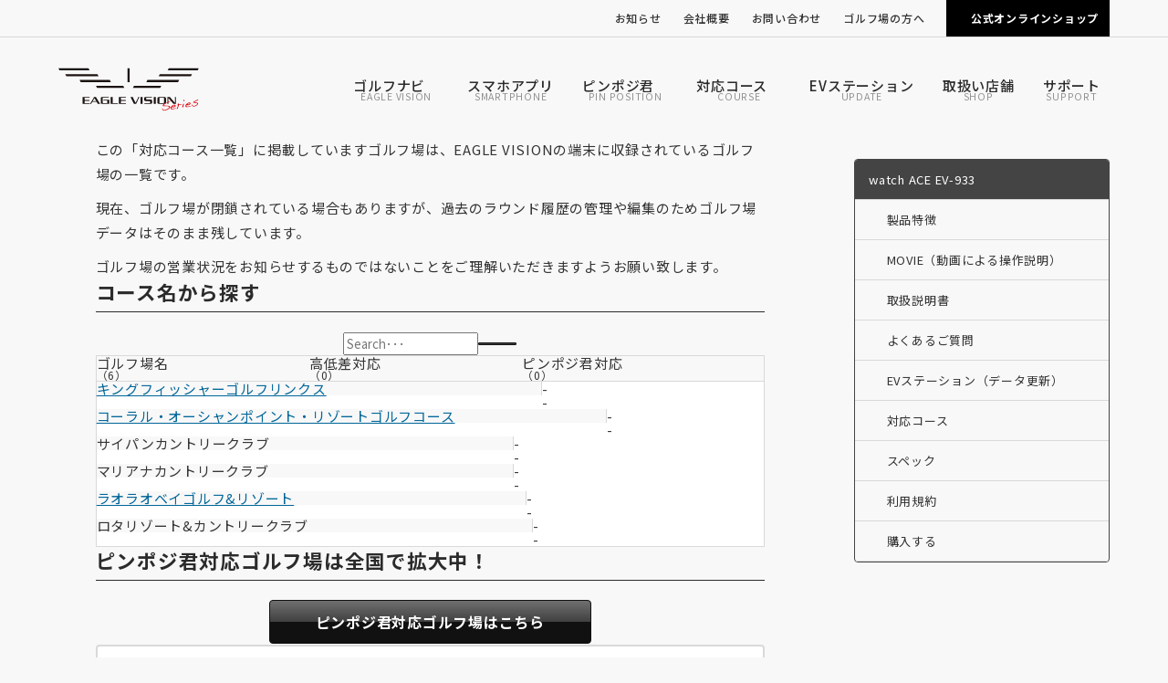

--- FILE ---
content_type: text/html; charset=UTF-8
request_url: https://www.eaglevision.jp/eaglevision-watch-ace/course/saipan/
body_size: 8315
content:
<!DOCTYPE HTML>
<html lang="ja">
<head>
	<meta charset="utf-8">
	<meta name="viewport" content="width=device-width, initial-scale=1">
	<meta name="format-detection" content="telephone=no">
	<title>watch ACE EV-933の「サイパン」の対応コース｜EAGLE VISION</title>
	<meta name="description" content="高性能GPSゴルフナビ＆レコーダーのEAGLE VISION Series（イーグルビジョン シリーズ）は、「ゴルフがもっとうまく、そして楽しくなる」な新しいゴルフスタイルを提供しています。NFCという通信技術を搭載することで、ゴルフの上達に必要なデータの記録を即座に行うことができ、またゴルファー同志のコミュニケーションを簡単なものにします。このコミュニケーション機能が自分だけの情報端末だったゴルフナビをゴルファー間で共有できるものへと新しい広がりを実現します。">
	<meta name="keywords" content="EAGLE VISION,イーグルビジョン,ゴルフ, GPS, ナビ,ナビゲータ,レコーダー,高性能,飛距離 計測, スコア, 距離計, カラー, 液晶">
	<meta property="og:image" content="/images/og_image/og_image.png?25020753">
	<link rel="apple-touch-icon" href="/apple-touch-icon.png?26010738">
	<link rel="icon" href="/favicon.ico?26010717">
	<link rel="preconnect" href="https://fonts.googleapis.com"> 
	<link rel="preconnect" href="https://fonts.gstatic.com" crossorigin> 
	<link rel="stylesheet" href="https://fonts.googleapis.com/css2?family=Noto+Sans+JP:wght@400;500;700;900&display=swap"> 
	<link rel="stylesheet" href="/css/styles.css?26013051" media="all">
	<style id='wp-img-auto-sizes-contain-inline-css' type='text/css'>img:is([sizes=auto i],[sizes^="auto," i]){contain-intrinsic-size:3000px 1500px}/*# sourceURL=wp-img-auto-sizes-contain-inline-css */</style>
	<link rel="canonical" href="https://www.eaglevision.jp/eaglevision/course/list/">
<style id='global-styles-inline-css' type='text/css'>
:root{--wp--preset--aspect-ratio--square: 1;--wp--preset--aspect-ratio--4-3: 4/3;--wp--preset--aspect-ratio--3-4: 3/4;--wp--preset--aspect-ratio--3-2: 3/2;--wp--preset--aspect-ratio--2-3: 2/3;--wp--preset--aspect-ratio--16-9: 16/9;--wp--preset--aspect-ratio--9-16: 9/16;--wp--preset--color--black: #000000;--wp--preset--color--cyan-bluish-gray: #abb8c3;--wp--preset--color--white: #ffffff;--wp--preset--color--pale-pink: #f78da7;--wp--preset--color--vivid-red: #cf2e2e;--wp--preset--color--luminous-vivid-orange: #ff6900;--wp--preset--color--luminous-vivid-amber: #fcb900;--wp--preset--color--light-green-cyan: #7bdcb5;--wp--preset--color--vivid-green-cyan: #00d084;--wp--preset--color--pale-cyan-blue: #8ed1fc;--wp--preset--color--vivid-cyan-blue: #0693e3;--wp--preset--color--vivid-purple: #9b51e0;--wp--preset--gradient--vivid-cyan-blue-to-vivid-purple: linear-gradient(135deg,rgb(6,147,227) 0%,rgb(155,81,224) 100%);--wp--preset--gradient--light-green-cyan-to-vivid-green-cyan: linear-gradient(135deg,rgb(122,220,180) 0%,rgb(0,208,130) 100%);--wp--preset--gradient--luminous-vivid-amber-to-luminous-vivid-orange: linear-gradient(135deg,rgb(252,185,0) 0%,rgb(255,105,0) 100%);--wp--preset--gradient--luminous-vivid-orange-to-vivid-red: linear-gradient(135deg,rgb(255,105,0) 0%,rgb(207,46,46) 100%);--wp--preset--gradient--very-light-gray-to-cyan-bluish-gray: linear-gradient(135deg,rgb(238,238,238) 0%,rgb(169,184,195) 100%);--wp--preset--gradient--cool-to-warm-spectrum: linear-gradient(135deg,rgb(74,234,220) 0%,rgb(151,120,209) 20%,rgb(207,42,186) 40%,rgb(238,44,130) 60%,rgb(251,105,98) 80%,rgb(254,248,76) 100%);--wp--preset--gradient--blush-light-purple: linear-gradient(135deg,rgb(255,206,236) 0%,rgb(152,150,240) 100%);--wp--preset--gradient--blush-bordeaux: linear-gradient(135deg,rgb(254,205,165) 0%,rgb(254,45,45) 50%,rgb(107,0,62) 100%);--wp--preset--gradient--luminous-dusk: linear-gradient(135deg,rgb(255,203,112) 0%,rgb(199,81,192) 50%,rgb(65,88,208) 100%);--wp--preset--gradient--pale-ocean: linear-gradient(135deg,rgb(255,245,203) 0%,rgb(182,227,212) 50%,rgb(51,167,181) 100%);--wp--preset--gradient--electric-grass: linear-gradient(135deg,rgb(202,248,128) 0%,rgb(113,206,126) 100%);--wp--preset--gradient--midnight: linear-gradient(135deg,rgb(2,3,129) 0%,rgb(40,116,252) 100%);--wp--preset--font-size--small: 13px;--wp--preset--font-size--medium: 20px;--wp--preset--font-size--large: 36px;--wp--preset--font-size--x-large: 42px;--wp--preset--spacing--20: 0.44rem;--wp--preset--spacing--30: 0.67rem;--wp--preset--spacing--40: 1rem;--wp--preset--spacing--50: 1.5rem;--wp--preset--spacing--60: 2.25rem;--wp--preset--spacing--70: 3.38rem;--wp--preset--spacing--80: 5.06rem;--wp--preset--shadow--natural: 6px 6px 9px rgba(0, 0, 0, 0.2);--wp--preset--shadow--deep: 12px 12px 50px rgba(0, 0, 0, 0.4);--wp--preset--shadow--sharp: 6px 6px 0px rgba(0, 0, 0, 0.2);--wp--preset--shadow--outlined: 6px 6px 0px -3px rgb(255, 255, 255), 6px 6px rgb(0, 0, 0);--wp--preset--shadow--crisp: 6px 6px 0px rgb(0, 0, 0);}:where(.is-layout-flex){gap: 0.5em;}:where(.is-layout-grid){gap: 0.5em;}body .is-layout-flex{display: flex;}.is-layout-flex{flex-wrap: wrap;align-items: center;}.is-layout-flex > :is(*, div){margin: 0;}body .is-layout-grid{display: grid;}.is-layout-grid > :is(*, div){margin: 0;}:where(.wp-block-columns.is-layout-flex){gap: 2em;}:where(.wp-block-columns.is-layout-grid){gap: 2em;}:where(.wp-block-post-template.is-layout-flex){gap: 1.25em;}:where(.wp-block-post-template.is-layout-grid){gap: 1.25em;}.has-black-color{color: var(--wp--preset--color--black) !important;}.has-cyan-bluish-gray-color{color: var(--wp--preset--color--cyan-bluish-gray) !important;}.has-white-color{color: var(--wp--preset--color--white) !important;}.has-pale-pink-color{color: var(--wp--preset--color--pale-pink) !important;}.has-vivid-red-color{color: var(--wp--preset--color--vivid-red) !important;}.has-luminous-vivid-orange-color{color: var(--wp--preset--color--luminous-vivid-orange) !important;}.has-luminous-vivid-amber-color{color: var(--wp--preset--color--luminous-vivid-amber) !important;}.has-light-green-cyan-color{color: var(--wp--preset--color--light-green-cyan) !important;}.has-vivid-green-cyan-color{color: var(--wp--preset--color--vivid-green-cyan) !important;}.has-pale-cyan-blue-color{color: var(--wp--preset--color--pale-cyan-blue) !important;}.has-vivid-cyan-blue-color{color: var(--wp--preset--color--vivid-cyan-blue) !important;}.has-vivid-purple-color{color: var(--wp--preset--color--vivid-purple) !important;}.has-black-background-color{background-color: var(--wp--preset--color--black) !important;}.has-cyan-bluish-gray-background-color{background-color: var(--wp--preset--color--cyan-bluish-gray) !important;}.has-white-background-color{background-color: var(--wp--preset--color--white) !important;}.has-pale-pink-background-color{background-color: var(--wp--preset--color--pale-pink) !important;}.has-vivid-red-background-color{background-color: var(--wp--preset--color--vivid-red) !important;}.has-luminous-vivid-orange-background-color{background-color: var(--wp--preset--color--luminous-vivid-orange) !important;}.has-luminous-vivid-amber-background-color{background-color: var(--wp--preset--color--luminous-vivid-amber) !important;}.has-light-green-cyan-background-color{background-color: var(--wp--preset--color--light-green-cyan) !important;}.has-vivid-green-cyan-background-color{background-color: var(--wp--preset--color--vivid-green-cyan) !important;}.has-pale-cyan-blue-background-color{background-color: var(--wp--preset--color--pale-cyan-blue) !important;}.has-vivid-cyan-blue-background-color{background-color: var(--wp--preset--color--vivid-cyan-blue) !important;}.has-vivid-purple-background-color{background-color: var(--wp--preset--color--vivid-purple) !important;}.has-black-border-color{border-color: var(--wp--preset--color--black) !important;}.has-cyan-bluish-gray-border-color{border-color: var(--wp--preset--color--cyan-bluish-gray) !important;}.has-white-border-color{border-color: var(--wp--preset--color--white) !important;}.has-pale-pink-border-color{border-color: var(--wp--preset--color--pale-pink) !important;}.has-vivid-red-border-color{border-color: var(--wp--preset--color--vivid-red) !important;}.has-luminous-vivid-orange-border-color{border-color: var(--wp--preset--color--luminous-vivid-orange) !important;}.has-luminous-vivid-amber-border-color{border-color: var(--wp--preset--color--luminous-vivid-amber) !important;}.has-light-green-cyan-border-color{border-color: var(--wp--preset--color--light-green-cyan) !important;}.has-vivid-green-cyan-border-color{border-color: var(--wp--preset--color--vivid-green-cyan) !important;}.has-pale-cyan-blue-border-color{border-color: var(--wp--preset--color--pale-cyan-blue) !important;}.has-vivid-cyan-blue-border-color{border-color: var(--wp--preset--color--vivid-cyan-blue) !important;}.has-vivid-purple-border-color{border-color: var(--wp--preset--color--vivid-purple) !important;}.has-vivid-cyan-blue-to-vivid-purple-gradient-background{background: var(--wp--preset--gradient--vivid-cyan-blue-to-vivid-purple) !important;}.has-light-green-cyan-to-vivid-green-cyan-gradient-background{background: var(--wp--preset--gradient--light-green-cyan-to-vivid-green-cyan) !important;}.has-luminous-vivid-amber-to-luminous-vivid-orange-gradient-background{background: var(--wp--preset--gradient--luminous-vivid-amber-to-luminous-vivid-orange) !important;}.has-luminous-vivid-orange-to-vivid-red-gradient-background{background: var(--wp--preset--gradient--luminous-vivid-orange-to-vivid-red) !important;}.has-very-light-gray-to-cyan-bluish-gray-gradient-background{background: var(--wp--preset--gradient--very-light-gray-to-cyan-bluish-gray) !important;}.has-cool-to-warm-spectrum-gradient-background{background: var(--wp--preset--gradient--cool-to-warm-spectrum) !important;}.has-blush-light-purple-gradient-background{background: var(--wp--preset--gradient--blush-light-purple) !important;}.has-blush-bordeaux-gradient-background{background: var(--wp--preset--gradient--blush-bordeaux) !important;}.has-luminous-dusk-gradient-background{background: var(--wp--preset--gradient--luminous-dusk) !important;}.has-pale-ocean-gradient-background{background: var(--wp--preset--gradient--pale-ocean) !important;}.has-electric-grass-gradient-background{background: var(--wp--preset--gradient--electric-grass) !important;}.has-midnight-gradient-background{background: var(--wp--preset--gradient--midnight) !important;}.has-small-font-size{font-size: var(--wp--preset--font-size--small) !important;}.has-medium-font-size{font-size: var(--wp--preset--font-size--medium) !important;}.has-large-font-size{font-size: var(--wp--preset--font-size--large) !important;}.has-x-large-font-size{font-size: var(--wp--preset--font-size--x-large) !important;}
/*# sourceURL=global-styles-inline-css */
</style>
</head>
<body data-device="pc">
	<noscript>
		<iframe src="https://www.googletagmanager.com/ns.html?id=GTM-558QB3K8" height="0" width="0" style="display:none;visibility:hidden"></iframe>
	</noscript>
	<div id="container" class="eaglevision_course_list_container container base">
		<header id="header_wrap" class="header_wrap">
			<div class="header topnav_wrap hide_sp_tb">
				<nav class="topnav">
					<ul class="topnav_list">
						<li><a href="/news/"><span>お知らせ</span></a></li>
						<li><a href="/company/">会社概要</a></li>
						<li><a href="/contact/">お問い合わせ</a></li>
						<li class="topnav_submenu_wrap">
							<a class="topnav_submenu_handle">ゴルフ場の方へ</a>
							<ul class="topnav_submenu_target">
								<li><a class="link_external" href="https://pinposition.eaglevision.jp" target="_blank">ピンポジ君の導入について</a></li>
								<li><a class="link_external" href="https://www.eaglevision-cartnavi.jp" target="_blank">カートナビの導入について</a></li>
							</ul>
						</li>
						<li><a href="https://shop.eaglevision.jp/" target="_blank" class="shop">公式オンラインショップ</a></li>
					</ul>
				</nav>
			</div>
			<div class="header gnav_wrap">
				<a class="logo_set" href="/">
					<p class="logo"><img src="/images/common/logo.svg" alt="EAGLE VISION" width="180" height="45"></p>
				</a>
				<div class="gnav_btn_wrap hide_pc">
					<p id="gnav_btn" class="gnav_btn menu"><span></span><span></span><span></span></p>
				</div>
				<nav id="gnav" class="gnav">
					<ul id="gnav_list" class="gnav_list">
						<li><a class="home" href="/" data-navcurrent="home"><span>HOME</span></a></li>
						<li class="submenu_wrap" data-submenu="wrap">
							<a href="/eaglevision/"><span class="ja">ゴルフナビ</span><span class="en">EAGLE VISION</span></a>
							<div class="submenu" data-submenu="target">
								<div class="submenu_nav">
									<ul class="clm2_pc">
										<li class="clm_item">
											<a class="image_texts" href="https://www.eaglevision.jp/nextg-ev-438/">
												<div class="image_item">
													<figure class="object_fit eaglevision"><img src="https://www.eaglevision.jp/uploads/media/NEXTG_EV-438.png" alt="NEXT G EV-438"></figure>
												</div>
												<div class="texts_item">
													<p><span class="mark_new">NEW</span>NEXT G EV-438</p>
												</div>
											</a>
										</li>
										<li class="clm_item">
											<a class="image_texts" href="https://www.eaglevision.jp/xi-ev-490/">
												<div class="image_item">
													<figure class="object_fit eaglevision"><img src="https://www.eaglevision.jp/uploads/media/Xi-HYBRID_LRF_sub（2000x2000）斜め-800x665.png" alt="Xi EV-490"></figure>
												</div>
												<div class="texts_item">
													<p>Xi EV-490</p>
												</div>
											</a>
										</li>
										<li class="clm_item">
											<a class="image_texts" href="https://www.eaglevision.jp/eaglevision-acepro/">
												<div class="image_item">
													<figure class="object_fit eaglevision"><img src="https://www.eaglevision.jp/uploads/media/ACE-PRO（黒・白）-800x725.png" alt="ACE PRO EV-337"></figure>
												</div>
												<div class="texts_item">
													<p>ACE PRO EV-337</p>
												</div>
											</a>
										</li>
										<li class="clm_item">
											<a class="image_texts" href="https://www.eaglevision.jp/eaglevision-watch6/">
												<div class="image_item">
													<figure class="object_fit eaglevision"><img src="https://www.eaglevision.jp/uploads/media/watch6_BKWH_240207-1-800x800.png" alt="watch6 EV-236"></figure>
												</div>
												<div class="texts_item">
													<p>watch6 EV-236</p>
												</div>
											</a>
										</li>
										<li class="clm_item">
											<a class="image_texts" href="https://www.eaglevision.jp/eaglevision-ez-plus4/">
												<div class="image_item">
													<figure class="object_fit eaglevision"><img src="https://www.eaglevision.jp/uploads/media/plus4_メイン（合成）2nd　縦300.png" alt="ez plus4 EV-235"></figure>
												</div>
												<div class="texts_item">
													<p>ez plus4 EV-235</p>
												</div>
											</a>
										</li>
										<li class="clm_item">
											<a class="image_texts" href="https://www.eaglevision.jp/eaglevision-voice3/">
												<div class="image_item">
													<figure class="object_fit eaglevision"><img src="https://www.eaglevision.jp/uploads/media/pic_main_voice3-1.png" alt="voice3 EV-803"></figure>
												</div>
												<div class="texts_item">
													<p>voice3 EV-803</p>
												</div>
											</a>
										</li>
										<li><a href="/eaglevision_others/"><span>その他製品</span></a></li>
									</ul>
								</div>
							</div>
						</li>
						<li><a href="/eaglevision-pro/"><span class="ja">スマホアプリ</span><span class="en">SMARTPHONE</span></a></li>
						<li class="submenu_wrap" data-submenu="wrap">
							<a href="/pinposition/" data-submenu-clicklink="/pinposition/"><span class="ja">ピンポジ君</span><span class="en">PIN POSITION</span></a>
							<div class="submenu" data-submenu="target">
								<div class="submenu_nav">
									<ul>
										<li class="clm_item">
											<a class="image_texts" href="/pinposition/">
												<div class="image_item">
													<figure class="object_fit"><img src="/images/eaglevision/course_icon_pinposition.svg" alt="ピンポジ君"></figure>
												</div>
												<div class="texts_item">
													<p class="gnav_submenu_heading">ピンポジ君について</p>
													<p>毎日変わるピン位置の情報をイーグルビジョンにダウンロードして、もっともっとゴルフを楽しむことができるサービスです。</p>
												</div>
											</a>
										</li>
										<li class="clm_item">
											<a class="image_texts" href="/pinposition/course/pinposition/">
												<div class="texts_item">
													<p class="gnav_submenu_heading">ピンポジ君対応ゴルフ場</p>
													<p>ピンポジ君にご協力いただいているゴルフ場の一覧です。</p>
												</div>
											</a>
										</li>
									</ul>
								</div>
							</div>
						</li>
						<li class="submenu_wrap" data-submenu="wrap">
							<a href="/course/"><span class="ja">対応コース</span><span class="en">COURSE</span></a>
							<div class="submenu right" data-submenu="target">
								<div class="submenu_nav">
									<ul class="clm2_pc">
										<li class="clm_item">
											<a class="image_texts" href="/nextg-ev-438/course/">
												<div class="image_item">
													<figure class="object_fit eaglevision"><img src="https://www.eaglevision.jp/uploads/media/NEXTG_EV-438.png" alt="NEXT G EV-438" loading="lazy"></figure>
												</div>
												<div class="texts_item">
													<p><span class="mark_new">NEW</span>NEXT G EV-438</p>
												</div>
											</a>
										</li>
										<li class="clm_item">
											<a class="image_texts" href="/xi-ev-490/course/">
												<div class="image_item">
													<figure class="object_fit eaglevision"><img src="https://www.eaglevision.jp/uploads/media/Xi-HYBRID_LRF_sub（2000x2000）斜め-800x665.png" alt="Xi EV-490" loading="lazy"></figure>
												</div>
												<div class="texts_item">
													<p>Xi EV-490</p>
												</div>
											</a>
										</li>
										<li class="clm_item">
											<a class="image_texts" href="/eaglevision-acepro/course/">
												<div class="image_item">
													<figure class="object_fit eaglevision"><img src="https://www.eaglevision.jp/uploads/media/ACE-PRO（黒・白）-800x725.png" alt="ACE PRO EV-337" loading="lazy"></figure>
												</div>
												<div class="texts_item">
													<p>ACE PRO EV-337</p>
												</div>
											</a>
										</li>
										<li class="clm_item">
											<a class="image_texts" href="/eaglevision-watch6/course/">
												<div class="image_item">
													<figure class="object_fit eaglevision"><img src="https://www.eaglevision.jp/uploads/media/watch6_BKWH_240207-1-800x800.png" alt="watch6 EV-236" loading="lazy"></figure>
												</div>
												<div class="texts_item">
													<p>watch6 EV-236</p>
												</div>
											</a>
										</li>
										<li class="clm_item">
											<a class="image_texts" href="/eaglevision-ez-plus4/course/">
												<div class="image_item">
													<figure class="object_fit eaglevision"><img src="https://www.eaglevision.jp/uploads/media/plus4_メイン（合成）2nd　縦300.png" alt="ez plus4 EV-235" loading="lazy"></figure>
												</div>
												<div class="texts_item">
													<p>ez plus4 EV-235</p>
												</div>
											</a>
										</li>
										<li class="clm_item">
											<a class="image_texts" href="/eaglevision-voice3/course/">
												<div class="image_item">
													<figure class="object_fit eaglevision"><img src="https://www.eaglevision.jp/uploads/media/pic_main_voice3-1.png" alt="voice3 EV-803" loading="lazy"></figure>
												</div>
												<div class="texts_item">
													<p>voice3 EV-803</p>
												</div>
											</a>
										</li>
										<li class="clm_item"><a href="/eaglevision_others_course/"><span>その他製品</span></a></li>
									</ul>
								</div>
								<p class="gnav_submenu_heading">知りたいナビを選択してください</p>
								<div class="submenu_texts">
									<p class="list_kome supple">機種により、OBゾーンやグリーンアンジュレーション、高低差などの表示に違いがあります。</p>
									<p class="list_kome supple">本製品に収録されている全国のゴルフ場は共通です。</p>
								</div>
							</div>
						</li>
						<li><a href="/evstation/"><span class="ja">EVステーション</span><span class="en">UPDATE</span></a></li>
						<li><a href="/shop/"><span class="ja">取扱い店舗</span><span class="en">SHOP</span></a></li>
						<li><a href="/support/"><span class="ja">サポート</span><span class="en">SUPPORT</span></a></li>
					</ul>
					<div class="cont btn_wrap center hide_pc">
						<a href="https://shop.eaglevision.jp/" target="_blank" class="btn"><span>購入する</span></a>
					</div>
					<ul class="topnav_list hide_pc">
						<li><a href="/news/"><span>お知らせ</span></a></li>
						<li><a href="/company/"><span>会社概要</span></a></li>
						<li><a href="/contact/"><span>お問い合わせ</span></a></li>
						<li class="submenu_wrap" data-openclose="wrap">
							<a data-openclose="handle"><span>ゴルフ場の方へ</span></a>
							<div class="submenu" data-openclose="target">
								<ul>
									<li><a href="https://pinposition.eaglevision.jp" target="_blank"><span>ピンポジ君の導入について</span></a></li>
									<li><a href="https://www.eaglevision-cartnavi.jp" target="_blank"><span>カートナビの導入について</span></a></li>
								</ul>
							</div>
						</li>
						<li><a href="https://shop.eaglevision.jp/" target="_blank" class="shop"><span>公式オンラインショップ</span></a></li>
					</ul>
				</nav>
			</div>
		</header>
		<main class="contents_wrap">
			<div class="eaglevision_course_list_contents contents main_side">
				<div class="area title_wrap main_area">
					<div class="title">
						<h1 class="title_text">「サイパン」の対応コース</h1>
						<p class="title_text_sub">GOLF COURSE</p>
						<div class="eaglevision_logo_image">
							<figure class="object_fit eaglevision"><img src="https://www.eaglevision.jp/uploads/media/pic_main_watchace-1.png" alt="watch ACE EV-933"></figure>
							<figure class="object_fit eaglevision_logo"><img src="https://www.eaglevision.jp/uploads/media/logo_watchace-2.svg" alt="watch ACE EV-933"></figure>
						</div>
					</div>
				</div>
				<section class="area main_area">
					<div class="box">
						<div class="part">
							<div class="cont texts">
								<p>この「対応コース一覧」に掲載していますゴルフ場は、EAGLE VISIONの端末に収録されているゴルフ場の一覧です。</p>
								<p>現在、ゴルフ場が閉鎖されている場合もありますが、過去のラウンド履歴の管理や編集のためゴルフ場データはそのまま残しています。</p>
								<p>ゴルフ場の営業状況をお知らせするものではないことをご理解いただきますようお願い致します。</p>
							</div>
						</div>
					</div>
					<div class="box">
						<h3 class="heading03 border">コース名から探す</h3>
						<div class="part">
							<form class="cont search_wrap" method="get" action="/eaglevision-watch-ace/course/search/">
								<p class="input_wrap"><input type="text" name="search" value="" placeholder="Search･･･"></p>
								<button class=" btn_icon icon_search" type="submit"><span></span></button>
							</form>
						</div>
					</div>
					<div class="box">
						<div class="part table_grid course_list">
							<div class="cont thead">
								<div class="tr">
									<div class="th">
										<p>ゴルフ場名</p>
										<p class="supple">（6）</p>
									</div>
									<div class="th cell_icon">
										<p>高低差<span class="nobr">対応</span></p>
										<p class="supple">（0）</p>
									</div>
									<div class="th cell_icon">
										<p>ピンポジ君<span class="nobr">対応</span></p>
										<p class="supple">（0）</p>
									</div>
								</div>
							</div>
							<div class="cont tbody">
								<div class="tr">
									<div class="th">
										<p class="course_name"><a href="http://kingfishergolflinks.com/" target="_blank">キングフィッシャーゴルフリンクス</a></p>
									</div>
									<div class="td cell_icon">
										<p>-</p>
									</div>
									<div class="td cell_icon">
										<p>-</p>
									</div>
								</div>
								<div class="tr">
									<div class="th">
										<p class="course_name"><a href="https://www.eaglevision.jp/eaglevision-next2/course/saipan/" target="_blank">コーラル・オーシャンポイント・リゾートゴルフコース</a></p>
									</div>
									<div class="td cell_icon">
										<p>-</p>
									</div>
									<div class="td cell_icon">
										<p>-</p>
									</div>
								</div>
								<div class="tr">
									<div class="th">
										<p class="course_name"><span>サイパンカントリークラブ</span></p>
									</div>
									<div class="td cell_icon">
										<p>-</p>
									</div>
									<div class="td cell_icon">
										<p>-</p>
									</div>
								</div>
								<div class="tr">
									<div class="th">
										<p class="course_name"><span>マリアナカントリークラブ</span></p>
									</div>
									<div class="td cell_icon">
										<p>-</p>
									</div>
									<div class="td cell_icon">
										<p>-</p>
									</div>
								</div>
								<div class="tr">
									<div class="th">
										<p class="course_name"><a href="http://laolaobay.jp/wordpress/" target="_blank">ラオラオベイゴルフ&amp;リゾート</a></p>
									</div>
									<div class="td cell_icon">
										<p>-</p>
									</div>
									<div class="td cell_icon">
										<p>-</p>
									</div>
								</div>
								<div class="tr">
									<div class="th">
										<p class="course_name"><span>ロタリゾート&カントリークラブ</span></p>
									</div>
									<div class="td cell_icon">
										<p>-</p>
									</div>
									<div class="td cell_icon">
										<p>-</p>
									</div>
								</div>
							</div>
						</div>
					</div>
					<div class="box">
						<h3 class="heading03 border">ピンポジ君対応ゴルフ場は全国で拡大中！</h3>
						<div class="part">
							<div class="cont btn_wrap center">
								<p class="center"><a href="/pinposition/course/pinposition/" class="btn"><span>ピンポジ君対応ゴルフ場はこちら</span></a></p>
							</div>
						</div>

						<div class="part cover_wrap left_right_tb_pc">
							<h4 class="heading04">ピンポジ君導入のご要望やゴルフ場のご紹介はこちらまで</h4>
							<div class="cont left_item texts">
									<p>朝日ゴルフ(株)オンコース戦略課</p>
									<p><span class="mark_ttl tel" title="TEL"><a href="tel:078-793-8490">078-793-8490</a></span></p>
								</div>
							<div class="cont right_item btn_wrap center texts">
								<a href="/contact/" class="btn"><span>メールフォームへ</span></a>
							</div>
						</div>
					</div>
				</section>
				<nav class="area side_area sticky">
					<div class="box side_box openclose_wrap_sp" data-openclose="wrap">
						<h3 class="heading_side" data-openclose="handle">watch ACE EV-933</h3>
						<ul class="sidenav" data-openclose="target" data-nav="sidenav">
							<li><a href="/eaglevision-watch-ace/"><span>製品特徴</span></a></li>
							<li><a href="/eaglevision-watch-ace/howto/"><span>MOVIE（動画による操作説明）</span></a></li>
							<li><a href="/eaglevision-watch-ace/download/"><span>取扱説明書</span></a></li>
							<li><a href="/eaglevision-watch-ace/faq/"><span>よくあるご質問</span></a></li>
							<li><a href="/evstation/"><span>EVステーション（データ更新）</span></a></li>
							<li><a href="/eaglevision-watch-ace/course/"><span>対応コース</span></a></li>
							<li><a href="/eaglevision-watch-ace/spec/"><span>スペック</span></a></li>
							<li><a href="/eaglevision-watch-ace/kiyaku/"><span>利用規約</span></a></li>
							<li><a href="https://shop.eaglevision.jp/" target="_blank"><span>購入する</span></a></li>
						</ul>
					</div>
				</nav>
			</div>
		</main>
		<footer class="footer_wrap">
			<div class="banner_wrap">
				<div class="banner_list">
					<a href="/evstation/evupdate/" class="banner_item hover_opacity">
						<figure class="object_fit banner max"><img src="/images/common/bnr_evupdate.png" alt="EVステーション データ更新対応店舗"></figure>
					</a>
					<a href="https://www.eaglevision.jp/pinposition/course/pinposition/" class="banner_item hover_opacity">
						<figure class="object_fit banner max"><img src="/images/common/bnr_pinposition.png" alt="ピンポジ君"></figure>
					</a>
					<a href="/files/eaglevision-pro/maruwakari_2024.pdf" target="_blank" class="banner_item hover_opacity">
						<figure class="object_fit banner max"><img src="/images/common/bnr_pro_book.png" alt="まるわかりBOOK"></figure>
					</a>
					<a href="https://www.youtube.com/playlist?list=PLw3tb0wHCHa_V9dTyePE_kOvrZzm-beFv" class="banner_item hover_opacity">
						<figure class="object_fit banner max"><img src="/images/common/bnr_pro_livecompetition.png" alt="EAGLE VISION PRO ライブコンペティション" loading="lazy"></figure>
					</a>
					<a href="https://www.youtube.com/playlist?list=PLw3tb0wHCHa_j9ckZJOO7GcCNRDxvlcZh" class="banner_item hover_opacity">
						<figure class="object_fit banner max"><img src="/images/common/bnr_youtube_playlist.png" alt="競技モード使用方法" loading="lazy"></figure>
					</a>
					<a href="https://item.rakuten.co.jp/buzzgolf/c/0000000228/" target="_blank" class="banner_item hover_opacity">
						<figure class="object_fit banner max"><img src="/images/common/bnr_rental.png" alt="ゴルフナビ 20日間レンタル" loading="lazy"></figure>
					</a>
				</div>
			</div>
		<div class="breadcrumb_wrap">
			<nav class="breadcrumb">
				<ul>
					<li><a href="/">HOME</a></li>
					<li><a href="/eaglevision-watch-ace/">watch ACE EV-933</a></li>
					<li><a href="/eaglevision-watch-ace/course/">watch ACE EV-933の対応コース</a></li>
					<li class="current"><span>watch ACE EV-933の「サイパン」の対応コース</span></li>
				</ul>
			</nav>
		</div>
			<div class="footer">
				<div class="sns_item cover_wrap">
					<p class="heading05 center">EAGLE VISION 公式SNS</p>
					<div class="btn_wrap center">
						<a class="block_icon original icon_instagram hover_opacity" href="https://www.instagram.com/eagle_vision_official/" target="_blank"><span>Instagram</span></a>
						<a class="block_icon original icon_facebook hover_opacity" href="https://www.facebook.com/eaglevision.golfnavi" target="_blank"><span>Facebook</span></a>
						<a class="block_icon original icon_youtube hover_opacity" href="https://www.youtube.com/channel/UC4G3RcmOhtC3M4_pRm6lcXQ" target="_blank"><span>YouTube</span></a>
						<a class="block_icon original icon_twitterx hover_opacity" href="https://twitter.com/EAGLE_VISION_JP" target="_blank"><span>Twitter</span></a>
					</div>
				</div>
				<div class="support_item">
					<p class="heading05 center_sp_tb">お困りですか？</p>
					<div class="cont texts">
						<p>GPSゴルフナビ初心者の方にも安心してお使いいただけるように、ゴルフ好きな担当者がサポートいたします。<br>ご不明な点がございましたらEメールまたは電話にてお気軽にお問い合わせください。<br>また、よくあるご質問やマニュアルのダウンロードもこちらからご確認いただけます。 </p>
					</div>
					<div class="cont btn_wrap">
						<a href="/support/" class="btn btn_small bc_support"><span>サポートページへ</span></a>
					</div>
				</div>
			</div>
			<div class="copyright_wrap">
				<p class="copyright"><a href="https://www.asahigolf.co.jp/" target="_blank"><small>© ASAHIGOLF CO LTD.</small></a></p>
			</div>
		</footer>
		<div id="pagetop" class="pagetop">
			<a href="#top"><span><img src="/images/lib/icon/pagetop.svg" alt="pagetop" data-svg="inline"></span></a>
		</div>
	</div>
	<div id="loading_wrap" class="loading_wrap"><img src="/images/lib/parts/loading.svg" alt="loading"></div>
	<script>
		(function (w, d, s, l, i) {
			w[l] = w[l] || [];
			w[l].push({ "gtm.start": new Date().getTime(), event: "gtm.js" });
			var f = d.getElementsByTagName(s)[0], j = d.createElement(s), dl = l != "dataLayer" ? "&l=" + l : "";
			j.async = true;
			j.src = "https://www.googletagmanager.com/gtm.js?id=" + i + dl;
			f.parentNode.insertBefore(j, f);
		})(window, document, "script", "dataLayer", "GTM-558QB3K8");
	</script>
	<script type="application/ld+json">
		[
		    {
		        "@context": "https://schema.org",
		        "@type": "BreadcrumbList",
		        "itemListElement": [
		            {
		                "@type": "ListItem",
		                "position": 1,
		                "name": "EAGLE VISION",
		                "item": "https://www.eaglevision.jp/"
		            },
		            {
		                "@type": "ListItem",
		                "position": 2,
		                "name": "watch ACE EV-933",
		                "item": "https://www.eaglevision.jp/eaglevision-watch-ace/"
		            },
		            {
		                "@type": "ListItem",
		                "position": 3,
		                "name": "watch ACE EV-933の対応コース",
		                "item": "https://www.eaglevision.jp/eaglevision-watch-ace/course/"
		            },
		            {
		                "@type": "ListItem",
		                "position": 4,
		                "name": "watch ACE EV-933の「サイパン」の対応コース"
		            }
		        ]
		    }
		]
	</script>
	<script>const PUBLICDIR = "",TAXRATE="1.1";</script>
	<script src="/js/scripts.min.js?26012952"></script>
	<script type="speculationrules">
	{"prefetch":[{"source":"document","where":{"and":[{"href_matches":"/*"},{"not":{"href_matches":["/wp/wp-*.php","/wp/wp-admin/*","/uploads/*","/wp/wp-content/*","/wp/wp-content/plugins/*","/wp/wp-content/themes/base/*","/*\\?(.+)"]}},{"not":{"selector_matches":"a[rel~=\"nofollow\"]"}},{"not":{"selector_matches":".no-prefetch, .no-prefetch a"}}]},"eagerness":"conservative"}]}
	</script>
	
</body>
</html>

--- FILE ---
content_type: text/css
request_url: https://www.eaglevision.jp/css/styles.css?26013051
body_size: 49293
content:
html,body,iframe,section,article,aside,header,footer,nav,div,p,h1,h2,h3,h4,h5,h6,span,img,ul,ol,li,dl,dt,dd,table,colgroup,tbody,tfoot,thead,tr,th,td,caption,form,fieldset,legend,label,blockquote,pre,abbr,address,cite,code,em,i,dfn,b,strong,small,sub,sup,del,ins,kbd,q,samp,var,canvas,details,figcaption,figure,menu,summary,time,mark,object,audio,video{margin:0;padding:0;border:0;background:rgba(0,0,0,0);outline:0;font-weight:normal;vertical-align:baseline}sub,sup{font-size:9px}sub{vertical-align:baseline}sup{vertical-align:top}body{overflow-y:scroll;line-height:1}*,*::before,*::after{box-sizing:border-box}section,article,aside,header,footer,nav,details,figcaption,figure,menu{display:block}ul,ol{list-style:none}blockquote,q{quotes:none}blockquote::before,blockquote::after,q::before,q::after{content:none}a{margin:0;padding:0;background:rgba(0,0,0,0);font-weight:normal;vertical-align:baseline}a:focus,a:hover,a:active{outline:none}img{border:none;height:auto;vertical-align:top}table{border-spacing:0;border-collapse:collapse}caption,th{text-align:left}hr{display:block;margin:1em 0;padding:0;border:none;border-top:1px solid;height:1px}input,select{vertical-align:middle}button,input,select,textarea{font-family:inherit}button{padding-block-start:0;padding-inline-start:0;padding-inline-end:0;border:none;-webkit-appearance:none;-moz-appearance:none;appearance:none}html{font-size:62.5%}:where(*){font-size:1.5rem;font-weight:normal;font-style:normal;line-height:1.6}a,span,strong,em,time,br,small{font-size:inherit;font-weight:inherit;font-style:inherit;line-height:inherit}strong{font-weight:bold}body{font-size:1.5rem}a{color:#069;transition:color .3s}@media print,screen and (min-width: 960px){a:where(:hover){color:rgb(0,161.5,242.25)}}:where(div,nav,section)>a{display:block;text-decoration:none}:where(div,nav,section)>a,:where(div,nav,section)>a::before,:where(div,nav,section)>a::after{color:inherit}@media print,screen and (min-width: 960px){div>a:where(:hover) *,div>a:where(:hover) *::before,div>a:where(:hover) *::after{color:inherit}}a[href^=tel]{text-decoration:underline;font-size:inherit;font-weight:inherit;font-family:inherit;line-height:inherit;color:inherit;letter-spacing:inherit}@media print,screen and (min-width: 960px){a[href^=tel]{text-decoration:none;cursor:default}}a:is(:disabled,[disabled],.disabled){pointer-events:none;cursor:default}@media print,screen and (min-width: 600px){:where(form,.form_type,.modal_form) input{margin:0}}:where(form,.form_type,.modal_form) input::-moz-placeholder{color:#ccc}:where(form,.form_type,.modal_form) input::placeholder{color:#ccc}:where(form,.form_type,.modal_form) input:where([type=text],[type=email],[type^=tel],[type=url],[type=search],[type^=num],[type=number],[type=date],[type=datetime],[type=month],[type=week],[type=time],[type=password]){margin:5px 2px;padding:8px 15px;border:1px solid #d9d9d9;border-radius:4px;width:calc(100% - 4px);max-width:calc(90vw - 4px);min-height:32px;background-color:#fff;box-shadow:inset 0 1px 1px rgba(0,0,0,.1);font-size:1.6rem}:where(form,.form_type,.modal_form) input:where([type=text],[type=email],[type^=tel],[type=url],[type=search],[type^=num],[type=number],[type=date],[type=datetime],[type=month],[type=week],[type=time],[type=password]):is(:hover,:focus){border:1px solid #c5c5c5;background-color:#fafafa}:where(form,.form_type,.modal_form) input:where([type=text],[type=email],[type^=tel],[type=url],[type=search],[type^=num],[type=number],[type=date],[type=datetime],[type=month],[type=week],[type=time],[type=password]):is([disabled],[disabled]:hover){border:1px solid #c5c5c5;background-color:#eee}:where(form,.form_type,.modal_form) input:where([type=text],[type=email],[type^=tel],[type=url],[type=search],[type^=num],[type=number],[type=date],[type=datetime],[type=month],[type=week],[type=time],[type=password]).error{border-color:#c00}:where(form,.form_type,.modal_form) input[type=date]{height:45px;-webkit-appearance:none;-moz-appearance:none;appearance:none}:where(form,.form_type,.modal_form) textarea{margin:5px 0;padding:8px 15px;border:1px solid #d9d9d9;border-radius:4px;width:100%;min-height:48px;background-color:#fff;box-shadow:inset 0 1px 1px rgba(0,0,0,.1);font-size:1.6rem;transition:resize 0s}:where(form,.form_type,.modal_form) textarea:where(:hover,:focus){border:1px solid #c5c5c5;background-color:#fafafa}:where(form,.form_type,.modal_form) textarea::-moz-placeholder{color:#ccc}:where(form,.form_type,.modal_form) textarea::placeholder{color:#ccc}:where(form,.form_type,.modal_form) textarea.error{border-color:#c00}:where(form,.form_type,.modal_form) input:where([type=radio],[type=checkbox]){display:none}:where(form,.form_type,.modal_form) input:where([type=radio],[type=checkbox])+*{position:relative;display:inline-block;padding-left:2.4em;cursor:pointer}:where(form,.form_type,.modal_form) input:where([type=radio],[type=checkbox])+*::before,:where(form,.form_type,.modal_form) input:where([type=radio],[type=checkbox])+*::after{position:absolute;top:50%;left:0;display:block;width:1.8em;aspect-ratio:1/1;transition:.2s linear;transform:translateY(-50%)}:where(form,.form_type,.modal_form) input[type=radio]+*::before,:where(form,.form_type,.modal_form) input[type=radio]+*::after{content:"";border:1px solid;border-radius:50%}:where(form,.form_type,.modal_form) input[type=radio]+*::before{border-color:#d9d9d9;background:#fff}:where(form,.form_type,.modal_form) input[type=radio]+*::after{border-color:rgba(0,0,0,0);background-color:#000;opacity:1;transform:translateY(-50%) scale(0.6)}:where(form,.form_type,.modal_form) input[type=radio]:not(:checked)+*::after{opacity:0;transform:translateY(-50%) scale(0.1)}:where(form,.form_type,.modal_form) input[type=checkbox]+*::before{content:"";z-index:5;display:flex;align-items:center;justify-content:center;background-color:#fff;opacity:0;-webkit-mask:url(../images/lib/icon/check.svg) no-repeat center/contain;mask:url(../images/lib/icon/check.svg) no-repeat center/contain;transform:translateY(-50%) scale(0.8)}:where(form,.form_type,.modal_form) input[type=checkbox]+*::after{content:"";border:1px solid #d9d9d9;background:#fff}:where(form,.form_type,.modal_form) input[type=checkbox]:indeterminate+*::before{content:"";background:#fff;transform:translateY(-50%) scale(0.4)}:where(form,.form_type,.modal_form) input[type=checkbox]:is(:checked,:indeterminate)+*::before{opacity:1}:where(form,.form_type,.modal_form) input[type=checkbox]:is(:checked,:indeterminate)+*::after{background-color:#000}:where(form,.form_type,.modal_form) input[type=checkbox].error+*::after{border:1px solid #c00}:where(form,.form_type,.modal_form) select{margin:5px 2px;padding:6px 30px 6px 15px;border:1px solid #d9d9d9;border-radius:4px;width:calc(100% - 4px);height:45px;background-color:#fff;background-image:url(../images/lib/parts/select_arrow.svg);background-repeat:no-repeat;background-position:right 10px center;background-size:10px 10px;box-shadow:0 1px 3px rgba(0,0,0,.2);color:#000 !important;cursor:pointer;-webkit-appearance:none;-moz-appearance:none;appearance:none}@media print,screen and (min-width: 600px){:where(form,.form_type,.modal_form) select{width:auto}}@media print,screen and (min-width: 600px){:where(form,.form_type,.modal_form) select option{padding:5px}}:where(form,.form_type,.modal_form) select.error{border-color:#c00}:where(form,.form_type,.modal_form) input[type=file]{display:none}:where(form,.form_type,.modal_form) input[type=file]+.file_select{position:relative;display:inline-block;margin:5px 8px 5px 0;padding:12px 10px;border:1px solid #d9d9d9;border-radius:4px;background:#fff;font-size:1.2rem;color:#333;cursor:pointer}:where(form,.form_type,.modal_form) input[type=file]+.file_select:hover{opacity:.7;transition:.3s ease-out}:where(form,.form_type,.modal_form) input[type=file][disabled]+.file_select{display:none}:where(form,.form_type,.modal_form) input[type=file].error+.file_select{border-color:#c00}:where(form,.form_type,.modal_form) input[type=file]+.file_select+.file_name{display:inline-block;width:140px;overflow:hidden;text-overflow:ellipsis;font-size:12px;color:#ccc;white-space:nowrap}:where(form,.form_type,.modal_form) input[type=file]+.file_select+.file_name.directed{color:#333}:where(form,.form_type,.modal_form) button{background-color:rgba(0,0,0,0);-webkit-appearance:none;-moz-appearance:none;appearance:none}@media screen and (max-width: 599px){.hide_sp_tb,.hide_sp{display:none !important}}@media screen and (min-width: 600px)and (max-width: 959px){.hide_sp_tb,.hide_tb,.hide_tb_pc{display:none !important}}@media print,screen and (min-width: 960px){.hide_tb_pc,.hide_pc{display:none !important}}.ajax_more_load{text-align:center}.fb-like{vertical-align:top !important}.tw_tweet{display:inline-block}#wpadminbar{position:fixed !important}body{--header_height: var(--header_height_default);--topnav_height: var(--topnav_height_default, 0px);--wpadminbar_height: 0px;--header_height_total: calc(var(--header_height) + var(--topnav_height) + var(--wpadminbar_height))}body.header_wrap_change{--header_height: var(--header_height_change, --header_height_default);--topnav_height: var(--topnav_height_change, 0px)}body.exists_wpadminbar{--wpadminbar_height: 46px}@media print,screen and (min-width: 783px){body.exists_wpadminbar{--wpadminbar_height: 32px}}*:where(form,.form_type,.modal_form) .ffoot{padding-top:10px}@media print,screen and (min-width: 600px){*:where(form,.form_type,.modal_form) .ffoot{padding-top:20px;text-align:center}}*:where(form,.form_type,.modal_form) .fr{display:block;margin-bottom:10px;padding-bottom:10px;animation-name:animation_fr;animation-duration:.5s}@keyframes animation_fr{0%{opacity:0}100%{opacity:1}}@media print,screen and (min-width: 600px){*:where(form,.form_type,.modal_form) .fr{display:flex;flex-wrap:wrap;justify-content:space-between;width:100%;table-layout:fixed}}@media print,screen and (min-width: 600px){*:where(form,.form_type,.modal_form) .fr .fh{margin-bottom:1px;padding:15px 0;width:25%;max-width:160px;vertical-align:top}}*:where(form,.form_type,.modal_form) .fr .fh>p{font-size:1.3rem;font-weight:bold}*:where(form,.form_type,.modal_form) .fr .fh .must{margin-left:10px;font-size:1.3rem;color:#c00}*:where(form,.form_type,.modal_form) .fr .fh label.error{display:block;margin-top:6px;font-size:1.3rem;color:#c00}@media print,screen and (min-width: 600px){*:where(form,.form_type,.modal_form) .fr .fh.full{margin-bottom:8px;padding:0;width:100%;max-width:none}}@media print,screen and (min-width: 600px){*:where(form,.form_type,.modal_form) .fr .fd{padding:0;width:100%}}*:where(form,.form_type,.modal_form) .fr .fd{outline-color:rgba(0,0,0,0);transition:.3s}*:where(form,.form_type,.modal_form) .fr .fd p{position:relative}*:where(form,.form_type,.modal_form) .fr .fd p.center{text-align:center}*:where(form,.form_type,.modal_form) .fr .fd dl.dl_row{align-items:center}*:where(form,.form_type,.modal_form) .fr .fd dl.dl_row dt{font-size:1.3rem;font-weight:700}*:where(form,.form_type,.modal_form) .fr .fd .set{display:flex;flex-wrap:wrap;align-items:center}*:where(form,.form_type,.modal_form) .fr .fd .set>*:not(.delete_btn){width:auto}*:where(form,.form_type,.modal_form) .fr .fd .set>*:not(.noset):not(.delete_btn){flex-grow:1;flex-shrink:0}*:where(form,.form_type,.modal_form) .fr .fd .set>*.min{flex-grow:0;flex-shrink:1}*:where(form,.form_type,.modal_form) .fr .fd .clone_src{display:none}*:where(form,.form_type,.modal_form) .fr .fd .input_table{display:table;width:100%}*:where(form,.form_type,.modal_form) .fr .fd .input_table .tr{display:table-row}*:where(form,.form_type,.modal_form) .fr .fd .input_table .tr .td,*:where(form,.form_type,.modal_form) .fr .fd .input_table .tr>*{display:table-cell;padding:0 2px;font-size:1.3rem}*:where(form,.form_type,.modal_form) .fr .fd .input_table .tr .td input,*:where(form,.form_type,.modal_form) .fr .fd .input_table .tr>* input{width:auto}@media print,screen and (min-width: 600px){*:where(form,.form_type,.modal_form) .fr .fh:not(.full)+.fd{width:70%;min-width:calc(100% - 180px)}}*:where(form,.form_type,.modal_form) .fr.mbcut{margin-bottom:0}*:where(form,.form_type,.modal_form) .fr.col{display:block}*:where(form,.form_type,.modal_form) .fr.col .fh{padding:0}*:where(form,.form_type,.modal_form) .fr:last-child{margin-bottom:0;padding-bottom:0}*:where(form,.form_type,.modal_form) .fr_radioset,*:where(form,.form_type,.modal_form) .fr_checkboxset{display:block}*:where(form,.form_type,.modal_form) .fr_radioset>div,*:where(form,.form_type,.modal_form) .fr_checkboxset>div{display:block;margin:8px 0;padding:6px 15px 6px 40px;border:1px solid #d9d9d9;border-radius:4px;cursor:pointer;transition:.3s}*:where(form,.form_type,.modal_form) .fr_radioset>div::before,*:where(form,.form_type,.modal_form) .fr_checkboxset>div::before{top:6px;left:6px}*:where(form,.form_type,.modal_form) .fr_radioset>div::after,*:where(form,.form_type,.modal_form) .fr_checkboxset>div::after{top:17.5px;left:18px}*:where(form,.form_type,.modal_form) .fr_radioset>div:hover,*:where(form,.form_type,.modal_form) .fr_radioset input[type=radio]:checked+div,*:where(form,.form_type,.modal_form) .fr_radioset input[type=checkbox]:checked+div,*:where(form,.form_type,.modal_form) .fr_checkboxset>div:hover,*:where(form,.form_type,.modal_form) .fr_checkboxset input[type=radio]:checked+div,*:where(form,.form_type,.modal_form) .fr_checkboxset input[type=checkbox]:checked+div{background-color:#f2f2f2}*:where(form,.form_type,.modal_form) .form_caption{margin-bottom:8px;font-size:1.3rem;color:#888}*:where(form,.form_type,.modal_form) .form_scroll_wrap{margin:10px 0 6px;padding:10px;border:2px solid #d9d9d9;height:90px;overflow-y:scroll;background-color:#fafafa}*:where(form,.form_type,.modal_form) .form_scroll_wrap h4,*:where(form,.form_type,.modal_form) .form_scroll_wrap p{font-size:1.3rem;line-height:1.3}*:where(form,.form_type,.modal_form) .kiyaku_wrap{display:block;margin:8px 0;padding:6px 15px 18px;border:1px solid #d9d9d9;border-radius:4px;width:100%;max-height:120px;overflow-y:scroll;background-color:#f2f2f2}*:where(form,.form_type,.modal_form) .kiyaku_wrap .heading_kiyaku{padding:12px 0;font-size:1.3rem;font-weight:bold;line-height:1.3}*:where(form,.form_type,.modal_form) .kiyaku_wrap p{font-size:1.3rem}@media screen and (max-width: 599px){*:where(form,.form_type,.modal_form) .form_btns button.btn{width:100%}}@media screen and (max-width: 599px){*:where(form,.form_type,.modal_form) .form_btns>*:where(:not(:first-child)){margin-top:10px}}*:where(form,.form_type,.modal_form) .with_help{display:inline}*:where(form,.form_type,.modal_form) .btn_help{display:inline-block;margin-left:5px;border-radius:10px;width:20px;height:20px;background-color:#ababab;text-align:center;font-size:1.2rem;font-weight:900;color:#fff}*:where(form,.form_type,.modal_form) .delete_btn{display:inline-block;width:30px;height:30px;cursor:pointer;position:relative}*:where(form,.form_type,.modal_form) .delete_btn::before{content:"";position:absolute;top:50%;right:0;left:0;margin:auto;transform:translateY(-50%);display:block;width:16px;aspect-ratio:1/1;-webkit-mask-image:url(../images/lib/icon/delete.svg);mask-image:url(../images/lib/icon/delete.svg);background-color:#000;-webkit-mask-repeat:no-repeat;mask-repeat:no-repeat;-webkit-mask-position:center;mask-position:center;-webkit-mask-size:contain;mask-size:contain}*:where(form,.form_type,.modal_form) .delete_btn span{display:none}*:where(form,.form_type,.modal_form) .delete_btn.disabled::before{opacity:.3}*:where(form,.form_type,.modal_form) :focus{outline-color:#000}*:where(form,.form_type,.modal_form) .size_ss,*:where(form,.form_type,.modal_form) .size_s,*:where(form,.form_type,.modal_form) .size_m,*:where(form,.form_type,.modal_form) .size_zip{display:inline-block;margin-right:5px}*:where(form,.form_type,.modal_form) .size_ss{width:15% !important;min-width:calc(30px + 2em)}*:where(form,.form_type,.modal_form) .size_s{width:calc(25% - 4px) !important;min-width:calc(30px + 5em)}*:where(form,.form_type,.modal_form) .size_m{width:calc(50% - 4px) !important;min-width:calc(30px + 8em)}*:where(form,.form_type,.modal_form) .size_zip{width:6.5em !important}@media print,screen and (min-width: 600px){*:where(form,.form_type,.modal_form) .size_ss_tb_pc,*:where(form,.form_type,.modal_form) .size_s_tb_pc,*:where(form,.form_type,.modal_form) .size_m_tb_pc,*:where(form,.form_type,.modal_form) .size_zip{display:inline-block;margin-right:5px}}@media print,screen and (min-width: 600px){*:where(form,.form_type,.modal_form) .size_ss_tb_pc{width:15% !important;min-width:calc(30px + 2em)}}@media print,screen and (min-width: 600px){*:where(form,.form_type,.modal_form) .size_s_tb_pc{width:calc(25% - 4px) !important;min-width:calc(30px + 5em)}}@media print,screen and (min-width: 600px){*:where(form,.form_type,.modal_form) .size_m_tb_pc{width:calc(50% - 4px) !important;min-width:calc(30px + 8em)}}@media print,screen and (min-width: 600px){*:where(form,.form_type,.modal_form) .size_zip{width:6.5em !important}}@media print,screen and (min-width: 960px){*:where(form,.form_type,.modal_form) .size_ss_pc,*:where(form,.form_type,.modal_form) .size_s_pc,*:where(form,.form_type,.modal_form) .size_m_pc,*:where(form,.form_type,.modal_form) .size_zip{display:inline-block;margin-right:5px}}@media print,screen and (min-width: 960px){*:where(form,.form_type,.modal_form) .size_ss_pc{width:15% !important;min-width:calc(30px + 2em)}}@media print,screen and (min-width: 960px){*:where(form,.form_type,.modal_form) .size_s_pc{width:calc(25% - 4px) !important;min-width:calc(30px + 5em)}}@media print,screen and (min-width: 960px){*:where(form,.form_type,.modal_form) .size_m_pc{width:calc(50% - 4px) !important;min-width:calc(30px + 8em)}}@media print,screen and (min-width: 960px){*:where(form,.form_type,.modal_form) .size_zip{width:6.5em !important}}*:where(form,.form_type,.modal_form) .size_1w{display:inline-block;width:3.5em !important}*:where(form,.form_type,.modal_form) [type=number].size_1w{display:inline-block;width:4.5em !important}*:where(form,.form_type,.modal_form) [type=date].size_1w{display:inline-block;width:6.5em !important}*:where(form,.form_type,.modal_form) .size_2w{display:inline-block;width:4em !important}*:where(form,.form_type,.modal_form) [type=number].size_2w{display:inline-block;width:5em !important}*:where(form,.form_type,.modal_form) [type=date].size_2w{display:inline-block;width:7em !important}*:where(form,.form_type,.modal_form) .size_3w{display:inline-block;width:4.5em !important}*:where(form,.form_type,.modal_form) [type=number].size_3w{display:inline-block;width:5.5em !important}*:where(form,.form_type,.modal_form) [type=date].size_3w{display:inline-block;width:7.5em !important}*:where(form,.form_type,.modal_form) .size_4w{display:inline-block;width:5em !important}*:where(form,.form_type,.modal_form) [type=number].size_4w{display:inline-block;width:6em !important}*:where(form,.form_type,.modal_form) [type=date].size_4w{display:inline-block;width:8em !important}*:where(form,.form_type,.modal_form) .size_5w{display:inline-block;width:5.5em !important}*:where(form,.form_type,.modal_form) [type=number].size_5w{display:inline-block;width:6.5em !important}*:where(form,.form_type,.modal_form) [type=date].size_5w{display:inline-block;width:8.5em !important}*:where(form,.form_type,.modal_form) .size_6w{display:inline-block;width:6em !important}*:where(form,.form_type,.modal_form) [type=number].size_6w{display:inline-block;width:7em !important}*:where(form,.form_type,.modal_form) [type=date].size_6w{display:inline-block;width:9em !important}*:where(form,.form_type,.modal_form) .size_7w{display:inline-block;width:6.5em !important}*:where(form,.form_type,.modal_form) [type=number].size_7w{display:inline-block;width:7.5em !important}*:where(form,.form_type,.modal_form) [type=date].size_7w{display:inline-block;width:9.5em !important}*:where(form,.form_type,.modal_form) .size_8w{display:inline-block;width:7em !important}*:where(form,.form_type,.modal_form) [type=number].size_8w{display:inline-block;width:8em !important}*:where(form,.form_type,.modal_form) [type=date].size_8w{display:inline-block;width:10em !important}*:where(form,.form_type,.modal_form) .size_9w{display:inline-block;width:7.5em !important}*:where(form,.form_type,.modal_form) [type=number].size_9w{display:inline-block;width:8.5em !important}*:where(form,.form_type,.modal_form) [type=date].size_9w{display:inline-block;width:10.5em !important}*:where(form,.form_type,.modal_form) .size_10w{display:inline-block;width:8em !important}*:where(form,.form_type,.modal_form) [type=number].size_10w{display:inline-block;width:9em !important}*:where(form,.form_type,.modal_form) [type=date].size_10w{display:inline-block;width:11em !important}*:where(form,.form_type,.modal_form) .size_11w{display:inline-block;width:8.5em !important}*:where(form,.form_type,.modal_form) [type=number].size_11w{display:inline-block;width:9.5em !important}*:where(form,.form_type,.modal_form) [type=date].size_11w{display:inline-block;width:11.5em !important}*:where(form,.form_type,.modal_form) .size_12w{display:inline-block;width:9em !important}*:where(form,.form_type,.modal_form) [type=number].size_12w{display:inline-block;width:10em !important}*:where(form,.form_type,.modal_form) [type=date].size_12w{display:inline-block;width:12em !important}*:where(form,.form_type,.modal_form) .size_13w{display:inline-block;width:9.5em !important}*:where(form,.form_type,.modal_form) [type=number].size_13w{display:inline-block;width:10.5em !important}*:where(form,.form_type,.modal_form) [type=date].size_13w{display:inline-block;width:12.5em !important}*:where(form,.form_type,.modal_form) .size_14w{display:inline-block;width:10em !important}*:where(form,.form_type,.modal_form) [type=number].size_14w{display:inline-block;width:11em !important}*:where(form,.form_type,.modal_form) [type=date].size_14w{display:inline-block;width:13em !important}*:where(form,.form_type,.modal_form) .size_15w{display:inline-block;width:10.5em !important}*:where(form,.form_type,.modal_form) [type=number].size_15w{display:inline-block;width:11.5em !important}*:where(form,.form_type,.modal_form) [type=date].size_15w{display:inline-block;width:13.5em !important}*:where(form,.form_type,.modal_form) .size_16w{display:inline-block;width:11em !important}*:where(form,.form_type,.modal_form) [type=number].size_16w{display:inline-block;width:12em !important}*:where(form,.form_type,.modal_form) [type=date].size_16w{display:inline-block;width:14em !important}*:where(form,.form_type,.modal_form) .size_17w{display:inline-block;width:11.5em !important}*:where(form,.form_type,.modal_form) [type=number].size_17w{display:inline-block;width:12.5em !important}*:where(form,.form_type,.modal_form) [type=date].size_17w{display:inline-block;width:14.5em !important}*:where(form,.form_type,.modal_form) .size_18w{display:inline-block;width:12em !important}*:where(form,.form_type,.modal_form) [type=number].size_18w{display:inline-block;width:13em !important}*:where(form,.form_type,.modal_form) [type=date].size_18w{display:inline-block;width:15em !important}*:where(form,.form_type,.modal_form) .size_19w{display:inline-block;width:12.5em !important}*:where(form,.form_type,.modal_form) [type=number].size_19w{display:inline-block;width:13.5em !important}*:where(form,.form_type,.modal_form) [type=date].size_19w{display:inline-block;width:15.5em !important}*:where(form,.form_type,.modal_form) .size_20w{display:inline-block;width:13em !important}*:where(form,.form_type,.modal_form) [type=number].size_20w{display:inline-block;width:14em !important}*:where(form,.form_type,.modal_form) [type=date].size_20w{display:inline-block;width:16em !important}*:where(form,.form_type,.modal_form) textarea.size_2row{height:68px}*:where(form,.form_type,.modal_form) textarea.size_3row{height:94px}*:where(form,.form_type,.modal_form) textarea.size_4row{height:120px}*:where(form,.form_type,.modal_form) textarea.size_5row{height:146px}*:where(form,.form_type,.modal_form) textarea.size_6row{height:172px}*:where(form,.form_type,.modal_form) textarea.size_7row{height:198px}*:where(form,.form_type,.modal_form) textarea.size_8row{height:224px}*:where(form,.form_type,.modal_form) textarea.size_9row{height:250px}*:where(form,.form_type,.modal_form) textarea.size_10row{height:276px}*:where(form,.form_type,.modal_form) textarea.size_11row{height:302px}*:where(form,.form_type,.modal_form) textarea.size_12row{height:328px}*:where(form,.form_type,.modal_form) textarea.size_13row{height:354px}*:where(form,.form_type,.modal_form) textarea.size_14row{height:380px}*:where(form,.form_type,.modal_form) textarea.size_15row{height:406px}*:where(form,.form_type,.modal_form) textarea.size_16row{height:432px}*:where(form,.form_type,.modal_form) textarea.size_17row{height:458px}*:where(form,.form_type,.modal_form) textarea.size_18row{height:484px}*:where(form,.form_type,.modal_form) textarea.size_19row{height:510px}*:where(form,.form_type,.modal_form) textarea.size_20row{height:536px}*:where(form,.form_type,.modal_form) label.error{display:block;font-size:1.3rem;color:#c00}*:where(form,.form_type,.modal_form) label:not(.error){cursor:pointer}*:where(form,.form_type,.modal_form) input.password{padding-right:45px}*:where(form,.form_type,.modal_form) input.password+.password_eye{position:absolute !important;top:calc(50% - 15px);right:15px;display:block;width:30px;height:30px;cursor:pointer;position:relative}*:where(form,.form_type,.modal_form) input.password+.password_eye::before{content:"";position:absolute;top:50%;right:0;left:0;margin:auto;transform:translateY(-50%);display:block;width:16px;aspect-ratio:1/1;background-color:#889296;-webkit-mask-repeat:no-repeat;mask-repeat:no-repeat;-webkit-mask-position:center;mask-position:center;-webkit-mask-size:contain;mask-size:contain}*:where(form,.form_type,.modal_form) input.password+.password_eye.look::before{-webkit-mask-image:url(../images/lib/icon/eye.svg);mask-image:url(../images/lib/icon/eye.svg)}*:where(form,.form_type,.modal_form) input.password+.password_eye.nolook::before{-webkit-mask-image:url(../images/lib/icon/eye_close.svg);mask-image:url(../images/lib/icon/eye_close.svg)}@media screen and (max-width: 599px){*:where(form,.form_type,.modal_form) label:is(.radio_label,.checkbox_label){position:relative;display:block;margin:0;padding:8px;border:1px solid #d9d9d9;background-color:#fff}}@media print,screen and (min-width: 600px){*:where(form,.form_type,.modal_form) label:is(.radio_label,.checkbox_label){display:inline-block;padding:12px 0}}@media screen and (max-width: 599px){*:where(form,.form_type,.modal_form) label:is(.radio_label,.checkbox_label):first-of-type{margin-top:8px;border-top-left-radius:4px;border-top-right-radius:4px}}@media screen and (max-width: 599px){*:where(form,.form_type,.modal_form) label:is(.radio_label,.checkbox_label):last-of-type{margin-bottom:8px;border-bottom-right-radius:4px;border-bottom-left-radius:4px}}@media screen and (max-width: 599px){*:where(form,.form_type,.modal_form) label:is(.radio_label,.checkbox_label):not(:first-of-type){border-top:none}}@media print,screen and (min-width: 600px){*:where(form,.form_type,.modal_form) label:is(.radio_label,.checkbox_label):not(:last-of-type)>span{margin-right:25px}}@media print,screen and (min-width: 600px){*:where(form,.form_type,.modal_form) label:is(.radio_label,.checkbox_label).vertical{display:block;padding:12px 0 0;width:100%}}@media print,screen and (min-width: 600px){*:where(form,.form_type,.modal_form) label:is(.radio_label,.checkbox_label).vertical:last-of-type{padding-bottom:12px}}*:where(form,.form_type,.modal_form) .hidden_text{display:block;margin:8px 0;padding:6px 15px;border:1px dashed #d9d9d9;border-radius:4px;width:100%;min-height:32px}*:where(form,.form_type,.modal_form) .fixed_text{margin:8px 0;padding:6px 15px;width:100%;min-height:32px}*:where(form,.form_type,.modal_form) .file_input_wrap,*:where(form,.form_type,.modal_form) .file_uploaded_wrap{display:inline-flex;align-items:center}*:where(form,.form_type,.modal_form) .file_input_wrap .file_delete,*:where(form,.form_type,.modal_form) .file_uploaded_wrap .file_delete{display:inline-block;width:45px;height:45px;cursor:pointer;position:relative}*:where(form,.form_type,.modal_form) .file_input_wrap .file_delete::before,*:where(form,.form_type,.modal_form) .file_uploaded_wrap .file_delete::before{content:"";position:absolute;top:50%;right:0;left:0;margin:auto;transform:translateY(-50%);display:block;width:20px;aspect-ratio:1/1;-webkit-mask-image:url(../images/lib/icon/delete.svg);mask-image:url(../images/lib/icon/delete.svg);background-color:#000;-webkit-mask-repeat:no-repeat;mask-repeat:no-repeat;-webkit-mask-position:center;mask-position:center;-webkit-mask-size:contain;mask-size:contain}*:where(form,.form_type,.modal_form) .file_input_wrap .file_delete::before,*:where(form,.form_type,.modal_form) .file_uploaded_wrap .file_delete::before{color:#222;transition:all .2s}*:where(form,.form_type,.modal_form) .file_input_wrap .file_delete+.file_name,*:where(form,.form_type,.modal_form) .file_uploaded_wrap .file_delete+.file_name{display:inline-block;width:360px;overflow:hidden;text-overflow:ellipsis;font-size:1.3rem;white-space:nowrap}*:where(form,.form_type,.modal_form) .file_input_wrap .file_delete:hover::before,*:where(form,.form_type,.modal_form) .file_uploaded_wrap .file_delete:hover::before{color:#999}*:where(form,.form_type,.modal_form) .file_input_wrap .file_uploaded,*:where(form,.form_type,.modal_form) .file_uploaded_wrap .file_uploaded{margin-left:8px;font-size:1.3rem}@media print,screen and (min-width: 600px){form:is([data-step=conf],form[data-step=confirm]){border-top:1px dashed #d9d9d9}}@media print,screen and (min-width: 600px){form:is([data-step=conf],form[data-step=confirm]) .fr{margin-bottom:0;padding-bottom:0;border-bottom:1px dashed #d9d9d9}}@media print,screen and (min-width: 600px){form:is([data-step=conf],form[data-step=confirm]) .fr .fh p{line-height:1.6}}@media print,screen and (min-width: 600px){form:is([data-step=conf],form[data-step=confirm]) .fr .fd{padding:15px 10px}}form:is([data-step=conf],form[data-step=confirm]) .fr .fd>*{margin:8px 0;padding:6px;border:none;background-color:inherit}@media screen and (max-width: 599px){form:is([data-step=conf],form[data-step=confirm]) .fr .fd>*{border:1px dashed #d9d9d9;min-height:38px}}@media print,screen and (min-width: 600px){form:is([data-step=conf],form[data-step=confirm]) .fr .fd>*{margin:0;padding:0}}@media screen and (max-width: 599px){form:is([data-step=conf],form[data-step=confirm]) .fr .fd>* span{color:#888}}form:is([data-step=conf],form[data-step=confirm]) .fr .fd>* .confirm_error{color:#c00}form:is([data-step=conf],form[data-step=confirm]) .fr .fd>* .hidden_text{padding:0}@media print,screen and (min-width: 600px){form:is([data-step=conf],form[data-step=confirm]) .form_btns{display:flex;justify-content:center}}@media screen and (max-width: 599px){form:is([data-step=conf],form[data-step=confirm]) .form_btns>.submit_back{margin-top:10px}}@media print,screen and (min-width: 600px){form:is([data-step=conf],form[data-step=confirm]) .form_btns>.submit_back{order:1;margin-right:15px}}@media print,screen and (min-width: 600px){form:is([data-step=conf],form[data-step=confirm]) .form_btns .submit_send{order:2}}.search_wrap,.period_wrap{display:flex;flex-wrap:wrap;gap:5px;align-items:center;justify-content:center}.search_wrap .input_wrap,.period_wrap .input_wrap{display:flex;-moz-column-gap:3px;column-gap:3px;align-items:center;max-width:100%}.search_wrap .input_wrap input,.period_wrap .input_wrap input{margin:0}.filter_wrap ul:not(:first-of-type){margin-left:10px}.filter_wrap ul{display:flex;flex-wrap:wrap;border-radius:5px;overflow:hidden}@media screen and (max-width: 599px){.filter_wrap ul{width:100%}}@media print,screen and (min-width: 600px){.filter_wrap ul{flex-wrap:wrap;justify-content:center}}.filter_wrap ul li{display:flex;width:auto;cursor:pointer}@media screen and (max-width: 599px){.filter_wrap ul li{width:50%}}.filter_wrap ul li .checkbox_label{flex-grow:1;display:flex;align-items:center;margin:0;padding:14px 10px;height:46px;background-color:#111;transition:all .2s}@media print,screen and (min-width: 960px){.filter_wrap ul li .checkbox_label{height:43.6px}}.filter_wrap ul li .checkbox_label span{position:relative;margin-right:15px;font-size:1.2rem;color:#fff}.filter_wrap ul li .checkbox_label span::before{background-color:#000}.filter_wrap ul li .checkbox_label span::after{border:none;border-radius:50%}.filter_wrap ul li .checkbox_label input[type=checkbox]:checked+span::after{background-color:#fff}.filter_wrap ul li:first-child .checkbox_label{border-top-left-radius:5px;border-bottom-left-radius:5px}.filter_wrap ul li:last-child .checkbox_label{border-top-right-radius:5px;border-bottom-right-radius:5px}*:where(table,.table_type,.block-editor-block-list__layout .wp-block-table table,.blockedit_wrap .wp-block-table table){width:100%}*:where(table,.table_type,.block-editor-block-list__layout .wp-block-table table,.blockedit_wrap .wp-block-table table) caption{display:none}*:where(table,.table_type,.block-editor-block-list__layout .wp-block-table table,.blockedit_wrap .wp-block-table table) tr th{padding:8px;line-height:1.4;vertical-align:top}@media screen and (max-width: 599px){*:where(table,.table_type,.block-editor-block-list__layout .wp-block-table table,.blockedit_wrap .wp-block-table table) tr th{font-size:1.3rem}}@media print,screen and (min-width: 600px){*:where(table,.table_type,.block-editor-block-list__layout .wp-block-table table,.blockedit_wrap .wp-block-table table) tr th{padding:15px 10px}}*:where(table,.table_type,.block-editor-block-list__layout .wp-block-table table,.blockedit_wrap .wp-block-table table) tr td{padding:8px;line-height:1.4;vertical-align:top}@media print,screen and (min-width: 600px){*:where(table,.table_type,.block-editor-block-list__layout .wp-block-table table,.blockedit_wrap .wp-block-table table) tr td{padding:15px 10px}}*:where(table,.table_type,.block-editor-block-list__layout .wp-block-table table,.blockedit_wrap .wp-block-table table) tr td *,*:where(table,.table_type,.block-editor-block-list__layout .wp-block-table table,.blockedit_wrap .wp-block-table table) tr td::before{line-height:1.4}@media screen and (max-width: 599px){*:where(table,.table_type,.block-editor-block-list__layout .wp-block-table table,.blockedit_wrap .wp-block-table table) tr td *,*:where(table,.table_type,.block-editor-block-list__layout .wp-block-table table,.blockedit_wrap .wp-block-table table) tr td::before{font-size:1.3rem}}*:where(table,.table_type,.block-editor-block-list__layout .wp-block-table table,.blockedit_wrap .wp-block-table table) tr td>*:last-child{margin-bottom:0}*:where(table,.table_type,.block-editor-block-list__layout .wp-block-table table,.blockedit_wrap .wp-block-table table) tfoot tr td{padding-top:5px;padding-bottom:5px;text-align:right;font-size:1.1rem}*:where(table,.table_type,.block-editor-block-list__layout .wp-block-table table,.blockedit_wrap .wp-block-table table)+*{margin-top:8px}.table_type,.block-editor-block-list__layout .wp-block-table table,.blockedit_wrap .wp-block-table table{display:table}.table_type .thead,.block-editor-block-list__layout .wp-block-table table .thead,.blockedit_wrap .wp-block-table table .thead{display:table-header-group}.table_type .tbody,.block-editor-block-list__layout .wp-block-table table .tbody,.blockedit_wrap .wp-block-table table .tbody{display:table-row-group}.table_type .tr,.block-editor-block-list__layout .wp-block-table table .tr,.blockedit_wrap .wp-block-table table .tr{display:table-row}.table_type .th,.block-editor-block-list__layout .wp-block-table table .th,.blockedit_wrap .wp-block-table table .th,.table_type .td,.block-editor-block-list__layout .wp-block-table table .td,.blockedit_wrap .wp-block-table table .td{display:table-cell}table caption.left,table caption.right,table caption.center,.table_type caption.left,.block-editor-block-list__layout .wp-block-table table caption.left,.blockedit_wrap .wp-block-table table caption.left,.table_type caption.right,.block-editor-block-list__layout .wp-block-table table caption.right,.blockedit_wrap .wp-block-table table caption.right,.table_type caption.center,.block-editor-block-list__layout .wp-block-table table caption.center,.blockedit_wrap .wp-block-table table caption.center{display:table-caption;margin-bottom:8px}table caption.left,.table_type caption.left,.block-editor-block-list__layout .wp-block-table table caption.left,.blockedit_wrap .wp-block-table table caption.left{text-align:left}table caption.right,.table_type caption.right,.block-editor-block-list__layout .wp-block-table table caption.right,.blockedit_wrap .wp-block-table table caption.right{text-align:right}table th.right,table td.right,table th *.right,table td *.right,table th .table_type *.right,table th .block-editor-block-list__layout .wp-block-table table *.right,table th .blockedit_wrap .wp-block-table table *.right,table td .table_type *.right,table td .block-editor-block-list__layout .wp-block-table table *.right,table td .blockedit_wrap .wp-block-table table *.right,.table_type th.right,.block-editor-block-list__layout .wp-block-table table th.right,.blockedit_wrap .wp-block-table table th.right,.table_type td.right,.block-editor-block-list__layout .wp-block-table table td.right,.blockedit_wrap .wp-block-table table td.right,.table_type th *.right,.block-editor-block-list__layout .wp-block-table table th *.right,.blockedit_wrap .wp-block-table table th *.right,.table_type td *.right,.block-editor-block-list__layout .wp-block-table table td *.right,.blockedit_wrap .wp-block-table table td *.right{text-align:right}table th.center,table td.center,table th *.center,table td *.center,table th .table_type *.center,table th .block-editor-block-list__layout .wp-block-table table *.center,table th .blockedit_wrap .wp-block-table table *.center,table td .table_type *.center,table td .block-editor-block-list__layout .wp-block-table table *.center,table td .blockedit_wrap .wp-block-table table *.center,.table_type th.center,.block-editor-block-list__layout .wp-block-table table th.center,.blockedit_wrap .wp-block-table table th.center,.table_type td.center,.block-editor-block-list__layout .wp-block-table table td.center,.blockedit_wrap .wp-block-table table td.center,.table_type th *.center,.block-editor-block-list__layout .wp-block-table table th *.center,.blockedit_wrap .wp-block-table table th *.center,.table_type td *.center,.block-editor-block-list__layout .wp-block-table table td *.center,.blockedit_wrap .wp-block-table table td *.center{text-align:center}table th.middle,table td.middle,table th *.middle,table td *.middle,table th .table_type *.middle,table th .block-editor-block-list__layout .wp-block-table table *.middle,table th .blockedit_wrap .wp-block-table table *.middle,table td .table_type *.middle,table td .block-editor-block-list__layout .wp-block-table table *.middle,table td .blockedit_wrap .wp-block-table table *.middle,.table_type th.middle,.block-editor-block-list__layout .wp-block-table table th.middle,.blockedit_wrap .wp-block-table table th.middle,.table_type td.middle,.block-editor-block-list__layout .wp-block-table table td.middle,.blockedit_wrap .wp-block-table table td.middle,.table_type th *.middle,.block-editor-block-list__layout .wp-block-table table th *.middle,.blockedit_wrap .wp-block-table table th *.middle,.table_type td *.middle,.block-editor-block-list__layout .wp-block-table table td *.middle,.blockedit_wrap .wp-block-table table td *.middle{vertical-align:middle}table th.nowrap,table td.nowrap,table th *.nowrap,table td *.nowrap,table th .table_type *.nowrap,table th .block-editor-block-list__layout .wp-block-table table *.nowrap,table th .blockedit_wrap .wp-block-table table *.nowrap,table td .table_type *.nowrap,table td .block-editor-block-list__layout .wp-block-table table *.nowrap,table td .blockedit_wrap .wp-block-table table *.nowrap,.table_type th.nowrap,.block-editor-block-list__layout .wp-block-table table th.nowrap,.blockedit_wrap .wp-block-table table th.nowrap,.table_type td.nowrap,.block-editor-block-list__layout .wp-block-table table td.nowrap,.blockedit_wrap .wp-block-table table td.nowrap,.table_type th *.nowrap,.block-editor-block-list__layout .wp-block-table table th *.nowrap,.blockedit_wrap .wp-block-table table th *.nowrap,.table_type td *.nowrap,.block-editor-block-list__layout .wp-block-table table td *.nowrap,.blockedit_wrap .wp-block-table table td *.nowrap{white-space:nowrap}@media screen and (max-width: 599px){table th.right_sp_tb,table td.right_sp_tb,table th *.right_sp_tb,table td *.right_sp_tb,table th.right_sp,table td.right_sp,table th *.right_sp,table td *.right_sp,table th .table_type *.right_sp_tb,table th .block-editor-block-list__layout .wp-block-table table *.right_sp_tb,table th .blockedit_wrap .wp-block-table table *.right_sp_tb,table td .table_type *.right_sp_tb,table td .block-editor-block-list__layout .wp-block-table table *.right_sp_tb,table td .blockedit_wrap .wp-block-table table *.right_sp_tb,.table_type th.right_sp_tb,.block-editor-block-list__layout .wp-block-table table th.right_sp_tb,.blockedit_wrap .wp-block-table table th.right_sp_tb,.table_type td.right_sp_tb,.block-editor-block-list__layout .wp-block-table table td.right_sp_tb,.blockedit_wrap .wp-block-table table td.right_sp_tb,.table_type th *.right_sp_tb,.block-editor-block-list__layout .wp-block-table table th *.right_sp_tb,.blockedit_wrap .wp-block-table table th *.right_sp_tb,.table_type td *.right_sp_tb,.block-editor-block-list__layout .wp-block-table table td *.right_sp_tb,.blockedit_wrap .wp-block-table table td *.right_sp_tb,table th .table_type *.right_sp,table th .block-editor-block-list__layout .wp-block-table table *.right_sp,table th .blockedit_wrap .wp-block-table table *.right_sp,table td .table_type *.right_sp,table td .block-editor-block-list__layout .wp-block-table table *.right_sp,table td .blockedit_wrap .wp-block-table table *.right_sp,.table_type th.right_sp,.block-editor-block-list__layout .wp-block-table table th.right_sp,.blockedit_wrap .wp-block-table table th.right_sp,.table_type td.right_sp,.block-editor-block-list__layout .wp-block-table table td.right_sp,.blockedit_wrap .wp-block-table table td.right_sp,.table_type th *.right_sp,.block-editor-block-list__layout .wp-block-table table th *.right_sp,.blockedit_wrap .wp-block-table table th *.right_sp,.table_type td *.right_sp,.block-editor-block-list__layout .wp-block-table table td *.right_sp,.blockedit_wrap .wp-block-table table td *.right_sp{text-align:right}table th.center_sp_tb,table td.center_sp_tb,table th *.center_sp_tb,table td *.center_sp_tb,table th.center_sp,table td.center_sp,table th *.center_sp,table td *.center_sp,table th .table_type *.center_sp_tb,table th .block-editor-block-list__layout .wp-block-table table *.center_sp_tb,table th .blockedit_wrap .wp-block-table table *.center_sp_tb,table td .table_type *.center_sp_tb,table td .block-editor-block-list__layout .wp-block-table table *.center_sp_tb,table td .blockedit_wrap .wp-block-table table *.center_sp_tb,.table_type th.center_sp_tb,.block-editor-block-list__layout .wp-block-table table th.center_sp_tb,.blockedit_wrap .wp-block-table table th.center_sp_tb,.table_type td.center_sp_tb,.block-editor-block-list__layout .wp-block-table table td.center_sp_tb,.blockedit_wrap .wp-block-table table td.center_sp_tb,.table_type th *.center_sp_tb,.block-editor-block-list__layout .wp-block-table table th *.center_sp_tb,.blockedit_wrap .wp-block-table table th *.center_sp_tb,.table_type td *.center_sp_tb,.block-editor-block-list__layout .wp-block-table table td *.center_sp_tb,.blockedit_wrap .wp-block-table table td *.center_sp_tb,table th .table_type *.center_sp,table th .block-editor-block-list__layout .wp-block-table table *.center_sp,table th .blockedit_wrap .wp-block-table table *.center_sp,table td .table_type *.center_sp,table td .block-editor-block-list__layout .wp-block-table table *.center_sp,table td .blockedit_wrap .wp-block-table table *.center_sp,.table_type th.center_sp,.block-editor-block-list__layout .wp-block-table table th.center_sp,.blockedit_wrap .wp-block-table table th.center_sp,.table_type td.center_sp,.block-editor-block-list__layout .wp-block-table table td.center_sp,.blockedit_wrap .wp-block-table table td.center_sp,.table_type th *.center_sp,.block-editor-block-list__layout .wp-block-table table th *.center_sp,.blockedit_wrap .wp-block-table table th *.center_sp,.table_type td *.center_sp,.block-editor-block-list__layout .wp-block-table table td *.center_sp,.blockedit_wrap .wp-block-table table td *.center_sp{text-align:center}table th.middle_sp_tb,table td.middle_sp_tb,table th *.middle_sp_tb,table td *.middle_sp_tb,table th.middle_sp,table td.middle_sp,table th *.middle_sp,table td *.middle_sp,table th .table_type *.middle_sp_tb,table th .block-editor-block-list__layout .wp-block-table table *.middle_sp_tb,table th .blockedit_wrap .wp-block-table table *.middle_sp_tb,table td .table_type *.middle_sp_tb,table td .block-editor-block-list__layout .wp-block-table table *.middle_sp_tb,table td .blockedit_wrap .wp-block-table table *.middle_sp_tb,.table_type th.middle_sp_tb,.block-editor-block-list__layout .wp-block-table table th.middle_sp_tb,.blockedit_wrap .wp-block-table table th.middle_sp_tb,.table_type td.middle_sp_tb,.block-editor-block-list__layout .wp-block-table table td.middle_sp_tb,.blockedit_wrap .wp-block-table table td.middle_sp_tb,.table_type th *.middle_sp_tb,.block-editor-block-list__layout .wp-block-table table th *.middle_sp_tb,.blockedit_wrap .wp-block-table table th *.middle_sp_tb,.table_type td *.middle_sp_tb,.block-editor-block-list__layout .wp-block-table table td *.middle_sp_tb,.blockedit_wrap .wp-block-table table td *.middle_sp_tb,table th .table_type *.middle_sp,table th .block-editor-block-list__layout .wp-block-table table *.middle_sp,table th .blockedit_wrap .wp-block-table table *.middle_sp,table td .table_type *.middle_sp,table td .block-editor-block-list__layout .wp-block-table table *.middle_sp,table td .blockedit_wrap .wp-block-table table *.middle_sp,.table_type th.middle_sp,.block-editor-block-list__layout .wp-block-table table th.middle_sp,.blockedit_wrap .wp-block-table table th.middle_sp,.table_type td.middle_sp,.block-editor-block-list__layout .wp-block-table table td.middle_sp,.blockedit_wrap .wp-block-table table td.middle_sp,.table_type th *.middle_sp,.block-editor-block-list__layout .wp-block-table table th *.middle_sp,.blockedit_wrap .wp-block-table table th *.middle_sp,.table_type td *.middle_sp,.block-editor-block-list__layout .wp-block-table table td *.middle_sp,.blockedit_wrap .wp-block-table table td *.middle_sp{vertical-align:middle}table th.nowrap_sp_tb,table td.nowrap_sp_tb,table th *.nowrap_sp_tb,table td *.nowrap_sp_tb,table th.nowrap_sp,table td.nowrap_sp,table th *.nowrap_sp,table td *.nowrap_sp,table th .table_type *.nowrap_sp_tb,table th .block-editor-block-list__layout .wp-block-table table *.nowrap_sp_tb,table th .blockedit_wrap .wp-block-table table *.nowrap_sp_tb,table td .table_type *.nowrap_sp_tb,table td .block-editor-block-list__layout .wp-block-table table *.nowrap_sp_tb,table td .blockedit_wrap .wp-block-table table *.nowrap_sp_tb,.table_type th.nowrap_sp_tb,.block-editor-block-list__layout .wp-block-table table th.nowrap_sp_tb,.blockedit_wrap .wp-block-table table th.nowrap_sp_tb,.table_type td.nowrap_sp_tb,.block-editor-block-list__layout .wp-block-table table td.nowrap_sp_tb,.blockedit_wrap .wp-block-table table td.nowrap_sp_tb,.table_type th *.nowrap_sp_tb,.block-editor-block-list__layout .wp-block-table table th *.nowrap_sp_tb,.blockedit_wrap .wp-block-table table th *.nowrap_sp_tb,.table_type td *.nowrap_sp_tb,.block-editor-block-list__layout .wp-block-table table td *.nowrap_sp_tb,.blockedit_wrap .wp-block-table table td *.nowrap_sp_tb,table th .table_type *.nowrap_sp,table th .block-editor-block-list__layout .wp-block-table table *.nowrap_sp,table th .blockedit_wrap .wp-block-table table *.nowrap_sp,table td .table_type *.nowrap_sp,table td .block-editor-block-list__layout .wp-block-table table *.nowrap_sp,table td .blockedit_wrap .wp-block-table table *.nowrap_sp,.table_type th.nowrap_sp,.block-editor-block-list__layout .wp-block-table table th.nowrap_sp,.blockedit_wrap .wp-block-table table th.nowrap_sp,.table_type td.nowrap_sp,.block-editor-block-list__layout .wp-block-table table td.nowrap_sp,.blockedit_wrap .wp-block-table table td.nowrap_sp,.table_type th *.nowrap_sp,.block-editor-block-list__layout .wp-block-table table th *.nowrap_sp,.blockedit_wrap .wp-block-table table th *.nowrap_sp,.table_type td *.nowrap_sp,.block-editor-block-list__layout .wp-block-table table td *.nowrap_sp,.blockedit_wrap .wp-block-table table td *.nowrap_sp{white-space:nowrap}}@media screen and (min-width: 600px)and (max-width: 959px){table th.right_tb_pc,table td.right_tb_pc,table th *.right_tb_pc,table td *.right_tb_pc,table th.right_tb,table td.right_tb,table th *.right_tb,table td *.right_tb,table th.right_sp_tb,table td.right_sp_tb,table th *.right_sp_tb,table td *.right_sp_tb,table th .table_type *.right_tb_pc,table th .block-editor-block-list__layout .wp-block-table table *.right_tb_pc,table th .blockedit_wrap .wp-block-table table *.right_tb_pc,table td .table_type *.right_tb_pc,table td .block-editor-block-list__layout .wp-block-table table *.right_tb_pc,table td .blockedit_wrap .wp-block-table table *.right_tb_pc,.table_type th.right_tb_pc,.block-editor-block-list__layout .wp-block-table table th.right_tb_pc,.blockedit_wrap .wp-block-table table th.right_tb_pc,.table_type td.right_tb_pc,.block-editor-block-list__layout .wp-block-table table td.right_tb_pc,.blockedit_wrap .wp-block-table table td.right_tb_pc,.table_type th *.right_tb_pc,.block-editor-block-list__layout .wp-block-table table th *.right_tb_pc,.blockedit_wrap .wp-block-table table th *.right_tb_pc,.table_type td *.right_tb_pc,.block-editor-block-list__layout .wp-block-table table td *.right_tb_pc,.blockedit_wrap .wp-block-table table td *.right_tb_pc,table th .table_type *.right_tb,table th .block-editor-block-list__layout .wp-block-table table *.right_tb,table th .blockedit_wrap .wp-block-table table *.right_tb,table td .table_type *.right_tb,table td .block-editor-block-list__layout .wp-block-table table *.right_tb,table td .blockedit_wrap .wp-block-table table *.right_tb,.table_type th.right_tb,.block-editor-block-list__layout .wp-block-table table th.right_tb,.blockedit_wrap .wp-block-table table th.right_tb,.table_type td.right_tb,.block-editor-block-list__layout .wp-block-table table td.right_tb,.blockedit_wrap .wp-block-table table td.right_tb,.table_type th *.right_tb,.block-editor-block-list__layout .wp-block-table table th *.right_tb,.blockedit_wrap .wp-block-table table th *.right_tb,.table_type td *.right_tb,.block-editor-block-list__layout .wp-block-table table td *.right_tb,.blockedit_wrap .wp-block-table table td *.right_tb,table th .table_type *.right_sp_tb,table th .block-editor-block-list__layout .wp-block-table table *.right_sp_tb,table th .blockedit_wrap .wp-block-table table *.right_sp_tb,table td .table_type *.right_sp_tb,table td .block-editor-block-list__layout .wp-block-table table *.right_sp_tb,table td .blockedit_wrap .wp-block-table table *.right_sp_tb,.table_type th.right_sp_tb,.block-editor-block-list__layout .wp-block-table table th.right_sp_tb,.blockedit_wrap .wp-block-table table th.right_sp_tb,.table_type td.right_sp_tb,.block-editor-block-list__layout .wp-block-table table td.right_sp_tb,.blockedit_wrap .wp-block-table table td.right_sp_tb,.table_type th *.right_sp_tb,.block-editor-block-list__layout .wp-block-table table th *.right_sp_tb,.blockedit_wrap .wp-block-table table th *.right_sp_tb,.table_type td *.right_sp_tb,.block-editor-block-list__layout .wp-block-table table td *.right_sp_tb,.blockedit_wrap .wp-block-table table td *.right_sp_tb{text-align:right}table th.center_tb_pc,table td.center_tb_pc,table th *.center_tb_pc,table td *.center_tb_pc,table th.center_tb,table td.center_tb,table th *.center_tb,table td *.center_tb,table th.center_sp_tb,table td.center_sp_tb,table th *.center_sp_tb,table td *.center_sp_tb,table th .table_type *.center_tb_pc,table th .block-editor-block-list__layout .wp-block-table table *.center_tb_pc,table th .blockedit_wrap .wp-block-table table *.center_tb_pc,table td .table_type *.center_tb_pc,table td .block-editor-block-list__layout .wp-block-table table *.center_tb_pc,table td .blockedit_wrap .wp-block-table table *.center_tb_pc,.table_type th.center_tb_pc,.block-editor-block-list__layout .wp-block-table table th.center_tb_pc,.blockedit_wrap .wp-block-table table th.center_tb_pc,.table_type td.center_tb_pc,.block-editor-block-list__layout .wp-block-table table td.center_tb_pc,.blockedit_wrap .wp-block-table table td.center_tb_pc,.table_type th *.center_tb_pc,.block-editor-block-list__layout .wp-block-table table th *.center_tb_pc,.blockedit_wrap .wp-block-table table th *.center_tb_pc,.table_type td *.center_tb_pc,.block-editor-block-list__layout .wp-block-table table td *.center_tb_pc,.blockedit_wrap .wp-block-table table td *.center_tb_pc,table th .table_type *.center_tb,table th .block-editor-block-list__layout .wp-block-table table *.center_tb,table th .blockedit_wrap .wp-block-table table *.center_tb,table td .table_type *.center_tb,table td .block-editor-block-list__layout .wp-block-table table *.center_tb,table td .blockedit_wrap .wp-block-table table *.center_tb,.table_type th.center_tb,.block-editor-block-list__layout .wp-block-table table th.center_tb,.blockedit_wrap .wp-block-table table th.center_tb,.table_type td.center_tb,.block-editor-block-list__layout .wp-block-table table td.center_tb,.blockedit_wrap .wp-block-table table td.center_tb,.table_type th *.center_tb,.block-editor-block-list__layout .wp-block-table table th *.center_tb,.blockedit_wrap .wp-block-table table th *.center_tb,.table_type td *.center_tb,.block-editor-block-list__layout .wp-block-table table td *.center_tb,.blockedit_wrap .wp-block-table table td *.center_tb,table th .table_type *.center_sp_tb,table th .block-editor-block-list__layout .wp-block-table table *.center_sp_tb,table th .blockedit_wrap .wp-block-table table *.center_sp_tb,table td .table_type *.center_sp_tb,table td .block-editor-block-list__layout .wp-block-table table *.center_sp_tb,table td .blockedit_wrap .wp-block-table table *.center_sp_tb,.table_type th.center_sp_tb,.block-editor-block-list__layout .wp-block-table table th.center_sp_tb,.blockedit_wrap .wp-block-table table th.center_sp_tb,.table_type td.center_sp_tb,.block-editor-block-list__layout .wp-block-table table td.center_sp_tb,.blockedit_wrap .wp-block-table table td.center_sp_tb,.table_type th *.center_sp_tb,.block-editor-block-list__layout .wp-block-table table th *.center_sp_tb,.blockedit_wrap .wp-block-table table th *.center_sp_tb,.table_type td *.center_sp_tb,.block-editor-block-list__layout .wp-block-table table td *.center_sp_tb,.blockedit_wrap .wp-block-table table td *.center_sp_tb{text-align:center}table th.middle_tb_pc,table td.middle_tb_pc,table th *.middle_tb_pc,table td *.middle_tb_pc,table th.middle_tb,table td.middle_tb,table th *.middle_tb,table td *.middle_tb,table th.middle_sp_tb,table td.middle_sp_tb,table th *.middle_sp_tb,table td *.middle_sp_tb,table th .table_type *.middle_tb_pc,table th .block-editor-block-list__layout .wp-block-table table *.middle_tb_pc,table th .blockedit_wrap .wp-block-table table *.middle_tb_pc,table td .table_type *.middle_tb_pc,table td .block-editor-block-list__layout .wp-block-table table *.middle_tb_pc,table td .blockedit_wrap .wp-block-table table *.middle_tb_pc,.table_type th.middle_tb_pc,.block-editor-block-list__layout .wp-block-table table th.middle_tb_pc,.blockedit_wrap .wp-block-table table th.middle_tb_pc,.table_type td.middle_tb_pc,.block-editor-block-list__layout .wp-block-table table td.middle_tb_pc,.blockedit_wrap .wp-block-table table td.middle_tb_pc,.table_type th *.middle_tb_pc,.block-editor-block-list__layout .wp-block-table table th *.middle_tb_pc,.blockedit_wrap .wp-block-table table th *.middle_tb_pc,.table_type td *.middle_tb_pc,.block-editor-block-list__layout .wp-block-table table td *.middle_tb_pc,.blockedit_wrap .wp-block-table table td *.middle_tb_pc,table th .table_type *.middle_tb,table th .block-editor-block-list__layout .wp-block-table table *.middle_tb,table th .blockedit_wrap .wp-block-table table *.middle_tb,table td .table_type *.middle_tb,table td .block-editor-block-list__layout .wp-block-table table *.middle_tb,table td .blockedit_wrap .wp-block-table table *.middle_tb,.table_type th.middle_tb,.block-editor-block-list__layout .wp-block-table table th.middle_tb,.blockedit_wrap .wp-block-table table th.middle_tb,.table_type td.middle_tb,.block-editor-block-list__layout .wp-block-table table td.middle_tb,.blockedit_wrap .wp-block-table table td.middle_tb,.table_type th *.middle_tb,.block-editor-block-list__layout .wp-block-table table th *.middle_tb,.blockedit_wrap .wp-block-table table th *.middle_tb,.table_type td *.middle_tb,.block-editor-block-list__layout .wp-block-table table td *.middle_tb,.blockedit_wrap .wp-block-table table td *.middle_tb,table th .table_type *.middle_sp_tb,table th .block-editor-block-list__layout .wp-block-table table *.middle_sp_tb,table th .blockedit_wrap .wp-block-table table *.middle_sp_tb,table td .table_type *.middle_sp_tb,table td .block-editor-block-list__layout .wp-block-table table *.middle_sp_tb,table td .blockedit_wrap .wp-block-table table *.middle_sp_tb,.table_type th.middle_sp_tb,.block-editor-block-list__layout .wp-block-table table th.middle_sp_tb,.blockedit_wrap .wp-block-table table th.middle_sp_tb,.table_type td.middle_sp_tb,.block-editor-block-list__layout .wp-block-table table td.middle_sp_tb,.blockedit_wrap .wp-block-table table td.middle_sp_tb,.table_type th *.middle_sp_tb,.block-editor-block-list__layout .wp-block-table table th *.middle_sp_tb,.blockedit_wrap .wp-block-table table th *.middle_sp_tb,.table_type td *.middle_sp_tb,.block-editor-block-list__layout .wp-block-table table td *.middle_sp_tb,.blockedit_wrap .wp-block-table table td *.middle_sp_tb{vertical-align:middle}table th.nowrap_tb_pc,table td.nowrap_tb_pc,table th *.nowrap_tb_pc,table td *.nowrap_tb_pc,table th.nowrap_tb,table td.nowrap_tb,table th *.nowrap_tb,table td *.nowrap_tb,table th.nowrap_sp_tb,table td.nowrap_sp_tb,table th *.nowrap_sp_tb,table td *.nowrap_sp_tb,table th .table_type *.nowrap_tb_pc,table th .block-editor-block-list__layout .wp-block-table table *.nowrap_tb_pc,table th .blockedit_wrap .wp-block-table table *.nowrap_tb_pc,table td .table_type *.nowrap_tb_pc,table td .block-editor-block-list__layout .wp-block-table table *.nowrap_tb_pc,table td .blockedit_wrap .wp-block-table table *.nowrap_tb_pc,.table_type th.nowrap_tb_pc,.block-editor-block-list__layout .wp-block-table table th.nowrap_tb_pc,.blockedit_wrap .wp-block-table table th.nowrap_tb_pc,.table_type td.nowrap_tb_pc,.block-editor-block-list__layout .wp-block-table table td.nowrap_tb_pc,.blockedit_wrap .wp-block-table table td.nowrap_tb_pc,.table_type th *.nowrap_tb_pc,.block-editor-block-list__layout .wp-block-table table th *.nowrap_tb_pc,.blockedit_wrap .wp-block-table table th *.nowrap_tb_pc,.table_type td *.nowrap_tb_pc,.block-editor-block-list__layout .wp-block-table table td *.nowrap_tb_pc,.blockedit_wrap .wp-block-table table td *.nowrap_tb_pc,table th .table_type *.nowrap_tb,table th .block-editor-block-list__layout .wp-block-table table *.nowrap_tb,table th .blockedit_wrap .wp-block-table table *.nowrap_tb,table td .table_type *.nowrap_tb,table td .block-editor-block-list__layout .wp-block-table table *.nowrap_tb,table td .blockedit_wrap .wp-block-table table *.nowrap_tb,.table_type th.nowrap_tb,.block-editor-block-list__layout .wp-block-table table th.nowrap_tb,.blockedit_wrap .wp-block-table table th.nowrap_tb,.table_type td.nowrap_tb,.block-editor-block-list__layout .wp-block-table table td.nowrap_tb,.blockedit_wrap .wp-block-table table td.nowrap_tb,.table_type th *.nowrap_tb,.block-editor-block-list__layout .wp-block-table table th *.nowrap_tb,.blockedit_wrap .wp-block-table table th *.nowrap_tb,.table_type td *.nowrap_tb,.block-editor-block-list__layout .wp-block-table table td *.nowrap_tb,.blockedit_wrap .wp-block-table table td *.nowrap_tb,table th .table_type *.nowrap_sp_tb,table th .block-editor-block-list__layout .wp-block-table table *.nowrap_sp_tb,table th .blockedit_wrap .wp-block-table table *.nowrap_sp_tb,table td .table_type *.nowrap_sp_tb,table td .block-editor-block-list__layout .wp-block-table table *.nowrap_sp_tb,table td .blockedit_wrap .wp-block-table table *.nowrap_sp_tb,.table_type th.nowrap_sp_tb,.block-editor-block-list__layout .wp-block-table table th.nowrap_sp_tb,.blockedit_wrap .wp-block-table table th.nowrap_sp_tb,.table_type td.nowrap_sp_tb,.block-editor-block-list__layout .wp-block-table table td.nowrap_sp_tb,.blockedit_wrap .wp-block-table table td.nowrap_sp_tb,.table_type th *.nowrap_sp_tb,.block-editor-block-list__layout .wp-block-table table th *.nowrap_sp_tb,.blockedit_wrap .wp-block-table table th *.nowrap_sp_tb,.table_type td *.nowrap_sp_tb,.block-editor-block-list__layout .wp-block-table table td *.nowrap_sp_tb,.blockedit_wrap .wp-block-table table td *.nowrap_sp_tb{white-space:nowrap}}@media print,screen and (min-width: 960px){table th.right_lg,table td.right_lg,table th *.right_lg,table td *.right_lg,table th.right_pc,table td.right_pc,table th *.right_pc,table td *.right_pc,table th.right_tb_pc,table td.right_tb_pc,table th *.right_tb_pc,table td *.right_tb_pc,table th .table_type *.right_lg,table th .block-editor-block-list__layout .wp-block-table table *.right_lg,table th .blockedit_wrap .wp-block-table table *.right_lg,table td .table_type *.right_lg,table td .block-editor-block-list__layout .wp-block-table table *.right_lg,table td .blockedit_wrap .wp-block-table table *.right_lg,.table_type th.right_lg,.block-editor-block-list__layout .wp-block-table table th.right_lg,.blockedit_wrap .wp-block-table table th.right_lg,.table_type td.right_lg,.block-editor-block-list__layout .wp-block-table table td.right_lg,.blockedit_wrap .wp-block-table table td.right_lg,.table_type th *.right_lg,.block-editor-block-list__layout .wp-block-table table th *.right_lg,.blockedit_wrap .wp-block-table table th *.right_lg,.table_type td *.right_lg,.block-editor-block-list__layout .wp-block-table table td *.right_lg,.blockedit_wrap .wp-block-table table td *.right_lg,table th .table_type *.right_pc,table th .block-editor-block-list__layout .wp-block-table table *.right_pc,table th .blockedit_wrap .wp-block-table table *.right_pc,table td .table_type *.right_pc,table td .block-editor-block-list__layout .wp-block-table table *.right_pc,table td .blockedit_wrap .wp-block-table table *.right_pc,.table_type th.right_pc,.block-editor-block-list__layout .wp-block-table table th.right_pc,.blockedit_wrap .wp-block-table table th.right_pc,.table_type td.right_pc,.block-editor-block-list__layout .wp-block-table table td.right_pc,.blockedit_wrap .wp-block-table table td.right_pc,.table_type th *.right_pc,.block-editor-block-list__layout .wp-block-table table th *.right_pc,.blockedit_wrap .wp-block-table table th *.right_pc,.table_type td *.right_pc,.block-editor-block-list__layout .wp-block-table table td *.right_pc,.blockedit_wrap .wp-block-table table td *.right_pc,table th .table_type *.right_tb_pc,table th .block-editor-block-list__layout .wp-block-table table *.right_tb_pc,table th .blockedit_wrap .wp-block-table table *.right_tb_pc,table td .table_type *.right_tb_pc,table td .block-editor-block-list__layout .wp-block-table table *.right_tb_pc,table td .blockedit_wrap .wp-block-table table *.right_tb_pc,.table_type th.right_tb_pc,.block-editor-block-list__layout .wp-block-table table th.right_tb_pc,.blockedit_wrap .wp-block-table table th.right_tb_pc,.table_type td.right_tb_pc,.block-editor-block-list__layout .wp-block-table table td.right_tb_pc,.blockedit_wrap .wp-block-table table td.right_tb_pc,.table_type th *.right_tb_pc,.block-editor-block-list__layout .wp-block-table table th *.right_tb_pc,.blockedit_wrap .wp-block-table table th *.right_tb_pc,.table_type td *.right_tb_pc,.block-editor-block-list__layout .wp-block-table table td *.right_tb_pc,.blockedit_wrap .wp-block-table table td *.right_tb_pc{text-align:right}table th.center_lg,table td.center_lg,table th *.center_lg,table td *.center_lg,table th.center_pc,table td.center_pc,table th *.center_pc,table td *.center_pc,table th.center_tb_pc,table td.center_tb_pc,table th *.center_tb_pc,table td *.center_tb_pc,table th .table_type *.center_lg,table th .block-editor-block-list__layout .wp-block-table table *.center_lg,table th .blockedit_wrap .wp-block-table table *.center_lg,table td .table_type *.center_lg,table td .block-editor-block-list__layout .wp-block-table table *.center_lg,table td .blockedit_wrap .wp-block-table table *.center_lg,.table_type th.center_lg,.block-editor-block-list__layout .wp-block-table table th.center_lg,.blockedit_wrap .wp-block-table table th.center_lg,.table_type td.center_lg,.block-editor-block-list__layout .wp-block-table table td.center_lg,.blockedit_wrap .wp-block-table table td.center_lg,.table_type th *.center_lg,.block-editor-block-list__layout .wp-block-table table th *.center_lg,.blockedit_wrap .wp-block-table table th *.center_lg,.table_type td *.center_lg,.block-editor-block-list__layout .wp-block-table table td *.center_lg,.blockedit_wrap .wp-block-table table td *.center_lg,table th .table_type *.center_pc,table th .block-editor-block-list__layout .wp-block-table table *.center_pc,table th .blockedit_wrap .wp-block-table table *.center_pc,table td .table_type *.center_pc,table td .block-editor-block-list__layout .wp-block-table table *.center_pc,table td .blockedit_wrap .wp-block-table table *.center_pc,.table_type th.center_pc,.block-editor-block-list__layout .wp-block-table table th.center_pc,.blockedit_wrap .wp-block-table table th.center_pc,.table_type td.center_pc,.block-editor-block-list__layout .wp-block-table table td.center_pc,.blockedit_wrap .wp-block-table table td.center_pc,.table_type th *.center_pc,.block-editor-block-list__layout .wp-block-table table th *.center_pc,.blockedit_wrap .wp-block-table table th *.center_pc,.table_type td *.center_pc,.block-editor-block-list__layout .wp-block-table table td *.center_pc,.blockedit_wrap .wp-block-table table td *.center_pc,table th .table_type *.center_tb_pc,table th .block-editor-block-list__layout .wp-block-table table *.center_tb_pc,table th .blockedit_wrap .wp-block-table table *.center_tb_pc,table td .table_type *.center_tb_pc,table td .block-editor-block-list__layout .wp-block-table table *.center_tb_pc,table td .blockedit_wrap .wp-block-table table *.center_tb_pc,.table_type th.center_tb_pc,.block-editor-block-list__layout .wp-block-table table th.center_tb_pc,.blockedit_wrap .wp-block-table table th.center_tb_pc,.table_type td.center_tb_pc,.block-editor-block-list__layout .wp-block-table table td.center_tb_pc,.blockedit_wrap .wp-block-table table td.center_tb_pc,.table_type th *.center_tb_pc,.block-editor-block-list__layout .wp-block-table table th *.center_tb_pc,.blockedit_wrap .wp-block-table table th *.center_tb_pc,.table_type td *.center_tb_pc,.block-editor-block-list__layout .wp-block-table table td *.center_tb_pc,.blockedit_wrap .wp-block-table table td *.center_tb_pc{text-align:center}table th.middle_lg,table td.middle_lg,table th *.middle_lg,table td *.middle_lg,table th.middle_pc,table td.middle_pc,table th *.middle_pc,table td *.middle_pc,table th.middle_tb_pc,table td.middle_tb_pc,table th *.middle_tb_pc,table td *.middle_tb_pc,table th .table_type *.middle_lg,table th .block-editor-block-list__layout .wp-block-table table *.middle_lg,table th .blockedit_wrap .wp-block-table table *.middle_lg,table td .table_type *.middle_lg,table td .block-editor-block-list__layout .wp-block-table table *.middle_lg,table td .blockedit_wrap .wp-block-table table *.middle_lg,.table_type th.middle_lg,.block-editor-block-list__layout .wp-block-table table th.middle_lg,.blockedit_wrap .wp-block-table table th.middle_lg,.table_type td.middle_lg,.block-editor-block-list__layout .wp-block-table table td.middle_lg,.blockedit_wrap .wp-block-table table td.middle_lg,.table_type th *.middle_lg,.block-editor-block-list__layout .wp-block-table table th *.middle_lg,.blockedit_wrap .wp-block-table table th *.middle_lg,.table_type td *.middle_lg,.block-editor-block-list__layout .wp-block-table table td *.middle_lg,.blockedit_wrap .wp-block-table table td *.middle_lg,table th .table_type *.middle_pc,table th .block-editor-block-list__layout .wp-block-table table *.middle_pc,table th .blockedit_wrap .wp-block-table table *.middle_pc,table td .table_type *.middle_pc,table td .block-editor-block-list__layout .wp-block-table table *.middle_pc,table td .blockedit_wrap .wp-block-table table *.middle_pc,.table_type th.middle_pc,.block-editor-block-list__layout .wp-block-table table th.middle_pc,.blockedit_wrap .wp-block-table table th.middle_pc,.table_type td.middle_pc,.block-editor-block-list__layout .wp-block-table table td.middle_pc,.blockedit_wrap .wp-block-table table td.middle_pc,.table_type th *.middle_pc,.block-editor-block-list__layout .wp-block-table table th *.middle_pc,.blockedit_wrap .wp-block-table table th *.middle_pc,.table_type td *.middle_pc,.block-editor-block-list__layout .wp-block-table table td *.middle_pc,.blockedit_wrap .wp-block-table table td *.middle_pc,table th .table_type *.middle_tb_pc,table th .block-editor-block-list__layout .wp-block-table table *.middle_tb_pc,table th .blockedit_wrap .wp-block-table table *.middle_tb_pc,table td .table_type *.middle_tb_pc,table td .block-editor-block-list__layout .wp-block-table table *.middle_tb_pc,table td .blockedit_wrap .wp-block-table table *.middle_tb_pc,.table_type th.middle_tb_pc,.block-editor-block-list__layout .wp-block-table table th.middle_tb_pc,.blockedit_wrap .wp-block-table table th.middle_tb_pc,.table_type td.middle_tb_pc,.block-editor-block-list__layout .wp-block-table table td.middle_tb_pc,.blockedit_wrap .wp-block-table table td.middle_tb_pc,.table_type th *.middle_tb_pc,.block-editor-block-list__layout .wp-block-table table th *.middle_tb_pc,.blockedit_wrap .wp-block-table table th *.middle_tb_pc,.table_type td *.middle_tb_pc,.block-editor-block-list__layout .wp-block-table table td *.middle_tb_pc,.blockedit_wrap .wp-block-table table td *.middle_tb_pc{vertical-align:middle}table th.nowrap_lg,table td.nowrap_lg,table th *.nowrap_lg,table td *.nowrap_lg,table th.nowrap_pc,table td.nowrap_pc,table th *.nowrap_pc,table td *.nowrap_pc,table th.nowrap_tb_pc,table td.nowrap_tb_pc,table th *.nowrap_tb_pc,table td *.nowrap_tb_pc,table th .table_type *.nowrap_lg,table th .block-editor-block-list__layout .wp-block-table table *.nowrap_lg,table th .blockedit_wrap .wp-block-table table *.nowrap_lg,table td .table_type *.nowrap_lg,table td .block-editor-block-list__layout .wp-block-table table *.nowrap_lg,table td .blockedit_wrap .wp-block-table table *.nowrap_lg,.table_type th.nowrap_lg,.block-editor-block-list__layout .wp-block-table table th.nowrap_lg,.blockedit_wrap .wp-block-table table th.nowrap_lg,.table_type td.nowrap_lg,.block-editor-block-list__layout .wp-block-table table td.nowrap_lg,.blockedit_wrap .wp-block-table table td.nowrap_lg,.table_type th *.nowrap_lg,.block-editor-block-list__layout .wp-block-table table th *.nowrap_lg,.blockedit_wrap .wp-block-table table th *.nowrap_lg,.table_type td *.nowrap_lg,.block-editor-block-list__layout .wp-block-table table td *.nowrap_lg,.blockedit_wrap .wp-block-table table td *.nowrap_lg,table th .table_type *.nowrap_pc,table th .block-editor-block-list__layout .wp-block-table table *.nowrap_pc,table th .blockedit_wrap .wp-block-table table *.nowrap_pc,table td .table_type *.nowrap_pc,table td .block-editor-block-list__layout .wp-block-table table *.nowrap_pc,table td .blockedit_wrap .wp-block-table table *.nowrap_pc,.table_type th.nowrap_pc,.block-editor-block-list__layout .wp-block-table table th.nowrap_pc,.blockedit_wrap .wp-block-table table th.nowrap_pc,.table_type td.nowrap_pc,.block-editor-block-list__layout .wp-block-table table td.nowrap_pc,.blockedit_wrap .wp-block-table table td.nowrap_pc,.table_type th *.nowrap_pc,.block-editor-block-list__layout .wp-block-table table th *.nowrap_pc,.blockedit_wrap .wp-block-table table th *.nowrap_pc,.table_type td *.nowrap_pc,.block-editor-block-list__layout .wp-block-table table td *.nowrap_pc,.blockedit_wrap .wp-block-table table td *.nowrap_pc,table th .table_type *.nowrap_tb_pc,table th .block-editor-block-list__layout .wp-block-table table *.nowrap_tb_pc,table th .blockedit_wrap .wp-block-table table *.nowrap_tb_pc,table td .table_type *.nowrap_tb_pc,table td .block-editor-block-list__layout .wp-block-table table *.nowrap_tb_pc,table td .blockedit_wrap .wp-block-table table *.nowrap_tb_pc,.table_type th.nowrap_tb_pc,.block-editor-block-list__layout .wp-block-table table th.nowrap_tb_pc,.blockedit_wrap .wp-block-table table th.nowrap_tb_pc,.table_type td.nowrap_tb_pc,.block-editor-block-list__layout .wp-block-table table td.nowrap_tb_pc,.blockedit_wrap .wp-block-table table td.nowrap_tb_pc,.table_type th *.nowrap_tb_pc,.block-editor-block-list__layout .wp-block-table table th *.nowrap_tb_pc,.blockedit_wrap .wp-block-table table th *.nowrap_tb_pc,.table_type td *.nowrap_tb_pc,.block-editor-block-list__layout .wp-block-table table td *.nowrap_tb_pc,.blockedit_wrap .wp-block-table table td *.nowrap_tb_pc{white-space:nowrap}}@media screen and (min-width: 1400px){table th.right_lg,table td.right_lg,table th *.right_lg,table td *.right_lg,table th .table_type *.right_lg,table th .block-editor-block-list__layout .wp-block-table table *.right_lg,table th .blockedit_wrap .wp-block-table table *.right_lg,table td .table_type *.right_lg,table td .block-editor-block-list__layout .wp-block-table table *.right_lg,table td .blockedit_wrap .wp-block-table table *.right_lg,.table_type th.right_lg,.block-editor-block-list__layout .wp-block-table table th.right_lg,.blockedit_wrap .wp-block-table table th.right_lg,.table_type td.right_lg,.block-editor-block-list__layout .wp-block-table table td.right_lg,.blockedit_wrap .wp-block-table table td.right_lg,.table_type th *.right_lg,.block-editor-block-list__layout .wp-block-table table th *.right_lg,.blockedit_wrap .wp-block-table table th *.right_lg,.table_type td *.right_lg,.block-editor-block-list__layout .wp-block-table table td *.right_lg,.blockedit_wrap .wp-block-table table td *.right_lg{text-align:right}table th.center_lg,table td.center_lg,table th *.center_lg,table td *.center_lg,table th .table_type *.center_lg,table th .block-editor-block-list__layout .wp-block-table table *.center_lg,table th .blockedit_wrap .wp-block-table table *.center_lg,table td .table_type *.center_lg,table td .block-editor-block-list__layout .wp-block-table table *.center_lg,table td .blockedit_wrap .wp-block-table table *.center_lg,.table_type th.center_lg,.block-editor-block-list__layout .wp-block-table table th.center_lg,.blockedit_wrap .wp-block-table table th.center_lg,.table_type td.center_lg,.block-editor-block-list__layout .wp-block-table table td.center_lg,.blockedit_wrap .wp-block-table table td.center_lg,.table_type th *.center_lg,.block-editor-block-list__layout .wp-block-table table th *.center_lg,.blockedit_wrap .wp-block-table table th *.center_lg,.table_type td *.center_lg,.block-editor-block-list__layout .wp-block-table table td *.center_lg,.blockedit_wrap .wp-block-table table td *.center_lg{text-align:center}table th.middle_lg,table td.middle_lg,table th *.middle_lg,table td *.middle_lg,table th .table_type *.middle_lg,table th .block-editor-block-list__layout .wp-block-table table *.middle_lg,table th .blockedit_wrap .wp-block-table table *.middle_lg,table td .table_type *.middle_lg,table td .block-editor-block-list__layout .wp-block-table table *.middle_lg,table td .blockedit_wrap .wp-block-table table *.middle_lg,.table_type th.middle_lg,.block-editor-block-list__layout .wp-block-table table th.middle_lg,.blockedit_wrap .wp-block-table table th.middle_lg,.table_type td.middle_lg,.block-editor-block-list__layout .wp-block-table table td.middle_lg,.blockedit_wrap .wp-block-table table td.middle_lg,.table_type th *.middle_lg,.block-editor-block-list__layout .wp-block-table table th *.middle_lg,.blockedit_wrap .wp-block-table table th *.middle_lg,.table_type td *.middle_lg,.block-editor-block-list__layout .wp-block-table table td *.middle_lg,.blockedit_wrap .wp-block-table table td *.middle_lg{vertical-align:middle}table th.nowrap_lg,table td.nowrap_lg,table th *.nowrap_lg,table td *.nowrap_lg,table th .table_type *.nowrap_lg,table th .block-editor-block-list__layout .wp-block-table table *.nowrap_lg,table th .blockedit_wrap .wp-block-table table *.nowrap_lg,table td .table_type *.nowrap_lg,table td .block-editor-block-list__layout .wp-block-table table *.nowrap_lg,table td .blockedit_wrap .wp-block-table table *.nowrap_lg,.table_type th.nowrap_lg,.block-editor-block-list__layout .wp-block-table table th.nowrap_lg,.blockedit_wrap .wp-block-table table th.nowrap_lg,.table_type td.nowrap_lg,.block-editor-block-list__layout .wp-block-table table td.nowrap_lg,.blockedit_wrap .wp-block-table table td.nowrap_lg,.table_type th *.nowrap_lg,.block-editor-block-list__layout .wp-block-table table th *.nowrap_lg,.blockedit_wrap .wp-block-table table th *.nowrap_lg,.table_type td *.nowrap_lg,.block-editor-block-list__layout .wp-block-table table td *.nowrap_lg,.blockedit_wrap .wp-block-table table td *.nowrap_lg{white-space:nowrap}}@media screen and (max-width: 959px){.scroll_wrap{margin-right:-5%;overflow:auto;white-space:nowrap}.scroll_wrap::-webkit-scrollbar{height:5px}.scroll_wrap::-webkit-scrollbar-track{background:#f1f1f1}.scroll_wrap::-webkit-scrollbar-thumb{background:#bcbcbc}.scroll_wrap table{width:100%}}@media screen and (max-width: 959px){.scroll_horizon{position:relative}.scroll_horizon::before{content:"スクロールできます";position:absolute;top:0;right:0;bottom:0;left:0;display:flex;align-items:flex-end;justify-content:center;margin:auto;padding:10px;border-radius:10px;width:clamp(140px,50%,200px);height:100px;background:rgba(0,0,0,.5) url(../images/lib/parts/scroll_horizon.svg) no-repeat center 30%/30px;opacity:0;text-align:center;font-size:1.2rem;font-weight:bold;color:#fff;pointer-events:none;transition:.3s}.scroll_horizon.show::before{opacity:1}}.archive_table:where(table,.table_type,.block-editor-block-list__layout .wp-block-table table,.blockedit_wrap .wp-block-table table) *{white-space:nowrap}.archive_table:where(table,.table_type,.block-editor-block-list__layout .wp-block-table table,.blockedit_wrap .wp-block-table table)>tr{background-color:#fff}.archive_table:where(table,.table_type,.block-editor-block-list__layout .wp-block-table table,.blockedit_wrap .wp-block-table table) thead tr th,.archive_table:where(table,.table_type,.block-editor-block-list__layout .wp-block-table table,.blockedit_wrap .wp-block-table table) tr th{padding:8px 10px !important;border-top:none !important;font-size:1.2rem;font-weight:bold}.archive_table:where(table,.table_type,.block-editor-block-list__layout .wp-block-table table,.blockedit_wrap .wp-block-table table) tbody tr>*,.archive_table:where(table,.table_type,.block-editor-block-list__layout .wp-block-table table,.blockedit_wrap .wp-block-table table) tr>*{padding:2px 10px;border-top:1px solid #d9d9d9;border-bottom:1px solid #d9d9d9;height:50px;font-size:clamp(1.2rem,0.1vw + 1.16rem,1.3rem);vertical-align:middle}.archive_table:where(table,.table_type,.block-editor-block-list__layout .wp-block-table table,.blockedit_wrap .wp-block-table table) tbody tr>*>*,.archive_table:where(table,.table_type,.block-editor-block-list__layout .wp-block-table table,.blockedit_wrap .wp-block-table table) tbody tr>* :not(.block_icon) *,.archive_table:where(table,.table_type,.block-editor-block-list__layout .wp-block-table table,.blockedit_wrap .wp-block-table table) tr>*>*,.archive_table:where(table,.table_type,.block-editor-block-list__layout .wp-block-table table,.blockedit_wrap .wp-block-table table) tr>* :not(.block_icon) *{font-size:inherit}.archive_table:where(table,.table_type,.block-editor-block-list__layout .wp-block-table table,.blockedit_wrap .wp-block-table table) tbody tr>* .set,.archive_table:where(table,.table_type,.block-editor-block-list__layout .wp-block-table table,.blockedit_wrap .wp-block-table table) tr>* .set{display:flex;flex-wrap:nowrap;gap:10px;align-items:center;vertical-align:middle}.archive_table:where(table,.table_type,.block-editor-block-list__layout .wp-block-table table,.blockedit_wrap .wp-block-table table) tbody tr>* .set.right,.archive_table:where(table,.table_type,.block-editor-block-list__layout .wp-block-table table,.blockedit_wrap .wp-block-table table) tr>* .set.right{justify-content:flex-end}.archive_table:where(table,.table_type,.block-editor-block-list__layout .wp-block-table table,.blockedit_wrap .wp-block-table table) tbody tr>* .set.narrow,.archive_table:where(table,.table_type,.block-editor-block-list__layout .wp-block-table table,.blockedit_wrap .wp-block-table table) tr>* .set.narrow{gap:5px}.archive_table:where(table,.table_type,.block-editor-block-list__layout .wp-block-table table,.blockedit_wrap .wp-block-table table) tbody tr>* .text_ellipsis,.archive_table:where(table,.table_type,.block-editor-block-list__layout .wp-block-table table,.blockedit_wrap .wp-block-table table) tr>* .text_ellipsis{display:block;overflow:hidden;text-overflow:ellipsis;white-space:nowrap}.archive_table:where(table,.table_type,.block-editor-block-list__layout .wp-block-table table,.blockedit_wrap .wp-block-table table) tbody tr>* .text_ellipsis.size_1w,.archive_table:where(table,.table_type,.block-editor-block-list__layout .wp-block-table table,.blockedit_wrap .wp-block-table table) tr>* .text_ellipsis.size_1w{width:1.05em}.archive_table:where(table,.table_type,.block-editor-block-list__layout .wp-block-table table,.blockedit_wrap .wp-block-table table) tbody tr>* .text_ellipsis.size_2w,.archive_table:where(table,.table_type,.block-editor-block-list__layout .wp-block-table table,.blockedit_wrap .wp-block-table table) tr>* .text_ellipsis.size_2w{width:2.1em}.archive_table:where(table,.table_type,.block-editor-block-list__layout .wp-block-table table,.blockedit_wrap .wp-block-table table) tbody tr>* .text_ellipsis.size_3w,.archive_table:where(table,.table_type,.block-editor-block-list__layout .wp-block-table table,.blockedit_wrap .wp-block-table table) tr>* .text_ellipsis.size_3w{width:3.15em}.archive_table:where(table,.table_type,.block-editor-block-list__layout .wp-block-table table,.blockedit_wrap .wp-block-table table) tbody tr>* .text_ellipsis.size_4w,.archive_table:where(table,.table_type,.block-editor-block-list__layout .wp-block-table table,.blockedit_wrap .wp-block-table table) tr>* .text_ellipsis.size_4w{width:4.2em}.archive_table:where(table,.table_type,.block-editor-block-list__layout .wp-block-table table,.blockedit_wrap .wp-block-table table) tbody tr>* .text_ellipsis.size_5w,.archive_table:where(table,.table_type,.block-editor-block-list__layout .wp-block-table table,.blockedit_wrap .wp-block-table table) tr>* .text_ellipsis.size_5w{width:5.25em}.archive_table:where(table,.table_type,.block-editor-block-list__layout .wp-block-table table,.blockedit_wrap .wp-block-table table) tbody tr>* .text_ellipsis.size_6w,.archive_table:where(table,.table_type,.block-editor-block-list__layout .wp-block-table table,.blockedit_wrap .wp-block-table table) tr>* .text_ellipsis.size_6w{width:6.3em}.archive_table:where(table,.table_type,.block-editor-block-list__layout .wp-block-table table,.blockedit_wrap .wp-block-table table) tbody tr>* .text_ellipsis.size_7w,.archive_table:where(table,.table_type,.block-editor-block-list__layout .wp-block-table table,.blockedit_wrap .wp-block-table table) tr>* .text_ellipsis.size_7w{width:7.35em}.archive_table:where(table,.table_type,.block-editor-block-list__layout .wp-block-table table,.blockedit_wrap .wp-block-table table) tbody tr>* .text_ellipsis.size_8w,.archive_table:where(table,.table_type,.block-editor-block-list__layout .wp-block-table table,.blockedit_wrap .wp-block-table table) tr>* .text_ellipsis.size_8w{width:8.4em}.archive_table:where(table,.table_type,.block-editor-block-list__layout .wp-block-table table,.blockedit_wrap .wp-block-table table) tbody tr>* .text_ellipsis.size_9w,.archive_table:where(table,.table_type,.block-editor-block-list__layout .wp-block-table table,.blockedit_wrap .wp-block-table table) tr>* .text_ellipsis.size_9w{width:9.45em}.archive_table:where(table,.table_type,.block-editor-block-list__layout .wp-block-table table,.blockedit_wrap .wp-block-table table) tbody tr>* .text_ellipsis.size_10w,.archive_table:where(table,.table_type,.block-editor-block-list__layout .wp-block-table table,.blockedit_wrap .wp-block-table table) tr>* .text_ellipsis.size_10w{width:10.5em}.archive_table:where(table,.table_type,.block-editor-block-list__layout .wp-block-table table,.blockedit_wrap .wp-block-table table) tbody tr>* .text_ellipsis.size_11w,.archive_table:where(table,.table_type,.block-editor-block-list__layout .wp-block-table table,.blockedit_wrap .wp-block-table table) tr>* .text_ellipsis.size_11w{width:11.55em}.archive_table:where(table,.table_type,.block-editor-block-list__layout .wp-block-table table,.blockedit_wrap .wp-block-table table) tbody tr>* .text_ellipsis.size_12w,.archive_table:where(table,.table_type,.block-editor-block-list__layout .wp-block-table table,.blockedit_wrap .wp-block-table table) tr>* .text_ellipsis.size_12w{width:12.6em}.archive_table:where(table,.table_type,.block-editor-block-list__layout .wp-block-table table,.blockedit_wrap .wp-block-table table) tbody tr>* .text_ellipsis.size_13w,.archive_table:where(table,.table_type,.block-editor-block-list__layout .wp-block-table table,.blockedit_wrap .wp-block-table table) tr>* .text_ellipsis.size_13w{width:13.65em}.archive_table:where(table,.table_type,.block-editor-block-list__layout .wp-block-table table,.blockedit_wrap .wp-block-table table) tbody tr>* .text_ellipsis.size_14w,.archive_table:where(table,.table_type,.block-editor-block-list__layout .wp-block-table table,.blockedit_wrap .wp-block-table table) tr>* .text_ellipsis.size_14w{width:14.7em}.archive_table:where(table,.table_type,.block-editor-block-list__layout .wp-block-table table,.blockedit_wrap .wp-block-table table) tbody tr>* .text_ellipsis.size_15w,.archive_table:where(table,.table_type,.block-editor-block-list__layout .wp-block-table table,.blockedit_wrap .wp-block-table table) tr>* .text_ellipsis.size_15w{width:15.75em}.archive_table:where(table,.table_type,.block-editor-block-list__layout .wp-block-table table,.blockedit_wrap .wp-block-table table) tbody tr>* .text_ellipsis.size_16w,.archive_table:where(table,.table_type,.block-editor-block-list__layout .wp-block-table table,.blockedit_wrap .wp-block-table table) tr>* .text_ellipsis.size_16w{width:16.8em}.archive_table:where(table,.table_type,.block-editor-block-list__layout .wp-block-table table,.blockedit_wrap .wp-block-table table) tbody tr>* .text_ellipsis.size_17w,.archive_table:where(table,.table_type,.block-editor-block-list__layout .wp-block-table table,.blockedit_wrap .wp-block-table table) tr>* .text_ellipsis.size_17w{width:17.85em}.archive_table:where(table,.table_type,.block-editor-block-list__layout .wp-block-table table,.blockedit_wrap .wp-block-table table) tbody tr>* .text_ellipsis.size_18w,.archive_table:where(table,.table_type,.block-editor-block-list__layout .wp-block-table table,.blockedit_wrap .wp-block-table table) tr>* .text_ellipsis.size_18w{width:18.9em}.archive_table:where(table,.table_type,.block-editor-block-list__layout .wp-block-table table,.blockedit_wrap .wp-block-table table) tbody tr>* .text_ellipsis.size_19w,.archive_table:where(table,.table_type,.block-editor-block-list__layout .wp-block-table table,.blockedit_wrap .wp-block-table table) tr>* .text_ellipsis.size_19w{width:19.95em}.archive_table:where(table,.table_type,.block-editor-block-list__layout .wp-block-table table,.blockedit_wrap .wp-block-table table) tbody tr>* .text_ellipsis.size_20w,.archive_table:where(table,.table_type,.block-editor-block-list__layout .wp-block-table table,.blockedit_wrap .wp-block-table table) tr>* .text_ellipsis.size_20w{width:21em}.archive_table:where(table,.table_type,.block-editor-block-list__layout .wp-block-table table,.blockedit_wrap .wp-block-table table) tbody tr>* .text_ellipsis.size_21w,.archive_table:where(table,.table_type,.block-editor-block-list__layout .wp-block-table table,.blockedit_wrap .wp-block-table table) tr>* .text_ellipsis.size_21w{width:22.05em}.archive_table:where(table,.table_type,.block-editor-block-list__layout .wp-block-table table,.blockedit_wrap .wp-block-table table) tbody tr>* .text_ellipsis.size_22w,.archive_table:where(table,.table_type,.block-editor-block-list__layout .wp-block-table table,.blockedit_wrap .wp-block-table table) tr>* .text_ellipsis.size_22w{width:23.1em}.archive_table:where(table,.table_type,.block-editor-block-list__layout .wp-block-table table,.blockedit_wrap .wp-block-table table) tbody tr>* .text_ellipsis.size_23w,.archive_table:where(table,.table_type,.block-editor-block-list__layout .wp-block-table table,.blockedit_wrap .wp-block-table table) tr>* .text_ellipsis.size_23w{width:24.15em}.archive_table:where(table,.table_type,.block-editor-block-list__layout .wp-block-table table,.blockedit_wrap .wp-block-table table) tbody tr>* .text_ellipsis.size_24w,.archive_table:where(table,.table_type,.block-editor-block-list__layout .wp-block-table table,.blockedit_wrap .wp-block-table table) tr>* .text_ellipsis.size_24w{width:25.2em}.archive_table:where(table,.table_type,.block-editor-block-list__layout .wp-block-table table,.blockedit_wrap .wp-block-table table) tbody tr>* .text_ellipsis.size_25w,.archive_table:where(table,.table_type,.block-editor-block-list__layout .wp-block-table table,.blockedit_wrap .wp-block-table table) tr>* .text_ellipsis.size_25w{width:26.25em}.archive_table:where(table,.table_type,.block-editor-block-list__layout .wp-block-table table,.blockedit_wrap .wp-block-table table) tbody tr>* .text_ellipsis.size_26w,.archive_table:where(table,.table_type,.block-editor-block-list__layout .wp-block-table table,.blockedit_wrap .wp-block-table table) tr>* .text_ellipsis.size_26w{width:27.3em}.archive_table:where(table,.table_type,.block-editor-block-list__layout .wp-block-table table,.blockedit_wrap .wp-block-table table) tbody tr>* .text_ellipsis.size_27w,.archive_table:where(table,.table_type,.block-editor-block-list__layout .wp-block-table table,.blockedit_wrap .wp-block-table table) tr>* .text_ellipsis.size_27w{width:28.35em}.archive_table:where(table,.table_type,.block-editor-block-list__layout .wp-block-table table,.blockedit_wrap .wp-block-table table) tbody tr>* .text_ellipsis.size_28w,.archive_table:where(table,.table_type,.block-editor-block-list__layout .wp-block-table table,.blockedit_wrap .wp-block-table table) tr>* .text_ellipsis.size_28w{width:29.4em}.archive_table:where(table,.table_type,.block-editor-block-list__layout .wp-block-table table,.blockedit_wrap .wp-block-table table) tbody tr>* .text_ellipsis.size_29w,.archive_table:where(table,.table_type,.block-editor-block-list__layout .wp-block-table table,.blockedit_wrap .wp-block-table table) tr>* .text_ellipsis.size_29w{width:30.45em}.archive_table:where(table,.table_type,.block-editor-block-list__layout .wp-block-table table,.blockedit_wrap .wp-block-table table) tbody tr>* .text_ellipsis.size_30w,.archive_table:where(table,.table_type,.block-editor-block-list__layout .wp-block-table table,.blockedit_wrap .wp-block-table table) tr>* .text_ellipsis.size_30w{width:31.5em}.archive_table:where(table,.table_type,.block-editor-block-list__layout .wp-block-table table,.blockedit_wrap .wp-block-table table) tbody tr>* .text_small,.archive_table:where(table,.table_type,.block-editor-block-list__layout .wp-block-table table,.blockedit_wrap .wp-block-table table) tr>* .text_small{font-size:clamp(1.1rem,0.1vw + 1.06rem,1.2rem)}.archive_table:where(table,.table_type,.block-editor-block-list__layout .wp-block-table table,.blockedit_wrap .wp-block-table table) tbody tr>* .texts_break,.archive_table:where(table,.table_type,.block-editor-block-list__layout .wp-block-table table,.blockedit_wrap .wp-block-table table) tr>* .texts_break{white-space:normal}.archive_table:where(table,.table_type,.block-editor-block-list__layout .wp-block-table table,.blockedit_wrap .wp-block-table table) tbody tr>* a:not(.btn).caution,.archive_table:where(table,.table_type,.block-editor-block-list__layout .wp-block-table table,.blockedit_wrap .wp-block-table table) tbody tr>* a:not(.btn).caution:visited,.archive_table:where(table,.table_type,.block-editor-block-list__layout .wp-block-table table,.blockedit_wrap .wp-block-table table) tr>* a:not(.btn).caution,.archive_table:where(table,.table_type,.block-editor-block-list__layout .wp-block-table table,.blockedit_wrap .wp-block-table table) tr>* a:not(.btn).caution:visited{color:#c00}.archive_table:where(table,.table_type,.block-editor-block-list__layout .wp-block-table table,.blockedit_wrap .wp-block-table table) tbody tr>* a:not(.btn).caution:hover,.archive_table:where(table,.table_type,.block-editor-block-list__layout .wp-block-table table,.blockedit_wrap .wp-block-table table) tr>* a:not(.btn).caution:hover{color:rgb(234.6,0,0)}.archive_table:where(table,.table_type,.block-editor-block-list__layout .wp-block-table table,.blockedit_wrap .wp-block-table table) tbody tr>* a:not(.btn).modal_handle,.archive_table:where(table,.table_type,.block-editor-block-list__layout .wp-block-table table,.blockedit_wrap .wp-block-table table) tr>* a:not(.btn).modal_handle{text-decoration:underline}.archive_table:where(table,.table_type,.block-editor-block-list__layout .wp-block-table table,.blockedit_wrap .wp-block-table table) tbody tr>* .texticon,.archive_table:where(table,.table_type,.block-editor-block-list__layout .wp-block-table table,.blockedit_wrap .wp-block-table table) tr>* .texticon{display:inline-block;margin:0;padding:8px;border-radius:5px;width:100px;background-color:#111;text-align:center;text-decoration:none;font-size:1.2rem;font-weight:bold;line-height:1;color:#fff}.archive_table:where(table,.table_type,.block-editor-block-list__layout .wp-block-table table,.blockedit_wrap .wp-block-table table) tbody tr>* .texticon.zero,.archive_table:where(table,.table_type,.block-editor-block-list__layout .wp-block-table table,.blockedit_wrap .wp-block-table table) tr>* .texticon.zero{opacity:.3}.archive_table:where(table,.table_type,.block-editor-block-list__layout .wp-block-table table,.blockedit_wrap .wp-block-table table) tbody tr>* input[type=radio]+span,.archive_table:where(table,.table_type,.block-editor-block-list__layout .wp-block-table table,.blockedit_wrap .wp-block-table table) tbody tr>* input[type=checkbox]+span,.archive_table:where(table,.table_type,.block-editor-block-list__layout .wp-block-table table,.blockedit_wrap .wp-block-table table) tr>* input[type=radio]+span,.archive_table:where(table,.table_type,.block-editor-block-list__layout .wp-block-table table,.blockedit_wrap .wp-block-table table) tr>* input[type=checkbox]+span{margin-right:0}.archive_table:where(table,.table_type,.block-editor-block-list__layout .wp-block-table table,.blockedit_wrap .wp-block-table table) tbody tr>* input[type=checkbox]:checked+::after,.archive_table:where(table,.table_type,.block-editor-block-list__layout .wp-block-table table,.blockedit_wrap .wp-block-table table) tr>* input[type=checkbox]:checked+::after{background-color:red}.archive_table:where(table,.table_type,.block-editor-block-list__layout .wp-block-table table,.blockedit_wrap .wp-block-table table) tbody tr>* .delete_btn,.archive_table:where(table,.table_type,.block-editor-block-list__layout .wp-block-table table,.blockedit_wrap .wp-block-table table) tr>* .delete_btn{display:inline-block;width:30px;height:30px;cursor:pointer;position:relative}.archive_table:where(table,.table_type,.block-editor-block-list__layout .wp-block-table table,.blockedit_wrap .wp-block-table table) tbody tr>* .delete_btn::before,.archive_table:where(table,.table_type,.block-editor-block-list__layout .wp-block-table table,.blockedit_wrap .wp-block-table table) tr>* .delete_btn::before{content:"";position:absolute;top:50%;right:0;left:0;margin:auto;transform:translateY(-50%);display:block;width:16px;aspect-ratio:1/1;-webkit-mask-image:url(../images/lib/icon/delete.svg);mask-image:url(../images/lib/icon/delete.svg);background-color:#000;-webkit-mask-repeat:no-repeat;mask-repeat:no-repeat;-webkit-mask-position:center;mask-position:center;-webkit-mask-size:contain;mask-size:contain}.archive_table:where(table,.table_type,.block-editor-block-list__layout .wp-block-table table,.blockedit_wrap .wp-block-table table) tbody tr>* .delete_btn span,.archive_table:where(table,.table_type,.block-editor-block-list__layout .wp-block-table table,.blockedit_wrap .wp-block-table table) tr>* .delete_btn span{display:none}.archive_table:where(table,.table_type,.block-editor-block-list__layout .wp-block-table table,.blockedit_wrap .wp-block-table table) tbody tr>* .delete_btn.disabled::before,.archive_table:where(table,.table_type,.block-editor-block-list__layout .wp-block-table table,.blockedit_wrap .wp-block-table table) tr>* .delete_btn.disabled::before{opacity:.3}.archive_table:where(table,.table_type,.block-editor-block-list__layout .wp-block-table table,.blockedit_wrap .wp-block-table table) tbody tr>* .icon_exclamation::before,.archive_table:where(table,.table_type,.block-editor-block-list__layout .wp-block-table table,.blockedit_wrap .wp-block-table table) tr>* .icon_exclamation::before{background-color:#999}.archive_table:where(table,.table_type,.block-editor-block-list__layout .wp-block-table table,.blockedit_wrap .wp-block-table table) tbody tr td.line_solid,.archive_table:where(table,.table_type,.block-editor-block-list__layout .wp-block-table table,.blockedit_wrap .wp-block-table table) tr td.line_solid{border-left:1px solid #d9d9d9}.archive_table:where(table,.table_type,.block-editor-block-list__layout .wp-block-table table,.blockedit_wrap .wp-block-table table) tbody tr td.line_dashed,.archive_table:where(table,.table_type,.block-editor-block-list__layout .wp-block-table table,.blockedit_wrap .wp-block-table table) tr td.line_dashed{border-left:1px dashed #d9d9d9}.archive_table:where(table,.table_type,.block-editor-block-list__layout .wp-block-table table,.blockedit_wrap .wp-block-table table) tbody tr td.min,.archive_table:where(table,.table_type,.block-editor-block-list__layout .wp-block-table table,.blockedit_wrap .wp-block-table table) tr td.min{width:50px;max-width:50px}.archive_table:where(table,.table_type,.block-editor-block-list__layout .wp-block-table table,.blockedit_wrap .wp-block-table table) tbody tr .openclose_wrap,.archive_table:where(table,.table_type,.block-editor-block-list__layout .wp-block-table table,.blockedit_wrap .wp-block-table table) tr .openclose_wrap{position:relative}.archive_table:where(table,.table_type,.block-editor-block-list__layout .wp-block-table table,.blockedit_wrap .wp-block-table table) tbody tr .openclose_wrap .openclose_handle.plus,.archive_table:where(table,.table_type,.block-editor-block-list__layout .wp-block-table table,.blockedit_wrap .wp-block-table table) tr .openclose_wrap .openclose_handle.plus{position:relative;padding-right:calc(12px + .5em)}.archive_table:where(table,.table_type,.block-editor-block-list__layout .wp-block-table table,.blockedit_wrap .wp-block-table table) tbody tr .openclose_wrap .openclose_handle.plus::before,.archive_table:where(table,.table_type,.block-editor-block-list__layout .wp-block-table table,.blockedit_wrap .wp-block-table table) tr .openclose_wrap .openclose_handle.plus::before{content:"";position:absolute;top:50%;right:0;margin-left:.5em;margin:auto;transform:translateY(-50%);display:block;width:12px;aspect-ratio:1/1;-webkit-mask-image:url(../images/lib/icon/plus_circle.svg);mask-image:url(../images/lib/icon/plus_circle.svg);background-color:#000;-webkit-mask-repeat:no-repeat;mask-repeat:no-repeat;-webkit-mask-position:center;mask-position:center;-webkit-mask-size:contain;mask-size:contain}.archive_table:where(table,.table_type,.block-editor-block-list__layout .wp-block-table table,.blockedit_wrap .wp-block-table table) tbody tr .openclose_wrap .openclose_handle.minus,.archive_table:where(table,.table_type,.block-editor-block-list__layout .wp-block-table table,.blockedit_wrap .wp-block-table table) tr .openclose_wrap .openclose_handle.minus{position:relative;padding-right:calc(12px + .5em)}.archive_table:where(table,.table_type,.block-editor-block-list__layout .wp-block-table table,.blockedit_wrap .wp-block-table table) tbody tr .openclose_wrap .openclose_handle.minus::before,.archive_table:where(table,.table_type,.block-editor-block-list__layout .wp-block-table table,.blockedit_wrap .wp-block-table table) tr .openclose_wrap .openclose_handle.minus::before{content:"";position:absolute;top:50%;right:0;margin-left:.5em;margin:auto;transform:translateY(-50%);display:block;width:12px;aspect-ratio:1/1;-webkit-mask-image:url(../images/lib/icon/minus_circle.svg);mask-image:url(../images/lib/icon/minus_circle.svg);background-color:#000;-webkit-mask-repeat:no-repeat;mask-repeat:no-repeat;-webkit-mask-position:center;mask-position:center;-webkit-mask-size:contain;mask-size:contain}.archive_table:where(table,.table_type,.block-editor-block-list__layout .wp-block-table table,.blockedit_wrap .wp-block-table table) tbody tr .openclose_wrap .openclose_target,.archive_table:where(table,.table_type,.block-editor-block-list__layout .wp-block-table table,.blockedit_wrap .wp-block-table table) tr .openclose_wrap .openclose_target{position:absolute;top:100%;left:0;z-index:1;padding:15px;border:1px solid #d9d9d9;width:240px;background-color:#fff}.archive_table:where(table,.table_type,.block-editor-block-list__layout .wp-block-table table,.blockedit_wrap .wp-block-table table) tbody tr .openclose_wrap .openclose_target *,.archive_table:where(table,.table_type,.block-editor-block-list__layout .wp-block-table table,.blockedit_wrap .wp-block-table table) tr .openclose_wrap .openclose_target *{white-space:normal}.archive_table:where(table,.table_type,.block-editor-block-list__layout .wp-block-table table,.blockedit_wrap .wp-block-table table) tbody tr.disabled,.archive_table:where(table,.table_type,.block-editor-block-list__layout .wp-block-table table,.blockedit_wrap .wp-block-table table) tr.disabled{background-color:!important}.archive_table:where(table,.table_type,.block-editor-block-list__layout .wp-block-table table,.blockedit_wrap .wp-block-table table) tbody tr.disabled>*,.archive_table:where(table,.table_type,.block-editor-block-list__layout .wp-block-table table,.blockedit_wrap .wp-block-table table) tr.disabled>*{opacity:.5}.archive_table:where(table,.table_type,.block-editor-block-list__layout .wp-block-table table,.blockedit_wrap .wp-block-table table) tbody tr.disabled a,.archive_table:where(table,.table_type,.block-editor-block-list__layout .wp-block-table table,.blockedit_wrap .wp-block-table table) tr.disabled a{text-decoration:none;pointer-events:none}table.archive_table.sub_type tr>*{border-style:dashed}table.archive_table.stripe tr:nth-child(2n){background-color:rgba(228,240,241,.3)}table.archive_table.vtop tr>*{padding:10px 10px;height:auto;vertical-align:top}table.archive_table.vtop tr td label{position:relative;top:4px;display:block;width:25px;height:25px}table.archive_table.vtop tr td label span{display:block;margin:0;padding:0;max-width:1px}table.archive_table.vtop tr td.in_block_icon{padding:7.6px 10px 0;width:40px}table.archive_table.vtop tr td.in_block_icon.width_auto{width:auto}table.archive_table.vtop tr td.in_table{padding:0}table.archive_table.vtop tr td.in_table table{width:auto}table.archive_table.vtop tr td.in_table table tbody tr:not(:last-child){border-bottom:1px solid #d9d9d9}table.archive_table.vtop tr td.in_checkbox,table.archive_table.vtop tr td.in_icon,table.archive_table.vtop tr td.in_btn{padding:8px 10px}table.archive_table.vtop tr td.in_input{padding:3px 10px}table.archive_table.vtop tr td.in_input input{margin-top:0;margin-bottom:0;font-size:1.3rem}table.archive_table.vtop tr td.in_input select{margin-top:0;margin-bottom:0;height:36px;font-size:1.3rem}table.archive_table.sortable{border:none}table.archive_table.sortable .sortable_items{display:flex;flex-direction:column;background-color:#ddddd8}table.archive_table.sortable .sortable_items>*{display:flex;align-items:center;justify-content:space-between;border:1px solid #d9d9d9;border-radius:4px;background-color:#fff;box-shadow:0 1px 2px rgba(0,0,0,.1)}table.archive_table.sortable .sortable_items>*>*{flex-grow:1;display:flex;align-items:center;border:none}table.archive_table.sortable .sortable_items>*>.sort_handle{justify-content:center}table.archive_table.sortable .sortable_items>*>.sort_handle,table.archive_table.sortable .sortable_items>*>.sort_handle *{cursor:grab}table.archive_table.sortable .sortable_items>*>.sort_handle .block_icon.icon_grip::before{background-color:#999}table.archive_table.sortable .sortable_items>*.active .sort_handle,table.archive_table.sortable .sortable_items>*.active .sort_handle *{cursor:grabbing}table.archive_table.sortable0{position:relative;border:none}table.archive_table.sortable0 .sortable_items{display:flex;flex-direction:column;background-color:#ddddd8}table.archive_table.sortable0 .sortable_items>*{display:flex;align-items:center;justify-content:space-between;border:1px solid #d9d9d9;border-radius:4px;background-color:#fff;box-shadow:0 1px 2px rgba(0,0,0,.1)}table.archive_table.sortable0 .sortable_items>*>*{flex-grow:1;display:flex;align-items:center;border:none}table.archive_table.sortable0 .sortable_items>*>.sort_handle{justify-content:center}table.archive_table.sortable0 .sortable_items>*>.sort_handle,table.archive_table.sortable0 .sortable_items>*>.sort_handle *{cursor:grab}table.archive_table.sortable0 .sortable_items>*>.sort_handle .block_icon.icon_grip::before{background-color:#999}table.archive_table.sortable0 .sortable_items>*.active .sort_handle,table.archive_table.sortable0 .sortable_items>*.active .sort_handle *{cursor:grabbing}table.archive_table.sortable0 .list{padding:1rem;width:500px;background:#4286f4}table.archive_table.sortable0 .list-hidden{position:absolute;top:-9999px;left:-9999px}table.archive_table.sortable0 .ghost{opacity:.4}table.archive_table.sortable0 .list-item{margin:1px 0;padding:.5rem;border:1px solid #fff;background:#fff}table.archive_table.sortable0 .placeholder{display:none;background:#303742;pointer-events:none}.draggable{display:flex;margin-right:5px;padding:10px 12px;border:1px solid #5c636a;border-radius:5px;background-color:#212529;color:#fff;touch-action:none;cursor:grab}.dragging{border:none;background:rgba(0,0,0,0);color:rgba(0,0,0,0);cursor:grabbing}.bc_strong:is(.btn,.btn_icon,.btn_img){border-color:#a00;background-color:#900}.bc_strong:is(.btn,.btn_icon,.btn_img)::before{background-color:hsla(0,0%,100%,.2)}.bc_strong:is(.btn,.btn_icon,.btn_img)>*{color:#fff}.bc_strong:is(.btn,.btn_icon,.btn_img)>*::before,.bc_strong:is(.btn,.btn_icon,.btn_img)>*::after{background-color:#fff;color:#fff}.bc_strong:is(.btn,.btn_icon,.btn_img)>* svg{fill:#fff}.bc0:is(.btn,.btn_icon,.btn_img){border-color:#ccc;background-color:#ccc}.bc0:is(.btn,.btn_icon,.btn_img)::before{background-color:hsla(0,0%,100%,.5)}.bc0:is(.btn,.btn_icon,.btn_img)>*{color:hsl(0,0%,17%)}.bc0:is(.btn,.btn_icon,.btn_img)>*::before,.bc0:is(.btn,.btn_icon,.btn_img)>*::after{background-color:hsl(0,0%,17%);color:hsl(0,0%,17%)}.bc0:is(.btn,.btn_icon,.btn_img)>* svg{fill:hsl(0,0%,17%)}.bc_movie:is(.btn,.btn_icon,.btn_img){border-color:#c4302b;background-color:#c4302b}.bc_movie:is(.btn,.btn_icon,.btn_img)::before{background-color:hsla(0,0%,100%,.2)}.bc_movie:is(.btn,.btn_icon,.btn_img)>*{color:#fff}.bc_movie:is(.btn,.btn_icon,.btn_img)>*::before,.bc_movie:is(.btn,.btn_icon,.btn_img)>*::after{background-color:#fff;color:#fff}.bc_movie:is(.btn,.btn_icon,.btn_img)>* svg{fill:#fff}.bc_white:is(.btn,.btn_icon,.btn_img){border-color:#d9d9d9;background-color:#fff}.bc_white:is(.btn,.btn_icon,.btn_img)::before{background-color:hsl(0,0%,85%)}.bc_white:is(.btn,.btn_icon,.btn_img)>*{color:hsl(0,0%,17%)}.bc_white:is(.btn,.btn_icon,.btn_img)>*::before,.bc_white:is(.btn,.btn_icon,.btn_img)>*::after{background-color:hsl(0,0%,17%);color:hsl(0,0%,17%)}.bc_white:is(.btn,.btn_icon,.btn_img)>* svg{fill:hsl(0,0%,17%)}.bc_base:is(.btn,.btn_icon,.btn_img){border-color:#000;background-color:#000}.bc_base:is(.btn,.btn_icon,.btn_img)>*{color:#fff}.bc_base:is(.btn,.btn_icon,.btn_img)>*::before,.bc_base:is(.btn,.btn_icon,.btn_img)>*::after{background-color:#fff;color:#fff}.bc_base:is(.btn,.btn_icon,.btn_img)>* svg{fill:#fff}.bc_support:is(.btn,.btn_icon,.btn_img){border-color:#6aaa1e;background-color:#6aaa1e}.bc_support:is(.btn,.btn_icon,.btn_img)>*{color:#fff}.bc_support:is(.btn,.btn_icon,.btn_img)>*::before,.bc_support:is(.btn,.btn_icon,.btn_img)>*::after{background-color:#fff;color:#fff}.bc_support:is(.btn,.btn_icon,.btn_img)>* svg{fill:#fff}.bc_news_topics:is(.btn,.btn_icon,.btn_img){border-color:#3b8d8a;background-color:#3b8d8a}.bc_news_topics:is(.btn,.btn_icon,.btn_img)>*{color:#fff}.bc_news_topics:is(.btn,.btn_icon,.btn_img)>*::before,.bc_news_topics:is(.btn,.btn_icon,.btn_img)>*::after{background-color:#fff;color:#fff}.bc_news_topics:is(.btn,.btn_icon,.btn_img)>* svg{fill:#fff}.bc_news_course:is(.btn,.btn_icon,.btn_img){border-color:#7a8d3b;background-color:#7a8d3b}.bc_news_course:is(.btn,.btn_icon,.btn_img)>*{color:#fff}.bc_news_course:is(.btn,.btn_icon,.btn_img)>*::before,.bc_news_course:is(.btn,.btn_icon,.btn_img)>*::after{background-color:#fff;color:#fff}.bc_news_course:is(.btn,.btn_icon,.btn_img)>* svg{fill:#fff}.bc_news_media:is(.btn,.btn_icon,.btn_img){border-color:#8d643b;background-color:#8d643b}.bc_news_media:is(.btn,.btn_icon,.btn_img)>*{color:#fff}.bc_news_media:is(.btn,.btn_icon,.btn_img)>*::before,.bc_news_media:is(.btn,.btn_icon,.btn_img)>*::after{background-color:#fff;color:#fff}.bc_news_media:is(.btn,.btn_icon,.btn_img)>* svg{fill:#fff}.pager_wrap{margin:10px 0}.pager_wrap ul{display:flex;gap:5px;align-items:center;justify-content:center}.pager_wrap ul li>*{position:relative;z-index:0;display:block;border:1px solid #111;border-radius:4px;overflow:hidden;background-color:#111;background-image:linear-gradient(rgba(255, 255, 255, 0.4) 0, rgba(255, 255, 255, 0.2) 50%, transparent 50%);text-decoration:none;cursor:pointer}@media print,screen and (min-width: 600px){.pager_wrap ul li>*{display:inline-block}}.pager_wrap ul li>*::before{content:"";position:absolute;top:0;right:0;bottom:0;left:0;z-index:1;display:block;margin:auto 0;height:0;background:hsla(0,0%,100%,.2);transition:.5s}.pager_wrap ul li>*>*{position:relative;z-index:2;display:block;padding:10px 15px;text-align:center;font-size:1.6rem;font-weight:bold;color:#fff;transition:.5s}@media print,screen and (min-width: 600px){.pager_wrap ul li>*>*{padding:15px 50px;box-shadow:none}}.pager_wrap ul li>*>*::before,.pager_wrap ul li>*>*::after{background-color:#fff;transition:.5s}.pager_wrap ul li>*>* svg{fill:#fff;transition:.5s}.pager_wrap ul li>*:hover:not([disabled])::before{height:100%}.pager_wrap ul li>*{width:auto}.pager_wrap ul li>*>*{display:flex;justify-content:center;font-size:1.2rem}.pager_wrap ul li>*>.prev::before,.pager_wrap ul li>*>.prev::after,.pager_wrap ul li>*>.next::before,.pager_wrap ul li>*>.next::after{content:"";display:inline-block;aspect-ratio:1/1.6;-webkit-mask:no-repeat center/contain;mask:no-repeat center/contain}.pager_wrap ul li>*>.prev::before{width:1em;-webkit-mask-image:url(../images/lib/icon/angle_left.svg);mask-image:url(../images/lib/icon/angle_left.svg)}.pager_wrap ul li>*>.next::after{width:1em;-webkit-mask-image:url(../images/lib/icon/angle_right.svg);mask-image:url(../images/lib/icon/angle_right.svg)}.pager_wrap ul li>*.current{opacity:.3;pointer-events:none}.pager_wrap ul li>*.dots{border:none;width:auto;background-color:inherit;box-shadow:none;text-align:center;font-size:1.2rem;color:#000}.pager_wrap ul li>*.disabled{opacity:.3}.pager_wrap ul.pager_next_back li>*>*{padding:8px 10px}.pager_wrap ul.pager_next_back li>*>.prev::before{margin-right:.5em}.pager_wrap ul.pager_next_back li>*>.next::after{margin-left:.5em}.pager_wrap ul.pager_numbers li{flex:1;max-width:40px}.pager_wrap ul.pager_numbers li>*{display:block}.pager_wrap ul.pager_numbers li>*>*{padding:8px 0}.pager_wrap ul.pager_numbers li>*>.prev,.pager_wrap ul.pager_numbers li>*>.next{font-size:0}.pager_wrap ul.pager_numbers li>*>.prev::before,.pager_wrap ul.pager_numbers li>*>.prev::after,.pager_wrap ul.pager_numbers li>*>.next::before,.pager_wrap ul.pager_numbers li>*>.next::after{font-size:1.2rem}.pagetop{position:relative;z-index:0;display:block;border:1px solid #111;border-radius:4px;overflow:hidden;background-color:#111;background-image:linear-gradient(rgba(255, 255, 255, 0.4) 0, rgba(255, 255, 255, 0.2) 50%, transparent 50%);text-decoration:none;cursor:pointer}@media print,screen and (min-width: 600px){.pagetop{display:inline-block}}.pagetop::before{content:"";position:absolute;top:0;right:0;bottom:0;left:0;z-index:1;display:block;margin:auto 0;height:0;background:hsla(0,0%,100%,.2);transition:.5s}.pagetop>*{position:relative;z-index:2;display:block;padding:10px 15px;text-align:center;font-size:1.6rem;font-weight:bold;color:#fff;transition:.5s}@media print,screen and (min-width: 600px){.pagetop>*{padding:15px 50px;box-shadow:none}}.pagetop>*::before,.pagetop>*::after{background-color:#fff;transition:.5s}.pagetop>* svg{fill:#fff;transition:.5s}.pagetop:hover:not([disabled])::before{height:100%}.pagetop{position:fixed !important;right:10px;bottom:10px;z-index:3;opacity:1;transition:all .5s !important}.pagetop.disabled{opacity:0;pointer-events:none}.pagetop a{display:flex;align-items:center;justify-content:center;padding:0;width:40px;height:40px}.pagetop a>*{height:-moz-fit-content;height:fit-content}.pagetop a>* svg{display:block}.pagetop a>* svg path{fill:#fff;transition:fill .5s}.pagetop a:hover svg path{fill:#111}.btn{cursor:pointer}.btn{position:relative;z-index:0;display:block;border:1px solid #111;border-radius:4px;overflow:hidden;background-color:#111;background-image:linear-gradient(rgba(255, 255, 255, 0.4) 0, rgba(255, 255, 255, 0.2) 50%, transparent 50%);text-decoration:none;cursor:pointer}@media print,screen and (min-width: 600px){.btn{display:inline-block}}.btn::before{content:"";position:absolute;top:0;right:0;bottom:0;left:0;z-index:1;display:block;margin:auto 0;height:0;background:hsla(0,0%,100%,.2);transition:.5s}.btn>*{position:relative;z-index:2;display:block;padding:10px 15px;text-align:center;font-size:1.6rem;font-weight:bold;color:#fff;transition:.5s}@media print,screen and (min-width: 600px){.btn>*{padding:15px 50px;box-shadow:none}}.btn>*::before,.btn>*::after{background-color:#fff;transition:.5s}.btn>* svg{fill:#fff;transition:.5s}.btn:hover:not([disabled])::before{height:100%}@media screen and (max-width: 599px){.btn_sp{position:relative;z-index:0;display:block;border:1px solid #111;border-radius:4px;overflow:hidden;background-color:#111;background-image:linear-gradient(rgba(255, 255, 255, 0.4) 0, rgba(255, 255, 255, 0.2) 50%, transparent 50%);text-decoration:none;cursor:pointer}}@media screen and (max-width: 599px)and (min-width: 600px){.btn_sp{display:inline-block}}@media screen and (max-width: 599px){.btn_sp::before{content:"";position:absolute;top:0;right:0;bottom:0;left:0;z-index:1;display:block;margin:auto 0;height:0;background:hsla(0,0%,100%,.2);transition:.5s}.btn_sp>*{position:relative;z-index:2;display:block;padding:10px 15px;text-align:center;font-size:1.6rem;font-weight:bold;color:#fff;transition:.5s}}@media screen and (max-width: 599px)and (min-width: 600px){.btn_sp>*{padding:15px 50px;box-shadow:none}}@media screen and (max-width: 599px){.btn_sp>*::before,.btn_sp>*::after{background-color:#fff;transition:.5s}.btn_sp>* svg{fill:#fff;transition:.5s}.btn_sp:hover:not([disabled])::before{height:100%}}.btn.btn_small{display:inline-block;width:auto}.btn.btn_small>*{padding:5px 15px}@media print,screen and (min-width: 600px){.btn.btn_small>*{padding:5px 20px}}.btn.btn_ss{display:inline-block}.btn.btn_ss>*{display:inline-block;padding:5px 10px;font-size:1.2rem}@media print,screen and (min-width: 600px){.btn.btn_ss>*{padding:5px 20px;font-size:1.3rem}}.btn.btn_more>*,.btn.btn_edit>*{display:inline-block;padding:5px 15px}@media print,screen and (min-width: 600px){.btn.btn_more>*,.btn.btn_edit>*{padding:5px 20px}}.btn:is(.off,.disabled,[disabled]){opacity:.2;pointer-events:none;cursor:default}.btn.current{opacity:.4;pointer-events:none;cursor:default}.btn_wrap{display:flex;flex-direction:column;gap:10px 8px}@media print,screen and (min-width: 600px){.btn_wrap{flex-direction:row;align-items:flex-start}}@media print,screen and (min-width: 600px){.btn_wrap>*.btn{width:300px}}@media print,screen and (min-width: 960px){.btn_wrap>*.btn{width:300px}}@media print,screen and (min-width: 600px){.btn_wrap>*.btn.full{width:100%}}@media print,screen and (min-width: 600px){.btn_wrap>*.btn:is(.auto,.btn_small,.btn.btn_ss){width:auto}}.btn_wrap:where(:not(:last-child):not(.cont)){margin-bottom:10px}.btn_wrap.stretch{align-items:stretch}.btn_wrap.stretch>*.btn{display:flex;align-items:stretch}.btn_wrap.stretch>*.btn>*{flex-grow:1;display:flex;flex-wrap:wrap;align-items:center;justify-content:center}@media print,screen and (min-width: 600px){.btn_wrap.center{justify-content:center}}.btn_wrap.row_wrap{flex-wrap:wrap}@media print,screen and (min-width: 600px){.btn_wrap.grow>*.btn{flex-grow:1;width:auto}}.btn_wrap.vertical{flex-direction:column}@media print,screen and (min-width: 600px){.btn_wrap.vertical.center{align-items:center}}@media print,screen and (min-width: 600px){.btn_wrap.btn_wrap_grid{display:grid;grid-template-columns:1fr 1fr;justify-content:space-around}}.btn_img>*::before,.btn_icon>*::before,.btn[class*=icon_]>*::before,.btn_img>*::after,.btn_icon>*::after,.btn[class*=icon_]>*::after{width:1em;aspect-ratio:1/1;-webkit-mask-repeat:no-repeat;mask-repeat:no-repeat;-webkit-mask-position:center;mask-position:center;-webkit-mask-size:contain;mask-size:contain;font-size:inherit}.btn[class*=icon_]:where(:not(.inline)):not(.right)>*,.btn[class*=icon_]:where(:not(.inline)).right>*{position:relative}.btn[class*=icon_]:where(:not(.inline)):not(.right)>*::before,.btn[class*=icon_]:where(:not(.inline)).right>*::before{content:"";position:absolute;top:50%;display:block;margin:auto;transform:translateY(-50%)}.btn[class*=icon_]:where(:not(.inline)):not(.right)>*::before{left:10px}.btn[class*=icon_]:where(:not(.inline)).right>*::before{right:10px}.btn[class*=icon_].inline:not(.right)>*::before,.btn[class*=icon_].inline:not(.right)>*::after,.btn[class*=icon_].inline.right>*::before,.btn[class*=icon_].inline.right>*::after{position:relative;top:.5em;display:inline-block;transform:translateY(-37.5%)}.btn[class*=icon_].inline:not(.right)>*::before{content:"";margin-right:10px}.btn[class*=icon_].inline.right>*::after{content:"";margin-left:10px}.btn.icon_angle_double_down>*::before,.btn.icon_angle_double_down>*::after{-webkit-mask-image:url(../images/lib/icon/angle_double_down.svg);mask-image:url(../images/lib/icon/angle_double_down.svg)}.btn.icon_angle_double_down.circle_icon>*::before,.btn.icon_angle_double_down.circle_icon>*::after{-webkit-mask-image:linear-gradient(#000, #000),url(../images/lib/icon/angle_double_down.svg);mask-image:linear-gradient(#000, #000),url(../images/lib/icon/angle_double_down.svg)}.btn.icon_angle_down>*::before,.btn.icon_angle_down>*::after{-webkit-mask-image:url(../images/lib/icon/angle_down.svg);mask-image:url(../images/lib/icon/angle_down.svg)}.btn.icon_angle_down.circle_icon>*::before,.btn.icon_angle_down.circle_icon>*::after{-webkit-mask-image:linear-gradient(#000, #000),url(../images/lib/icon/angle_down.svg);mask-image:linear-gradient(#000, #000),url(../images/lib/icon/angle_down.svg)}.btn.icon_angle_left>*::before,.btn.icon_angle_left>*::after{-webkit-mask-image:url(../images/lib/icon/angle_left.svg);mask-image:url(../images/lib/icon/angle_left.svg)}.btn.icon_angle_left.circle_icon>*::before,.btn.icon_angle_left.circle_icon>*::after{-webkit-mask-image:linear-gradient(#000, #000),url(../images/lib/icon/angle_left.svg);mask-image:linear-gradient(#000, #000),url(../images/lib/icon/angle_left.svg)}.btn.icon_angle_right>*::before,.btn.icon_angle_right>*::after{-webkit-mask-image:url(../images/lib/icon/angle_right.svg);mask-image:url(../images/lib/icon/angle_right.svg)}.btn.icon_angle_right.circle_icon>*::before,.btn.icon_angle_right.circle_icon>*::after{-webkit-mask-image:linear-gradient(#000, #000),url(../images/lib/icon/angle_right.svg);mask-image:linear-gradient(#000, #000),url(../images/lib/icon/angle_right.svg)}.btn.icon_angle_up>*::before,.btn.icon_angle_up>*::after{-webkit-mask-image:url(../images/lib/icon/angle_up.svg);mask-image:url(../images/lib/icon/angle_up.svg)}.btn.icon_angle_up.circle_icon>*::before,.btn.icon_angle_up.circle_icon>*::after{-webkit-mask-image:linear-gradient(#000, #000),url(../images/lib/icon/angle_up.svg);mask-image:linear-gradient(#000, #000),url(../images/lib/icon/angle_up.svg)}.btn.icon_arrow_down>*::before,.btn.icon_arrow_down>*::after{-webkit-mask-image:url(../images/lib/icon/arrow_down.svg);mask-image:url(../images/lib/icon/arrow_down.svg)}.btn.icon_arrow_down.circle_icon>*::before,.btn.icon_arrow_down.circle_icon>*::after{-webkit-mask-image:linear-gradient(#000, #000),url(../images/lib/icon/arrow_down.svg);mask-image:linear-gradient(#000, #000),url(../images/lib/icon/arrow_down.svg)}.btn.icon_arrow_left>*::before,.btn.icon_arrow_left>*::after{-webkit-mask-image:url(../images/lib/icon/arrow_left.svg);mask-image:url(../images/lib/icon/arrow_left.svg)}.btn.icon_arrow_left.circle_icon>*::before,.btn.icon_arrow_left.circle_icon>*::after{-webkit-mask-image:linear-gradient(#000, #000),url(../images/lib/icon/arrow_left.svg);mask-image:linear-gradient(#000, #000),url(../images/lib/icon/arrow_left.svg)}.btn.icon_arrow_right>*::before,.btn.icon_arrow_right>*::after{-webkit-mask-image:url(../images/lib/icon/arrow_right.svg);mask-image:url(../images/lib/icon/arrow_right.svg)}.btn.icon_arrow_right.circle_icon>*::before,.btn.icon_arrow_right.circle_icon>*::after{-webkit-mask-image:linear-gradient(#000, #000),url(../images/lib/icon/arrow_right.svg);mask-image:linear-gradient(#000, #000),url(../images/lib/icon/arrow_right.svg)}.btn.icon_arrow_up>*::before,.btn.icon_arrow_up>*::after{-webkit-mask-image:url(../images/lib/icon/arrow_up.svg);mask-image:url(../images/lib/icon/arrow_up.svg)}.btn.icon_arrow_up.circle_icon>*::before,.btn.icon_arrow_up.circle_icon>*::after{-webkit-mask-image:linear-gradient(#000, #000),url(../images/lib/icon/arrow_up.svg);mask-image:linear-gradient(#000, #000),url(../images/lib/icon/arrow_up.svg)}.btn.icon_car>*::before,.btn.icon_car>*::after{-webkit-mask-image:url(../images/lib/icon/car.svg);mask-image:url(../images/lib/icon/car.svg)}.btn.icon_car.circle_icon>*::before,.btn.icon_car.circle_icon>*::after{-webkit-mask-image:linear-gradient(#000, #000),url(../images/lib/icon/car.svg);mask-image:linear-gradient(#000, #000),url(../images/lib/icon/car.svg)}.btn.icon_cart>*::before,.btn.icon_cart>*::after{-webkit-mask-image:url(../images/lib/icon/cart.svg);mask-image:url(../images/lib/icon/cart.svg)}.btn.icon_cart.circle_icon>*::before,.btn.icon_cart.circle_icon>*::after{-webkit-mask-image:linear-gradient(#000, #000),url(../images/lib/icon/cart.svg);mask-image:linear-gradient(#000, #000),url(../images/lib/icon/cart.svg)}.btn.icon_change>*::before,.btn.icon_change>*::after{-webkit-mask-image:url(../images/lib/icon/change.svg);mask-image:url(../images/lib/icon/change.svg)}.btn.icon_change.circle_icon>*::before,.btn.icon_change.circle_icon>*::after{-webkit-mask-image:linear-gradient(#000, #000),url(../images/lib/icon/change.svg);mask-image:linear-gradient(#000, #000),url(../images/lib/icon/change.svg)}.btn.icon_change_circle>*::before,.btn.icon_change_circle>*::after{-webkit-mask-image:url(../images/lib/icon/change_circle.svg);mask-image:url(../images/lib/icon/change_circle.svg)}.btn.icon_change_circle.circle_icon>*::before,.btn.icon_change_circle.circle_icon>*::after{-webkit-mask-image:linear-gradient(#000, #000),url(../images/lib/icon/change_circle.svg);mask-image:linear-gradient(#000, #000),url(../images/lib/icon/change_circle.svg)}.btn.icon_check>*::before,.btn.icon_check>*::after{-webkit-mask-image:url(../images/lib/icon/check.svg);mask-image:url(../images/lib/icon/check.svg)}.btn.icon_check.circle_icon>*::before,.btn.icon_check.circle_icon>*::after{-webkit-mask-image:linear-gradient(#000, #000),url(../images/lib/icon/check.svg);mask-image:linear-gradient(#000, #000),url(../images/lib/icon/check.svg)}.btn.icon_circle_line>*::before,.btn.icon_circle_line>*::after{-webkit-mask-image:url(../images/lib/icon/circle_line.svg);mask-image:url(../images/lib/icon/circle_line.svg)}.btn.icon_circle_line.circle_icon>*::before,.btn.icon_circle_line.circle_icon>*::after{-webkit-mask-image:linear-gradient(#000, #000),url(../images/lib/icon/circle_line.svg);mask-image:linear-gradient(#000, #000),url(../images/lib/icon/circle_line.svg)}.btn.icon_close>*::before,.btn.icon_close>*::after{-webkit-mask-image:url(../images/lib/icon/close.svg);mask-image:url(../images/lib/icon/close.svg)}.btn.icon_close.circle_icon>*::before,.btn.icon_close.circle_icon>*::after{-webkit-mask-image:linear-gradient(#000, #000),url(../images/lib/icon/close.svg);mask-image:linear-gradient(#000, #000),url(../images/lib/icon/close.svg)}.btn.icon_copy>*::before,.btn.icon_copy>*::after{-webkit-mask-image:url(../images/lib/icon/copy.svg);mask-image:url(../images/lib/icon/copy.svg)}.btn.icon_copy.circle_icon>*::before,.btn.icon_copy.circle_icon>*::after{-webkit-mask-image:linear-gradient(#000, #000),url(../images/lib/icon/copy.svg);mask-image:linear-gradient(#000, #000),url(../images/lib/icon/copy.svg)}.btn.icon_date>*::before,.btn.icon_date>*::after{-webkit-mask-image:url(../images/lib/icon/date.svg);mask-image:url(../images/lib/icon/date.svg)}.btn.icon_date.circle_icon>*::before,.btn.icon_date.circle_icon>*::after{-webkit-mask-image:linear-gradient(#000, #000),url(../images/lib/icon/date.svg);mask-image:linear-gradient(#000, #000),url(../images/lib/icon/date.svg)}.btn.icon_delete>*::before,.btn.icon_delete>*::after{-webkit-mask-image:url(../images/lib/icon/delete.svg);mask-image:url(../images/lib/icon/delete.svg)}.btn.icon_delete.circle_icon>*::before,.btn.icon_delete.circle_icon>*::after{-webkit-mask-image:linear-gradient(#000, #000),url(../images/lib/icon/delete.svg);mask-image:linear-gradient(#000, #000),url(../images/lib/icon/delete.svg)}.btn.icon_dot>*::before,.btn.icon_dot>*::after{-webkit-mask-image:url(../images/lib/icon/dot.svg);mask-image:url(../images/lib/icon/dot.svg)}.btn.icon_dot.circle_icon>*::before,.btn.icon_dot.circle_icon>*::after{-webkit-mask-image:linear-gradient(#000, #000),url(../images/lib/icon/dot.svg);mask-image:linear-gradient(#000, #000),url(../images/lib/icon/dot.svg)}.btn.icon_dots>*::before,.btn.icon_dots>*::after{-webkit-mask-image:url(../images/lib/icon/dots.svg);mask-image:url(../images/lib/icon/dots.svg)}.btn.icon_dots.circle_icon>*::before,.btn.icon_dots.circle_icon>*::after{-webkit-mask-image:linear-gradient(#000, #000),url(../images/lib/icon/dots.svg);mask-image:linear-gradient(#000, #000),url(../images/lib/icon/dots.svg)}.btn.icon_download>*::before,.btn.icon_download>*::after{-webkit-mask-image:url(../images/lib/icon/download.svg);mask-image:url(../images/lib/icon/download.svg)}.btn.icon_download.circle_icon>*::before,.btn.icon_download.circle_icon>*::after{-webkit-mask-image:linear-gradient(#000, #000),url(../images/lib/icon/download.svg);mask-image:linear-gradient(#000, #000),url(../images/lib/icon/download.svg)}.btn.icon_edit>*::before,.btn.icon_edit>*::after{-webkit-mask-image:url(../images/lib/icon/edit.svg);mask-image:url(../images/lib/icon/edit.svg)}.btn.icon_edit.circle_icon>*::before,.btn.icon_edit.circle_icon>*::after{-webkit-mask-image:linear-gradient(#000, #000),url(../images/lib/icon/edit.svg);mask-image:linear-gradient(#000, #000),url(../images/lib/icon/edit.svg)}.btn.icon_exclamation>*::before,.btn.icon_exclamation>*::after{-webkit-mask-image:url(../images/lib/icon/exclamation.svg);mask-image:url(../images/lib/icon/exclamation.svg)}.btn.icon_exclamation.circle_icon>*::before,.btn.icon_exclamation.circle_icon>*::after{-webkit-mask-image:linear-gradient(#000, #000),url(../images/lib/icon/exclamation.svg);mask-image:linear-gradient(#000, #000),url(../images/lib/icon/exclamation.svg)}.btn.icon_eye>*::before,.btn.icon_eye>*::after{-webkit-mask-image:url(../images/lib/icon/eye.svg);mask-image:url(../images/lib/icon/eye.svg)}.btn.icon_eye.circle_icon>*::before,.btn.icon_eye.circle_icon>*::after{-webkit-mask-image:linear-gradient(#000, #000),url(../images/lib/icon/eye.svg);mask-image:linear-gradient(#000, #000),url(../images/lib/icon/eye.svg)}.btn.icon_eye_close>*::before,.btn.icon_eye_close>*::after{-webkit-mask-image:url(../images/lib/icon/eye_close.svg);mask-image:url(../images/lib/icon/eye_close.svg)}.btn.icon_eye_close.circle_icon>*::before,.btn.icon_eye_close.circle_icon>*::after{-webkit-mask-image:linear-gradient(#000, #000),url(../images/lib/icon/eye_close.svg);mask-image:linear-gradient(#000, #000),url(../images/lib/icon/eye_close.svg)}.btn.icon_favorite>*::before,.btn.icon_favorite>*::after{-webkit-mask-image:url(../images/lib/icon/favorite.svg);mask-image:url(../images/lib/icon/favorite.svg)}.btn.icon_favorite.circle_icon>*::before,.btn.icon_favorite.circle_icon>*::after{-webkit-mask-image:linear-gradient(#000, #000),url(../images/lib/icon/favorite.svg);mask-image:linear-gradient(#000, #000),url(../images/lib/icon/favorite.svg)}.btn.icon_fax>*::before,.btn.icon_fax>*::after{-webkit-mask-image:url(../images/lib/icon/fax.svg);mask-image:url(../images/lib/icon/fax.svg)}.btn.icon_fax.circle_icon>*::before,.btn.icon_fax.circle_icon>*::after{-webkit-mask-image:linear-gradient(#000, #000),url(../images/lib/icon/fax.svg);mask-image:linear-gradient(#000, #000),url(../images/lib/icon/fax.svg)}.btn.icon_file>*::before,.btn.icon_file>*::after{-webkit-mask-image:url(../images/lib/icon/file.svg);mask-image:url(../images/lib/icon/file.svg)}.btn.icon_file.circle_icon>*::before,.btn.icon_file.circle_icon>*::after{-webkit-mask-image:linear-gradient(#000, #000),url(../images/lib/icon/file.svg);mask-image:linear-gradient(#000, #000),url(../images/lib/icon/file.svg)}.btn.icon_folder>*::before,.btn.icon_folder>*::after{-webkit-mask-image:url(../images/lib/icon/folder.svg);mask-image:url(../images/lib/icon/folder.svg)}.btn.icon_folder.circle_icon>*::before,.btn.icon_folder.circle_icon>*::after{-webkit-mask-image:linear-gradient(#000, #000),url(../images/lib/icon/folder.svg);mask-image:linear-gradient(#000, #000),url(../images/lib/icon/folder.svg)}.btn.icon_grip>*::before,.btn.icon_grip>*::after{-webkit-mask-image:url(../images/lib/icon/grip.svg);mask-image:url(../images/lib/icon/grip.svg)}.btn.icon_grip.circle_icon>*::before,.btn.icon_grip.circle_icon>*::after{-webkit-mask-image:linear-gradient(#000, #000),url(../images/lib/icon/grip.svg);mask-image:linear-gradient(#000, #000),url(../images/lib/icon/grip.svg)}.btn.icon_link_blank>*::before,.btn.icon_link_blank>*::after{-webkit-mask-image:url(../images/lib/icon/link_blank.svg);mask-image:url(../images/lib/icon/link_blank.svg)}.btn.icon_link_blank.circle_icon>*::before,.btn.icon_link_blank.circle_icon>*::after{-webkit-mask-image:linear-gradient(#000, #000),url(../images/lib/icon/link_blank.svg);mask-image:linear-gradient(#000, #000),url(../images/lib/icon/link_blank.svg)}.btn.icon_list>*::before,.btn.icon_list>*::after{-webkit-mask-image:url(../images/lib/icon/list.svg);mask-image:url(../images/lib/icon/list.svg)}.btn.icon_list.circle_icon>*::before,.btn.icon_list.circle_icon>*::after{-webkit-mask-image:linear-gradient(#000, #000),url(../images/lib/icon/list.svg);mask-image:linear-gradient(#000, #000),url(../images/lib/icon/list.svg)}.btn.icon_lock>*::before,.btn.icon_lock>*::after{-webkit-mask-image:url(../images/lib/icon/lock.svg);mask-image:url(../images/lib/icon/lock.svg)}.btn.icon_lock.circle_icon>*::before,.btn.icon_lock.circle_icon>*::after{-webkit-mask-image:linear-gradient(#000, #000),url(../images/lib/icon/lock.svg);mask-image:linear-gradient(#000, #000),url(../images/lib/icon/lock.svg)}.btn.icon_lock_open>*::before,.btn.icon_lock_open>*::after{-webkit-mask-image:url(../images/lib/icon/lock_open.svg);mask-image:url(../images/lib/icon/lock_open.svg)}.btn.icon_lock_open.circle_icon>*::before,.btn.icon_lock_open.circle_icon>*::after{-webkit-mask-image:linear-gradient(#000, #000),url(../images/lib/icon/lock_open.svg);mask-image:linear-gradient(#000, #000),url(../images/lib/icon/lock_open.svg)}.btn.icon_mail>*::before,.btn.icon_mail>*::after{-webkit-mask-image:url(../images/lib/icon/mail.svg);mask-image:url(../images/lib/icon/mail.svg)}.btn.icon_mail.circle_icon>*::before,.btn.icon_mail.circle_icon>*::after{-webkit-mask-image:linear-gradient(#000, #000),url(../images/lib/icon/mail.svg);mask-image:linear-gradient(#000, #000),url(../images/lib/icon/mail.svg)}.btn.icon_map>*::before,.btn.icon_map>*::after{-webkit-mask-image:url(../images/lib/icon/map.svg);mask-image:url(../images/lib/icon/map.svg)}.btn.icon_map.circle_icon>*::before,.btn.icon_map.circle_icon>*::after{-webkit-mask-image:linear-gradient(#000, #000),url(../images/lib/icon/map.svg);mask-image:linear-gradient(#000, #000),url(../images/lib/icon/map.svg)}.btn.icon_message>*::before,.btn.icon_message>*::after{-webkit-mask-image:url(../images/lib/icon/message.svg);mask-image:url(../images/lib/icon/message.svg)}.btn.icon_message.circle_icon>*::before,.btn.icon_message.circle_icon>*::after{-webkit-mask-image:linear-gradient(#000, #000),url(../images/lib/icon/message.svg);mask-image:linear-gradient(#000, #000),url(../images/lib/icon/message.svg)}.btn.icon_message_fill>*::before,.btn.icon_message_fill>*::after{-webkit-mask-image:url(../images/lib/icon/message_fill.svg);mask-image:url(../images/lib/icon/message_fill.svg)}.btn.icon_message_fill.circle_icon>*::before,.btn.icon_message_fill.circle_icon>*::after{-webkit-mask-image:linear-gradient(#000, #000),url(../images/lib/icon/message_fill.svg);mask-image:linear-gradient(#000, #000),url(../images/lib/icon/message_fill.svg)}.btn.icon_minus>*::before,.btn.icon_minus>*::after{-webkit-mask-image:url(../images/lib/icon/minus.svg);mask-image:url(../images/lib/icon/minus.svg)}.btn.icon_minus.circle_icon>*::before,.btn.icon_minus.circle_icon>*::after{-webkit-mask-image:linear-gradient(#000, #000),url(../images/lib/icon/minus.svg);mask-image:linear-gradient(#000, #000),url(../images/lib/icon/minus.svg)}.btn.icon_minus_circle>*::before,.btn.icon_minus_circle>*::after{-webkit-mask-image:url(../images/lib/icon/minus_circle.svg);mask-image:url(../images/lib/icon/minus_circle.svg)}.btn.icon_minus_circle.circle_icon>*::before,.btn.icon_minus_circle.circle_icon>*::after{-webkit-mask-image:linear-gradient(#000, #000),url(../images/lib/icon/minus_circle.svg);mask-image:linear-gradient(#000, #000),url(../images/lib/icon/minus_circle.svg)}.btn.icon_modal>*::before,.btn.icon_modal>*::after{-webkit-mask-image:url(../images/lib/icon/modal.svg);mask-image:url(../images/lib/icon/modal.svg)}.btn.icon_modal.circle_icon>*::before,.btn.icon_modal.circle_icon>*::after{-webkit-mask-image:linear-gradient(#000, #000),url(../images/lib/icon/modal.svg);mask-image:linear-gradient(#000, #000),url(../images/lib/icon/modal.svg)}.btn.icon_pagetop>*::before,.btn.icon_pagetop>*::after{-webkit-mask-image:url(../images/lib/icon/pagetop.svg);mask-image:url(../images/lib/icon/pagetop.svg)}.btn.icon_pagetop.circle_icon>*::before,.btn.icon_pagetop.circle_icon>*::after{-webkit-mask-image:linear-gradient(#000, #000),url(../images/lib/icon/pagetop.svg);mask-image:linear-gradient(#000, #000),url(../images/lib/icon/pagetop.svg)}.btn.icon_play>*::before,.btn.icon_play>*::after{-webkit-mask-image:url(../images/lib/icon/play.svg);mask-image:url(../images/lib/icon/play.svg)}.btn.icon_play.circle_icon>*::before,.btn.icon_play.circle_icon>*::after{-webkit-mask-image:linear-gradient(#000, #000),url(../images/lib/icon/play.svg);mask-image:linear-gradient(#000, #000),url(../images/lib/icon/play.svg)}.btn.icon_plus>*::before,.btn.icon_plus>*::after{-webkit-mask-image:url(../images/lib/icon/plus.svg);mask-image:url(../images/lib/icon/plus.svg)}.btn.icon_plus.circle_icon>*::before,.btn.icon_plus.circle_icon>*::after{-webkit-mask-image:linear-gradient(#000, #000),url(../images/lib/icon/plus.svg);mask-image:linear-gradient(#000, #000),url(../images/lib/icon/plus.svg)}.btn.icon_plus_circle>*::before,.btn.icon_plus_circle>*::after{-webkit-mask-image:url(../images/lib/icon/plus_circle.svg);mask-image:url(../images/lib/icon/plus_circle.svg)}.btn.icon_plus_circle.circle_icon>*::before,.btn.icon_plus_circle.circle_icon>*::after{-webkit-mask-image:linear-gradient(#000, #000),url(../images/lib/icon/plus_circle.svg);mask-image:linear-gradient(#000, #000),url(../images/lib/icon/plus_circle.svg)}.btn.icon_search>*::before,.btn.icon_search>*::after{-webkit-mask-image:url(../images/lib/icon/search.svg);mask-image:url(../images/lib/icon/search.svg)}.btn.icon_search.circle_icon>*::before,.btn.icon_search.circle_icon>*::after{-webkit-mask-image:linear-gradient(#000, #000),url(../images/lib/icon/search.svg);mask-image:linear-gradient(#000, #000),url(../images/lib/icon/search.svg)}.btn.icon_tel>*::before,.btn.icon_tel>*::after{-webkit-mask-image:url(../images/lib/icon/tel.svg);mask-image:url(../images/lib/icon/tel.svg)}.btn.icon_tel.circle_icon>*::before,.btn.icon_tel.circle_icon>*::after{-webkit-mask-image:linear-gradient(#000, #000),url(../images/lib/icon/tel.svg);mask-image:linear-gradient(#000, #000),url(../images/lib/icon/tel.svg)}.btn.icon_train>*::before,.btn.icon_train>*::after{-webkit-mask-image:url(../images/lib/icon/train.svg);mask-image:url(../images/lib/icon/train.svg)}.btn.icon_train.circle_icon>*::before,.btn.icon_train.circle_icon>*::after{-webkit-mask-image:linear-gradient(#000, #000),url(../images/lib/icon/train.svg);mask-image:linear-gradient(#000, #000),url(../images/lib/icon/train.svg)}.btn.icon_user>*::before,.btn.icon_user>*::after{-webkit-mask-image:url(../images/lib/icon/user.svg);mask-image:url(../images/lib/icon/user.svg)}.btn.icon_user.circle_icon>*::before,.btn.icon_user.circle_icon>*::after{-webkit-mask-image:linear-gradient(#000, #000),url(../images/lib/icon/user.svg);mask-image:linear-gradient(#000, #000),url(../images/lib/icon/user.svg)}.btn.icon_warning>*::before,.btn.icon_warning>*::after{-webkit-mask-image:url(../images/lib/icon/warning.svg);mask-image:url(../images/lib/icon/warning.svg)}.btn.icon_warning.circle_icon>*::before,.btn.icon_warning.circle_icon>*::after{-webkit-mask-image:linear-gradient(#000, #000),url(../images/lib/icon/warning.svg);mask-image:linear-gradient(#000, #000),url(../images/lib/icon/warning.svg)}.btn.icon_reply>*::before,.btn.icon_reply>*::after{-webkit-mask-image:url(../images/lib/icon/reply.svg);mask-image:url(../images/lib/icon/reply.svg)}.btn.icon_reply.circle_icon>*::before,.btn.icon_reply.circle_icon>*::after{-webkit-mask-image:linear-gradient(#000, #000),url(../images/lib/icon/reply.svg);mask-image:linear-gradient(#000, #000),url(../images/lib/icon/reply.svg)}.btn.icon_excel>*::before,.btn.icon_excel>*::after{-webkit-mask-image:url(../images/lib/icon/brand/excel.svg);mask-image:url(../images/lib/icon/brand/excel.svg)}.btn.icon_facebook>*::before,.btn.icon_facebook>*::after{-webkit-mask-image:url(../images/lib/icon/brand/facebook.svg);mask-image:url(../images/lib/icon/brand/facebook.svg)}.btn.icon_facebook_square>*::before,.btn.icon_facebook_square>*::after{-webkit-mask-image:url(../images/lib/icon/brand/facebook_square.svg);mask-image:url(../images/lib/icon/brand/facebook_square.svg)}.btn.icon_freedial>*::before,.btn.icon_freedial>*::after{-webkit-mask-image:url(../images/lib/icon/brand/freedial.svg);mask-image:url(../images/lib/icon/brand/freedial.svg)}.btn.icon_illustrator>*::before,.btn.icon_illustrator>*::after{-webkit-mask-image:url(../images/lib/icon/brand/illustrator.svg);mask-image:url(../images/lib/icon/brand/illustrator.svg)}.btn.icon_instagram>*::before,.btn.icon_instagram>*::after{-webkit-mask-image:url(../images/lib/icon/brand/instagram.svg);mask-image:url(../images/lib/icon/brand/instagram.svg)}.btn.icon_line>*::before,.btn.icon_line>*::after{-webkit-mask-image:url(../images/lib/icon/brand/line.svg);mask-image:url(../images/lib/icon/brand/line.svg)}.btn.icon_line_square>*::before,.btn.icon_line_square>*::after{-webkit-mask-image:url(../images/lib/icon/brand/line_square.svg);mask-image:url(../images/lib/icon/brand/line_square.svg)}.btn.icon_pdf>*::before,.btn.icon_pdf>*::after{-webkit-mask-image:url(../images/lib/icon/brand/pdf.svg);mask-image:url(../images/lib/icon/brand/pdf.svg)}.btn.icon_photoshop>*::before,.btn.icon_photoshop>*::after{-webkit-mask-image:url(../images/lib/icon/brand/photoshop.svg);mask-image:url(../images/lib/icon/brand/photoshop.svg)}.btn.icon_twitter>*::before,.btn.icon_twitter>*::after{-webkit-mask-image:url(../images/lib/icon/brand/twitter.svg);mask-image:url(../images/lib/icon/brand/twitter.svg)}.btn.icon_twitter_square>*::before,.btn.icon_twitter_square>*::after{-webkit-mask-image:url(../images/lib/icon/brand/twitter_square.svg);mask-image:url(../images/lib/icon/brand/twitter_square.svg)}.btn.icon_twitterx>*::before,.btn.icon_twitterx>*::after{-webkit-mask-image:url(../images/lib/icon/brand/twitterx.svg);mask-image:url(../images/lib/icon/brand/twitterx.svg)}.btn.icon_word>*::before,.btn.icon_word>*::after{-webkit-mask-image:url(../images/lib/icon/brand/word.svg);mask-image:url(../images/lib/icon/brand/word.svg)}.btn.icon_wordpress>*::before,.btn.icon_wordpress>*::after{-webkit-mask-image:url(../images/lib/icon/brand/wordpress.svg);mask-image:url(../images/lib/icon/brand/wordpress.svg)}.btn.icon_youtube>*::before,.btn.icon_youtube>*::after{-webkit-mask-image:url(../images/lib/icon/brand/youtube.svg);mask-image:url(../images/lib/icon/brand/youtube.svg)}.btn[class*=icon_].circle_icon>*::before,.btn[class*=icon_].circle_icon>*::after{border-radius:50%;-webkit-mask-composite:source-out;mask-composite:source-out;-webkit-mask-size:100%,70%;mask-size:100%,70%}.btn[class*=icon_]:where(:not(.inline)):not(.right).btn_small>*{padding-left:calc(15px + 1em)}@media print,screen and (min-width: 600px){.btn[class*=icon_]:where(:not(.inline)):not(.right).btn_small>*{padding-left:calc(20px + 1em)}}.btn[class*=icon_]:where(:not(.inline)):not(.right).btn_ss>*{padding-left:calc(10px + 1em)}@media print,screen and (min-width: 600px){.btn[class*=icon_]:where(:not(.inline)):not(.right).btn_ss>*{padding-left:calc(20px + 1em)}}.btn[class*=icon_]:where(:not(.inline)).right.btn_small>*{padding-right:calc(15px + 1em)}@media print,screen and (min-width: 600px){.btn[class*=icon_]:where(:not(.inline)).right.btn_small>*{padding-right:calc(20px + 1em)}}.btn[class*=icon_]:where(:not(.inline)).right.btn_ss>*{padding-right:calc(10px + 1em)}@media print,screen and (min-width: 600px){.btn[class*=icon_]:where(:not(.inline)).right.btn_ss>*{padding-right:calc(20px + 1em)}}.btn[class*=icon_].size_12>*::before,.btn[class*=icon_].size_12>*::after{width:12px;aspect-ratio:1/1}.btn[class*=icon_].size_14>*::before,.btn[class*=icon_].size_14>*::after{width:14px;aspect-ratio:1/1}.btn[class*=icon_].size_18>*::before,.btn[class*=icon_].size_18>*::after{width:18px;aspect-ratio:1/1}.btn[class*=icon_].size_24>*::before,.btn[class*=icon_].size_24>*::after{width:24px;aspect-ratio:1/1}.btn[class*=icon_].size_36>*::before,.btn[class*=icon_].size_36>*::after{width:36px;aspect-ratio:1/1}.btn[class*=icon_].size_60>*::before,.btn[class*=icon_].size_60>*::after{width:60px;aspect-ratio:1/1}.btn_icon{position:relative;z-index:0;display:block;border:1px solid #111;border-radius:4px;overflow:hidden;background-color:#111;background-image:linear-gradient(rgba(255, 255, 255, 0.4) 0, rgba(255, 255, 255, 0.2) 50%, transparent 50%);text-decoration:none;cursor:pointer}@media print,screen and (min-width: 600px){.btn_icon{display:inline-block}}.btn_icon::before{content:"";position:absolute;top:0;right:0;bottom:0;left:0;z-index:1;display:block;margin:auto 0;height:0;background:hsla(0,0%,100%,.2);transition:.5s}.btn_icon>*{position:relative;z-index:2;display:block;padding:10px 15px;text-align:center;font-size:1.6rem;font-weight:bold;color:#fff;transition:.5s}@media print,screen and (min-width: 600px){.btn_icon>*{padding:15px 50px;box-shadow:none}}.btn_icon>*::before,.btn_icon>*::after{background-color:#fff;transition:.5s}.btn_icon>* svg{fill:#fff;transition:.5s}.btn_icon:hover:not([disabled])::before{height:100%}.btn_icon>*{display:flex;align-items:center;justify-content:center;padding:0;width:40px;aspect-ratio:1/1;font-size:0;letter-spacing:0}.btn_icon>*::before{content:"";display:block;width:50%;height:auto;aspect-ratio:1/1}.btn_icon.btn_small>*{width:30px}.btn_icon.btn_ss>*{width:20px}.btn_icon.icon_angle_double_down>*::before,.btn_icon.icon_angle_double_down>*::after{-webkit-mask-image:url(../images/lib/icon/angle_double_down.svg);mask-image:url(../images/lib/icon/angle_double_down.svg)}.btn_icon.icon_angle_down>*::before,.btn_icon.icon_angle_down>*::after{-webkit-mask-image:url(../images/lib/icon/angle_down.svg);mask-image:url(../images/lib/icon/angle_down.svg)}.btn_icon.icon_angle_left>*::before,.btn_icon.icon_angle_left>*::after{-webkit-mask-image:url(../images/lib/icon/angle_left.svg);mask-image:url(../images/lib/icon/angle_left.svg)}.btn_icon.icon_angle_right>*::before,.btn_icon.icon_angle_right>*::after{-webkit-mask-image:url(../images/lib/icon/angle_right.svg);mask-image:url(../images/lib/icon/angle_right.svg)}.btn_icon.icon_angle_up>*::before,.btn_icon.icon_angle_up>*::after{-webkit-mask-image:url(../images/lib/icon/angle_up.svg);mask-image:url(../images/lib/icon/angle_up.svg)}.btn_icon.icon_arrow_down>*::before,.btn_icon.icon_arrow_down>*::after{-webkit-mask-image:url(../images/lib/icon/arrow_down.svg);mask-image:url(../images/lib/icon/arrow_down.svg)}.btn_icon.icon_arrow_left>*::before,.btn_icon.icon_arrow_left>*::after{-webkit-mask-image:url(../images/lib/icon/arrow_left.svg);mask-image:url(../images/lib/icon/arrow_left.svg)}.btn_icon.icon_arrow_right>*::before,.btn_icon.icon_arrow_right>*::after{-webkit-mask-image:url(../images/lib/icon/arrow_right.svg);mask-image:url(../images/lib/icon/arrow_right.svg)}.btn_icon.icon_arrow_up>*::before,.btn_icon.icon_arrow_up>*::after{-webkit-mask-image:url(../images/lib/icon/arrow_up.svg);mask-image:url(../images/lib/icon/arrow_up.svg)}.btn_icon.icon_car>*::before,.btn_icon.icon_car>*::after{-webkit-mask-image:url(../images/lib/icon/car.svg);mask-image:url(../images/lib/icon/car.svg)}.btn_icon.icon_cart>*::before,.btn_icon.icon_cart>*::after{-webkit-mask-image:url(../images/lib/icon/cart.svg);mask-image:url(../images/lib/icon/cart.svg)}.btn_icon.icon_change>*::before,.btn_icon.icon_change>*::after{-webkit-mask-image:url(../images/lib/icon/change.svg);mask-image:url(../images/lib/icon/change.svg)}.btn_icon.icon_change_circle>*::before,.btn_icon.icon_change_circle>*::after{-webkit-mask-image:url(../images/lib/icon/change_circle.svg);mask-image:url(../images/lib/icon/change_circle.svg)}.btn_icon.icon_check>*::before,.btn_icon.icon_check>*::after{-webkit-mask-image:url(../images/lib/icon/check.svg);mask-image:url(../images/lib/icon/check.svg)}.btn_icon.icon_circle_line>*::before,.btn_icon.icon_circle_line>*::after{-webkit-mask-image:url(../images/lib/icon/circle_line.svg);mask-image:url(../images/lib/icon/circle_line.svg)}.btn_icon.icon_close>*::before,.btn_icon.icon_close>*::after{-webkit-mask-image:url(../images/lib/icon/close.svg);mask-image:url(../images/lib/icon/close.svg)}.btn_icon.icon_copy>*::before,.btn_icon.icon_copy>*::after{-webkit-mask-image:url(../images/lib/icon/copy.svg);mask-image:url(../images/lib/icon/copy.svg)}.btn_icon.icon_date>*::before,.btn_icon.icon_date>*::after{-webkit-mask-image:url(../images/lib/icon/date.svg);mask-image:url(../images/lib/icon/date.svg)}.btn_icon.icon_delete>*::before,.btn_icon.icon_delete>*::after{-webkit-mask-image:url(../images/lib/icon/delete.svg);mask-image:url(../images/lib/icon/delete.svg)}.btn_icon.icon_dot>*::before,.btn_icon.icon_dot>*::after{-webkit-mask-image:url(../images/lib/icon/dot.svg);mask-image:url(../images/lib/icon/dot.svg)}.btn_icon.icon_dots>*::before,.btn_icon.icon_dots>*::after{-webkit-mask-image:url(../images/lib/icon/dots.svg);mask-image:url(../images/lib/icon/dots.svg)}.btn_icon.icon_download>*::before,.btn_icon.icon_download>*::after{-webkit-mask-image:url(../images/lib/icon/download.svg);mask-image:url(../images/lib/icon/download.svg)}.btn_icon.icon_edit>*::before,.btn_icon.icon_edit>*::after{-webkit-mask-image:url(../images/lib/icon/edit.svg);mask-image:url(../images/lib/icon/edit.svg)}.btn_icon.icon_exclamation>*::before,.btn_icon.icon_exclamation>*::after{-webkit-mask-image:url(../images/lib/icon/exclamation.svg);mask-image:url(../images/lib/icon/exclamation.svg)}.btn_icon.icon_eye>*::before,.btn_icon.icon_eye>*::after{-webkit-mask-image:url(../images/lib/icon/eye.svg);mask-image:url(../images/lib/icon/eye.svg)}.btn_icon.icon_eye_close>*::before,.btn_icon.icon_eye_close>*::after{-webkit-mask-image:url(../images/lib/icon/eye_close.svg);mask-image:url(../images/lib/icon/eye_close.svg)}.btn_icon.icon_favorite>*::before,.btn_icon.icon_favorite>*::after{-webkit-mask-image:url(../images/lib/icon/favorite.svg);mask-image:url(../images/lib/icon/favorite.svg)}.btn_icon.icon_fax>*::before,.btn_icon.icon_fax>*::after{-webkit-mask-image:url(../images/lib/icon/fax.svg);mask-image:url(../images/lib/icon/fax.svg)}.btn_icon.icon_file>*::before,.btn_icon.icon_file>*::after{-webkit-mask-image:url(../images/lib/icon/file.svg);mask-image:url(../images/lib/icon/file.svg)}.btn_icon.icon_folder>*::before,.btn_icon.icon_folder>*::after{-webkit-mask-image:url(../images/lib/icon/folder.svg);mask-image:url(../images/lib/icon/folder.svg)}.btn_icon.icon_grip>*::before,.btn_icon.icon_grip>*::after{-webkit-mask-image:url(../images/lib/icon/grip.svg);mask-image:url(../images/lib/icon/grip.svg)}.btn_icon.icon_link_blank>*::before,.btn_icon.icon_link_blank>*::after{-webkit-mask-image:url(../images/lib/icon/link_blank.svg);mask-image:url(../images/lib/icon/link_blank.svg)}.btn_icon.icon_list>*::before,.btn_icon.icon_list>*::after{-webkit-mask-image:url(../images/lib/icon/list.svg);mask-image:url(../images/lib/icon/list.svg)}.btn_icon.icon_lock>*::before,.btn_icon.icon_lock>*::after{-webkit-mask-image:url(../images/lib/icon/lock.svg);mask-image:url(../images/lib/icon/lock.svg)}.btn_icon.icon_lock_open>*::before,.btn_icon.icon_lock_open>*::after{-webkit-mask-image:url(../images/lib/icon/lock_open.svg);mask-image:url(../images/lib/icon/lock_open.svg)}.btn_icon.icon_mail>*::before,.btn_icon.icon_mail>*::after{-webkit-mask-image:url(../images/lib/icon/mail.svg);mask-image:url(../images/lib/icon/mail.svg)}.btn_icon.icon_map>*::before,.btn_icon.icon_map>*::after{-webkit-mask-image:url(../images/lib/icon/map.svg);mask-image:url(../images/lib/icon/map.svg)}.btn_icon.icon_message>*::before,.btn_icon.icon_message>*::after{-webkit-mask-image:url(../images/lib/icon/message.svg);mask-image:url(../images/lib/icon/message.svg)}.btn_icon.icon_message_fill>*::before,.btn_icon.icon_message_fill>*::after{-webkit-mask-image:url(../images/lib/icon/message_fill.svg);mask-image:url(../images/lib/icon/message_fill.svg)}.btn_icon.icon_minus>*::before,.btn_icon.icon_minus>*::after{-webkit-mask-image:url(../images/lib/icon/minus.svg);mask-image:url(../images/lib/icon/minus.svg)}.btn_icon.icon_minus_circle>*::before,.btn_icon.icon_minus_circle>*::after{-webkit-mask-image:url(../images/lib/icon/minus_circle.svg);mask-image:url(../images/lib/icon/minus_circle.svg)}.btn_icon.icon_modal>*::before,.btn_icon.icon_modal>*::after{-webkit-mask-image:url(../images/lib/icon/modal.svg);mask-image:url(../images/lib/icon/modal.svg)}.btn_icon.icon_pagetop>*::before,.btn_icon.icon_pagetop>*::after{-webkit-mask-image:url(../images/lib/icon/pagetop.svg);mask-image:url(../images/lib/icon/pagetop.svg)}.btn_icon.icon_play>*::before,.btn_icon.icon_play>*::after{-webkit-mask-image:url(../images/lib/icon/play.svg);mask-image:url(../images/lib/icon/play.svg)}.btn_icon.icon_plus>*::before,.btn_icon.icon_plus>*::after{-webkit-mask-image:url(../images/lib/icon/plus.svg);mask-image:url(../images/lib/icon/plus.svg)}.btn_icon.icon_plus_circle>*::before,.btn_icon.icon_plus_circle>*::after{-webkit-mask-image:url(../images/lib/icon/plus_circle.svg);mask-image:url(../images/lib/icon/plus_circle.svg)}.btn_icon.icon_search>*::before,.btn_icon.icon_search>*::after{-webkit-mask-image:url(../images/lib/icon/search.svg);mask-image:url(../images/lib/icon/search.svg)}.btn_icon.icon_tel>*::before,.btn_icon.icon_tel>*::after{-webkit-mask-image:url(../images/lib/icon/tel.svg);mask-image:url(../images/lib/icon/tel.svg)}.btn_icon.icon_train>*::before,.btn_icon.icon_train>*::after{-webkit-mask-image:url(../images/lib/icon/train.svg);mask-image:url(../images/lib/icon/train.svg)}.btn_icon.icon_user>*::before,.btn_icon.icon_user>*::after{-webkit-mask-image:url(../images/lib/icon/user.svg);mask-image:url(../images/lib/icon/user.svg)}.btn_icon.icon_warning>*::before,.btn_icon.icon_warning>*::after{-webkit-mask-image:url(../images/lib/icon/warning.svg);mask-image:url(../images/lib/icon/warning.svg)}.btn_icon.icon_reply>*::before,.btn_icon.icon_reply>*::after{-webkit-mask-image:url(../images/lib/icon/reply.svg);mask-image:url(../images/lib/icon/reply.svg)}.btn_icon.icon_excel>*::before,.btn_icon.icon_excel>*::after{-webkit-mask-image:url(../images/lib/icon/brand/excel.svg);mask-image:url(../images/lib/icon/brand/excel.svg)}.btn_icon.icon_facebook>*::before,.btn_icon.icon_facebook>*::after{-webkit-mask-image:url(../images/lib/icon/brand/facebook.svg);mask-image:url(../images/lib/icon/brand/facebook.svg)}.btn_icon.icon_facebook_square>*::before,.btn_icon.icon_facebook_square>*::after{-webkit-mask-image:url(../images/lib/icon/brand/facebook_square.svg);mask-image:url(../images/lib/icon/brand/facebook_square.svg)}.btn_icon.icon_freedial>*::before,.btn_icon.icon_freedial>*::after{-webkit-mask-image:url(../images/lib/icon/brand/freedial.svg);mask-image:url(../images/lib/icon/brand/freedial.svg)}.btn_icon.icon_illustrator>*::before,.btn_icon.icon_illustrator>*::after{-webkit-mask-image:url(../images/lib/icon/brand/illustrator.svg);mask-image:url(../images/lib/icon/brand/illustrator.svg)}.btn_icon.icon_instagram>*::before,.btn_icon.icon_instagram>*::after{-webkit-mask-image:url(../images/lib/icon/brand/instagram.svg);mask-image:url(../images/lib/icon/brand/instagram.svg)}.btn_icon.icon_line>*::before,.btn_icon.icon_line>*::after{-webkit-mask-image:url(../images/lib/icon/brand/line.svg);mask-image:url(../images/lib/icon/brand/line.svg)}.btn_icon.icon_line_square>*::before,.btn_icon.icon_line_square>*::after{-webkit-mask-image:url(../images/lib/icon/brand/line_square.svg);mask-image:url(../images/lib/icon/brand/line_square.svg)}.btn_icon.icon_pdf>*::before,.btn_icon.icon_pdf>*::after{-webkit-mask-image:url(../images/lib/icon/brand/pdf.svg);mask-image:url(../images/lib/icon/brand/pdf.svg)}.btn_icon.icon_photoshop>*::before,.btn_icon.icon_photoshop>*::after{-webkit-mask-image:url(../images/lib/icon/brand/photoshop.svg);mask-image:url(../images/lib/icon/brand/photoshop.svg)}.btn_icon.icon_twitter>*::before,.btn_icon.icon_twitter>*::after{-webkit-mask-image:url(../images/lib/icon/brand/twitter.svg);mask-image:url(../images/lib/icon/brand/twitter.svg)}.btn_icon.icon_twitter_square>*::before,.btn_icon.icon_twitter_square>*::after{-webkit-mask-image:url(../images/lib/icon/brand/twitter_square.svg);mask-image:url(../images/lib/icon/brand/twitter_square.svg)}.btn_icon.icon_twitterx>*::before,.btn_icon.icon_twitterx>*::after{-webkit-mask-image:url(../images/lib/icon/brand/twitterx.svg);mask-image:url(../images/lib/icon/brand/twitterx.svg)}.btn_icon.icon_word>*::before,.btn_icon.icon_word>*::after{-webkit-mask-image:url(../images/lib/icon/brand/word.svg);mask-image:url(../images/lib/icon/brand/word.svg)}.btn_icon.icon_wordpress>*::before,.btn_icon.icon_wordpress>*::after{-webkit-mask-image:url(../images/lib/icon/brand/wordpress.svg);mask-image:url(../images/lib/icon/brand/wordpress.svg)}.btn_icon.icon_youtube>*::before,.btn_icon.icon_youtube>*::after{-webkit-mask-image:url(../images/lib/icon/brand/youtube.svg);mask-image:url(../images/lib/icon/brand/youtube.svg)}.btn_icon.size_12>*::before,.btn_icon.size_12>*::after{width:12px}.btn_icon.size_14>*::before,.btn_icon.size_14>*::after{width:14px}.btn_icon.size_18>*::before,.btn_icon.size_18>*::after{width:18px}.btn_icon.size_24>*::before,.btn_icon.size_24>*::after{width:24px}.btn_icon.size_36>*::before,.btn_icon.size_36>*::after{width:36px}.btn_icon.size_60>*::before,.btn_icon.size_60>*::after{width:60px}.btn_img{position:relative;z-index:0;display:block;border:1px solid #111;border-radius:4px;overflow:hidden;background-color:#111;background-image:linear-gradient(rgba(255, 255, 255, 0.4) 0, rgba(255, 255, 255, 0.2) 50%, transparent 50%);text-decoration:none;cursor:pointer}@media print,screen and (min-width: 600px){.btn_img{display:inline-block}}.btn_img::before{content:"";position:absolute;top:0;right:0;bottom:0;left:0;z-index:1;display:block;margin:auto 0;height:0;background:hsla(0,0%,100%,.2);transition:.5s}.btn_img>*{position:relative;z-index:2;display:block;padding:10px 15px;text-align:center;font-size:1.6rem;font-weight:bold;color:#fff;transition:.5s}@media print,screen and (min-width: 600px){.btn_img>*{padding:15px 50px;box-shadow:none}}.btn_img>*::before,.btn_img>*::after{background-color:#fff;transition:.5s}.btn_img>* svg{fill:#fff;transition:.5s}.btn_img:hover:not([disabled])::before{height:100%}.btn_img>*{display:flex;align-items:center;justify-content:center;padding:0;padding:0;width:40px;aspect-ratio:1/1;font-size:0;letter-spacing:0}.btn_img>* img,.btn_img>* svg{display:block;width:50%;height:auto;aspect-ratio:1/1}.btn_img.btn_small>*{width:30px}.btn_img.btn_ss>*{width:20px}.btn_img.size_12>* img,.btn_img.size_12>* svg{width:12px}.btn_img.size_14>* img,.btn_img.size_14>* svg{width:14px}.btn_img.size_18>* img,.btn_img.size_18>* svg{width:18px}.btn_img.size_24>* img,.btn_img.size_24>* svg{width:24px}.btn_img.size_36>* img,.btn_img.size_36>* svg{width:36px}.btn_img.size_60>* img,.btn_img.size_60>* svg{width:60px}@media screen and (max-width: 599px){.btn_group_sp{border:1px solid #111;border-radius:4px}.btn_group_sp .btn>*,.btn_group_sp .btn_sp>*{border-right:none;border-bottom:none;border-left:none;border-radius:0}.btn_group_sp .btn:first-child>*,.btn_group_sp .btn_sp:first-child>*{border-top:none}.btn_group_sp .btn:not(:first-child)>*,.btn_group_sp .btn_sp:not(:first-child)>*{border-top:1px solid #fff}}@media print,screen and (min-width: 600px){.btn_group_sp a:not(.btn)>*{position:relative;display:block;padding-left:1.3em}.btn_group_sp a:not(.btn)>*::before{content:"";position:absolute;left:0;width:1em;aspect-ratio:1/1.6;background:#000;-webkit-mask:url(../images/lib/icon/angle_right.svg) no-repeat center/contain;mask:url(../images/lib/icon/angle_right.svg) no-repeat center/contain}}@media screen and (max-width: 599px){.openclose_wrap a.openclose_handle.btn_sp:is(.plus,.minus)>*{padding:10px 25px 10px 0}.openclose_wrap a.openclose_handle.btn_sp:is(.plus,.minus)>*::before{right:8px;left:auto}.openclose_wrap a.openclose_handle.btn_sp.minus>*{border-bottom-right-radius:0;border-bottom-left-radius:0}.openclose_wrap a.openclose_handle.btn_sp.minus>*::before{content:"remove"}.openclose_wrap .openclose_target.target_wrap_sp{padding:15px;border-right:1px solid #111;border-bottom:1px solid #111;border-left:1px solid #111;border-bottom-right-radius:4px;border-bottom-left-radius:4px;background-color:#fff}.openclose_wrap .openclose_target.target_wrap_sp>*:last-child{margin-bottom:0}.openclose_wrap a.btn_sp+.openclose_target.btn_group_sp{padding:0;border-top:none;border-top-left-radius:0;border-top-right-radius:0}.openclose_wrap a.btn_sp+.openclose_target.btn_group_sp a.btn_sp:first-child>*{border-top-left-radius:0;border-top-right-radius:0}.openclose_wrap a.btn_sp+.openclose_target.btn_group_sp a:is(.btn,.btn_sp):not(:first-child)>*{border-top:1px solid #111}}.mixin_block{display:inline-block;margin-bottom:5px;padding:5px 15px;border:1px solid #ccc;background-color:#eee;position:relative;padding-left:calc(35px + .5em)}.mixin_block::before{content:"";position:absolute;top:50%;left:15px;margin:auto;transform:translateY(-50%);display:block;width:20px;aspect-ratio:1/1;-webkit-mask-image:url(../images/lib/icon/change.svg);mask-image:url(../images/lib/icon/change.svg);background-color:green;-webkit-mask-repeat:no-repeat;mask-repeat:no-repeat;-webkit-mask-position:center;mask-position:center;-webkit-mask-size:contain;mask-size:contain}.mixin_inline{display:inline-block;position:relative;padding-right:calc(20px + .5em)}.mixin_inline::after{content:"";position:absolute;top:50%;right:0;margin-left:.5em;margin:auto;transform:translateY(-50%);display:block;width:20px;aspect-ratio:1/1;-webkit-mask-image:url(../images/lib/icon/change.svg);mask-image:url(../images/lib/icon/change.svg);background-color:red;-webkit-mask-repeat:no-repeat;mask-repeat:no-repeat;-webkit-mask-position:center;mask-position:center;-webkit-mask-size:contain;mask-size:contain}.mixin_self{position:relative}.mixin_self::before{content:"";position:absolute;top:50%;right:0;left:0;margin:auto;transform:translateY(-50%);display:block;width:50px;aspect-ratio:1/1;background-image:url(../images/lib/icon/brand/instagram.svg);background-repeat:no-repeat;background-position:center;background-size:contain}.mixin_self{display:block;margin-bottom:5px;border:1px solid #ccc;width:100px;height:100px}.mixin_self span{display:none}.mixin_icon{position:relative}.mixin_icon::before{content:"";display:block;width:30px;aspect-ratio:1/1;-webkit-mask-image:url(../images/lib/icon/change.svg);mask-image:url(../images/lib/icon/change.svg);background-color:#000;-webkit-mask-repeat:no-repeat;mask-repeat:no-repeat;-webkit-mask-position:center;mask-position:center;-webkit-mask-size:contain;mask-size:contain}.mixin_icon{display:inline-block;margin-bottom:5px;border:1px solid #ccc}[class*=icon_]:where(:not(.btn,.btn_icon,.btn_img,.block_icon,.list_icon,.contents,.container,.modal_overlay))::before,[class*=icon_]:where(:not(.btn,.btn_icon,.btn_img,.block_icon,.list_icon,.contents,.container,.modal_overlay))::after{width:1em;aspect-ratio:1/1;background:#000 no-repeat center/contain;-webkit-mask-repeat:no-repeat;mask-repeat:no-repeat;-webkit-mask-position:center;mask-position:center;-webkit-mask-size:contain;mask-size:contain;font-size:inherit}[class*=icon_]:where(:not(.btn,.btn_icon,.btn_img,.block_icon,.list_icon,.contents,.container,.modal_overlay)):where(:not(.after)),[class*=icon_]:where(:not(.btn,.btn_icon,.btn_img,.block_icon,.list_icon,.contents,.container,.modal_overlay)).after{position:relative}[class*=icon_]:where(:not(.btn,.btn_icon,.btn_img,.block_icon,.list_icon,.contents,.container,.modal_overlay)):where(:not(.after))::before,[class*=icon_].after:where(:not(.btn,.btn_icon,.btn_img,.block_icon,.list_icon,.contents,.container,.modal_overlay))::before{content:"";position:absolute;top:50%;display:block;margin:auto;transform:translateY(-50%)}[class*=icon_]:where(:not(.btn,.btn_icon,.btn_img,.block_icon,.list_icon,.contents,.container,.modal_overlay)):where(:not(.after)){padding-left:1.5em}[class*=icon_]:where(:not(.btn,.btn_icon,.btn_img,.block_icon,.list_icon,.contents,.container,.modal_overlay)):where(:not(.after))::before{left:0}[class*=icon_]:where(:not(.btn,.btn_icon,.btn_img,.block_icon,.list_icon,.contents,.container,.modal_overlay)).after{padding-right:1.5em}[class*=icon_].after:where(:not(.btn,.btn_icon,.btn_img,.block_icon,.list_icon,.contents,.container,.modal_overlay))::before{right:0}.icon_angle_double_down:where(:not(.btn,.btn_icon,.btn_img,.btn_img))::before,.icon_angle_double_down:where(:not(.btn,.btn_icon,.btn_img,.btn_img))::after{-webkit-mask-image:url(../images/lib/icon/angle_double_down.svg);mask-image:url(../images/lib/icon/angle_double_down.svg)}.icon_angle_down:where(:not(.btn,.btn_icon,.btn_img,.btn_img))::before,.icon_angle_down:where(:not(.btn,.btn_icon,.btn_img,.btn_img))::after{-webkit-mask-image:url(../images/lib/icon/angle_down.svg);mask-image:url(../images/lib/icon/angle_down.svg)}.icon_angle_left:where(:not(.btn,.btn_icon,.btn_img,.btn_img))::before,.icon_angle_left:where(:not(.btn,.btn_icon,.btn_img,.btn_img))::after{-webkit-mask-image:url(../images/lib/icon/angle_left.svg);mask-image:url(../images/lib/icon/angle_left.svg)}.icon_angle_right:where(:not(.btn,.btn_icon,.btn_img,.btn_img))::before,.icon_angle_right:where(:not(.btn,.btn_icon,.btn_img,.btn_img))::after{-webkit-mask-image:url(../images/lib/icon/angle_right.svg);mask-image:url(../images/lib/icon/angle_right.svg)}.icon_angle_up:where(:not(.btn,.btn_icon,.btn_img,.btn_img))::before,.icon_angle_up:where(:not(.btn,.btn_icon,.btn_img,.btn_img))::after{-webkit-mask-image:url(../images/lib/icon/angle_up.svg);mask-image:url(../images/lib/icon/angle_up.svg)}.icon_arrow_down:where(:not(.btn,.btn_icon,.btn_img,.btn_img))::before,.icon_arrow_down:where(:not(.btn,.btn_icon,.btn_img,.btn_img))::after{-webkit-mask-image:url(../images/lib/icon/arrow_down.svg);mask-image:url(../images/lib/icon/arrow_down.svg)}.icon_arrow_left:where(:not(.btn,.btn_icon,.btn_img,.btn_img))::before,.icon_arrow_left:where(:not(.btn,.btn_icon,.btn_img,.btn_img))::after{-webkit-mask-image:url(../images/lib/icon/arrow_left.svg);mask-image:url(../images/lib/icon/arrow_left.svg)}.icon_arrow_right:where(:not(.btn,.btn_icon,.btn_img,.btn_img))::before,.icon_arrow_right:where(:not(.btn,.btn_icon,.btn_img,.btn_img))::after{-webkit-mask-image:url(../images/lib/icon/arrow_right.svg);mask-image:url(../images/lib/icon/arrow_right.svg)}.icon_arrow_up:where(:not(.btn,.btn_icon,.btn_img,.btn_img))::before,.icon_arrow_up:where(:not(.btn,.btn_icon,.btn_img,.btn_img))::after{-webkit-mask-image:url(../images/lib/icon/arrow_up.svg);mask-image:url(../images/lib/icon/arrow_up.svg)}.icon_car:where(:not(.btn,.btn_icon,.btn_img,.btn_img))::before,.icon_car:where(:not(.btn,.btn_icon,.btn_img,.btn_img))::after{-webkit-mask-image:url(../images/lib/icon/car.svg);mask-image:url(../images/lib/icon/car.svg)}.icon_cart:where(:not(.btn,.btn_icon,.btn_img,.btn_img))::before,.icon_cart:where(:not(.btn,.btn_icon,.btn_img,.btn_img))::after{-webkit-mask-image:url(../images/lib/icon/cart.svg);mask-image:url(../images/lib/icon/cart.svg)}.icon_change:where(:not(.btn,.btn_icon,.btn_img,.btn_img))::before,.icon_change:where(:not(.btn,.btn_icon,.btn_img,.btn_img))::after{-webkit-mask-image:url(../images/lib/icon/change.svg);mask-image:url(../images/lib/icon/change.svg)}.icon_change_circle:where(:not(.btn,.btn_icon,.btn_img,.btn_img))::before,.icon_change_circle:where(:not(.btn,.btn_icon,.btn_img,.btn_img))::after{-webkit-mask-image:url(../images/lib/icon/change_circle.svg);mask-image:url(../images/lib/icon/change_circle.svg)}.icon_check:where(:not(.btn,.btn_icon,.btn_img,.btn_img))::before,.icon_check:where(:not(.btn,.btn_icon,.btn_img,.btn_img))::after{-webkit-mask-image:url(../images/lib/icon/check.svg);mask-image:url(../images/lib/icon/check.svg)}.icon_circle_line:where(:not(.btn,.btn_icon,.btn_img,.btn_img))::before,.icon_circle_line:where(:not(.btn,.btn_icon,.btn_img,.btn_img))::after{-webkit-mask-image:url(../images/lib/icon/circle_line.svg);mask-image:url(../images/lib/icon/circle_line.svg)}.icon_close:where(:not(.btn,.btn_icon,.btn_img,.btn_img))::before,.icon_close:where(:not(.btn,.btn_icon,.btn_img,.btn_img))::after{-webkit-mask-image:url(../images/lib/icon/close.svg);mask-image:url(../images/lib/icon/close.svg)}.icon_copy:where(:not(.btn,.btn_icon,.btn_img,.btn_img))::before,.icon_copy:where(:not(.btn,.btn_icon,.btn_img,.btn_img))::after{-webkit-mask-image:url(../images/lib/icon/copy.svg);mask-image:url(../images/lib/icon/copy.svg)}.icon_date:where(:not(.btn,.btn_icon,.btn_img,.btn_img))::before,.icon_date:where(:not(.btn,.btn_icon,.btn_img,.btn_img))::after{-webkit-mask-image:url(../images/lib/icon/date.svg);mask-image:url(../images/lib/icon/date.svg)}.icon_delete:where(:not(.btn,.btn_icon,.btn_img,.btn_img))::before,.icon_delete:where(:not(.btn,.btn_icon,.btn_img,.btn_img))::after{-webkit-mask-image:url(../images/lib/icon/delete.svg);mask-image:url(../images/lib/icon/delete.svg)}.icon_dot:where(:not(.btn,.btn_icon,.btn_img,.btn_img))::before,.icon_dot:where(:not(.btn,.btn_icon,.btn_img,.btn_img))::after{-webkit-mask-image:url(../images/lib/icon/dot.svg);mask-image:url(../images/lib/icon/dot.svg)}.icon_dots:where(:not(.btn,.btn_icon,.btn_img,.btn_img))::before,.icon_dots:where(:not(.btn,.btn_icon,.btn_img,.btn_img))::after{-webkit-mask-image:url(../images/lib/icon/dots.svg);mask-image:url(../images/lib/icon/dots.svg)}.icon_download:where(:not(.btn,.btn_icon,.btn_img,.btn_img))::before,.icon_download:where(:not(.btn,.btn_icon,.btn_img,.btn_img))::after{-webkit-mask-image:url(../images/lib/icon/download.svg);mask-image:url(../images/lib/icon/download.svg)}.icon_edit:where(:not(.btn,.btn_icon,.btn_img,.btn_img))::before,.icon_edit:where(:not(.btn,.btn_icon,.btn_img,.btn_img))::after{-webkit-mask-image:url(../images/lib/icon/edit.svg);mask-image:url(../images/lib/icon/edit.svg)}.icon_exclamation:where(:not(.btn,.btn_icon,.btn_img,.btn_img))::before,.icon_exclamation:where(:not(.btn,.btn_icon,.btn_img,.btn_img))::after{-webkit-mask-image:url(../images/lib/icon/exclamation.svg);mask-image:url(../images/lib/icon/exclamation.svg)}.icon_eye:where(:not(.btn,.btn_icon,.btn_img,.btn_img))::before,.icon_eye:where(:not(.btn,.btn_icon,.btn_img,.btn_img))::after{-webkit-mask-image:url(../images/lib/icon/eye.svg);mask-image:url(../images/lib/icon/eye.svg)}.icon_eye_close:where(:not(.btn,.btn_icon,.btn_img,.btn_img))::before,.icon_eye_close:where(:not(.btn,.btn_icon,.btn_img,.btn_img))::after{-webkit-mask-image:url(../images/lib/icon/eye_close.svg);mask-image:url(../images/lib/icon/eye_close.svg)}.icon_favorite:where(:not(.btn,.btn_icon,.btn_img,.btn_img))::before,.icon_favorite:where(:not(.btn,.btn_icon,.btn_img,.btn_img))::after{-webkit-mask-image:url(../images/lib/icon/favorite.svg);mask-image:url(../images/lib/icon/favorite.svg)}.icon_fax:where(:not(.btn,.btn_icon,.btn_img,.btn_img))::before,.icon_fax:where(:not(.btn,.btn_icon,.btn_img,.btn_img))::after{-webkit-mask-image:url(../images/lib/icon/fax.svg);mask-image:url(../images/lib/icon/fax.svg)}.icon_file:where(:not(.btn,.btn_icon,.btn_img,.btn_img))::before,.icon_file:where(:not(.btn,.btn_icon,.btn_img,.btn_img))::after{-webkit-mask-image:url(../images/lib/icon/file.svg);mask-image:url(../images/lib/icon/file.svg)}.icon_folder:where(:not(.btn,.btn_icon,.btn_img,.btn_img))::before,.icon_folder:where(:not(.btn,.btn_icon,.btn_img,.btn_img))::after{-webkit-mask-image:url(../images/lib/icon/folder.svg);mask-image:url(../images/lib/icon/folder.svg)}.icon_grip:where(:not(.btn,.btn_icon,.btn_img,.btn_img))::before,.icon_grip:where(:not(.btn,.btn_icon,.btn_img,.btn_img))::after{-webkit-mask-image:url(../images/lib/icon/grip.svg);mask-image:url(../images/lib/icon/grip.svg)}.icon_link_blank:where(:not(.btn,.btn_icon,.btn_img,.btn_img))::before,.icon_link_blank:where(:not(.btn,.btn_icon,.btn_img,.btn_img))::after{-webkit-mask-image:url(../images/lib/icon/link_blank.svg);mask-image:url(../images/lib/icon/link_blank.svg)}.icon_list:where(:not(.btn,.btn_icon,.btn_img,.btn_img))::before,.icon_list:where(:not(.btn,.btn_icon,.btn_img,.btn_img))::after{-webkit-mask-image:url(../images/lib/icon/list.svg);mask-image:url(../images/lib/icon/list.svg)}.icon_lock:where(:not(.btn,.btn_icon,.btn_img,.btn_img))::before,.icon_lock:where(:not(.btn,.btn_icon,.btn_img,.btn_img))::after{-webkit-mask-image:url(../images/lib/icon/lock.svg);mask-image:url(../images/lib/icon/lock.svg)}.icon_lock_open:where(:not(.btn,.btn_icon,.btn_img,.btn_img))::before,.icon_lock_open:where(:not(.btn,.btn_icon,.btn_img,.btn_img))::after{-webkit-mask-image:url(../images/lib/icon/lock_open.svg);mask-image:url(../images/lib/icon/lock_open.svg)}.icon_mail:where(:not(.btn,.btn_icon,.btn_img,.btn_img))::before,.icon_mail:where(:not(.btn,.btn_icon,.btn_img,.btn_img))::after{-webkit-mask-image:url(../images/lib/icon/mail.svg);mask-image:url(../images/lib/icon/mail.svg)}.icon_map:where(:not(.btn,.btn_icon,.btn_img,.btn_img))::before,.icon_map:where(:not(.btn,.btn_icon,.btn_img,.btn_img))::after{-webkit-mask-image:url(../images/lib/icon/map.svg);mask-image:url(../images/lib/icon/map.svg)}.icon_message:where(:not(.btn,.btn_icon,.btn_img,.btn_img))::before,.icon_message:where(:not(.btn,.btn_icon,.btn_img,.btn_img))::after{-webkit-mask-image:url(../images/lib/icon/message.svg);mask-image:url(../images/lib/icon/message.svg)}.icon_message_fill:where(:not(.btn,.btn_icon,.btn_img,.btn_img))::before,.icon_message_fill:where(:not(.btn,.btn_icon,.btn_img,.btn_img))::after{-webkit-mask-image:url(../images/lib/icon/message_fill.svg);mask-image:url(../images/lib/icon/message_fill.svg)}.icon_minus:where(:not(.btn,.btn_icon,.btn_img,.btn_img))::before,.icon_minus:where(:not(.btn,.btn_icon,.btn_img,.btn_img))::after{-webkit-mask-image:url(../images/lib/icon/minus.svg);mask-image:url(../images/lib/icon/minus.svg)}.icon_minus_circle:where(:not(.btn,.btn_icon,.btn_img,.btn_img))::before,.icon_minus_circle:where(:not(.btn,.btn_icon,.btn_img,.btn_img))::after{-webkit-mask-image:url(../images/lib/icon/minus_circle.svg);mask-image:url(../images/lib/icon/minus_circle.svg)}.icon_modal:where(:not(.btn,.btn_icon,.btn_img,.btn_img))::before,.icon_modal:where(:not(.btn,.btn_icon,.btn_img,.btn_img))::after{-webkit-mask-image:url(../images/lib/icon/modal.svg);mask-image:url(../images/lib/icon/modal.svg)}.icon_pagetop:where(:not(.btn,.btn_icon,.btn_img,.btn_img))::before,.icon_pagetop:where(:not(.btn,.btn_icon,.btn_img,.btn_img))::after{-webkit-mask-image:url(../images/lib/icon/pagetop.svg);mask-image:url(../images/lib/icon/pagetop.svg)}.icon_play:where(:not(.btn,.btn_icon,.btn_img,.btn_img))::before,.icon_play:where(:not(.btn,.btn_icon,.btn_img,.btn_img))::after{-webkit-mask-image:url(../images/lib/icon/play.svg);mask-image:url(../images/lib/icon/play.svg)}.icon_plus:where(:not(.btn,.btn_icon,.btn_img,.btn_img))::before,.icon_plus:where(:not(.btn,.btn_icon,.btn_img,.btn_img))::after{-webkit-mask-image:url(../images/lib/icon/plus.svg);mask-image:url(../images/lib/icon/plus.svg)}.icon_plus_circle:where(:not(.btn,.btn_icon,.btn_img,.btn_img))::before,.icon_plus_circle:where(:not(.btn,.btn_icon,.btn_img,.btn_img))::after{-webkit-mask-image:url(../images/lib/icon/plus_circle.svg);mask-image:url(../images/lib/icon/plus_circle.svg)}.icon_search:where(:not(.btn,.btn_icon,.btn_img,.btn_img))::before,.icon_search:where(:not(.btn,.btn_icon,.btn_img,.btn_img))::after{-webkit-mask-image:url(../images/lib/icon/search.svg);mask-image:url(../images/lib/icon/search.svg)}.icon_tel:where(:not(.btn,.btn_icon,.btn_img,.btn_img))::before,.icon_tel:where(:not(.btn,.btn_icon,.btn_img,.btn_img))::after{-webkit-mask-image:url(../images/lib/icon/tel.svg);mask-image:url(../images/lib/icon/tel.svg)}.icon_train:where(:not(.btn,.btn_icon,.btn_img,.btn_img))::before,.icon_train:where(:not(.btn,.btn_icon,.btn_img,.btn_img))::after{-webkit-mask-image:url(../images/lib/icon/train.svg);mask-image:url(../images/lib/icon/train.svg)}.icon_user:where(:not(.btn,.btn_icon,.btn_img,.btn_img))::before,.icon_user:where(:not(.btn,.btn_icon,.btn_img,.btn_img))::after{-webkit-mask-image:url(../images/lib/icon/user.svg);mask-image:url(../images/lib/icon/user.svg)}.icon_warning:where(:not(.btn,.btn_icon,.btn_img,.btn_img))::before,.icon_warning:where(:not(.btn,.btn_icon,.btn_img,.btn_img))::after{-webkit-mask-image:url(../images/lib/icon/warning.svg);mask-image:url(../images/lib/icon/warning.svg)}.icon_reply:where(:not(.btn,.btn_icon,.btn_img,.btn_img))::before,.icon_reply:where(:not(.btn,.btn_icon,.btn_img,.btn_img))::after{-webkit-mask-image:url(../images/lib/icon/reply.svg);mask-image:url(../images/lib/icon/reply.svg)}.icon_excel:where(:not(.btn,.btn_icon,.btn_img,.btn_img,.original))::before,.icon_excel:where(:not(.btn,.btn_icon,.btn_img,.btn_img,.original))::after{-webkit-mask-image:url(../images/lib/icon/brand/excel.svg);mask-image:url(../images/lib/icon/brand/excel.svg)}.icon_facebook:where(:not(.btn,.btn_icon,.btn_img,.btn_img,.original))::before,.icon_facebook:where(:not(.btn,.btn_icon,.btn_img,.btn_img,.original))::after{-webkit-mask-image:url(../images/lib/icon/brand/facebook.svg);mask-image:url(../images/lib/icon/brand/facebook.svg)}.icon_facebook_square:where(:not(.btn,.btn_icon,.btn_img,.btn_img,.original))::before,.icon_facebook_square:where(:not(.btn,.btn_icon,.btn_img,.btn_img,.original))::after{-webkit-mask-image:url(../images/lib/icon/brand/facebook_square.svg);mask-image:url(../images/lib/icon/brand/facebook_square.svg)}.icon_freedial:where(:not(.btn,.btn_icon,.btn_img,.btn_img,.original))::before,.icon_freedial:where(:not(.btn,.btn_icon,.btn_img,.btn_img,.original))::after{-webkit-mask-image:url(../images/lib/icon/brand/freedial.svg);mask-image:url(../images/lib/icon/brand/freedial.svg)}.icon_illustrator:where(:not(.btn,.btn_icon,.btn_img,.btn_img,.original))::before,.icon_illustrator:where(:not(.btn,.btn_icon,.btn_img,.btn_img,.original))::after{-webkit-mask-image:url(../images/lib/icon/brand/illustrator.svg);mask-image:url(../images/lib/icon/brand/illustrator.svg)}.icon_instagram:where(:not(.btn,.btn_icon,.btn_img,.btn_img,.original))::before,.icon_instagram:where(:not(.btn,.btn_icon,.btn_img,.btn_img,.original))::after{-webkit-mask-image:url(../images/lib/icon/brand/instagram.svg);mask-image:url(../images/lib/icon/brand/instagram.svg)}.icon_line:where(:not(.btn,.btn_icon,.btn_img,.btn_img,.original))::before,.icon_line:where(:not(.btn,.btn_icon,.btn_img,.btn_img,.original))::after{-webkit-mask-image:url(../images/lib/icon/brand/line.svg);mask-image:url(../images/lib/icon/brand/line.svg)}.icon_line_square:where(:not(.btn,.btn_icon,.btn_img,.btn_img,.original))::before,.icon_line_square:where(:not(.btn,.btn_icon,.btn_img,.btn_img,.original))::after{-webkit-mask-image:url(../images/lib/icon/brand/line_square.svg);mask-image:url(../images/lib/icon/brand/line_square.svg)}.icon_pdf:where(:not(.btn,.btn_icon,.btn_img,.btn_img,.original))::before,.icon_pdf:where(:not(.btn,.btn_icon,.btn_img,.btn_img,.original))::after{-webkit-mask-image:url(../images/lib/icon/brand/pdf.svg);mask-image:url(../images/lib/icon/brand/pdf.svg)}.icon_photoshop:where(:not(.btn,.btn_icon,.btn_img,.btn_img,.original))::before,.icon_photoshop:where(:not(.btn,.btn_icon,.btn_img,.btn_img,.original))::after{-webkit-mask-image:url(../images/lib/icon/brand/photoshop.svg);mask-image:url(../images/lib/icon/brand/photoshop.svg)}.icon_twitter:where(:not(.btn,.btn_icon,.btn_img,.btn_img,.original))::before,.icon_twitter:where(:not(.btn,.btn_icon,.btn_img,.btn_img,.original))::after{-webkit-mask-image:url(../images/lib/icon/brand/twitter.svg);mask-image:url(../images/lib/icon/brand/twitter.svg)}.icon_twitter_square:where(:not(.btn,.btn_icon,.btn_img,.btn_img,.original))::before,.icon_twitter_square:where(:not(.btn,.btn_icon,.btn_img,.btn_img,.original))::after{-webkit-mask-image:url(../images/lib/icon/brand/twitter_square.svg);mask-image:url(../images/lib/icon/brand/twitter_square.svg)}.icon_twitterx:where(:not(.btn,.btn_icon,.btn_img,.btn_img,.original))::before,.icon_twitterx:where(:not(.btn,.btn_icon,.btn_img,.btn_img,.original))::after{-webkit-mask-image:url(../images/lib/icon/brand/twitterx.svg);mask-image:url(../images/lib/icon/brand/twitterx.svg)}.icon_word:where(:not(.btn,.btn_icon,.btn_img,.btn_img,.original))::before,.icon_word:where(:not(.btn,.btn_icon,.btn_img,.btn_img,.original))::after{-webkit-mask-image:url(../images/lib/icon/brand/word.svg);mask-image:url(../images/lib/icon/brand/word.svg)}.icon_wordpress:where(:not(.btn,.btn_icon,.btn_img,.btn_img,.original))::before,.icon_wordpress:where(:not(.btn,.btn_icon,.btn_img,.btn_img,.original))::after{-webkit-mask-image:url(../images/lib/icon/brand/wordpress.svg);mask-image:url(../images/lib/icon/brand/wordpress.svg)}.icon_youtube:where(:not(.btn,.btn_icon,.btn_img,.btn_img,.original))::before,.icon_youtube:where(:not(.btn,.btn_icon,.btn_img,.btn_img,.original))::after{-webkit-mask-image:url(../images/lib/icon/brand/youtube.svg);mask-image:url(../images/lib/icon/brand/youtube.svg)}.icon_excel.original::before,.icon_excel.original::after{background-color:rgba(0,0,0,0);background-image:url(../images/lib/icon/brand/excel.svg)}.icon_facebook.original::before,.icon_facebook.original::after{background-color:rgba(0,0,0,0);background-image:url(../images/lib/icon/brand/facebook.svg)}.icon_facebook_square.original::before,.icon_facebook_square.original::after{background-color:rgba(0,0,0,0);background-image:url(../images/lib/icon/brand/facebook_square.svg)}.icon_freedial.original::before,.icon_freedial.original::after{background-color:rgba(0,0,0,0);background-image:url(../images/lib/icon/brand/freedial.svg)}.icon_illustrator.original::before,.icon_illustrator.original::after{background-color:rgba(0,0,0,0);background-image:url(../images/lib/icon/brand/illustrator.svg)}.icon_instagram.original::before,.icon_instagram.original::after{background-color:rgba(0,0,0,0);background-image:url(../images/lib/icon/brand/instagram.svg)}.icon_line.original::before,.icon_line.original::after{background-color:rgba(0,0,0,0);background-image:url(../images/lib/icon/brand/line.svg)}.icon_line_square.original::before,.icon_line_square.original::after{background-color:rgba(0,0,0,0);background-image:url(../images/lib/icon/brand/line_square.svg)}.icon_pdf.original::before,.icon_pdf.original::after{background-color:rgba(0,0,0,0);background-image:url(../images/lib/icon/brand/pdf.svg)}.icon_photoshop.original::before,.icon_photoshop.original::after{background-color:rgba(0,0,0,0);background-image:url(../images/lib/icon/brand/photoshop.svg)}.icon_twitter.original::before,.icon_twitter.original::after{background-color:rgba(0,0,0,0);background-image:url(../images/lib/icon/brand/twitter.svg)}.icon_twitter_square.original::before,.icon_twitter_square.original::after{background-color:rgba(0,0,0,0);background-image:url(../images/lib/icon/brand/twitter_square.svg)}.icon_twitterx.original::before,.icon_twitterx.original::after{background-color:rgba(0,0,0,0);background-image:url(../images/lib/icon/brand/twitterx.svg)}.icon_word.original::before,.icon_word.original::after{background-color:rgba(0,0,0,0);background-image:url(../images/lib/icon/brand/word.svg)}.icon_wordpress.original::before,.icon_wordpress.original::after{background-color:rgba(0,0,0,0);background-image:url(../images/lib/icon/brand/wordpress.svg)}.icon_youtube.original::before,.icon_youtube.original::after{background-color:rgba(0,0,0,0);background-image:url(../images/lib/icon/brand/youtube.svg)}[class*=icon_]:where(:not(.btn,.btn_icon,.btn_img,.block_icon,.list_icon,.contents,.container,.modal_overlay)):where(:not(.after)).size_12{padding-left:calc(12px + .5em)}[class*=icon_]:where(:not(.btn,.btn_icon,.btn_img,.block_icon,.list_icon,.contents,.container,.modal_overlay)):where(:not(.after)).size_14{padding-left:calc(14px + .5em)}[class*=icon_]:where(:not(.btn,.btn_icon,.btn_img,.block_icon,.list_icon,.contents,.container,.modal_overlay)):where(:not(.after)).size_18{padding-left:calc(18px + .5em)}[class*=icon_]:where(:not(.btn,.btn_icon,.btn_img,.block_icon,.list_icon,.contents,.container,.modal_overlay)):where(:not(.after)).size_24{padding-left:calc(24px + .5em)}[class*=icon_]:where(:not(.btn,.btn_icon,.btn_img,.block_icon,.list_icon,.contents,.container,.modal_overlay)):where(:not(.after)).size_36{padding-left:calc(36px + .5em)}[class*=icon_]:where(:not(.btn,.btn_icon,.btn_img,.block_icon,.list_icon,.contents,.container,.modal_overlay)):where(:not(.after)).size_60{padding-left:calc(60px + .5em)}[class*=icon_]:where(:not(.btn,.btn_icon,.btn_img,.block_icon,.list_icon,.contents,.container,.modal_overlay)).size_12::before,[class*=icon_]:where(:not(.btn,.btn_icon,.btn_img,.block_icon,.list_icon,.contents,.container,.modal_overlay)).size_12::after{width:12px;aspect-ratio:1/1}[class*=icon_]:where(:not(.btn,.btn_icon,.btn_img,.block_icon,.list_icon,.contents,.container,.modal_overlay)).size_14::before,[class*=icon_]:where(:not(.btn,.btn_icon,.btn_img,.block_icon,.list_icon,.contents,.container,.modal_overlay)).size_14::after{width:14px;aspect-ratio:1/1}[class*=icon_]:where(:not(.btn,.btn_icon,.btn_img,.block_icon,.list_icon,.contents,.container,.modal_overlay)).size_18::before,[class*=icon_]:where(:not(.btn,.btn_icon,.btn_img,.block_icon,.list_icon,.contents,.container,.modal_overlay)).size_18::after{width:18px;aspect-ratio:1/1}[class*=icon_]:where(:not(.btn,.btn_icon,.btn_img,.block_icon,.list_icon,.contents,.container,.modal_overlay)).size_24::before,[class*=icon_]:where(:not(.btn,.btn_icon,.btn_img,.block_icon,.list_icon,.contents,.container,.modal_overlay)).size_24::after{width:24px;aspect-ratio:1/1}[class*=icon_]:where(:not(.btn,.btn_icon,.btn_img,.block_icon,.list_icon,.contents,.container,.modal_overlay)).size_36::before,[class*=icon_]:where(:not(.btn,.btn_icon,.btn_img,.block_icon,.list_icon,.contents,.container,.modal_overlay)).size_36::after{width:36px;aspect-ratio:1/1}[class*=icon_]:where(:not(.btn,.btn_icon,.btn_img,.block_icon,.list_icon,.contents,.container,.modal_overlay)).size_60::before,[class*=icon_]:where(:not(.btn,.btn_icon,.btn_img,.block_icon,.list_icon,.contents,.container,.modal_overlay)).size_60::after{width:60px;aspect-ratio:1/1}[class*=icon_]:where(:not(.btn,.btn_icon,.btn_img,.block_icon,.list_icon,.contents,.container,.modal_overlay)):is(li)::before{top:50%;transform:translateY(-50%)}[class*=icon_]:where(:not(.btn,.btn_icon,.btn_img,.block_icon,.list_icon,.contents,.container,.modal_overlay)).ic_white::before{background-color:#fff}[class*=icon_]:where(:not(.btn,.btn_icon,.btn_img,.block_icon,.list_icon,.contents,.container,.modal_overlay)).ic_caution::before{background-color:#c00}[class*=icon_]:where(:not(.btn,.btn_icon,.btn_img,.block_icon,.list_icon,.contents,.container,.modal_overlay)).ic_theme_base::before{background-color:#000}[class*=icon_]:where(:not(.btn,.btn_icon,.btn_img,.block_icon,.list_icon,.contents,.container,.modal_overlay)).ic_theme_support::before{background-color:#6aaa1e}[class*=icon_]:where(:not(.btn,.btn_icon,.btn_img,.block_icon,.list_icon,.contents,.container,.modal_overlay)).ic_theme_news_topics::before{background-color:#3b8d8a}[class*=icon_]:where(:not(.btn,.btn_icon,.btn_img,.block_icon,.list_icon,.contents,.container,.modal_overlay)).ic_theme_news_course::before{background-color:#7a8d3b}[class*=icon_]:where(:not(.btn,.btn_icon,.btn_img,.block_icon,.list_icon,.contents,.container,.modal_overlay)).ic_theme_news_media::before{background-color:#8d643b}.block_icon{display:flex;align-items:center;justify-content:center;padding:0;width:20px;aspect-ratio:1/1;font-size:0 !important;letter-spacing:0}.block_icon::before{content:"";display:block;width:100%;aspect-ratio:1/1}.block_icon.size_12{width:12px}.block_icon.size_14{width:14px}.block_icon.size_18{width:18px}.block_icon.size_24{width:24px}.block_icon.size_36{width:36px}.block_icon.size_60{width:60px}.block_icon:not(.original)::before{background:#000;-webkit-mask-repeat:no-repeat;mask-repeat:no-repeat;-webkit-mask-position:center;mask-position:center;-webkit-mask-size:contain;mask-size:contain}.block_icon:not(.original).ic_white::before{background-color:#fff}.block_icon:not(.original).ic_caution::before{background-color:#c00}.block_icon:not(.original).ic_theme_base::before{background-color:#000}.block_icon:not(.original).ic_theme_support::before{background-color:#6aaa1e}.block_icon:not(.original).ic_theme_news_topics::before{background-color:#3b8d8a}.block_icon:not(.original).ic_theme_news_course::before{background-color:#7a8d3b}.block_icon:not(.original).ic_theme_news_media::before{background-color:#8d643b}.block_icon.original::before{background-repeat:no-repeat;background-position:center;background-size:contain}.list_icon,.text li.list_icon,.texts ul li.list_icon{position:relative;padding-left:1.5em}.list_icon::before,.text li.list_icon::before,.texts ul li.list_icon::before{content:"";position:absolute;left:0;display:block;width:1em;aspect-ratio:1/1.6;background:#2b2b2b;-webkit-mask-repeat:no-repeat;mask-repeat:no-repeat;-webkit-mask-position:center;mask-position:center;-webkit-mask-size:contain;mask-size:contain;line-height:inherit;transform:scale(0.8)}.list_icon>[class*=icon_]:not(.after),.text li.list_icon>[class*=icon_]:not(.after),.texts ul li.list_icon>[class*=icon_]:not(.after){padding-left:1.2em}.list_icon>[class*=icon_].after,.text li.list_icon>[class*=icon_].after,.texts ul li.list_icon>[class*=icon_].after{padding-right:1.2em}.gnav_list.sample li a{display:flex !important;align-items:center;justify-content:center;height:60px;background-color:#fff;transition:all .4s}.gnav_list.sample li a:hover{background-color:#eee}.gnav_list.sample li .gnav_icon::before{content:"";display:block;margin-right:5px;width:26px;height:26px;background-repeat:no-repeat;background-position:center;background-size:contain}.gnav_list.sample li .gnav_icon.favorite::before{background-image:url(../images/lib/icon/favorite.svg)}.gnav_list.sample li .gnav_icon.cart::before{background-image:url(../images/lib/icon/cart.svg)}.gnav_list.sample li .gnav_icon.mypage::before{background-image:url(../images/lib/icon/user.svg)}.gnav_list.sample li .gnav_icon.logout::before{background-image:url(../images/lib/icon/lock_open.svg)}.modal_handle{cursor:pointer}.contents .modal_target{display:none}.modal_overlay.show{opacity:1}.modal_overlay.show,.modal_overlay.show *{pointer-events:auto}.modal_overlay{position:fixed;top:0;left:0;z-index:100;display:block;width:100vw;height:100vh;opacity:0;transition:.7s all}.exists_wpadminbar .modal_overlay{top:var(--wpadminbar_height)}.modal_overlay,.modal_overlay *{pointer-events:none}.modal_overlay .modal_bg{position:absolute;top:0;right:0;bottom:0;left:0;background-color:rgba(0,0,0,.7);cursor:pointer}.modal_overlay .modal_wrap{position:absolute;top:0;right:0;bottom:0;left:0;margin:auto;padding:0;width:-moz-fit-content;width:fit-content;max-width:min(90%,1400px);height:-moz-fit-content;height:fit-content;background-color:#fff;box-shadow:0 1px 10px #000}.modal_overlay .modal_wrap .modal{max-height:90vh;overflow-y:auto}.modal_overlay .modal_wrap .modal>.modal_target{display:block;padding:15px}@media print,screen and (min-width: 600px){.modal_overlay .modal_wrap .modal>.modal_target{padding:30px}}.modal_overlay .modal_wrap .modal_close{position:relative}.modal_overlay .modal_wrap .modal_close::before{content:"";position:absolute;top:50%;right:0;left:0;margin:auto;transform:translateY(-50%);display:block;width:20px;aspect-ratio:1/1;-webkit-mask-image:url(../images/lib/icon/close.svg);mask-image:url(../images/lib/icon/close.svg);background-color:#fff;-webkit-mask-repeat:no-repeat;mask-repeat:no-repeat;-webkit-mask-position:center;mask-position:center;-webkit-mask-size:contain;mask-size:contain}.modal_overlay .modal_wrap .modal_close{position:absolute;top:0;right:0;border-radius:15px;width:30px;height:30px;background:#000;cursor:pointer;transform:translate(50%, -50%)}.modal_overlay .modal_wrap:has(.youtube_wrap){width:auto}.modal_overlay .modal_wrap:has(.modal_target.wide){width:90%}.modal_overlay .modal_prev_next>*{position:absolute;top:0;bottom:0;z-index:2;margin:auto 0;width:40px;height:40px;background:#222;opacity:.6;cursor:pointer;transition:opacity .3s}.modal_overlay .modal_prev_next>* span{position:relative}.modal_overlay .modal_prev_next>* span::before{content:"";position:absolute;top:50%;right:0;left:0;margin:auto;transform:translateY(-50%);display:block;width:20px;aspect-ratio:1/1;background-color:#fff;-webkit-mask-repeat:no-repeat;mask-repeat:no-repeat;-webkit-mask-position:center;mask-position:center;-webkit-mask-size:contain;mask-size:contain}.modal_overlay .modal_prev_next>* span{display:block;width:40px;height:40px}.modal_overlay .modal_prev_next>* span:hover{opacity:1}.modal_overlay .modal_prev_next>*.prev{left:0}.modal_overlay .modal_prev_next>*.prev span::before{-webkit-mask-image:url(../images/lib/icon/arrow_left.svg);mask-image:url(../images/lib/icon/arrow_left.svg)}.modal_overlay .modal_prev_next>*.next{right:0}.modal_overlay .modal_prev_next>*.next span::before{-webkit-mask-image:url(../images/lib/icon/arrow_right.svg);mask-image:url(../images/lib/icon/arrow_right.svg)}.modal_overlay .modal_prev_next>*.disabled{pointer-events:none}.modal_overlay .modal_prev_next>*.disabled span{opacity:.2}.modal_overlay .modal_wrap.add_prop{width:calc(100vw - 30px);height:calc(100vh - 30px)}@media print,screen and (min-width: 600px){.modal_overlay .modal_wrap.add_prop{max-width:800px;max-height:800px}}.tooltip_handle{position:relative;display:inline-block;border-bottom:1px dashed #666;cursor:pointer}.tooltip_handle .tooltip{position:absolute;bottom:100%;display:block;padding:10px;border-radius:3px;width:-moz-fit-content;width:fit-content;max-width:200px;background:#222;box-shadow:0 2px 4px rgba(0,0,0,.4);opacity:0;font-size:1.1rem;line-height:1.2;color:#fff;white-space:nowrap;pointer-events:none;transition:.2s;transform:translateY(-5px)}.tooltip_handle .tooltip::after{content:"";position:absolute;top:100%;left:20px;margin:auto;width:10px;aspect-ratio:1/1;clip-path:polygon(50% 70%, 100% 0, 0 0);background:#222;transform:translateY(-1px)}.tooltip_handle .tooltip.show{opacity:1;pointer-events:all}.tooltip_bottom .tooltip{top:100%;bottom:auto;transform:translateY(10px)}.tooltip_bottom .tooltip::after{top:auto;bottom:100%;transform:scale(1, -1)}.tooltip_right .tooltip,.tooltip_left .tooltip{top:50%;bottom:auto}.tooltip_right .tooltip::after,.tooltip_left .tooltip::after{top:0;bottom:0;clip-path:polygon(30% 50%, 100% 100%, 100% 0)}.tooltip_right .tooltip{left:100%;transform:translate(10px, -50%)}.tooltip_right .tooltip::after{right:100%;left:auto;transform:translateX(1px)}.tooltip_left .tooltip{right:100%;transform:translate(-10px, -50%)}.tooltip_left .tooltip::after{right:auto;left:100%;transform:translateX(-1px) scale(-1, 1)}@media print,screen and (min-width: 600px){.map_part{display:grid;grid-template-columns:1fr auto}}@media print,screen and (min-width: 600px){.map_part .map_iframe_wrap{grid-column:1/3}}.map_part .map_iframe_wrap{border:1px solid #d9d9d9}.map_part .map_iframe_wrap iframe{width:100%;aspect-ratio:7/5}.calendar_header{position:relative;display:flex;gap:20px;align-items:center;justify-content:center;margin-bottom:10px}.calendar_header .btn_prev,.calendar_header .btn_next{display:block;border-radius:10px;width:20px;height:20px;background-color:#000;cursor:pointer}.calendar_header .btn_prev{position:relative}.calendar_header .btn_prev::before{content:"";position:absolute;top:50%;right:0;left:0;margin:auto;transform:translateY(-50%);display:block;width:16px;aspect-ratio:1/1;-webkit-mask-image:url(../images/lib/icon/angle_left.svg);mask-image:url(../images/lib/icon/angle_left.svg);background-color:#fff;-webkit-mask-repeat:no-repeat;mask-repeat:no-repeat;-webkit-mask-position:center;mask-position:center;-webkit-mask-size:contain;mask-size:contain}.calendar_header .btn_next{position:relative}.calendar_header .btn_next::before{content:"";position:absolute;top:50%;right:0;left:0;margin:auto;transform:translateY(-50%);display:block;width:16px;aspect-ratio:1/1;-webkit-mask-image:url(../images/lib/icon/angle_right.svg);mask-image:url(../images/lib/icon/angle_right.svg);background-color:#fff;-webkit-mask-repeat:no-repeat;mask-repeat:no-repeat;-webkit-mask-position:center;mask-position:center;-webkit-mask-size:contain;mask-size:contain}.calendar_header .btn_prev.disabled,.calendar_header .btn_next.disabled{opacity:.2;cursor:default}.calendar_header .calendar_ttl{text-align:center;font-size:92%;font-weight:bold;line-height:1.6;color:#2b2b2b}.calendar_table{border-top:2px solid #d9d9d9;border-bottom:2px solid #d9d9d9;width:100%}.calendar_table tr th,.calendar_table tr td{padding:5px 0;text-align:center;font-size:1.2rem;font-weight:bold;line-height:2.2;color:#666}.calendar_table tr th p,.calendar_table tr td p{line-height:2.2}.calendar_table.calendar_vertical tr th{width:20%}.calendar_table.calendar_vertical tr th,.calendar_table.calendar_vertical tr td{border-bottom:1px solid #d9d9d9}.calendar_table.calendar_vertical tr th p,.calendar_table.calendar_vertical tr td p{line-height:2.2}.calendar_table.calendar_vertical tr:last-child th,.calendar_table.calendar_vertical tr:last-child td{border:none}.calendar_table.calendar_vertical tr.saturday th{color:#39f}.calendar_table.calendar_vertical tr.sunday th,.calendar_table.calendar_vertical tr.holiday th{color:#e33}.calendar_table.calendar_vertical tr.close th{color:#ddd}.calendar_table.calendar_vertical tr.today th,.calendar_table.calendar_vertical tr.today td{background:#fee}.calendar_table.calendar_vertical tr.past th,.calendar_table.calendar_vertical tr.past td,.calendar_table.calendar_vertical tr.past th,.calendar_table.calendar_vertical tr.past td{opacity:.4 !important}.calendar_table.calendar_column7 tr th.sunday,.calendar_table.calendar_column7 tr td.sunday{color:#e33}.calendar_table.calendar_column7 tr th.saturday,.calendar_table.calendar_column7 tr td.saturday{color:#39f}.calendar_table.calendar_column7 tr th.close,.calendar_table.calendar_column7 tr td.close{color:#ddd}.calendar_table.calendar_column7 tr th.holiday,.calendar_table.calendar_column7 tr td.holiday{color:#e33}.calendar_table.calendar_column7 tr th.today,.calendar_table.calendar_column7 tr td.today{background:#fee}.calendar_table.calendar_column7 tr th.past,.calendar_table.calendar_column7 tr td.past{opacity:.4 !important}.part.calendars_weekly.slide_wrap>.slide_overflow_hidden>.slide_items>.slide_item{position:relative}@media screen and (max-width: 599px){.part.calendars_weekly.slide_wrap>.slide_overflow_hidden>.slide_items>.slide_item{width:100%}}@media print,screen and (min-width: 600px){.part.calendars_weekly.slide_wrap>.slide_overflow_hidden>.slide_items>.slide_item{width:50%}}.promo_wrap .promo.promo_fade .promo_cont{animation-duration:1s;animation-timing-function:linear;animation-fill-mode:forwards}.promo_wrap .promo.promo_fade .promo_cont.current{animation-name:promo_fade_show}.promo_wrap .promo.promo_fade .promo_cont:not(.current){animation-name:promo_fade_hide}@keyframes promo_fade_show{0%{z-index:2;opacity:0}50%{z-index:2;opacity:1}100%{z-index:1;opacity:1}}@keyframes promo_fade_hide{0%{z-index:1;opacity:1}50%{z-index:1;opacity:1}100%{z-index:0;opacity:0}}.promo_wrap .promo.promo_fade_zoom .promo_cont{animation-duration:4s;animation-timing-function:linear;animation-fill-mode:forwards}.promo_wrap .promo.promo_fade_zoom .promo_cont.current{animation-name:promo_fade_zoom_show}.promo_wrap .promo.promo_fade_zoom .promo_cont:not(.current){animation-name:promo_fade_zoom_hide}@keyframes promo_fade_zoom_show{0%{z-index:2;opacity:0;transform:scale(1)}25%{opacity:1}50%{z-index:2}100%{z-index:1;opacity:1;transform:scale(1.05)}}@keyframes promo_fade_zoom_hide{0%{z-index:1;opacity:1;transform:scale(1.05)}75%{opacity:1}100%{z-index:0;opacity:0;transform:scale(1.1)}}.promo_wrap .promo.promo_fade_zoom .promo_cont.promo_01{transform-origin:center}.promo_wrap .promo.promo_fade_zoom .promo_cont.promo_02{transform-origin:top left}.promo_wrap .promo.promo_fade_zoom .promo_cont.promo_03{transform-origin:bottom right}.promo_wrap .promo.promo_slide .promo_cont{animation-duration:.5s;animation-timing-function:linear;animation-fill-mode:forwards}.promo_wrap .promo.promo_slide .promo_cont.current{animation-name:promo_slide_show}.promo_wrap .promo.promo_slide .promo_cont:not(.current){transform:translateX(-100%);animation-name:promo_slide_hide}@keyframes promo_slide_show{0%{z-index:2;transform:translateX(-100%)}99%{transform:translateX(0%)}100%{z-index:1}}@keyframes promo_slide_hide{0%{z-index:1;transform:translateX(0%)}99%{transform:translateX(100%)}100%{z-index:0}}.promo_wrap .promo.promo_clip .promo_cont{animation-duration:.5s;animation-timing-function:linear;animation-fill-mode:forwards}.promo_wrap .promo.promo_clip .promo_cont.current{animation-name:promo_clip_show}.promo_wrap .promo.promo_clip .promo_cont:not(.current){clip-path:polygon(0 0, 0 0, 0 100%, 0 100%);animation-name:promo_clip_hide}@keyframes promo_clip_show{0%{z-index:2;clip-path:polygon(0 0, 0 0, 0 100%, 0 100%)}99%{clip-path:polygon(0 0, 100% 0, 100% 100%, 0% 100%)}100%{z-index:1}}@keyframes promo_clip_hide{0%{z-index:1;clip-path:polygon(0 0, 100% 0, 100% 100%, 0% 100%)}99%{clip-path:polygon(100% 0, 100% 0, 100% 100%, 100% 100%)}100%{z-index:0}}.flash_message{padding:15px;border-left:10px solid}.flash_message.info{border-color:#9fb3c8;background-color:#eaeff6}.flash_message.info>*{color:#386ea5}.flash_message.info>*::before{color:#386ea5}.flash_message.success{border-color:#a1d6d8;background-color:#e5fbf6}.flash_message.success>*{color:#218e92}.flash_message.success>*::before{color:#218e92}.flash_message.warning{border-color:#c00;background-color:#fcf5f5}.flash_message.warning>*{color:#c22c1d}.flash_message.warning>*::before{color:#c22c1d}.flash_message.info2{border-color:#fda;background-color:#fcfaf5}.flash_message.info2>*{color:#fc9e4c}.flash_message.info2>*::before{color:#fc9e4c}.ux_info_wrap{padding:10px;background-color:#000;text-align:center}.ux_info_wrap *{font-size:1.8rem;line-height:1.2;color:#fff}.ux_info_wrap .meta{font-size:1.3rem}.form_cover_wrap{position:relative;padding:15px;border:1px solid #d9d9d9;border-radius:4px;background-color:#fcfcf8}@media print,screen and (min-width: 600px){.form_cover_wrap{padding:25px}}.form_cover_wrap>*:last-child{margin-bottom:0}.login_wrap{position:relative;padding:15px}@media print,screen and (min-width: 600px){.login_wrap{margin-right:auto;margin-left:auto;padding:25px;max-width:350px}}.login_wrap>*:last-child{margin-bottom:0}.login_wrap .fbody .fr{margin-bottom:0}.login_wrap .ffoot{padding-top:10px}.login_wrap input[type=text],.login_wrap input[type=password]{background-color:#f9f9f6}.formula.result{padding:15px;border-top:1px solid #d9d9d9;border-bottom:1px solid #d9d9d9}.formula.result q{white-space:nowrap}.formula.result q.n{font-size:1.8rem;font-weight:bold}@media print,screen and (min-width: 600px){.formula.result q.n{font-size:4rem}}.formula.result q.u{font-size:1.3rem;font-weight:normal}.formula.result q.o{margin:0 15px;font-size:1.8rem;font-weight:bold}@media print,screen and (min-width: 600px){.formula.result q.o{font-size:3rem}}.formula.result q.m{font-size:1.2rem;font-weight:normal}.formula.process q{white-space:nowrap}.formula.process q.n{font-size:1.3rem;font-weight:bold}.formula.process q.s{font-size:1.3rem;color:#888}.formula.process q.o{font-size:1.3rem;font-weight:bold}.formula.process q.p{font-size:1.3rem}.formula.process q.p.point_01{color:#0a887f}.formula.process q.p.point_02{color:#ff0045}.fukidashi{display:flex;gap:0 10px;justify-content:space-between}.fukidashi .texts_item{position:relative;flex-grow:1;padding:calc(1.25vw + 5px);border:3px solid #000;border-radius:6px;background:#fff}@media screen and (min-width: 1400px){.fukidashi .texts_item{padding:20px}}.fukidashi .texts_item::before{content:"";position:absolute;top:20px;display:block;margin:auto;width:10px;aspect-ratio:1/2;background:#000}.fukidashi .texts_item p{font-size:1.4rem}@media print,screen and (min-width: 960px){.fukidashi .texts_item p{font-size:1.5rem}}.fukidashi .texts_item p{margin-bottom:.3em}.fukidashi .texts_item p:last-child{margin-bottom:0}.fukidashi .image_item{flex-shrink:0;width:clamp(80px,4vw + 64px,120px);text-align:center;font-size:1.2rem;line-height:1.3}.fukidashi .image_item .object_fit{aspect-ratio:1/1;overflow:hidden;background:rgba(0,0,0,0) no-repeat center bottom/100%}.fukidashi.fukidashi_left .texts_item::before{left:-13px;clip-path:polygon(0 51%, 100% 100%, 100% 0)}.fukidashi.fukidashi_left .image_item{order:-1}.fukidashi.fukidashi_right .texts_item::before{right:-13px;clip-path:polygon(100% 50%, 0 100%, 0 0)}.fukidashi.fukidashi_right .image_item{order:1}.fukidashi.fukidashi_m01 .texts_item{border-color:#eee4c7}.fukidashi.fukidashi_m01 .texts_item::before{background-color:#eee4c7}.fukidashi.fukidashi_m01 .image_item{border-color:#eee4c7}.fukidashi.fukidashi_m02 .texts_item{border-color:#eee4c7}.fukidashi.fukidashi_m02 .texts_item::before{background-color:#eee4c7}.fukidashi.fukidashi_m02 .image_item{border-color:#eee4c7}.fukidashi.fukidashi_m03 .texts_item{border-color:#eee4c7}.fukidashi.fukidashi_m03 .texts_item::before{background-color:#eee4c7}.fukidashi.fukidashi_m03 .image_item{border-color:#eee4c7}.fukidashi.fukidashi_m04 .texts_item{border-color:#eee4c7}.fukidashi.fukidashi_m04 .texts_item::before{background-color:#eee4c7}.fukidashi.fukidashi_m04 .image_item{border-color:#eee4c7}.fukidashi.fukidashi_m05 .texts_item{border-color:#eee4c7}.fukidashi.fukidashi_m05 .texts_item::before{background-color:#eee4c7}.fukidashi.fukidashi_m05 .image_item{border-color:#eee4c7}.fukidashi.fukidashi_w01 .texts_item{border-color:#eee4c7}.fukidashi.fukidashi_w01 .texts_item::before{background-color:#eee4c7}.fukidashi.fukidashi_w01 .image_item{border-color:#eee4c7}.fukidashi.fukidashi_w02 .texts_item{border-color:#eee4c7}.fukidashi.fukidashi_w02 .texts_item::before{background-color:#eee4c7}.fukidashi.fukidashi_w02 .image_item{border-color:#eee4c7}.fukidashi.fukidashi_w03 .texts_item{border-color:#eee4c7}.fukidashi.fukidashi_w03 .texts_item::before{background-color:#eee4c7}.fukidashi.fukidashi_w03 .image_item{border-color:#eee4c7}.fukidashi.fukidashi_w04 .texts_item{border-color:#eee4c7}.fukidashi.fukidashi_w04 .texts_item::before{background-color:#eee4c7}.fukidashi.fukidashi_w04 .image_item{border-color:#eee4c7}.fukidashi.fukidashi_w05 .texts_item{border-color:#eee4c7}.fukidashi.fukidashi_w05 .texts_item::before{background-color:#eee4c7}.fukidashi.fukidashi_w05 .image_item{border-color:#eee4c7}.check_calendar_table tbody tr td{padding:2px;text-align:center;font-size:1.2rem}.check_calendar_table tbody tr td>span{display:block;padding:5px 10px;border:1px solid #d9d9d9;border-radius:5px;text-align:center;font-size:1.2rem;font-weight:bold;line-height:36px}@media print,screen and (min-width: 600px){.check_calendar_table tbody tr td>span{line-height:56px}}.check_calendar_table tbody tr td>label{position:relative;display:block;padding:0;cursor:pointer}.check_calendar_table tbody tr td>label>input{display:none}.check_calendar_table tbody tr td>label input[type=checkbox]+span{position:relative}.check_calendar_table tbody tr td>label input[type=checkbox]+span::before{content:"";position:absolute;top:50%;right:0;left:0;margin:auto;transform:translateY(-50%);display:block;width:20px;aspect-ratio:1/1;-webkit-mask-image:url(../images/lib/icon/check.svg);mask-image:url(../images/lib/icon/check.svg);background-color:#000;-webkit-mask-repeat:no-repeat;mask-repeat:no-repeat;-webkit-mask-position:center;mask-position:center;-webkit-mask-size:contain;mask-size:contain}.check_calendar_table tbody tr td>label input[type=checkbox]+span{position:relative;display:block;padding:5px 10px;border:1px solid #999;border-radius:5px;width:100%;text-align:center;font-size:1.2rem;font-weight:bold;line-height:36px;transition:all .3s}@media print,screen and (min-width: 600px){.check_calendar_table tbody tr td>label input[type=checkbox]+span{line-height:56px}}.check_calendar_table tbody tr td>label input[type=checkbox]+span::before{content:"";position:absolute}.check_calendar_table tbody tr td>label input[type=checkbox]:checked+span{background-color:#70c7c4;color:#fff}.check_calendar_table tbody tr td>label input[type=checkbox]+span::before{opacity:0}.check_calendar_table tbody tr td>label input[type=checkbox]:checked+span::before{opacity:1}.check_calendar_table tbody tr td.on>span{border:1px solid #d9d9d9}.check_calendar_table tbody tr td.on>span.o{background-color:#70c7c4;color:#fff}.check_calendar_table tbody tr td.on>span.x{background-color:#ddd;color:#999}.check_calendar_table tbody tr td.off>span{border:1px dashed #d9d9d9;color:#ccc}.check_calendar_table tbody tr td.sunday{color:#c30}.check_calendar_table tbody tr td.saturday{color:#39f}body[data-aos-duration="50"] [data-aos],[data-aos][data-aos][data-aos-duration="50"]{transition-duration:50ms}body[data-aos-delay="50"] [data-aos],[data-aos][data-aos][data-aos-delay="50"]{transition-delay:0s}body[data-aos-delay="50"] [data-aos].aos-animate,[data-aos][data-aos][data-aos-delay="50"].aos-animate{transition-delay:50ms}body[data-aos-duration="100"] [data-aos],[data-aos][data-aos][data-aos-duration="100"]{transition-duration:100ms}body[data-aos-delay="100"] [data-aos],[data-aos][data-aos][data-aos-delay="100"]{transition-delay:0s}body[data-aos-delay="100"] [data-aos].aos-animate,[data-aos][data-aos][data-aos-delay="100"].aos-animate{transition-delay:100ms}body[data-aos-duration="150"] [data-aos],[data-aos][data-aos][data-aos-duration="150"]{transition-duration:150ms}body[data-aos-delay="150"] [data-aos],[data-aos][data-aos][data-aos-delay="150"]{transition-delay:0s}body[data-aos-delay="150"] [data-aos].aos-animate,[data-aos][data-aos][data-aos-delay="150"].aos-animate{transition-delay:150ms}body[data-aos-duration="200"] [data-aos],[data-aos][data-aos][data-aos-duration="200"]{transition-duration:200ms}body[data-aos-delay="200"] [data-aos],[data-aos][data-aos][data-aos-delay="200"]{transition-delay:0s}body[data-aos-delay="200"] [data-aos].aos-animate,[data-aos][data-aos][data-aos-delay="200"].aos-animate{transition-delay:200ms}body[data-aos-duration="250"] [data-aos],[data-aos][data-aos][data-aos-duration="250"]{transition-duration:250ms}body[data-aos-delay="250"] [data-aos],[data-aos][data-aos][data-aos-delay="250"]{transition-delay:0s}body[data-aos-delay="250"] [data-aos].aos-animate,[data-aos][data-aos][data-aos-delay="250"].aos-animate{transition-delay:250ms}body[data-aos-duration="300"] [data-aos],[data-aos][data-aos][data-aos-duration="300"]{transition-duration:300ms}body[data-aos-delay="300"] [data-aos],[data-aos][data-aos][data-aos-delay="300"]{transition-delay:0s}body[data-aos-delay="300"] [data-aos].aos-animate,[data-aos][data-aos][data-aos-delay="300"].aos-animate{transition-delay:300ms}body[data-aos-duration="350"] [data-aos],[data-aos][data-aos][data-aos-duration="350"]{transition-duration:350ms}body[data-aos-delay="350"] [data-aos],[data-aos][data-aos][data-aos-delay="350"]{transition-delay:0s}body[data-aos-delay="350"] [data-aos].aos-animate,[data-aos][data-aos][data-aos-delay="350"].aos-animate{transition-delay:350ms}body[data-aos-duration="400"] [data-aos],[data-aos][data-aos][data-aos-duration="400"]{transition-duration:400ms}body[data-aos-delay="400"] [data-aos],[data-aos][data-aos][data-aos-delay="400"]{transition-delay:0s}body[data-aos-delay="400"] [data-aos].aos-animate,[data-aos][data-aos][data-aos-delay="400"].aos-animate{transition-delay:400ms}body[data-aos-duration="450"] [data-aos],[data-aos][data-aos][data-aos-duration="450"]{transition-duration:450ms}body[data-aos-delay="450"] [data-aos],[data-aos][data-aos][data-aos-delay="450"]{transition-delay:0s}body[data-aos-delay="450"] [data-aos].aos-animate,[data-aos][data-aos][data-aos-delay="450"].aos-animate{transition-delay:450ms}body[data-aos-duration="500"] [data-aos],[data-aos][data-aos][data-aos-duration="500"]{transition-duration:500ms}body[data-aos-delay="500"] [data-aos],[data-aos][data-aos][data-aos-delay="500"]{transition-delay:0s}body[data-aos-delay="500"] [data-aos].aos-animate,[data-aos][data-aos][data-aos-delay="500"].aos-animate{transition-delay:500ms}body[data-aos-duration="550"] [data-aos],[data-aos][data-aos][data-aos-duration="550"]{transition-duration:550ms}body[data-aos-delay="550"] [data-aos],[data-aos][data-aos][data-aos-delay="550"]{transition-delay:0s}body[data-aos-delay="550"] [data-aos].aos-animate,[data-aos][data-aos][data-aos-delay="550"].aos-animate{transition-delay:550ms}body[data-aos-duration="600"] [data-aos],[data-aos][data-aos][data-aos-duration="600"]{transition-duration:600ms}body[data-aos-delay="600"] [data-aos],[data-aos][data-aos][data-aos-delay="600"]{transition-delay:0s}body[data-aos-delay="600"] [data-aos].aos-animate,[data-aos][data-aos][data-aos-delay="600"].aos-animate{transition-delay:600ms}body[data-aos-duration="650"] [data-aos],[data-aos][data-aos][data-aos-duration="650"]{transition-duration:650ms}body[data-aos-delay="650"] [data-aos],[data-aos][data-aos][data-aos-delay="650"]{transition-delay:0s}body[data-aos-delay="650"] [data-aos].aos-animate,[data-aos][data-aos][data-aos-delay="650"].aos-animate{transition-delay:650ms}body[data-aos-duration="700"] [data-aos],[data-aos][data-aos][data-aos-duration="700"]{transition-duration:700ms}body[data-aos-delay="700"] [data-aos],[data-aos][data-aos][data-aos-delay="700"]{transition-delay:0s}body[data-aos-delay="700"] [data-aos].aos-animate,[data-aos][data-aos][data-aos-delay="700"].aos-animate{transition-delay:700ms}body[data-aos-duration="750"] [data-aos],[data-aos][data-aos][data-aos-duration="750"]{transition-duration:750ms}body[data-aos-delay="750"] [data-aos],[data-aos][data-aos][data-aos-delay="750"]{transition-delay:0s}body[data-aos-delay="750"] [data-aos].aos-animate,[data-aos][data-aos][data-aos-delay="750"].aos-animate{transition-delay:750ms}body[data-aos-duration="800"] [data-aos],[data-aos][data-aos][data-aos-duration="800"]{transition-duration:800ms}body[data-aos-delay="800"] [data-aos],[data-aos][data-aos][data-aos-delay="800"]{transition-delay:0s}body[data-aos-delay="800"] [data-aos].aos-animate,[data-aos][data-aos][data-aos-delay="800"].aos-animate{transition-delay:800ms}body[data-aos-duration="850"] [data-aos],[data-aos][data-aos][data-aos-duration="850"]{transition-duration:850ms}body[data-aos-delay="850"] [data-aos],[data-aos][data-aos][data-aos-delay="850"]{transition-delay:0s}body[data-aos-delay="850"] [data-aos].aos-animate,[data-aos][data-aos][data-aos-delay="850"].aos-animate{transition-delay:850ms}body[data-aos-duration="900"] [data-aos],[data-aos][data-aos][data-aos-duration="900"]{transition-duration:900ms}body[data-aos-delay="900"] [data-aos],[data-aos][data-aos][data-aos-delay="900"]{transition-delay:0s}body[data-aos-delay="900"] [data-aos].aos-animate,[data-aos][data-aos][data-aos-delay="900"].aos-animate{transition-delay:900ms}body[data-aos-duration="950"] [data-aos],[data-aos][data-aos][data-aos-duration="950"]{transition-duration:950ms}body[data-aos-delay="950"] [data-aos],[data-aos][data-aos][data-aos-delay="950"]{transition-delay:0s}body[data-aos-delay="950"] [data-aos].aos-animate,[data-aos][data-aos][data-aos-delay="950"].aos-animate{transition-delay:950ms}body[data-aos-duration="1000"] [data-aos],[data-aos][data-aos][data-aos-duration="1000"]{transition-duration:1000ms}body[data-aos-delay="1000"] [data-aos],[data-aos][data-aos][data-aos-delay="1000"]{transition-delay:0s}body[data-aos-delay="1000"] [data-aos].aos-animate,[data-aos][data-aos][data-aos-delay="1000"].aos-animate{transition-delay:1000ms}body[data-aos-duration="1050"] [data-aos],[data-aos][data-aos][data-aos-duration="1050"]{transition-duration:1050ms}body[data-aos-delay="1050"] [data-aos],[data-aos][data-aos][data-aos-delay="1050"]{transition-delay:0s}body[data-aos-delay="1050"] [data-aos].aos-animate,[data-aos][data-aos][data-aos-delay="1050"].aos-animate{transition-delay:1050ms}body[data-aos-duration="1100"] [data-aos],[data-aos][data-aos][data-aos-duration="1100"]{transition-duration:1100ms}body[data-aos-delay="1100"] [data-aos],[data-aos][data-aos][data-aos-delay="1100"]{transition-delay:0s}body[data-aos-delay="1100"] [data-aos].aos-animate,[data-aos][data-aos][data-aos-delay="1100"].aos-animate{transition-delay:1100ms}body[data-aos-duration="1150"] [data-aos],[data-aos][data-aos][data-aos-duration="1150"]{transition-duration:1150ms}body[data-aos-delay="1150"] [data-aos],[data-aos][data-aos][data-aos-delay="1150"]{transition-delay:0s}body[data-aos-delay="1150"] [data-aos].aos-animate,[data-aos][data-aos][data-aos-delay="1150"].aos-animate{transition-delay:1150ms}body[data-aos-duration="1200"] [data-aos],[data-aos][data-aos][data-aos-duration="1200"]{transition-duration:1200ms}body[data-aos-delay="1200"] [data-aos],[data-aos][data-aos][data-aos-delay="1200"]{transition-delay:0s}body[data-aos-delay="1200"] [data-aos].aos-animate,[data-aos][data-aos][data-aos-delay="1200"].aos-animate{transition-delay:1200ms}body[data-aos-duration="1250"] [data-aos],[data-aos][data-aos][data-aos-duration="1250"]{transition-duration:1250ms}body[data-aos-delay="1250"] [data-aos],[data-aos][data-aos][data-aos-delay="1250"]{transition-delay:0s}body[data-aos-delay="1250"] [data-aos].aos-animate,[data-aos][data-aos][data-aos-delay="1250"].aos-animate{transition-delay:1250ms}body[data-aos-duration="1300"] [data-aos],[data-aos][data-aos][data-aos-duration="1300"]{transition-duration:1300ms}body[data-aos-delay="1300"] [data-aos],[data-aos][data-aos][data-aos-delay="1300"]{transition-delay:0s}body[data-aos-delay="1300"] [data-aos].aos-animate,[data-aos][data-aos][data-aos-delay="1300"].aos-animate{transition-delay:1300ms}body[data-aos-duration="1350"] [data-aos],[data-aos][data-aos][data-aos-duration="1350"]{transition-duration:1350ms}body[data-aos-delay="1350"] [data-aos],[data-aos][data-aos][data-aos-delay="1350"]{transition-delay:0s}body[data-aos-delay="1350"] [data-aos].aos-animate,[data-aos][data-aos][data-aos-delay="1350"].aos-animate{transition-delay:1350ms}body[data-aos-duration="1400"] [data-aos],[data-aos][data-aos][data-aos-duration="1400"]{transition-duration:1400ms}body[data-aos-delay="1400"] [data-aos],[data-aos][data-aos][data-aos-delay="1400"]{transition-delay:0s}body[data-aos-delay="1400"] [data-aos].aos-animate,[data-aos][data-aos][data-aos-delay="1400"].aos-animate{transition-delay:1400ms}body[data-aos-duration="1450"] [data-aos],[data-aos][data-aos][data-aos-duration="1450"]{transition-duration:1450ms}body[data-aos-delay="1450"] [data-aos],[data-aos][data-aos][data-aos-delay="1450"]{transition-delay:0s}body[data-aos-delay="1450"] [data-aos].aos-animate,[data-aos][data-aos][data-aos-delay="1450"].aos-animate{transition-delay:1450ms}body[data-aos-duration="1500"] [data-aos],[data-aos][data-aos][data-aos-duration="1500"]{transition-duration:1500ms}body[data-aos-delay="1500"] [data-aos],[data-aos][data-aos][data-aos-delay="1500"]{transition-delay:0s}body[data-aos-delay="1500"] [data-aos].aos-animate,[data-aos][data-aos][data-aos-delay="1500"].aos-animate{transition-delay:1500ms}body[data-aos-duration="1550"] [data-aos],[data-aos][data-aos][data-aos-duration="1550"]{transition-duration:1550ms}body[data-aos-delay="1550"] [data-aos],[data-aos][data-aos][data-aos-delay="1550"]{transition-delay:0s}body[data-aos-delay="1550"] [data-aos].aos-animate,[data-aos][data-aos][data-aos-delay="1550"].aos-animate{transition-delay:1550ms}body[data-aos-duration="1600"] [data-aos],[data-aos][data-aos][data-aos-duration="1600"]{transition-duration:1600ms}body[data-aos-delay="1600"] [data-aos],[data-aos][data-aos][data-aos-delay="1600"]{transition-delay:0s}body[data-aos-delay="1600"] [data-aos].aos-animate,[data-aos][data-aos][data-aos-delay="1600"].aos-animate{transition-delay:1600ms}body[data-aos-duration="1650"] [data-aos],[data-aos][data-aos][data-aos-duration="1650"]{transition-duration:1650ms}body[data-aos-delay="1650"] [data-aos],[data-aos][data-aos][data-aos-delay="1650"]{transition-delay:0s}body[data-aos-delay="1650"] [data-aos].aos-animate,[data-aos][data-aos][data-aos-delay="1650"].aos-animate{transition-delay:1650ms}body[data-aos-duration="1700"] [data-aos],[data-aos][data-aos][data-aos-duration="1700"]{transition-duration:1700ms}body[data-aos-delay="1700"] [data-aos],[data-aos][data-aos][data-aos-delay="1700"]{transition-delay:0s}body[data-aos-delay="1700"] [data-aos].aos-animate,[data-aos][data-aos][data-aos-delay="1700"].aos-animate{transition-delay:1700ms}body[data-aos-duration="1750"] [data-aos],[data-aos][data-aos][data-aos-duration="1750"]{transition-duration:1750ms}body[data-aos-delay="1750"] [data-aos],[data-aos][data-aos][data-aos-delay="1750"]{transition-delay:0s}body[data-aos-delay="1750"] [data-aos].aos-animate,[data-aos][data-aos][data-aos-delay="1750"].aos-animate{transition-delay:1750ms}body[data-aos-duration="1800"] [data-aos],[data-aos][data-aos][data-aos-duration="1800"]{transition-duration:1800ms}body[data-aos-delay="1800"] [data-aos],[data-aos][data-aos][data-aos-delay="1800"]{transition-delay:0s}body[data-aos-delay="1800"] [data-aos].aos-animate,[data-aos][data-aos][data-aos-delay="1800"].aos-animate{transition-delay:1800ms}body[data-aos-duration="1850"] [data-aos],[data-aos][data-aos][data-aos-duration="1850"]{transition-duration:1850ms}body[data-aos-delay="1850"] [data-aos],[data-aos][data-aos][data-aos-delay="1850"]{transition-delay:0s}body[data-aos-delay="1850"] [data-aos].aos-animate,[data-aos][data-aos][data-aos-delay="1850"].aos-animate{transition-delay:1850ms}body[data-aos-duration="1900"] [data-aos],[data-aos][data-aos][data-aos-duration="1900"]{transition-duration:1900ms}body[data-aos-delay="1900"] [data-aos],[data-aos][data-aos][data-aos-delay="1900"]{transition-delay:0s}body[data-aos-delay="1900"] [data-aos].aos-animate,[data-aos][data-aos][data-aos-delay="1900"].aos-animate{transition-delay:1900ms}body[data-aos-duration="1950"] [data-aos],[data-aos][data-aos][data-aos-duration="1950"]{transition-duration:1950ms}body[data-aos-delay="1950"] [data-aos],[data-aos][data-aos][data-aos-delay="1950"]{transition-delay:0s}body[data-aos-delay="1950"] [data-aos].aos-animate,[data-aos][data-aos][data-aos-delay="1950"].aos-animate{transition-delay:1950ms}body[data-aos-duration="2000"] [data-aos],[data-aos][data-aos][data-aos-duration="2000"]{transition-duration:2000ms}body[data-aos-delay="2000"] [data-aos],[data-aos][data-aos][data-aos-delay="2000"]{transition-delay:0s}body[data-aos-delay="2000"] [data-aos].aos-animate,[data-aos][data-aos][data-aos-delay="2000"].aos-animate{transition-delay:2000ms}body[data-aos-duration="2050"] [data-aos],[data-aos][data-aos][data-aos-duration="2050"]{transition-duration:2050ms}body[data-aos-delay="2050"] [data-aos],[data-aos][data-aos][data-aos-delay="2050"]{transition-delay:0s}body[data-aos-delay="2050"] [data-aos].aos-animate,[data-aos][data-aos][data-aos-delay="2050"].aos-animate{transition-delay:2050ms}body[data-aos-duration="2100"] [data-aos],[data-aos][data-aos][data-aos-duration="2100"]{transition-duration:2100ms}body[data-aos-delay="2100"] [data-aos],[data-aos][data-aos][data-aos-delay="2100"]{transition-delay:0s}body[data-aos-delay="2100"] [data-aos].aos-animate,[data-aos][data-aos][data-aos-delay="2100"].aos-animate{transition-delay:2100ms}body[data-aos-duration="2150"] [data-aos],[data-aos][data-aos][data-aos-duration="2150"]{transition-duration:2150ms}body[data-aos-delay="2150"] [data-aos],[data-aos][data-aos][data-aos-delay="2150"]{transition-delay:0s}body[data-aos-delay="2150"] [data-aos].aos-animate,[data-aos][data-aos][data-aos-delay="2150"].aos-animate{transition-delay:2150ms}body[data-aos-duration="2200"] [data-aos],[data-aos][data-aos][data-aos-duration="2200"]{transition-duration:2200ms}body[data-aos-delay="2200"] [data-aos],[data-aos][data-aos][data-aos-delay="2200"]{transition-delay:0s}body[data-aos-delay="2200"] [data-aos].aos-animate,[data-aos][data-aos][data-aos-delay="2200"].aos-animate{transition-delay:2200ms}body[data-aos-duration="2250"] [data-aos],[data-aos][data-aos][data-aos-duration="2250"]{transition-duration:2250ms}body[data-aos-delay="2250"] [data-aos],[data-aos][data-aos][data-aos-delay="2250"]{transition-delay:0s}body[data-aos-delay="2250"] [data-aos].aos-animate,[data-aos][data-aos][data-aos-delay="2250"].aos-animate{transition-delay:2250ms}body[data-aos-duration="2300"] [data-aos],[data-aos][data-aos][data-aos-duration="2300"]{transition-duration:2300ms}body[data-aos-delay="2300"] [data-aos],[data-aos][data-aos][data-aos-delay="2300"]{transition-delay:0s}body[data-aos-delay="2300"] [data-aos].aos-animate,[data-aos][data-aos][data-aos-delay="2300"].aos-animate{transition-delay:2300ms}body[data-aos-duration="2350"] [data-aos],[data-aos][data-aos][data-aos-duration="2350"]{transition-duration:2350ms}body[data-aos-delay="2350"] [data-aos],[data-aos][data-aos][data-aos-delay="2350"]{transition-delay:0s}body[data-aos-delay="2350"] [data-aos].aos-animate,[data-aos][data-aos][data-aos-delay="2350"].aos-animate{transition-delay:2350ms}body[data-aos-duration="2400"] [data-aos],[data-aos][data-aos][data-aos-duration="2400"]{transition-duration:2400ms}body[data-aos-delay="2400"] [data-aos],[data-aos][data-aos][data-aos-delay="2400"]{transition-delay:0s}body[data-aos-delay="2400"] [data-aos].aos-animate,[data-aos][data-aos][data-aos-delay="2400"].aos-animate{transition-delay:2400ms}body[data-aos-duration="2450"] [data-aos],[data-aos][data-aos][data-aos-duration="2450"]{transition-duration:2450ms}body[data-aos-delay="2450"] [data-aos],[data-aos][data-aos][data-aos-delay="2450"]{transition-delay:0s}body[data-aos-delay="2450"] [data-aos].aos-animate,[data-aos][data-aos][data-aos-delay="2450"].aos-animate{transition-delay:2450ms}body[data-aos-duration="2500"] [data-aos],[data-aos][data-aos][data-aos-duration="2500"]{transition-duration:2500ms}body[data-aos-delay="2500"] [data-aos],[data-aos][data-aos][data-aos-delay="2500"]{transition-delay:0s}body[data-aos-delay="2500"] [data-aos].aos-animate,[data-aos][data-aos][data-aos-delay="2500"].aos-animate{transition-delay:2500ms}body[data-aos-duration="2550"] [data-aos],[data-aos][data-aos][data-aos-duration="2550"]{transition-duration:2550ms}body[data-aos-delay="2550"] [data-aos],[data-aos][data-aos][data-aos-delay="2550"]{transition-delay:0s}body[data-aos-delay="2550"] [data-aos].aos-animate,[data-aos][data-aos][data-aos-delay="2550"].aos-animate{transition-delay:2550ms}body[data-aos-duration="2600"] [data-aos],[data-aos][data-aos][data-aos-duration="2600"]{transition-duration:2600ms}body[data-aos-delay="2600"] [data-aos],[data-aos][data-aos][data-aos-delay="2600"]{transition-delay:0s}body[data-aos-delay="2600"] [data-aos].aos-animate,[data-aos][data-aos][data-aos-delay="2600"].aos-animate{transition-delay:2600ms}body[data-aos-duration="2650"] [data-aos],[data-aos][data-aos][data-aos-duration="2650"]{transition-duration:2650ms}body[data-aos-delay="2650"] [data-aos],[data-aos][data-aos][data-aos-delay="2650"]{transition-delay:0s}body[data-aos-delay="2650"] [data-aos].aos-animate,[data-aos][data-aos][data-aos-delay="2650"].aos-animate{transition-delay:2650ms}body[data-aos-duration="2700"] [data-aos],[data-aos][data-aos][data-aos-duration="2700"]{transition-duration:2700ms}body[data-aos-delay="2700"] [data-aos],[data-aos][data-aos][data-aos-delay="2700"]{transition-delay:0s}body[data-aos-delay="2700"] [data-aos].aos-animate,[data-aos][data-aos][data-aos-delay="2700"].aos-animate{transition-delay:2700ms}body[data-aos-duration="2750"] [data-aos],[data-aos][data-aos][data-aos-duration="2750"]{transition-duration:2750ms}body[data-aos-delay="2750"] [data-aos],[data-aos][data-aos][data-aos-delay="2750"]{transition-delay:0s}body[data-aos-delay="2750"] [data-aos].aos-animate,[data-aos][data-aos][data-aos-delay="2750"].aos-animate{transition-delay:2750ms}body[data-aos-duration="2800"] [data-aos],[data-aos][data-aos][data-aos-duration="2800"]{transition-duration:2800ms}body[data-aos-delay="2800"] [data-aos],[data-aos][data-aos][data-aos-delay="2800"]{transition-delay:0s}body[data-aos-delay="2800"] [data-aos].aos-animate,[data-aos][data-aos][data-aos-delay="2800"].aos-animate{transition-delay:2800ms}body[data-aos-duration="2850"] [data-aos],[data-aos][data-aos][data-aos-duration="2850"]{transition-duration:2850ms}body[data-aos-delay="2850"] [data-aos],[data-aos][data-aos][data-aos-delay="2850"]{transition-delay:0s}body[data-aos-delay="2850"] [data-aos].aos-animate,[data-aos][data-aos][data-aos-delay="2850"].aos-animate{transition-delay:2850ms}body[data-aos-duration="2900"] [data-aos],[data-aos][data-aos][data-aos-duration="2900"]{transition-duration:2900ms}body[data-aos-delay="2900"] [data-aos],[data-aos][data-aos][data-aos-delay="2900"]{transition-delay:0s}body[data-aos-delay="2900"] [data-aos].aos-animate,[data-aos][data-aos][data-aos-delay="2900"].aos-animate{transition-delay:2900ms}body[data-aos-duration="2950"] [data-aos],[data-aos][data-aos][data-aos-duration="2950"]{transition-duration:2950ms}body[data-aos-delay="2950"] [data-aos],[data-aos][data-aos][data-aos-delay="2950"]{transition-delay:0s}body[data-aos-delay="2950"] [data-aos].aos-animate,[data-aos][data-aos][data-aos-delay="2950"].aos-animate{transition-delay:2950ms}body[data-aos-duration="3000"] [data-aos],[data-aos][data-aos][data-aos-duration="3000"]{transition-duration:3000ms}body[data-aos-delay="3000"] [data-aos],[data-aos][data-aos][data-aos-delay="3000"]{transition-delay:0s}body[data-aos-delay="3000"] [data-aos].aos-animate,[data-aos][data-aos][data-aos-delay="3000"].aos-animate{transition-delay:3000ms}[data-aos]{pointer-events:none}[data-aos].aos-animate{pointer-events:auto}body[data-aos-easing=linear] [data-aos],[data-aos][data-aos][data-aos-easing=linear]{transition-timing-function:cubic-bezier(0.25, 0.25, 0.75, 0.75)}body[data-aos-easing=ease] [data-aos],[data-aos][data-aos][data-aos-easing=ease]{transition-timing-function:cubic-bezier(0.25, 0.1, 0.25, 1)}body[data-aos-easing=ease-in] [data-aos],[data-aos][data-aos][data-aos-easing=ease-in]{transition-timing-function:cubic-bezier(0.42, 0, 1, 1)}body[data-aos-easing=ease-out] [data-aos],[data-aos][data-aos][data-aos-easing=ease-out]{transition-timing-function:cubic-bezier(0, 0, 0.58, 1)}body[data-aos-easing=ease-in-out] [data-aos],[data-aos][data-aos][data-aos-easing=ease-in-out]{transition-timing-function:cubic-bezier(0.42, 0, 0.58, 1)}body[data-aos-easing=ease-in-back] [data-aos],[data-aos][data-aos][data-aos-easing=ease-in-back]{transition-timing-function:cubic-bezier(0.6, -0.28, 0.735, 0.045)}body[data-aos-easing=ease-out-back] [data-aos],[data-aos][data-aos][data-aos-easing=ease-out-back]{transition-timing-function:cubic-bezier(0.175, 0.885, 0.32, 1.275)}body[data-aos-easing=ease-in-out-back] [data-aos],[data-aos][data-aos][data-aos-easing=ease-in-out-back]{transition-timing-function:cubic-bezier(0.68, -0.55, 0.265, 1.55)}body[data-aos-easing=ease-in-sine] [data-aos],[data-aos][data-aos][data-aos-easing=ease-in-sine]{transition-timing-function:cubic-bezier(0.47, 0, 0.745, 0.715)}body[data-aos-easing=ease-out-sine] [data-aos],[data-aos][data-aos][data-aos-easing=ease-out-sine]{transition-timing-function:cubic-bezier(0.39, 0.575, 0.565, 1)}body[data-aos-easing=ease-in-out-sine] [data-aos],[data-aos][data-aos][data-aos-easing=ease-in-out-sine]{transition-timing-function:cubic-bezier(0.445, 0.05, 0.55, 0.95)}body[data-aos-easing=ease-in-quad] [data-aos],[data-aos][data-aos][data-aos-easing=ease-in-quad]{transition-timing-function:cubic-bezier(0.55, 0.085, 0.68, 0.53)}body[data-aos-easing=ease-out-quad] [data-aos],[data-aos][data-aos][data-aos-easing=ease-out-quad]{transition-timing-function:cubic-bezier(0.25, 0.46, 0.45, 0.94)}body[data-aos-easing=ease-in-out-quad] [data-aos],[data-aos][data-aos][data-aos-easing=ease-in-out-quad]{transition-timing-function:cubic-bezier(0.455, 0.03, 0.515, 0.955)}body[data-aos-easing=ease-in-cubic] [data-aos],[data-aos][data-aos][data-aos-easing=ease-in-cubic]{transition-timing-function:cubic-bezier(0.55, 0.085, 0.68, 0.53)}body[data-aos-easing=ease-out-cubic] [data-aos],[data-aos][data-aos][data-aos-easing=ease-out-cubic]{transition-timing-function:cubic-bezier(0.25, 0.46, 0.45, 0.94)}body[data-aos-easing=ease-in-out-cubic] [data-aos],[data-aos][data-aos][data-aos-easing=ease-in-out-cubic]{transition-timing-function:cubic-bezier(0.455, 0.03, 0.515, 0.955)}body[data-aos-easing=ease-in-quart] [data-aos],[data-aos][data-aos][data-aos-easing=ease-in-quart]{transition-timing-function:cubic-bezier(0.55, 0.085, 0.68, 0.53)}body[data-aos-easing=ease-out-quart] [data-aos],[data-aos][data-aos][data-aos-easing=ease-out-quart]{transition-timing-function:cubic-bezier(0.25, 0.46, 0.45, 0.94)}body[data-aos-easing=ease-in-out-quart] [data-aos],[data-aos][data-aos][data-aos-easing=ease-in-out-quart]{transition-timing-function:cubic-bezier(0.455, 0.03, 0.515, 0.955)}@media screen{html:not(.no-js) [data-aos^=fade][data-aos^=fade]{opacity:0;transition-property:opacity,transform}html:not(.no-js) [data-aos^=fade][data-aos^=fade].aos-animate{opacity:1;transform:none}html:not(.no-js) [data-aos=fade-up]{transform:translate3d(0, 100px, 0)}html:not(.no-js) [data-aos=fade-down]{transform:translate3d(0, -100px, 0)}html:not(.no-js) [data-aos=fade-right]{transform:translate3d(-100px, 0, 0)}html:not(.no-js) [data-aos=fade-left]{transform:translate3d(100px, 0, 0)}html:not(.no-js) [data-aos=fade-up-right]{transform:translate3d(-100px, 100px, 0)}html:not(.no-js) [data-aos=fade-up-left]{transform:translate3d(100px, 100px, 0)}html:not(.no-js) [data-aos=fade-down-right]{transform:translate3d(-100px, -100px, 0)}html:not(.no-js) [data-aos=fade-down-left]{transform:translate3d(100px, -100px, 0)}html:not(.no-js) [data-aos^=zoom][data-aos^=zoom]{opacity:0;transition-property:opacity,transform}html:not(.no-js) [data-aos^=zoom][data-aos^=zoom].aos-animate{opacity:1;transform:translate3d(0, 0, 0) scale(1)}html:not(.no-js) [data-aos=zoom-in]{transform:scale(0.6)}html:not(.no-js) [data-aos=zoom-in-up]{transform:translate3d(0, 100px, 0) scale(0.6)}html:not(.no-js) [data-aos=zoom-in-down]{transform:translate3d(0, -100px, 0) scale(0.6)}html:not(.no-js) [data-aos=zoom-in-right]{transform:translate3d(-100px, 0, 0) scale(0.6)}html:not(.no-js) [data-aos=zoom-in-left]{transform:translate3d(100px, 0, 0) scale(0.6)}html:not(.no-js) [data-aos=zoom-out]{transform:scale(1.2)}html:not(.no-js) [data-aos=zoom-out-up]{transform:translate3d(0, 100px, 0) scale(1.2)}html:not(.no-js) [data-aos=zoom-out-down]{transform:translate3d(0, -100px, 0) scale(1.2)}html:not(.no-js) [data-aos=zoom-out-right]{transform:translate3d(-100px, 0, 0) scale(1.2)}html:not(.no-js) [data-aos=zoom-out-left]{transform:translate3d(100px, 0, 0) scale(1.2)}html:not(.no-js) [data-aos^=slide][data-aos^=slide]{visibility:hidden;transition-property:transform}html:not(.no-js) [data-aos^=slide][data-aos^=slide].aos-animate{visibility:visible;transform:translate3d(0, 0, 0)}html:not(.no-js) [data-aos=slide-up]{transform:translate3d(0, 100%, 0)}html:not(.no-js) [data-aos=slide-down]{transform:translate3d(0, -100%, 0)}html:not(.no-js) [data-aos=slide-right]{transform:translate3d(-100%, 0, 0)}html:not(.no-js) [data-aos=slide-left]{transform:translate3d(100%, 0, 0)}html:not(.no-js) [data-aos^=flip][data-aos^=flip]{backface-visibility:hidden;transition-property:transform}html:not(.no-js) [data-aos=flip-left]{transform:perspective(2500px) rotateY(-100deg)}html:not(.no-js) [data-aos=flip-left].aos-animate{transform:perspective(2500px) rotateY(0)}html:not(.no-js) [data-aos=flip-right]{transform:perspective(2500px) rotateY(100deg)}html:not(.no-js) [data-aos=flip-right].aos-animate{transform:perspective(2500px) rotateY(0)}html:not(.no-js) [data-aos=flip-up]{transform:perspective(2500px) rotateX(-100deg)}html:not(.no-js) [data-aos=flip-up].aos-animate{transform:perspective(2500px) rotateX(0)}html:not(.no-js) [data-aos=flip-down]{transform:perspective(2500px) rotateX(100deg)}html:not(.no-js) [data-aos=flip-down].aos-animate{transform:perspective(2500px) rotateX(0)}}html{scroll-behavior:smooth}body{position:relative;background:#f8f8f8;opacity:0;font-family:-apple-system, BlinkMacSystemFont, "Noto Sans JP", "Noto Sans CJK JP", "ヒラギノ角ゴ ProN", "Hiragino Kaku Gothic ProN", Arial, "メイリオ", Meiryo, sans-serif;color:#333;letter-spacing:.05em}@media screen and (max-width: 959px){body{-webkit-text-size-adjust:100%;-moz-text-size-adjust:100%;text-size-adjust:100%}}@media screen and (max-width: 959px){body.gnav_open{overflow:hidden}}:root{--header_height_default: clamp(70px, 5vw + 50px, 120px);--header_height_change: clamp(40px, 4vw + 24px, 80px)}@media print,screen and (min-width: 960px){:root{--topnav_height_default: 40px;--topnav_height_change: 0px}}.container{position:relative;display:flex;flex-direction:column;min-height:100vh}.container .contents_wrap{flex-grow:1;overflow:clip}*[id]{scroll-margin-top:var(--header_height_total)}.header_wrap{top:0;z-index:4;display:grid;grid-template-areas:". gnav_wrap .";grid-template-columns:5% 1fr 5%;width:100%;background-color:#f8f8f8;transition:all .5s ease .1s}@media print,screen and (min-width: 960px){.header_wrap{grid-template-areas:". topnav_wrap ." "border border border" ". gnav_wrap ."}}.header_wrap_change.header_wrap{border-bottom:1px solid #d9d9d9;box-shadow:10px 0 5px 0 rgba(0,0,0,.2)}.header_wrap *{transition:all .5s ease .1s}.header_wrap::before{content:"";grid-area:border;display:block;height:1px;background:#d9d9d9}@media print,screen and (min-width: 960px){.header_wrap .header.topnav_wrap{grid-area:topnav_wrap}}.header_wrap .header.topnav_wrap .topnav .topnav_list{display:flex;justify-content:flex-end;margin-left:auto;height:var(--topnav_height)}.header_wrap_change.header_wrap .header.topnav_wrap .topnav .topnav_list{overflow:hidden}.header_wrap .header.topnav_wrap .topnav .topnav_list li{display:flex}.header_wrap .header.topnav_wrap .topnav .topnav_list li a{flex-grow:1;display:flex;-moz-column-gap:.5em;column-gap:.5em;align-items:center;padding:.5em 1em;text-decoration:none;font-size:1.2rem;font-weight:500;color:#333;cursor:pointer;transition:.5s}.header_wrap .header.topnav_wrap .topnav .topnav_list li a:hover{background:#eee}.header_wrap .header.topnav_wrap .topnav .topnav_list li a.shop{background:#000;font-weight:bold;color:#fff}.header_wrap .header.topnav_wrap .topnav .topnav_list li a.shop::before{content:"";display:block;width:1.2em;aspect-ratio:1/1;background:#fff;-webkit-mask:url(../images/lib/icon/cart.svg) no-repeat center/contain;mask:url(../images/lib/icon/cart.svg) no-repeat center/contain}.header_wrap .header.topnav_wrap .topnav .topnav_list li a.shop:hover{background:#666}.header_wrap .header.topnav_wrap .topnav .topnav_list li.topnav_submenu_wrap{position:relative}.header_wrap .header.topnav_wrap .topnav .topnav_list li.topnav_submenu_wrap .topnav_submenu_handle::after{content:"";display:block;width:1em;height:-moz-fit-content;height:fit-content;aspect-ratio:1/1;background-color:#2b2b2b;-webkit-mask:url(../images/lib/icon/angle_down.svg) no-repeat center/contain;mask:url(../images/lib/icon/angle_down.svg) no-repeat center/contain}.header_wrap .header.topnav_wrap .topnav .topnav_list li.topnav_submenu_wrap .topnav_submenu_target{position:absolute;top:100%;left:0;z-index:3;border:1px solid #d9d9d9;clip-path:polygon(0 0, 100% 0, 100% 0%, 0 0%);background:#fff;transition:.3s}.header_wrap .header.topnav_wrap .topnav .topnav_list li.topnav_submenu_wrap .topnav_submenu_target li:not(:last-child){border-bottom:1px solid #d9d9d9}.header_wrap .header.topnav_wrap .topnav .topnav_list li.topnav_submenu_wrap .topnav_submenu_target li a{padding:10px;white-space:nowrap}.header_wrap .header.topnav_wrap .topnav .topnav_list li.topnav_submenu_wrap:hover .topnav_submenu_target{clip-path:polygon(0 0, 100% 0, 100% 100%, 0 100%)}.header_wrap .header.gnav_wrap{grid-area:gnav_wrap;display:flex;align-items:center;justify-content:center;height:var(--header_height)}@media print,screen and (min-width: 960px){.header_wrap .header.gnav_wrap{-moz-column-gap:5%;column-gap:5%;justify-content:space-between}}.header_wrap .header.gnav_wrap a.logo_set{display:block;text-decoration:none}.header_wrap .header.gnav_wrap a.logo_set .logo img{width:auto;height:clamp(40px,1vw + 36px,50px)}.header_wrap .header.gnav_wrap .gnav_btn_wrap{position:absolute;right:5%}.header_wrap .header.gnav_wrap .gnav_btn_wrap .gnav_btn{position:relative;z-index:25;order:1;display:block;height:clamp(24px,1.6vw + 17.6px,40px);aspect-ratio:10/8;transition:all .4s}.header_wrap .header.gnav_wrap .gnav_btn_wrap .gnav_btn span{position:absolute;top:0;bottom:0;left:0;display:inline-block;margin:auto;width:100%;height:2px;background-color:#111;font-size:0;transition:all .4s}.header_wrap .header.gnav_wrap .gnav_btn_wrap .gnav_btn span:nth-of-type(1){bottom:auto}.header_wrap .header.gnav_wrap .gnav_btn_wrap .gnav_btn span:nth-of-type(3){top:auto}.header_wrap .header.gnav_wrap .gnav_btn_wrap .gnav_btn.close{transform:rotate(360deg)}@media print,screen and (min-width: 600px){.header_wrap .header.gnav_wrap .gnav_btn_wrap .gnav_btn.close span{background:#fff}}.header_wrap .header.gnav_wrap .gnav_btn_wrap .gnav_btn.close span:nth-of-type(1){bottom:0;transform:rotate(-45deg)}.header_wrap .header.gnav_wrap .gnav_btn_wrap .gnav_btn.close span:nth-of-type(2){transform:rotate(45deg)}.header_wrap .header.gnav_wrap .gnav_btn_wrap .gnav_btn.close span:nth-of-type(3){opacity:0}.header_wrap .header.gnav_wrap .gnav{container:gnav_container inline-size}@media print,screen and (min-width: 960px){.header_wrap .header.gnav_wrap .gnav{flex-grow:1;max-width:900px}}.header_wrap .header.gnav_wrap .gnav>*{margin:0 auto var(--cont_margin);width:90%}@media print,screen and (min-width: 960px){.header_wrap .header.gnav_wrap .gnav .gnav_list,.header_wrap .header.gnav_wrap .gnav .topnav_list{display:flex;justify-content:space-between;margin:0;width:100%}}.header_wrap .header.gnav_wrap .gnav .gnav_list li,.header_wrap .header.gnav_wrap .gnav .topnav_list li{display:flex;flex-direction:column}.header_wrap .header.gnav_wrap .gnav .gnav_list li a,.header_wrap .header.gnav_wrap .gnav .topnav_list li a{position:relative;flex-grow:1;display:flex;align-items:center;text-decoration:none}.header_wrap .header.gnav_wrap .gnav .gnav_list li a p,.header_wrap .header.gnav_wrap .gnav .gnav_list li a span,.header_wrap .header.gnav_wrap .gnav .topnav_list li a p,.header_wrap .header.gnav_wrap .gnav .topnav_list li a span{color:#fff}@media print,screen and (min-width: 960px){.header_wrap .header.gnav_wrap .gnav .gnav_list li a p,.header_wrap .header.gnav_wrap .gnav .gnav_list li a span,.header_wrap .header.gnav_wrap .gnav .topnav_list li a p,.header_wrap .header.gnav_wrap .gnav .topnav_list li a span{flex-grow:1;color:#2b2b2b}}.header_wrap .header.gnav_wrap .gnav .gnav_list li a p .mark_new,.header_wrap .header.gnav_wrap .gnav .gnav_list li a span .mark_new,.header_wrap .header.gnav_wrap .gnav .topnav_list li a p .mark_new,.header_wrap .header.gnav_wrap .gnav .topnav_list li a span .mark_new{display:flex;margin-right:5px;padding:.2em .5em;width:-moz-fit-content;width:fit-content;background:#c00;font-size:1rem !important;font-weight:bold;line-height:1.2;color:#fff !important}@media print,screen and (min-width: 960px){.header_wrap .header.gnav_wrap .gnav .gnav_list li a p .mark_new,.header_wrap .header.gnav_wrap .gnav .gnav_list li a span .mark_new,.header_wrap .header.gnav_wrap .gnav .topnav_list li a p .mark_new,.header_wrap .header.gnav_wrap .gnav .topnav_list li a span .mark_new{display:inline-block}}@media print,screen and (min-width: 960px){.header_wrap .header.gnav_wrap .gnav .gnav_list>li,.header_wrap .header.gnav_wrap .gnav .topnav_list>li{flex-shrink:0;display:flex;border-bottom:none}}.header_wrap .header.gnav_wrap .gnav .gnav_list>li>a,.header_wrap .header.gnav_wrap .gnav .topnav_list>li>a{position:relative;-moz-column-gap:.5em;column-gap:.5em;align-items:center;padding:1em 10px}@media print,screen and (min-width: 960px){.header_wrap .header.gnav_wrap .gnav .gnav_list>li>a,.header_wrap .header.gnav_wrap .gnav .topnav_list>li>a{flex-direction:column;justify-content:center;padding:min(1.1cqw,10px);font-size:min(1.1cqw,1.5rem)}}@media print,screen and (min-width: 960px){.header_wrap .header.gnav_wrap .gnav .gnav_list>li>a::after,.header_wrap .header.gnav_wrap .gnav .topnav_list>li>a::after{content:"";position:absolute;right:0;bottom:0;left:0;display:block;margin:0 auto;width:0;height:2px;background:#2b2b2b;opacity:0;transition:.5s}}.header_wrap .header.gnav_wrap .gnav .gnav_list>li>a>span,.header_wrap .header.gnav_wrap .gnav .topnav_list>li>a>span{display:block;font-weight:500}.header_wrap .header.gnav_wrap .gnav .gnav_list>li>a>span.en,.header_wrap .header.gnav_wrap .gnav .topnav_list>li>a>span.en{opacity:.5;font-size:.7em;font-weight:normal}@media print,screen and (min-width: 960px){.header_wrap .header.gnav_wrap .gnav .gnav_list>li>a:not(.home):is(:hover,.current)::after,.header_wrap .header.gnav_wrap .gnav .topnav_list>li>a:not(.home):is(:hover,.current)::after{width:100%;opacity:1}}@media print,screen and (min-width: 960px){.header_wrap .header.gnav_wrap .gnav .gnav_list>li>a.home>span,.header_wrap .header.gnav_wrap .gnav .topnav_list>li>a.home>span{font-size:0}}@media print,screen and (min-width: 960px){.header_wrap .header.gnav_wrap .gnav .gnav_list>li>a.home>span::before,.header_wrap .header.gnav_wrap .gnav .topnav_list>li>a.home>span::before{content:"";display:block;width:30px;aspect-ratio:1/1;background:#2b2b2b;-webkit-mask:url(../images/lib/icon/home.svg) no-repeat center/contain;mask:url(../images/lib/icon/home.svg) no-repeat center/contain}}@media print,screen and (min-width: 960px){.header_wrap .header.gnav_wrap .gnav .gnav_list>li.submenu_wrap,.header_wrap .header.gnav_wrap .gnav .topnav_list>li.submenu_wrap{position:relative;z-index:1}}.header_wrap .header.gnav_wrap .gnav .gnav_list>li.submenu_wrap>a span.ja::after,.header_wrap .header.gnav_wrap .gnav .topnav_list>li.submenu_wrap>a span.ja::after{content:"";position:absolute;top:0;right:0;bottom:0;display:block;margin:auto 0;width:30px;aspect-ratio:1/1;background-color:#fff;-webkit-mask:no-repeat center/contain;mask:no-repeat center/contain}@media print,screen and (min-width: 960px){.header_wrap .header.gnav_wrap .gnav .gnav_list>li.submenu_wrap>a span.ja::after,.header_wrap .header.gnav_wrap .gnav .topnav_list>li.submenu_wrap>a span.ja::after{position:static;display:inline-block;width:1em;background-color:#2b2b2b;vertical-align:middle}}.header_wrap .header.gnav_wrap .gnav .gnav_list>li.submenu_wrap>a.plus span.ja::after,.header_wrap .header.gnav_wrap .gnav .topnav_list>li.submenu_wrap>a.plus span.ja::after{-webkit-mask-image:url(../images/lib/icon/plus.svg);mask-image:url(../images/lib/icon/plus.svg)}@media print,screen and (min-width: 960px){.header_wrap .header.gnav_wrap .gnav .gnav_list>li.submenu_wrap>a.plus span.ja::after,.header_wrap .header.gnav_wrap .gnav .topnav_list>li.submenu_wrap>a.plus span.ja::after{-webkit-mask-image:url(../images/lib/icon/angle_down.svg);mask-image:url(../images/lib/icon/angle_down.svg)}}.header_wrap .header.gnav_wrap .gnav .gnav_list>li.submenu_wrap>a.minus span.ja::after,.header_wrap .header.gnav_wrap .gnav .topnav_list>li.submenu_wrap>a.minus span.ja::after{-webkit-mask-image:url(../images/lib/icon/minus.svg);mask-image:url(../images/lib/icon/minus.svg)}@media print,screen and (min-width: 960px){.header_wrap .header.gnav_wrap .gnav .gnav_list>li.submenu_wrap>a.minus span.ja::after,.header_wrap .header.gnav_wrap .gnav .topnav_list>li.submenu_wrap>a.minus span.ja::after{-webkit-mask-image:url(../images/lib/icon/angle_down.svg);mask-image:url(../images/lib/icon/angle_down.svg)}}@media print,screen and (min-width: 960px){.header_wrap .header.gnav_wrap .gnav .gnav_list>li.submenu_wrap>.submenu.right,.header_wrap .header.gnav_wrap .gnav .topnav_list>li.submenu_wrap>.submenu.right{right:1px;left:auto}}.header_wrap .header.gnav_wrap .gnav .gnav_list>li.submenu_wrap .submenu,.header_wrap .header.gnav_wrap .gnav .topnav_list>li.submenu_wrap .submenu{display:none;padding:0 10px 10px;transition:height 0s 0s}@media print,screen and (min-width: 960px){.header_wrap .header.gnav_wrap .gnav .gnav_list>li.submenu_wrap .submenu,.header_wrap .header.gnav_wrap .gnav .topnav_list>li.submenu_wrap .submenu{position:absolute;top:100%;left:0;z-index:2;margin-top:0;padding:10px;border:1px solid #d9d9d9;width:500px;background:#fff}}.header_wrap .header.gnav_wrap .gnav .gnav_list>li.submenu_wrap .submenu *,.header_wrap .header.gnav_wrap .gnav .topnav_list>li.submenu_wrap .submenu *{transition-delay:0s}.header_wrap .header.gnav_wrap .gnav .gnav_list>li.submenu_wrap .submenu .gnav_submenu_heading,.header_wrap .header.gnav_wrap .gnav .topnav_list>li.submenu_wrap .submenu .gnav_submenu_heading{padding:0 10px 5px;border-bottom:1px solid hsla(0,0%,100%,.2);font-size:1.3rem;font-weight:bold;color:#fff}@media print,screen and (min-width: 960px){.header_wrap .header.gnav_wrap .gnav .gnav_list>li.submenu_wrap .submenu .gnav_submenu_heading,.header_wrap .header.gnav_wrap .gnav .topnav_list>li.submenu_wrap .submenu .gnav_submenu_heading{border-bottom-color:#999;color:#2b2b2b}}.header_wrap .header.gnav_wrap .gnav .gnav_list>li.submenu_wrap .submenu .submenu_nav ul,.header_wrap .header.gnav_wrap .gnav .topnav_list>li.submenu_wrap .submenu .submenu_nav ul{gap:0}.header_wrap .header.gnav_wrap .gnav .gnav_list>li.submenu_wrap .submenu .submenu_nav ul li,.header_wrap .header.gnav_wrap .gnav .topnav_list>li.submenu_wrap .submenu .submenu_nav ul li{border-bottom:none;min-height:0}.header_wrap .header.gnav_wrap .gnav .gnav_list>li.submenu_wrap .submenu .submenu_nav ul li a,.header_wrap .header.gnav_wrap .gnav .topnav_list>li.submenu_wrap .submenu .submenu_nav ul li a{padding:10px}.header_wrap .header.gnav_wrap .gnav .gnav_list>li.submenu_wrap .submenu .submenu_nav ul li a p,.header_wrap .header.gnav_wrap .gnav .gnav_list>li.submenu_wrap .submenu .submenu_nav ul li a span,.header_wrap .header.gnav_wrap .gnav .topnav_list>li.submenu_wrap .submenu .submenu_nav ul li a p,.header_wrap .header.gnav_wrap .gnav .topnav_list>li.submenu_wrap .submenu .submenu_nav ul li a span{font-size:1.2rem;font-weight:normal}.header_wrap .header.gnav_wrap .gnav .gnav_list>li.submenu_wrap .submenu .submenu_nav ul li a .gnav_submenu_heading,.header_wrap .header.gnav_wrap .gnav .topnav_list>li.submenu_wrap .submenu .submenu_nav ul li a .gnav_submenu_heading{padding-inline:0;font-weight:bold}@media print,screen and (min-width: 960px){.header_wrap .header.gnav_wrap .gnav .gnav_list>li.submenu_wrap .submenu .submenu_nav ul li a:hover,.header_wrap .header.gnav_wrap .gnav .topnav_list>li.submenu_wrap .submenu .submenu_nav ul li a:hover{background:#eee}}.header_wrap .header.gnav_wrap .gnav .gnav_list>li.submenu_wrap .submenu .submenu_nav ul li a.image_texts,.header_wrap .header.gnav_wrap .gnav .gnav_list>li.submenu_wrap .submenu .submenu_nav ul li a.texts_image,.header_wrap .header.gnav_wrap .gnav .topnav_list>li.submenu_wrap .submenu .submenu_nav ul li a.image_texts,.header_wrap .header.gnav_wrap .gnav .topnav_list>li.submenu_wrap .submenu .submenu_nav ul li a.texts_image{display:grid;-moz-column-gap:10px;column-gap:10px;align-items:flex-start}.header_wrap .header.gnav_wrap .gnav .gnav_list>li.submenu_wrap .submenu .submenu_nav ul li a.image_texts,.header_wrap .header.gnav_wrap .gnav .topnav_list>li.submenu_wrap .submenu .submenu_nav ul li a.image_texts{grid-template-rows:auto;grid-template-columns:50px 1fr;align-items:stretch}.header_wrap .header.gnav_wrap .gnav .gnav_list>li.submenu_wrap .submenu .submenu_nav ul li a.image_texts::before,.header_wrap .header.gnav_wrap .gnav .topnav_list>li.submenu_wrap .submenu .submenu_nav ul li a.image_texts::before{display:none}.header_wrap .header.gnav_wrap .gnav .gnav_list>li.submenu_wrap .submenu .submenu_nav ul li a.image_texts .image_item,.header_wrap .header.gnav_wrap .gnav .topnav_list>li.submenu_wrap .submenu .submenu_nav ul li a.image_texts .image_item{grid-row:1}.header_wrap .header.gnav_wrap .gnav .gnav_list>li.submenu_wrap .submenu .submenu_nav ul li a.texts_image,.header_wrap .header.gnav_wrap .gnav .topnav_list>li.submenu_wrap .submenu .submenu_nav ul li a.texts_image{grid-template-columns:1fr 50px}.header_wrap .header.gnav_wrap .gnav .gnav_list>li.submenu_wrap .submenu .submenu_nav+.submenu_nav,.header_wrap .header.gnav_wrap .gnav .topnav_list>li.submenu_wrap .submenu .submenu_nav+.submenu_nav{margin-top:10px}.header_wrap .header.gnav_wrap .gnav .gnav_list>li.submenu_wrap .submenu .submenu_texts,.header_wrap .header.gnav_wrap .gnav .topnav_list>li.submenu_wrap .submenu .submenu_texts{padding:10px;border-top:1px solid #fff;color:#fff}@media print,screen and (min-width: 960px){.header_wrap .header.gnav_wrap .gnav .gnav_list>li.submenu_wrap .submenu .submenu_texts,.header_wrap .header.gnav_wrap .gnav .topnav_list>li.submenu_wrap .submenu .submenu_texts{border-top:none;color:#333}}.header_wrap .header.gnav_wrap .gnav .gnav_list>li{border-bottom:1px solid hsla(0,0%,100%,.3)}@media print,screen and (min-width: 960px){.header_wrap .header.gnav_wrap .gnav .gnav_list>li{border:none}}.header_wrap .header.gnav_wrap .gnav .topnav_list li a span{font-size:1.2rem}.header_wrap .header.gnav_wrap .gnav .btn_wrap .btn{border-color:#fff}.header_wrap:not(.animate){transition:none !important;animation:none !important}.header_wrap:not(.animate)>*{transition:none !important}:is(.type_a,.type_b,.type_c) .container{position:relative;padding-top:var(--header_height_total);transition:padding-top .5s}.type_a .header_wrap{position:fixed;top:var(--wpadminbar_height)}:is(.type_b,.type_c) .container .header_wrap{position:absolute;top:0;right:0;left:0;animation-duration:1s;animation-fill-mode:forwards}:is(.type_b,.type_c) .container .header_wrap:not(.header_wrap_change){animation-name:header_wrap_slideup}:is(.type_b,.type_c) .container .header_wrap.header_wrap_change{animation-name:header_wrap_slidedown}.exists_wpadminbar:is(.type_b,.type_c) .container .header_wrap.header_wrap_change{top:var(--wpadminbar_height)}@keyframes header_wrap_slidedown{0%{position:fixed;transform:translateY(-100%)}50%{position:fixed;transform:translateY(-100%)}100%{position:fixed;transform:translateY(0%)}}@keyframes header_wrap_slideup{0%{position:fixed;transform:translateY(0%)}50%{position:fixed;transform:translateY(-100%)}70%{position:absolute;transform:translateY(-100%)}100%{position:absolute;transform:translateY(0%)}}@media screen and (max-width: 959px)and (max-width: 599px){.header::before{content:"";position:absolute;top:0;right:0;bottom:0;left:0;z-index:2;display:block;margin:auto;background:#f8f8f8;pointer-events:none}}@media screen and (max-width: 959px)and (max-width: 599px){.header>*{z-index:2}}@media screen and (max-width: 959px){.header .gnav.open{clip-path:polygon(0 0, 100% 0, 100% 100%, 0 100%);pointer-events:all}.header .gnav{position:fixed;top:0;right:0;z-index:1;padding-block:var(--header_height_total) 100px;width:100%;max-width:640px;height:100vh;overflow-y:scroll;clip-path:polygon(0 0, 100% 0, 100% 0%, 0 0%);background:rgba(0,0,0,.95);pointer-events:none;transition:.3s}}@media screen and (max-width: 959px)and (min-width: 600px){.header .gnav{width:70%;clip-path:polygon(100% 0, 100% 0, 100% 100%, 100% 100%)}}.footer_wrap{position:relative;z-index:3;margin:0 auto;width:90%;max-width:1400px}.footer_wrap>*{margin:0 auto}.footer_wrap .banner_wrap{container-type:inline-size;padding-bottom:var(--area_margin)}.footer_wrap .banner_wrap .banner_list{--bnr_clm: 2;--bnr_margin: 2cqw;display:flex;flex-wrap:wrap;gap:var(--bnr_margin);justify-content:center}@media print,screen and (min-width: 600px){.footer_wrap .banner_wrap .banner_list{--bnr_clm: 3}}@media print,screen and (min-width: 960px){.footer_wrap .banner_wrap .banner_list{--bnr_clm: 6}}.footer_wrap .banner_wrap .banner_list .banner_item{flex-shrink:0;width:calc((100% - var(--bnr_margin)*(var(--bnr_clm) - 1))/var(--bnr_clm))}.footer_wrap .banner_wrap .banner_list .banner_item .object_fit.banner{margin:0 auto;aspect-ratio:25/10}.footer_wrap .breadcrumb_wrap{padding:clamp(10px,1vw + 6px,20px) 2%;border-top:1px solid #666;border-bottom:1px dotted #d9d9d9}.footer_wrap .breadcrumb_wrap .breadcrumb{overflow-x:scroll}@media print,screen and (min-width: 960px){.footer_wrap .breadcrumb_wrap .breadcrumb{overflow:hidden}}.footer_wrap .breadcrumb_wrap .breadcrumb ul{display:flex}.footer_wrap .breadcrumb_wrap .breadcrumb ul li{display:flex;align-items:baseline;font-size:1.2rem}.footer_wrap .breadcrumb_wrap .breadcrumb ul li :is(a,span){display:block;color:#333;white-space:nowrap;transition:all .3s}.footer_wrap .breadcrumb_wrap .breadcrumb ul li a:hover{opacity:.7}.footer_wrap .breadcrumb_wrap .breadcrumb ul li:first-child :is(a,span){font-size:0}.footer_wrap .breadcrumb_wrap .breadcrumb ul li:first-child :is(a,span)::after{content:"";display:block;width:15px;aspect-ratio:1/1.4;background:#333;-webkit-mask:url(../images/lib/icon/home.svg) no-repeat center/contain;mask:url(../images/lib/icon/home.svg) no-repeat center/contain}.footer_wrap .breadcrumb_wrap .breadcrumb ul li:not(:first-child)::before{content:"";display:block;margin:0 15px;width:1em;aspect-ratio:1/1;background:url(../images/lib/icon/angle_right.svg) no-repeat center/contain;transform:scale(1.2) translateY(0.1em)}.footer_wrap .footer{display:flex;flex-direction:column;gap:clamp(30px,1vw + 26px,40px) 5%;padding:clamp(30px,1vw + 26px,40px) 2%}@media print,screen and (min-width: 960px){.footer_wrap .footer{flex-direction:row}}@media print,screen and (min-width: 960px){.footer_wrap .footer .sns_item{align-self:flex-start}}.footer_wrap .footer .sns_item .btn_wrap{flex-direction:row;justify-content:center}.footer_wrap .footer .sns_item .btn_wrap .block_icon{width:clamp(40px,2vw + 32px,60px)}.footer_wrap .copyright_wrap{padding:clamp(20px,2vw + 12px,40px) 2%;border-top:1px solid #666}.footer_wrap .copyright_wrap .copyright{text-align:center}.footer_wrap .copyright_wrap .copyright a{font-size:1.1rem;color:#888}.loading_wrap{position:fixed;top:0;z-index:1000;width:100%;height:100%;background:#fff;opacity:1;pointer-events:none;transition:1s}.loading_wrap img{position:absolute;top:50%;left:50%;margin-top:-20px;margin-left:-20px}.loading_wrap.hide{opacity:0}:root{--area_margin: clamp(40px, 4vw + 24px, 80px);--box_margin: clamp(50px, 1vw + 46px, 60px);--part_margin: clamp(25px, 1.5vw + 19px, 40px);--cont_margin: clamp(20px, 0.5vw + 18px, 25px)}.area{margin-bottom:var(--area_margin)}.area.padding_area{margin-bottom:0;padding:var(--area_margin) 0}.box{container-type:inline-size}.box:where(:not(:last-child)){margin-bottom:var(--box_margin)}.part:where(:not(:last-child)){margin-bottom:var(--part_margin)}.cont:where(:not(:last-child)){margin-bottom:var(--cont_margin)}.cont>*:last-child{margin-bottom:0}.area>.box{position:relative;margin-right:auto;margin-left:auto;width:90%;max-width:1400px}@media screen and (max-width: 599px){.area>.box .part.full_sp{width:100%}}@media screen and (max-width: 599px){.area>.box.full_sp{width:100%}}@media screen and (max-width: 599px){.area>.box.full_sp>[class*=heading]{margin-right:auto;margin-left:auto;width:90%}}.area:where(:not(.side_area):not(.main_area)){width:100%;overflow-x:hidden}.area:where(:not(.side_area):not(.main_area))>*{max-width:1400px}.area:where(:not(.side_area):not(.main_area))>.box.full{width:100%;max-width:none}.area:where(:not(.side_area):not(.main_area))>.box.full>*{margin-right:auto;margin-left:auto;width:90%}.area:where(:not(.side_area):not(.main_area)) .narrow_pc,.area:where(:not(.side_area):not(.main_area)) .compact_pc,.area:where(:not(.side_area):not(.main_area))>.wide_pc{margin-right:auto;margin-left:auto}@media print,screen and (min-width: 960px){.area:where(:not(.side_area):not(.main_area)) .narrow_pc{max-width:900px}}@media print,screen and (min-width: 960px){.area:where(:not(.side_area):not(.main_area)) .compact_pc{max-width:700px}}@media print,screen and (min-width: 960px){.area:where(:not(.side_area):not(.main_area))>.wide_pc{max-width:1400px}}@media print,screen and (min-width: 960px){.contents.main_side:has(.large_promo_area) .area.side_area{grid-row-start:2}.contents.main_side:has(.large_promo_area) .area.large_promo_area{grid-column:1/-1}.contents.main_side{display:grid;grid-template-rows:repeat(8, min-content);grid-template-columns:1fr min(25%,280px);gap:0 5%;align-items:flex-start;margin-top:20px;position:relative;margin-right:auto;margin-left:auto;width:90%;max-width:1400px}.contents.main_side .area{padding:0;min-width:0}.contents.main_side .area.main_area{grid-row:auto;grid-column:1}.contents.main_side .area.main_area>*:where(.hgroup,.cgroup,*[class^=heading],.box){width:100%}.contents.main_side .area.main_area .hgroup .heading02,.contents.main_side .area.main_area .hgroup .block-editor-block-list__layout h1,.block-editor-block-list__layout .contents.main_side .area.main_area .hgroup h1,.contents.main_side .area.main_area .hgroup .blockedit_wrap h1,.blockedit_wrap .contents.main_side .area.main_area .hgroup h1,.contents.main_side .area.main_area .hgroup .entry_wrap h1,.entry_wrap .contents.main_side .area.main_area .hgroup h1,.contents.main_side .area.main_area .hgroup .heading_sub{text-align:left}.contents.main_side .area.side_area{grid-row:1/-1;grid-column:2}}@media screen and (max-width: 959px){.contents:has(.box.openclose_wrap_sp){display:flex;flex-direction:column}}@media screen and (max-width: 959px){.contents:has(.box.openclose_wrap_sp) .area.main_area:not(.title_wrap){order:1}}.title_wrap{container-type:inline-size;margin-bottom:var(--box_margin)}.title_wrap .title{position:relative;margin:0 auto;width:90%}@media print,screen and (min-width: 960px){.title_wrap .title{margin:0 auto}}.title_wrap .title .title_text,.title_wrap .title .title_text_sub{text-align:center;color:#2b2b2b}@media print,screen and (min-width: 960px){.title_wrap .title .title_text,.title_wrap .title .title_text_sub{text-align:left}}.title_wrap .title .title_text{margin-bottom:.5em;font-size:clamp(2.8rem,0.4vw + 2.64rem,3.2rem);line-height:1.3}.title_wrap .title .title_text_sub{font-size:clamp(1.2rem,0.4vw + 1.04rem,1.6rem)}@media screen and (max-width: 599px){.title_wrap .title .title_text_sub{display:none}}.title_wrap .title .eaglevision_logo_image{margin-inline:auto;width:120px}@media print,screen and (min-width: 960px){.title_wrap .title .eaglevision_logo_image{position:absolute;top:0;right:0;bottom:0;margin:auto}}@media print,screen and (min-width: 960px){.contents_wrap .title_wrap .title{margin:0 auto 0 0}}@media print,screen and (min-width: 960px){.contents_wrap .contents:not(.main_side) .title_wrap{position:relative;margin-right:auto;margin-left:auto;width:90%;max-width:1400px}}.hgroup,.cgroup{margin:0 auto clamp(20px,4vw + 4px,60px)}.hgroup>*:last-child,.cgroup>*:last-child{margin-bottom:0}.hgroup .heading02,.hgroup .block-editor-block-list__layout h1,.block-editor-block-list__layout .hgroup h1,.hgroup .blockedit_wrap h1,.blockedit_wrap .hgroup h1,.hgroup .entry_wrap h1,.entry_wrap .hgroup h1,.cgroup .heading02,.cgroup .block-editor-block-list__layout h1,.block-editor-block-list__layout .cgroup h1,.cgroup .blockedit_wrap h1,.blockedit_wrap .cgroup h1,.cgroup .entry_wrap h1,.entry_wrap .cgroup h1{margin-bottom:0}.hgroup .heading_sub,.cgroup .heading_sub{margin-top:1em;text-align:center}.hgroup .heading_sub.category,.cgroup .heading_sub.category{padding:.2em 1em;border-radius:4px;width:-moz-fit-content;width:fit-content;background:#000;color:#fff}.area>.hgroup,.area>.cgroup{width:90%;max-width:1400px}.heading,.heading02,.block-editor-block-list__layout h1,.blockedit_wrap h1,.entry_wrap h1,.heading03,.block-editor-block-list__layout h2,.blockedit_wrap h2,.entry_wrap h3,.heading04,.block-editor-block-list__layout h3,.blockedit_wrap h3,.entry_wrap h4,.heading05,.block-editor-block-list__layout h4,.blockedit_wrap h4,.entry_wrap h5{margin-bottom:1em;font-weight:bold;line-height:1.4;color:#2b2b2b}.heading.border,.heading02.border,.block-editor-block-list__layout h1.border,.blockedit_wrap h1.border,.entry_wrap h1.border,.heading03.border,.block-editor-block-list__layout h2.border,.blockedit_wrap h2.border,.entry_wrap h3.border,.heading04.border,.block-editor-block-list__layout h3.border,.blockedit_wrap h3.border,.entry_wrap h4.border,.heading05.border,.block-editor-block-list__layout h4.border,.blockedit_wrap h4.border,.entry_wrap h5.border{padding-bottom:.3em;border-bottom:1px solid #2b2b2b}.heading.bg_black,.heading02.bg_black,.block-editor-block-list__layout h1.bg_black,.blockedit_wrap h1.bg_black,.entry_wrap h1.bg_black,.heading03.bg_black,.block-editor-block-list__layout h2.bg_black,.blockedit_wrap h2.bg_black,.entry_wrap h3.bg_black,.heading04.bg_black,.block-editor-block-list__layout h3.bg_black,.blockedit_wrap h3.bg_black,.entry_wrap h4.bg_black,.heading05.bg_black,.block-editor-block-list__layout h4.bg_black,.blockedit_wrap h4.bg_black,.entry_wrap h5.bg_black{padding:.5em 1em;background:#000;color:#fff}.heading.icon_rhombus::before,.heading.icon_circle::before,.heading02.icon_rhombus::before,.block-editor-block-list__layout h1.icon_rhombus::before,.blockedit_wrap h1.icon_rhombus::before,.entry_wrap h1.icon_rhombus::before,.heading02.icon_circle::before,.block-editor-block-list__layout h1.icon_circle::before,.blockedit_wrap h1.icon_circle::before,.entry_wrap h1.icon_circle::before,.heading03.icon_rhombus::before,.block-editor-block-list__layout h2.icon_rhombus::before,.blockedit_wrap h2.icon_rhombus::before,.entry_wrap h3.icon_rhombus::before,.heading03.icon_circle::before,.block-editor-block-list__layout h2.icon_circle::before,.blockedit_wrap h2.icon_circle::before,.entry_wrap h3.icon_circle::before,.heading04.icon_rhombus::before,.block-editor-block-list__layout h3.icon_rhombus::before,.blockedit_wrap h3.icon_rhombus::before,.entry_wrap h4.icon_rhombus::before,.heading04.icon_circle::before,.block-editor-block-list__layout h3.icon_circle::before,.blockedit_wrap h3.icon_circle::before,.entry_wrap h4.icon_circle::before,.heading05.icon_rhombus::before,.block-editor-block-list__layout h4.icon_rhombus::before,.blockedit_wrap h4.icon_rhombus::before,.entry_wrap h5.icon_rhombus::before,.heading05.icon_circle::before,.block-editor-block-list__layout h4.icon_circle::before,.blockedit_wrap h4.icon_circle::before,.entry_wrap h5.icon_circle::before{content:"";top:0;transform:translateY(0.3em)}.heading.icon_rhombus::before,.heading02.icon_rhombus::before,.block-editor-block-list__layout h1.icon_rhombus::before,.blockedit_wrap h1.icon_rhombus::before,.entry_wrap h1.icon_rhombus::before,.heading03.icon_rhombus::before,.block-editor-block-list__layout h2.icon_rhombus::before,.blockedit_wrap h2.icon_rhombus::before,.entry_wrap h3.icon_rhombus::before,.heading04.icon_rhombus::before,.block-editor-block-list__layout h3.icon_rhombus::before,.blockedit_wrap h3.icon_rhombus::before,.entry_wrap h4.icon_rhombus::before,.heading05.icon_rhombus::before,.block-editor-block-list__layout h4.icon_rhombus::before,.blockedit_wrap h4.icon_rhombus::before,.entry_wrap h5.icon_rhombus::before{clip-path:polygon(50% 0%, 100% 50%, 50% 100%, 0% 50%)}.heading.icon_circle::before,.heading02.icon_circle::before,.block-editor-block-list__layout h1.icon_circle::before,.blockedit_wrap h1.icon_circle::before,.entry_wrap h1.icon_circle::before,.heading03.icon_circle::before,.block-editor-block-list__layout h2.icon_circle::before,.blockedit_wrap h2.icon_circle::before,.entry_wrap h3.icon_circle::before,.heading04.icon_circle::before,.block-editor-block-list__layout h3.icon_circle::before,.blockedit_wrap h3.icon_circle::before,.entry_wrap h4.icon_circle::before,.heading05.icon_circle::before,.block-editor-block-list__layout h4.icon_circle::before,.blockedit_wrap h4.icon_circle::before,.entry_wrap h5.icon_circle::before{border-radius:50%}.heading02,.block-editor-block-list__layout h1,.blockedit_wrap h1,.entry_wrap h1{text-align:center;font-size:clamp(2.4rem,0.4vw + 2.24rem,2.8rem);color:#2b2b2b}.heading02.left,.block-editor-block-list__layout h1.left,.blockedit_wrap h1.left,.entry_wrap h1.left{text-align:left}.hgroup .heading02,.hgroup .block-editor-block-list__layout h1,.block-editor-block-list__layout .hgroup h1,.hgroup .blockedit_wrap h1,.blockedit_wrap .hgroup h1,.hgroup .entry_wrap h1,.entry_wrap .hgroup h1{margin-bottom:0}.heading03,.block-editor-block-list__layout h2,.blockedit_wrap h2,.entry_wrap h3{font-size:clamp(1.8rem,0.4vw + 1.64rem,2.2rem)}.heading04,.block-editor-block-list__layout h3,.blockedit_wrap h3,.entry_wrap h4{font-size:clamp(1.7rem,0.1vw + 1.66rem,1.8rem)}.heading04.border,.block-editor-block-list__layout h3.border,.blockedit_wrap h3.border,.entry_wrap h4.border{border-bottom-color:#d9d9d9}.heading05,.block-editor-block-list__layout h4,.blockedit_wrap h4,.entry_wrap h5{font-size:1.6rem;font-weight:bold}.area>*[class^=heading]{position:relative;margin-right:auto;margin-left:auto;width:90%;max-width:1400px}.catch{margin-bottom:.5em;font-size:clamp(2.4rem,0.4vw + 2.24rem,2.8rem);line-height:1.6;color:#2b2b2b}@media print,screen and (min-width: 600px){.catch{line-height:1.8}}.texts p,p.text,.block-editor-block-list__layout p,.blockedit_wrap p,.entry_wrap p{margin-bottom:10px;line-height:1.8}.texts p a,p.text a,.block-editor-block-list__layout p a,.blockedit_wrap p a,.entry_wrap p a{word-break:break-all;word-wrap:break-word}.texts p:last-child,p.text:last-child,.block-editor-block-list__layout p:last-child,.blockedit_wrap p:last-child,.entry_wrap p:last-child{margin-bottom:0}.block-editor-block-list__layout ul,.block-editor-block-list__layout ol,.blockedit_wrap ul,.blockedit_wrap ol,.texts ul,.texts ol,ul.text,ol.text{margin-bottom:10px}.block-editor-block-list__layout ul>li,.block-editor-block-list__layout ol>li,.blockedit_wrap ul>li,.blockedit_wrap ol>li,.texts ul>li,.texts ol>li,ul.text>li,ol.text>li{position:relative;padding-left:1.6em;line-height:1.6}.block-editor-block-list__layout ul>li::before,.block-editor-block-list__layout ol>li::before,.blockedit_wrap ul>li::before,.blockedit_wrap ol>li::before,.texts ul>li::before,.texts ol>li::before,ul.text>li::before,ol.text>li::before{position:absolute;top:0;left:.4em;display:block}.block-editor-block-list__layout ul>li>ul,.block-editor-block-list__layout ol>li>ul,.blockedit_wrap ul>li>ul,.blockedit_wrap ol>li>ul,.texts ul>li>ul,.texts ol>li>ul,ul.text>li>ul,ol.text>li>ul,.block-editor-block-list__layout ul>li>ol,.block-editor-block-list__layout ol>li>ol,.blockedit_wrap ul>li>ol,.blockedit_wrap ol>li>ol,.texts ul>li>ol,.texts ol>li>ol,ul.text>li>ol,ol.text>li>ol{margin-top:6px}.block-editor-block-list__layout ul>li>ol li::before,.block-editor-block-list__layout ol>li>ol li::before,.blockedit_wrap ul>li>ol li::before,.blockedit_wrap ol>li>ol li::before,.texts ul>li>ol li::before,.texts ol>li>ol li::before,ul.text>li>ol li::before,ol.text>li>ol li::before{transform:scale(1)}.block-editor-block-list__layout ul li:where(:not(:last-child)),.block-editor-block-list__layout ol li:where(:not(:last-child)),.blockedit_wrap ul li:where(:not(:last-child)),.blockedit_wrap ol li:where(:not(:last-child)),.texts ul li:where(:not(:last-child)),.texts ol li:where(:not(:last-child)),ul.text li:where(:not(:last-child)),ol.text li:where(:not(:last-child)){margin-bottom:4px}.block-editor-block-list__layout ul>li::before,.blockedit_wrap ul>li::before,.texts ul>li::before,ul.text>li::before{content:"";left:0;display:block;border-radius:50%;width:1.6em;aspect-ratio:1/1;background:#2b2b2b;color:#2b2b2b;transform:scale(0.2)}.block-editor-block-list__layout ol,.blockedit_wrap ol,.texts ol,ol.text{counter-reset:num 0}.block-editor-block-list__layout ol>li,.blockedit_wrap ol>li,.texts ol>li,ol.text>li{counter-increment:num}.block-editor-block-list__layout ol>li::before,.blockedit_wrap ol>li::before,.texts ol>li::before,ol.text>li::before{content:counter(num) ". ";width:1.5em;color:#2b2b2b}.block-editor-block-list__layout ol>li ol,.blockedit_wrap ol>li ol,.texts ol>li ol,ol.text>li ol{counter-reset:childnum 0}.block-editor-block-list__layout ol>li ol li,.blockedit_wrap ol>li ol li,.texts ol>li ol li,ol.text>li ol li{counter-increment:childnum}.block-editor-block-list__layout ol>li ol li::before,.blockedit_wrap ol>li ol li::before,.texts ol>li ol li::before,ol.text>li ol li::before{content:counter(childnum) ". ";color:#2b2b2b}ul.ul_line>li::before,.texts ul.ul_line>li::before{content:"";top:12px;left:calc(.8em - 4px);width:8px;height:1px;background-color:#999;transform:scale(1)}ul.ul_ttl{display:grid;gap:0 1em}ul.ul_ttl>li{display:grid}ul.ul_ttl>li .ttl,ul.ul_ttl>li::after{grid-row:1;grid-column:1;order:-1;display:block;min-width:0;font-size:inherit;line-height:inherit}ul.ul_ttl>li::after{content:attr(title)}ul.ul_ttl:where(:not(.ttl_dot))>li{padding-left:0}ul.ul_ttl:where(:not(.ttl_dot))>li::before{display:none}ul.ul_ttl.ttl_color>li .ttl,ul.ul_ttl.ttl_color>li::after{color:#000}ul.ul_ttl.ttl_bold>li .ttl,ul.ul_ttl.ttl_bold>li::after{font-weight:bold}ul.ul_ttl.row,.texts ul.ul_ttl.row{grid-template-columns:auto 1fr}ul.ul_ttl.row>li,.texts ul.ul_ttl.row>li{grid-column:1/-1;display:grid;grid-template-columns:subgrid}@media screen and (max-width: 599px){ul.ul_ttl.row_sp,.texts ul.ul_ttl.row_sp{grid-template-columns:auto 1fr}ul.ul_ttl.row_sp>li,.texts ul.ul_ttl.row_sp>li{grid-column:1/-1;display:grid;grid-template-columns:subgrid}ul.ul_ttl.row_sp_tb,.texts ul.ul_ttl.row_sp_tb{grid-template-columns:auto 1fr}ul.ul_ttl.row_sp_tb>li,.texts ul.ul_ttl.row_sp_tb>li{grid-column:1/-1;display:grid;grid-template-columns:subgrid}}@media screen and (min-width: 600px)and (max-width: 959px){ul.ul_ttl.row_sp_tb,.texts ul.ul_ttl.row_sp_tb{grid-template-columns:auto 1fr}ul.ul_ttl.row_sp_tb>li,.texts ul.ul_ttl.row_sp_tb>li{grid-column:1/-1;display:grid;grid-template-columns:subgrid}ul.ul_ttl.row_tb,.texts ul.ul_ttl.row_tb{grid-template-columns:auto 1fr}ul.ul_ttl.row_tb>li,.texts ul.ul_ttl.row_tb>li{grid-column:1/-1;display:grid;grid-template-columns:subgrid}ul.ul_ttl.row_tb_pc,.texts ul.ul_ttl.row_tb_pc{grid-template-columns:auto 1fr}ul.ul_ttl.row_tb_pc>li,.texts ul.ul_ttl.row_tb_pc>li{grid-column:1/-1;display:grid;grid-template-columns:subgrid}}@media print,screen and (min-width: 960px){ul.ul_ttl.row_tb_pc,.texts ul.ul_ttl.row_tb_pc{grid-template-columns:auto 1fr}ul.ul_ttl.row_tb_pc>li,.texts ul.ul_ttl.row_tb_pc>li{grid-column:1/-1;display:grid;grid-template-columns:subgrid}ul.ul_ttl.row_pc,.texts ul.ul_ttl.row_pc{grid-template-columns:auto 1fr}ul.ul_ttl.row_pc>li,.texts ul.ul_ttl.row_pc>li{grid-column:1/-1;display:grid;grid-template-columns:subgrid}ul.ul_ttl.row_lg,.texts ul.ul_ttl.row_lg{grid-template-columns:auto 1fr}ul.ul_ttl.row_lg>li,.texts ul.ul_ttl.row_lg>li{grid-column:1/-1;display:grid;grid-template-columns:subgrid}}@media screen and (min-width: 1400px){ul.ul_ttl.row_lg,.texts ul.ul_ttl.row_lg{grid-template-columns:auto 1fr}ul.ul_ttl.row_lg>li,.texts ul.ul_ttl.row_lg>li{grid-column:1/-1;display:grid;grid-template-columns:subgrid}}.texts dl>dd:where(:not(:last-child)),dl.text>dd:where(:not(:last-child)){margin-bottom:6px}.texts dl.ttl_color>dt,dl.text.ttl_color>dt{color:#000}.texts dl.ttl_bold>dt,dl.text.ttl_bold>dt{font-weight:bold}.texts dl.ttl_dot>dt,dl.text.ttl_dot>dt{position:relative;padding-left:1.5em;line-height:1.6}.texts dl.ttl_dot>dt::after,dl.text.ttl_dot>dt::after{content:"";left:0;display:block;border-radius:50%;width:1.6em;aspect-ratio:1/1;background:#2b2b2b;color:#2b2b2b;transform:scale(0.3)}.dl_row{display:grid;grid-template-columns:auto 1fr;gap:8px 20px}.dl_row>dt{grid-column:1;line-height:1.6;white-space:nowrap}.dl_row>dd{grid-column:2;margin-bottom:0;line-height:1.6}@media screen and (max-width: 599px){.dl_row_sp{display:grid;grid-template-columns:auto 1fr;gap:8px 20px}.dl_row_sp>dt{grid-column:1;line-height:1.6;white-space:nowrap}.dl_row_sp>dd{grid-column:2;margin-bottom:0;line-height:1.6}.dl_row_sp_tb{display:grid;grid-template-columns:auto 1fr;gap:8px 20px}.dl_row_sp_tb>dt{grid-column:1;line-height:1.6;white-space:nowrap}.dl_row_sp_tb>dd{grid-column:2;margin-bottom:0;line-height:1.6}}@media screen and (min-width: 600px)and (max-width: 959px){.dl_row_sp_tb{display:grid;grid-template-columns:auto 1fr;gap:8px 20px}.dl_row_sp_tb>dt{grid-column:1;line-height:1.6;white-space:nowrap}.dl_row_sp_tb>dd{grid-column:2;margin-bottom:0;line-height:1.6}.dl_row_tb{display:grid;grid-template-columns:auto 1fr;gap:8px 20px}.dl_row_tb>dt{grid-column:1;line-height:1.6;white-space:nowrap}.dl_row_tb>dd{grid-column:2;margin-bottom:0;line-height:1.6}.dl_row_tb_pc{display:grid;grid-template-columns:auto 1fr;gap:8px 20px}.dl_row_tb_pc>dt{grid-column:1;line-height:1.6;white-space:nowrap}.dl_row_tb_pc>dd{grid-column:2;margin-bottom:0;line-height:1.6}}@media print,screen and (min-width: 960px){.dl_row_tb_pc{display:grid;grid-template-columns:auto 1fr;gap:8px 20px}.dl_row_tb_pc>dt{grid-column:1;line-height:1.6;white-space:nowrap}.dl_row_tb_pc>dd{grid-column:2;margin-bottom:0;line-height:1.6}.dl_row_pc{display:grid;grid-template-columns:auto 1fr;gap:8px 20px}.dl_row_pc>dt{grid-column:1;line-height:1.6;white-space:nowrap}.dl_row_pc>dd{grid-column:2;margin-bottom:0;line-height:1.6}.dl_row_lg{display:grid;grid-template-columns:auto 1fr;gap:8px 20px}.dl_row_lg>dt{grid-column:1;line-height:1.6;white-space:nowrap}.dl_row_lg>dd{grid-column:2;margin-bottom:0;line-height:1.6}}@media screen and (min-width: 1400px){.dl_row_lg{display:grid;grid-template-columns:auto 1fr;gap:8px 20px}.dl_row_lg>dt{grid-column:1;line-height:1.6;white-space:nowrap}.dl_row_lg>dd{grid-column:2;margin-bottom:0;line-height:1.6}}ul.ol_circle>li,.texts ol.ol_circle>li{padding-left:2em;counter-increment:num}ul.ol_circle>li::before,ul.ol_circle>li::after,.texts ol.ol_circle>li::before,.texts ol.ol_circle>li::after{position:absolute;top:0;left:0;display:flex;align-items:center;justify-content:center;width:1.6em;aspect-ratio:1/1;transform:scale(0.8)}ul.ol_circle>li::before,.texts ol.ol_circle>li::before{content:counter(num);z-index:3;font-weight:bold;color:#fff}ul.ol_circle>li::after,.texts ol.ol_circle>li::after{content:"";z-index:2;border-radius:50%;background-color:#2b2b2b}.circle_cf_ol{display:flex;align-items:center;justify-content:center;aspect-ratio:1/1;background-color:#2b2b2b;text-align:center;font-size:1.1rem;font-weight:bold;color:#fff}ul.ol_kome>li,.texts ol.ol_kome>li{padding-left:2em;counter-increment:num}ul.ol_kome>li::before,.texts ol.ol_kome>li::before{content:"* " counter(num) " ";font-weight:bold;color:#2b2b2b}[class*=heading]:is(.right),p:is(.right){text-align:right}[class*=heading]:is(.center),p:is(.center){text-align:center}[class*=heading]:is(.left),p:is(.left){text-align:left}@media screen and (max-width: 599px){[class*=heading]:is(.right_sp,.right_sp_tb),p:is(.right_sp,.right_sp_tb){text-align:right}[class*=heading]:is(.center_sp,.center_sp_tb),p:is(.center_sp,.center_sp_tb){text-align:center}[class*=heading]:is(.left_sp,.left_sp_tb),p:is(.left_sp,.left_sp_tb){text-align:left}}@media screen and (min-width: 600px)and (max-width: 959px){[class*=heading]:is(.right_sp_tb,.right_tb,.right_tb_pc),p:is(.right_sp_tb,.right_tb,.right_tb_pc){text-align:right}[class*=heading]:is(.center_sp_tb,.center_tb,.center_tb_pc),p:is(.center_sp_tb,.center_tb,.center_tb_pc){text-align:center}[class*=heading]:is(.left_sp_tb,.left_tb,.left_tb_pc),p:is(.left_sp_tb,.left_tb,.left_tb_pc){text-align:left}}@media print,screen and (min-width: 960px){[class*=heading]:is(.right_tb_pc,.right_pc,.right_lg),p:is(.right_tb_pc,.right_pc,.right_lg){text-align:right}[class*=heading]:is(.center_tb_pc,.center_pc,.center_lg),p:is(.center_tb_pc,.center_pc,.center_lg){text-align:center}[class*=heading]:is(.left_tb_pc,.left_pc,.left_lg),p:is(.left_tb_pc,.left_pc,.left_lg){text-align:left}}@media screen and (min-width: 1400px){[class*=heading]:is(.right_lg),p:is(.right_lg){text-align:right}[class*=heading]:is(.center_lg),p:is(.center_lg){text-align:center}[class*=heading]:is(.left_lg),p:is(.left_lg){text-align:left}}.texts .big,p.text.big,.block-editor-block-list__layout p.big,.blockedit_wrap p.big,.entry_wrap p.big{font-size:1.2em}.texts .small,p.text.small,.block-editor-block-list__layout p.small,.blockedit_wrap p.small,.entry_wrap p.small{font-size:.8em}.texts strong.big,.texts span.big,.texts span.small{display:inline-block}.caption,.block-editor-block-list__layout figcaption,.blockedit_wrap figcaption,.block-editor-block-list__layout .wp-block-gallery .blocks-gallery-caption,.blockedit_wrap .wp-block-gallery .blocks-gallery-caption{font-size:1.3rem;line-height:1.3}.supple{font-size:1.2rem}.caution{color:#c00}.accent{color:#ff0045}.marker{background:linear-gradient(transparent 75%, rgba(255, 255, 0, 0.9) 25%)}.list_kome{position:relative;padding-left:1.5em;list-style:none}.list_kome::before{content:"※";position:absolute;top:0;left:0;display:block}.list_kome.center::before,.list_kome.right::before{position:static;display:inline-block;margin-right:.5em}@media screen and (max-width: 599px){.list_kome.center_sp::before,.list_kome.right_sp::before{position:static;display:inline-block;margin-right:.5em}.list_kome.center_sp_tb::before,.list_kome.right_sp_tb::before{position:static;display:inline-block;margin-right:.5em}}@media screen and (min-width: 600px)and (max-width: 959px){.list_kome.center_sp_tb::before,.list_kome.right_sp_tb::before{position:static;display:inline-block;margin-right:.5em}.list_kome.center_tb::before,.list_kome.right_tb::before{position:static;display:inline-block;margin-right:.5em}.list_kome.center_tb_pc::before,.list_kome.right_tb_pc::before{position:static;display:inline-block;margin-right:.5em}}@media print,screen and (min-width: 960px){.list_kome.center_tb_pc::before,.list_kome.right_tb_pc::before{position:static;display:inline-block;margin-right:.5em}.list_kome.center_pc::before,.list_kome.right_pc::before{position:static;display:inline-block;margin-right:.5em}.list_kome.center_lg::before,.list_kome.right_lg::before{position:static;display:inline-block;margin-right:.5em}}@media screen and (min-width: 1400px){.list_kome.center_lg::before,.list_kome.right_lg::before{position:static;display:inline-block;margin-right:.5em}}.bold{font-weight:bold}.fuchidori_text{text-shadow:blue 2px 0,blue -2px 0,blue 0 -2px,blue 0 2px,blue 2px 2px,blue -2px 2px,blue 2px -2px,blue -2px -2px,blue 1px 2px,blue -1px 2px,blue 1px -2px,blue -1px -2px,blue 2px 1px,blue -2px 1px,blue 2px -1px,blue -2px -1px}.nobr{display:inline-block}.link_arrow,ul.ul_arrow>li,.texts ul.ul_arrow>li{position:relative;padding-left:1.5em}.link_arrow::before,ul.ul_arrow>li::before,.texts ul.ul_arrow>li::before{content:"";position:absolute;left:0;display:block;width:1em;aspect-ratio:1/1.6;background:#2b2b2b;line-height:inherit;-webkit-mask:url(../images/lib/icon/angle_right.svg) no-repeat center/contain;mask:url(../images/lib/icon/angle_right.svg) no-repeat center/contain;transform:scale(1)}.texts .link_arrow::before,.texts ul.ul_arrow>li::before{aspect-ratio:1/1.8}.link_external::after,.link_sscroll::after,.link_parent::after{content:"";display:inline-block;margin-left:5px;width:1em;aspect-ratio:1/1;background:#000;font-size:.9em;vertical-align:middle;-webkit-mask:no-repeat center/contain;mask:no-repeat center/contain;transform:scale(0.8)}.link_external::after{-webkit-mask-image:url(../images/lib/icon/link_blank.svg);mask-image:url(../images/lib/icon/link_blank.svg)}.link_sscroll::after{-webkit-mask-image:url(../images/lib/icon/angle_double_down.svg);mask-image:url(../images/lib/icon/angle_double_down.svg)}.link_parent::after{margin-right:5px;-webkit-mask-image:url(../images/lib/icon/angle_right.svg);mask-image:url(../images/lib/icon/angle_right.svg)}.pdf_mark,.excel_mark,.word_mark{margin:0 15px;padding:0 6px;font-size:.9rem;line-height:1;color:#fff}@media print,screen and (min-width: 600px){.pdf_mark,.excel_mark,.word_mark{margin:0 10px;padding:2px 4px}}.pdf_mark{background:#a00}.excel_mark{background:#217346}.word_mark{background:#2b579a}.pic,.object_fit{text-align:center}.pic:where(:not(:last-child)),.object_fit:where(:not(:last-child)){margin-bottom:8px}.pic>a,.object_fit>a{display:inline-block}.pic>a:hover img,.object_fit>a:hover img{opacity:.7}.pic img,.object_fit img{transition:.5s}.pic.frame,.object_fit.frame{padding:4px;border:1px solid #d9d9d9}.pic img{width:auto;max-width:100%;vertical-align:bottom}.pic.max img{width:100%}.pic.left{text-align:left}.pic.zenrin img{width:min(20%,150px)}.object_fit{position:relative;display:block;aspect-ratio:1/1}.object_fit>*{width:100%;height:100%}.object_fit img{display:block;width:100%;height:100%;-o-object-fit:cover;object-fit:cover}.object_fit img[src$="noimage_icon.svg"]{background-color:#eee !important;-o-object-fit:none;object-fit:none}.object_fit.contain img{-o-object-fit:contain;object-fit:contain}.object_fit.toursupport{aspect-ratio:120/205}.object_fit.toursupport img{-o-object-fit:contain;object-fit:contain}.object_fit.eaglevision{aspect-ratio:28/32}.object_fit.eaglevision img{-o-object-fit:contain;object-fit:contain}.object_fit.eaglevision_logo{aspect-ratio:16/4}.object_fit.eaglevision_logo img{-o-object-fit:contain;object-fit:contain}.object_fit.movie{aspect-ratio:16/9}a.hover_zoom{overflow:hidden}a.hover_zoom:hover img{transform:scale(1.2)}a.hover_opacity{transition:.5s}a.hover_opacity:hover{opacity:.7}.cover_wrap{position:relative;padding:clamp(10px,1vw + 6px,20px);border:2px solid #d9d9d9;border-radius:4px;background:#fff}.cover_wrap .heading_in_cover{position:relative;display:block;margin-bottom:10px;padding-bottom:5px;padding-left:1.5em;border-bottom:1px solid #d9d9d9;font-weight:bold;line-height:1.8}.cover_wrap .heading_in_cover::before{content:"";position:absolute;left:0;width:1em;aspect-ratio:1/1.8;background-color:#cab22b;-webkit-mask:url(../images/lib/icon/edit.svg) no-repeat center/contain;mask:url(../images/lib/icon/edit.svg) no-repeat center/contain}.cover_wrap>*:last-child{margin-bottom:0}.cover_wrap.border_caution{border-color:#c00;border-width:1px}.openclose_wrap .openclose_handle{color:#333}@media print,screen and (min-width: 960px){.openclose_wrap .openclose_handle{cursor:pointer}}.openclose_wrap .openclose_handle span{display:inline-block;padding:10px 0 10px 25px;transition:all .3s}.openclose_wrap .openclose_handle:where(.plus,.minus){position:relative}.openclose_wrap .openclose_handle:where(.plus,.minus) span::before{content:"";position:absolute;top:0;bottom:0;left:0;display:block;margin:auto;width:1em;height:1em;aspect-ratio:1/1.8;background-color:#000;text-align:center;font-size:1.8rem;-webkit-mask:no-repeat center/contain;mask:no-repeat center/contain}.openclose_wrap .openclose_handle.plus span::before{-webkit-mask-image:url(../images/lib/icon/plus_circle.svg);mask-image:url(../images/lib/icon/plus_circle.svg)}.openclose_wrap .openclose_handle.minus span::before{-webkit-mask-image:url(../images/lib/icon/minus_circle.svg);mask-image:url(../images/lib/icon/minus_circle.svg)}.openclose_wrap .openclose_handle:hover span{color:hsl(0,0%,52%)}.openclose_wrap .openclose_handle:hover span::before{color:#333}.openclose_wrap .openclose_target{margin-bottom:0}.openclose_wrap .openclose_target>*:last-child{margin-bottom:0}.openclose_wrap .openclose_target:where(:not(.cover_wrap)){padding:15px 0}.tab_wrap{border:1px solid #333;border-radius:4px;overflow:hidden}.tab_wrap .tab_handle_set{display:flex;flex-wrap:wrap;gap:1px;margin-bottom:0 !important;width:100%}.tab_wrap .tab_handle_set>*{position:relative;flex-grow:1;text-align:center;text-decoration:none;cursor:pointer;transition:all .5s}.tab_wrap .tab_handle_set>* span{display:block;padding:15px;border-bottom:1px solid #333;width:100%;background-color:#111;color:#fff;transition:all .5s}.tab_wrap .tab_handle_set>*.current{border-bottom:none;pointer-events:none;cursor:default}.tab_wrap .tab_handle_set>*.current span{border-bottom:1px solid #fff;background-color:#fff;color:#333}.tab_wrap .tab_handle_set>*:hover span{background-color:rgba(17,17,17,.8)}.tab_wrap .tab_target{margin-bottom:0;padding:15px;background-color:#fff}.gallery_wrap .gallery_handle_set{gap:5px}.gallery_wrap .gallery_handle_set>*{border:1px solid #d9d9d9;cursor:pointer;transition:.5s}.gallery_wrap .gallery_handle_set>*:hover,.gallery_wrap .gallery_handle_set>.current{opacity:.5}.bottom_line{margin-bottom:20px;padding-bottom:20px;border-bottom:1px solid #d9d9d9}@media print,screen and (min-width: 600px){.bottom_line{margin-bottom:30px;padding-bottom:30px}}:is(.image_texts),:is(.texts_image){display:grid;grid-auto-rows:auto;gap:0 var(--image_texts_gap)}:is(.image_texts)>*[class^=heading]:not(.heading_item),:is(.texts_image)>*[class^=heading]:not(.heading_item){grid-row:1;grid-column:1/-1}:is(.image_texts)::before,:is(.texts_image)::before{content:"";grid-row:1;grid-column:1/-1}:is(.image_texts)>*,:is(.texts_image)>*{grid-row:auto;grid-column:2;min-width:0}:is(.image_texts)>.heading_item,:is(.texts_image)>.heading_item{grid-row:auto}:is(.image_texts)>.image_item,:is(.texts_image)>.image_item{grid-row:2/8;margin-bottom:0}:is(.image_texts)>.cont,:is(.texts_image)>.cont{margin-bottom:auto}:is(.image_texts)>.cont:not(.image_item)+.cont:not(.image_item),:is(.texts_image)>.cont:not(.image_item)+.cont:not(.image_item){margin-top:var(--cont_margin)}:is(.image_texts){grid-template-columns:var(--image_texts_imagesize) 1fr}:is(.image_texts)>.image_item{grid-column:1}:is(.image_texts)>.heading_item{grid-column:2}:is(.texts_image){grid-template-columns:1fr var(--image_texts_imagesize)}:is(.texts_image)>.image_item{grid-column:2}:is(.texts_image)>.heading_item{grid-column:1}:is(.left_right){display:grid;grid-template-columns:1fr 1fr;gap:0 2%}:is(.left_right)>[class^=heading],:is(.left_right)>.clm_full{grid-column:1/-1}:is(.left_right)>.left_item,:is(.left_right)>.right_item{margin-bottom:0}:is(.left_right)>.left_item{grid-column:1}:is(.left_right)>.right_item{grid-column:2}:is(.float_left),:is(.float_right){overflow:hidden}:is(.float_left)>.image_item{float:left;margin:0 10px 10px 0}:is(.float_right)>.image_item{float:right;margin:0 0 10px 10px}:is(.clm2,.clm3,.clm4,.clm5,.clm2,.clm3,.clm4,.clm5){display:grid;gap:var(--clm_margin)}:is(.clm2,.clm3,.clm4,.clm5,.clm2,.clm3,.clm4,.clm5)>[class^=heading]:first-child,:is(.clm2,.clm3,.clm4,.clm5,.clm2,.clm3,.clm4,.clm5)>.clm_full{grid-column:1/-1;margin-bottom:0}:is(.clm2,.clm3,.clm4,.clm5,.clm2,.clm3,.clm4,.clm5) .clm_item{margin-bottom:0}:is(.clm2,.clm3,.clm4,.clm5,.clm2,.clm3,.clm4,.clm5) .clm_item>*:is(.caption,.block-editor-block-list__layout figcaption,.blockedit_wrap figcaption,.block-editor-block-list__layout .wp-block-gallery .blocks-gallery-caption,.blockedit_wrap .wp-block-gallery .blocks-gallery-caption,.texts,.text,.block-editor-block-list__layout p,.blockedit_wrap p,.entry_wrap p){margin-right:5px;margin-left:5px}.clm2{grid-template-columns:repeat(2, 1fr)}.clm3{grid-template-columns:repeat(3, 1fr)}.clm4{grid-template-columns:repeat(4, 1fr)}.clm5{grid-template-columns:repeat(5, 1fr)}:is(.snap){display:flex;flex-flow:row nowrap;gap:var(--snap_prop_margin);overflow-x:scroll;scroll-snap-type:x mandatory}:is(.snap)::before,:is(.snap)::after{content:"";flex-shrink:0;display:block;width:calc((100% - var(--snap_prop_width))/2 - var(--snap_prop_margin))}:is(.snap)::before{scroll-snap-align:start}:is(.snap)::after{scroll-snap-align:end}:is(.snap) .clm_item{flex-shrink:0;margin-bottom:0;width:var(--snap_prop_width);scroll-snap-align:center}@media screen and (max-width: 599px){:root{--image_texts_gap: 5%;--image_texts_imagesize: 20%;--snap_prop_width: 80%;--snap_prop_margin: 5%;--clm_margin: 10px}:is(.image_texts_sp,.image_texts_sp_tb),:is(.texts_image_sp,.texts_image_sp_tb){display:grid;grid-auto-rows:auto;gap:0 var(--image_texts_gap)}:is(.image_texts_sp,.image_texts_sp_tb)>*[class^=heading]:not(.heading_item),:is(.texts_image_sp,.texts_image_sp_tb)>*[class^=heading]:not(.heading_item){grid-row:1;grid-column:1/-1}:is(.image_texts_sp,.image_texts_sp_tb)::before,:is(.texts_image_sp,.texts_image_sp_tb)::before{content:"";grid-row:1;grid-column:1/-1}:is(.image_texts_sp,.image_texts_sp_tb)>*,:is(.texts_image_sp,.texts_image_sp_tb)>*{grid-row:auto;grid-column:2;min-width:0}:is(.image_texts_sp,.image_texts_sp_tb)>.heading_item,:is(.texts_image_sp,.texts_image_sp_tb)>.heading_item{grid-row:auto}:is(.image_texts_sp,.image_texts_sp_tb)>.image_item,:is(.texts_image_sp,.texts_image_sp_tb)>.image_item{grid-row:2/8;margin-bottom:0}:is(.image_texts_sp,.image_texts_sp_tb)>.cont,:is(.texts_image_sp,.texts_image_sp_tb)>.cont{margin-bottom:auto}:is(.image_texts_sp,.image_texts_sp_tb)>.cont:not(.image_item)+.cont:not(.image_item),:is(.texts_image_sp,.texts_image_sp_tb)>.cont:not(.image_item)+.cont:not(.image_item){margin-top:var(--cont_margin)}:is(.image_texts_sp,.image_texts_sp_tb){grid-template-columns:var(--image_texts_imagesize) 1fr}:is(.image_texts_sp,.image_texts_sp_tb)>.image_item{grid-column:1}:is(.image_texts_sp,.image_texts_sp_tb)>.heading_item{grid-column:2}:is(.texts_image_sp,.texts_image_sp_tb){grid-template-columns:1fr var(--image_texts_imagesize)}:is(.texts_image_sp,.texts_image_sp_tb)>.image_item{grid-column:2}:is(.texts_image_sp,.texts_image_sp_tb)>.heading_item{grid-column:1}:is(.left_right_sp,.left_right_sp_tb){display:grid;grid-template-columns:1fr 1fr;gap:0 2%}:is(.left_right_sp,.left_right_sp_tb)>[class^=heading],:is(.left_right_sp,.left_right_sp_tb)>.clm_full{grid-column:1/-1}:is(.left_right_sp,.left_right_sp_tb)>.left_item,:is(.left_right_sp,.left_right_sp_tb)>.right_item{margin-bottom:0}:is(.left_right_sp,.left_right_sp_tb)>.left_item{grid-column:1}:is(.left_right_sp,.left_right_sp_tb)>.right_item{grid-column:2}:is(.float_left_sp,.float_left_sp_tb),:is(.float_right_sp,.float_right_sp_tb){overflow:hidden}:is(.float_left_sp,.float_left_sp_tb)>.image_item,:is(.float_right_sp,.float_right_sp_tb)>.image_item{width:20%}:is(.float_left_sp,.float_left_sp_tb)>.image_item{float:left;margin:0 10px 10px 0}:is(.float_right_sp,.float_right_sp_tb)>.image_item{float:right;margin:0 0 10px 10px}:is(.clm2,.clm3,.clm4,.clm5,.clm2_sp,.clm3_sp,.clm4_sp,.clm5_sp,.clm2_sp_tb,.clm3_sp_tb,.clm4_sp_tb,.clm5_sp_tb,.clm2_sp_sp_tb,.clm3_sp_sp_tb,.clm4_sp_sp_tb,.clm5_sp_sp_tb){display:grid;gap:var(--clm_margin)}:is(.clm2,.clm3,.clm4,.clm5,.clm2_sp,.clm3_sp,.clm4_sp,.clm5_sp,.clm2_sp_tb,.clm3_sp_tb,.clm4_sp_tb,.clm5_sp_tb,.clm2_sp_sp_tb,.clm3_sp_sp_tb,.clm4_sp_sp_tb,.clm5_sp_sp_tb)>[class^=heading]:first-child,:is(.clm2,.clm3,.clm4,.clm5,.clm2_sp,.clm3_sp,.clm4_sp,.clm5_sp,.clm2_sp_tb,.clm3_sp_tb,.clm4_sp_tb,.clm5_sp_tb,.clm2_sp_sp_tb,.clm3_sp_sp_tb,.clm4_sp_sp_tb,.clm5_sp_sp_tb)>.clm_full{grid-column:1/-1;margin-bottom:0}:is(.clm2,.clm3,.clm4,.clm5,.clm2_sp,.clm3_sp,.clm4_sp,.clm5_sp,.clm2_sp_tb,.clm3_sp_tb,.clm4_sp_tb,.clm5_sp_tb,.clm2_sp_sp_tb,.clm3_sp_sp_tb,.clm4_sp_sp_tb,.clm5_sp_sp_tb) .clm_item{margin-bottom:0}:is(.clm2,.clm3,.clm4,.clm5,.clm2_sp,.clm3_sp,.clm4_sp,.clm5_sp,.clm2_sp_tb,.clm3_sp_tb,.clm4_sp_tb,.clm5_sp_tb,.clm2_sp_sp_tb,.clm3_sp_sp_tb,.clm4_sp_sp_tb,.clm5_sp_sp_tb) .clm_item>*:is(.caption,.block-editor-block-list__layout figcaption,.blockedit_wrap figcaption,.block-editor-block-list__layout .wp-block-gallery .blocks-gallery-caption,.blockedit_wrap .wp-block-gallery .blocks-gallery-caption,.texts,.text,.block-editor-block-list__layout p,.blockedit_wrap p,.entry_wrap p){margin-right:5px;margin-left:5px}.clm2_sp_tb,.clm2_sp,.clm2{grid-template-columns:repeat(2, 1fr)}.clm3_sp_tb,.clm3_sp,.clm3{grid-template-columns:repeat(3, 1fr)}.clm4_sp_tb,.clm4_sp,.clm4{grid-template-columns:repeat(4, 1fr)}.clm5_sp_tb,.clm5_sp,.clm5{grid-template-columns:repeat(5, 1fr)}:is(.snap_sp,.snap_sp_tb){display:flex;flex-flow:row nowrap;gap:var(--snap_prop_margin);overflow-x:scroll;scroll-snap-type:x mandatory}:is(.snap_sp,.snap_sp_tb)::before,:is(.snap_sp,.snap_sp_tb)::after{content:"";flex-shrink:0;display:block;width:calc((100% - var(--snap_prop_width))/2 - var(--snap_prop_margin))}:is(.snap_sp,.snap_sp_tb)::before{scroll-snap-align:start}:is(.snap_sp,.snap_sp_tb)::after{scroll-snap-align:end}:is(.snap_sp,.snap_sp_tb) .clm_item{flex-shrink:0;margin-bottom:0;width:var(--snap_prop_width);scroll-snap-align:center}}@media screen and (min-width: 600px)and (max-width: 959px){:root{--image_texts_gap: 5%;--image_texts_imagesize: 20%;--snap_prop_width: 70%;--snap_prop_margin: 5px;--clm_margin: 30px}:is(.image_texts_sp_tb,.image_texts_tb,.image_texts_tb_pc),:is(.texts_image_sp_tb,.texts_image_tb,.texts_image_tb_pc){display:grid;grid-auto-rows:auto;gap:0 var(--image_texts_gap)}:is(.image_texts_sp_tb,.image_texts_tb,.image_texts_tb_pc)>*[class^=heading]:not(.heading_item),:is(.texts_image_sp_tb,.texts_image_tb,.texts_image_tb_pc)>*[class^=heading]:not(.heading_item){grid-row:1;grid-column:1/-1}:is(.image_texts_sp_tb,.image_texts_tb,.image_texts_tb_pc)::before,:is(.texts_image_sp_tb,.texts_image_tb,.texts_image_tb_pc)::before{content:"";grid-row:1;grid-column:1/-1}:is(.image_texts_sp_tb,.image_texts_tb,.image_texts_tb_pc)>*,:is(.texts_image_sp_tb,.texts_image_tb,.texts_image_tb_pc)>*{grid-row:auto;grid-column:2;min-width:0}:is(.image_texts_sp_tb,.image_texts_tb,.image_texts_tb_pc)>.heading_item,:is(.texts_image_sp_tb,.texts_image_tb,.texts_image_tb_pc)>.heading_item{grid-row:auto}:is(.image_texts_sp_tb,.image_texts_tb,.image_texts_tb_pc)>.image_item,:is(.texts_image_sp_tb,.texts_image_tb,.texts_image_tb_pc)>.image_item{grid-row:2/8;margin-bottom:0}:is(.image_texts_sp_tb,.image_texts_tb,.image_texts_tb_pc)>.cont,:is(.texts_image_sp_tb,.texts_image_tb,.texts_image_tb_pc)>.cont{margin-bottom:auto}:is(.image_texts_sp_tb,.image_texts_tb,.image_texts_tb_pc)>.cont:not(.image_item)+.cont:not(.image_item),:is(.texts_image_sp_tb,.texts_image_tb,.texts_image_tb_pc)>.cont:not(.image_item)+.cont:not(.image_item){margin-top:var(--cont_margin)}:is(.image_texts_sp_tb,.image_texts_tb,.image_texts_tb_pc){grid-template-columns:var(--image_texts_imagesize) 1fr}:is(.image_texts_sp_tb,.image_texts_tb,.image_texts_tb_pc)>.image_item{grid-column:1}:is(.image_texts_sp_tb,.image_texts_tb,.image_texts_tb_pc)>.heading_item{grid-column:2}:is(.texts_image_sp_tb,.texts_image_tb,.texts_image_tb_pc){grid-template-columns:1fr var(--image_texts_imagesize)}:is(.texts_image_sp_tb,.texts_image_tb,.texts_image_tb_pc)>.image_item{grid-column:2}:is(.texts_image_sp_tb,.texts_image_tb,.texts_image_tb_pc)>.heading_item{grid-column:1}:is(.left_right_sp_tb,.left_right_tb,.left_right_tb_pc){display:grid;grid-template-columns:1fr 1fr;gap:0 2%}:is(.left_right_sp_tb,.left_right_tb,.left_right_tb_pc)>[class^=heading],:is(.left_right_sp_tb,.left_right_tb,.left_right_tb_pc)>.clm_full{grid-column:1/-1}:is(.left_right_sp_tb,.left_right_tb,.left_right_tb_pc)>.left_item,:is(.left_right_sp_tb,.left_right_tb,.left_right_tb_pc)>.right_item{margin-bottom:0}:is(.left_right_sp_tb,.left_right_tb,.left_right_tb_pc)>.left_item{grid-column:1}:is(.left_right_sp_tb,.left_right_tb,.left_right_tb_pc)>.right_item{grid-column:2}:is(.float_left_sp_tb,.float_left_tb,.float_left_tb_pc),:is(.float_right_sp_tb,.float_right_tb,.float_right_tb_pc){overflow:hidden}:is(.float_left_sp_tb,.float_left_tb,.float_left_tb_pc)>.image_item,:is(.float_right_sp_tb,.float_right_tb,.float_right_tb_pc)>.image_item{width:20%}:is(.float_left_sp_tb,.float_left_tb,.float_left_tb_pc)>.image_item{float:left;margin:0 10px 10px 0}:is(.float_right_sp_tb,.float_right_tb,.float_right_tb_pc)>.image_item{float:right;margin:0 0 10px 10px}:is(.clm2,.clm3,.clm4,.clm5,.clm2_sp_tb,.clm3_sp_tb,.clm4_sp_tb,.clm5_sp_tb,.clm2_tb,.clm3_tb,.clm4_tb,.clm5_tb,.clm2_sp_tb_tb,.clm3_sp_tb_tb,.clm4_sp_tb_tb,.clm5_sp_tb_tb,.clm2_tb_pc,.clm3_tb_pc,.clm4_tb_pc,.clm5_tb_pc,.clm2_sp_tb_tb_pc,.clm3_sp_tb_tb_pc,.clm4_sp_tb_tb_pc,.clm5_sp_tb_tb_pc,.clm2_tb_tb_pc,.clm3_tb_tb_pc,.clm4_tb_tb_pc,.clm5_tb_tb_pc,.clm2_sp_tb_tb_tb_pc,.clm3_sp_tb_tb_tb_pc,.clm4_sp_tb_tb_tb_pc,.clm5_sp_tb_tb_tb_pc){display:grid;gap:var(--clm_margin)}:is(.clm2,.clm3,.clm4,.clm5,.clm2_sp_tb,.clm3_sp_tb,.clm4_sp_tb,.clm5_sp_tb,.clm2_tb,.clm3_tb,.clm4_tb,.clm5_tb,.clm2_sp_tb_tb,.clm3_sp_tb_tb,.clm4_sp_tb_tb,.clm5_sp_tb_tb,.clm2_tb_pc,.clm3_tb_pc,.clm4_tb_pc,.clm5_tb_pc,.clm2_sp_tb_tb_pc,.clm3_sp_tb_tb_pc,.clm4_sp_tb_tb_pc,.clm5_sp_tb_tb_pc,.clm2_tb_tb_pc,.clm3_tb_tb_pc,.clm4_tb_tb_pc,.clm5_tb_tb_pc,.clm2_sp_tb_tb_tb_pc,.clm3_sp_tb_tb_tb_pc,.clm4_sp_tb_tb_tb_pc,.clm5_sp_tb_tb_tb_pc)>[class^=heading]:first-child,:is(.clm2,.clm3,.clm4,.clm5,.clm2_sp_tb,.clm3_sp_tb,.clm4_sp_tb,.clm5_sp_tb,.clm2_tb,.clm3_tb,.clm4_tb,.clm5_tb,.clm2_sp_tb_tb,.clm3_sp_tb_tb,.clm4_sp_tb_tb,.clm5_sp_tb_tb,.clm2_tb_pc,.clm3_tb_pc,.clm4_tb_pc,.clm5_tb_pc,.clm2_sp_tb_tb_pc,.clm3_sp_tb_tb_pc,.clm4_sp_tb_tb_pc,.clm5_sp_tb_tb_pc,.clm2_tb_tb_pc,.clm3_tb_tb_pc,.clm4_tb_tb_pc,.clm5_tb_tb_pc,.clm2_sp_tb_tb_tb_pc,.clm3_sp_tb_tb_tb_pc,.clm4_sp_tb_tb_tb_pc,.clm5_sp_tb_tb_tb_pc)>.clm_full{grid-column:1/-1;margin-bottom:0}:is(.clm2,.clm3,.clm4,.clm5,.clm2_sp_tb,.clm3_sp_tb,.clm4_sp_tb,.clm5_sp_tb,.clm2_tb,.clm3_tb,.clm4_tb,.clm5_tb,.clm2_sp_tb_tb,.clm3_sp_tb_tb,.clm4_sp_tb_tb,.clm5_sp_tb_tb,.clm2_tb_pc,.clm3_tb_pc,.clm4_tb_pc,.clm5_tb_pc,.clm2_sp_tb_tb_pc,.clm3_sp_tb_tb_pc,.clm4_sp_tb_tb_pc,.clm5_sp_tb_tb_pc,.clm2_tb_tb_pc,.clm3_tb_tb_pc,.clm4_tb_tb_pc,.clm5_tb_tb_pc,.clm2_sp_tb_tb_tb_pc,.clm3_sp_tb_tb_tb_pc,.clm4_sp_tb_tb_tb_pc,.clm5_sp_tb_tb_tb_pc) .clm_item{margin-bottom:0}:is(.clm2,.clm3,.clm4,.clm5,.clm2_sp_tb,.clm3_sp_tb,.clm4_sp_tb,.clm5_sp_tb,.clm2_tb,.clm3_tb,.clm4_tb,.clm5_tb,.clm2_sp_tb_tb,.clm3_sp_tb_tb,.clm4_sp_tb_tb,.clm5_sp_tb_tb,.clm2_tb_pc,.clm3_tb_pc,.clm4_tb_pc,.clm5_tb_pc,.clm2_sp_tb_tb_pc,.clm3_sp_tb_tb_pc,.clm4_sp_tb_tb_pc,.clm5_sp_tb_tb_pc,.clm2_tb_tb_pc,.clm3_tb_tb_pc,.clm4_tb_tb_pc,.clm5_tb_tb_pc,.clm2_sp_tb_tb_tb_pc,.clm3_sp_tb_tb_tb_pc,.clm4_sp_tb_tb_tb_pc,.clm5_sp_tb_tb_tb_pc) .clm_item>*:is(.caption,.block-editor-block-list__layout figcaption,.blockedit_wrap figcaption,.block-editor-block-list__layout .wp-block-gallery .blocks-gallery-caption,.blockedit_wrap .wp-block-gallery .blocks-gallery-caption,.texts,.text,.block-editor-block-list__layout p,.blockedit_wrap p,.entry_wrap p){margin-right:5px;margin-left:5px}.clm2_tb_pc,.clm2_tb,.clm2_sp_tb,.clm2{grid-template-columns:repeat(2, 1fr)}.clm3_tb_pc,.clm3_tb,.clm3_sp_tb,.clm3{grid-template-columns:repeat(3, 1fr)}.clm4_tb_pc,.clm4_tb,.clm4_sp_tb,.clm4{grid-template-columns:repeat(4, 1fr)}.clm5_tb_pc,.clm5_tb,.clm5_sp_tb,.clm5{grid-template-columns:repeat(5, 1fr)}:is(.snap_sp_tb,.snap_tb,.snap_tb_pc){display:flex;flex-flow:row nowrap;gap:var(--snap_prop_margin);overflow-x:scroll;scroll-snap-type:x mandatory}:is(.snap_sp_tb,.snap_tb,.snap_tb_pc)::before,:is(.snap_sp_tb,.snap_tb,.snap_tb_pc)::after{content:"";flex-shrink:0;display:block;width:calc((100% - var(--snap_prop_width))/2 - var(--snap_prop_margin))}:is(.snap_sp_tb,.snap_tb,.snap_tb_pc)::before{scroll-snap-align:start}:is(.snap_sp_tb,.snap_tb,.snap_tb_pc)::after{scroll-snap-align:end}:is(.snap_sp_tb,.snap_tb,.snap_tb_pc) .clm_item{flex-shrink:0;margin-bottom:0;width:var(--snap_prop_width);scroll-snap-align:center}}@media print,screen and (min-width: 960px){:root{--image_texts_gap: 5%;--image_texts_imagesize: 20%;--snap_prop_width: 60%;--snap_prop_margin: 10px;--clm_margin: 40px}:is(.image_texts_tb_pc,.image_texts_pc,.image_texts_lg),:is(.texts_image_tb_pc,.texts_image_pc,.texts_image_lg){display:grid;grid-auto-rows:auto;gap:0 var(--image_texts_gap)}:is(.image_texts_tb_pc,.image_texts_pc,.image_texts_lg)>*[class^=heading]:not(.heading_item),:is(.texts_image_tb_pc,.texts_image_pc,.texts_image_lg)>*[class^=heading]:not(.heading_item){grid-row:1;grid-column:1/-1}:is(.image_texts_tb_pc,.image_texts_pc,.image_texts_lg)::before,:is(.texts_image_tb_pc,.texts_image_pc,.texts_image_lg)::before{content:"";grid-row:1;grid-column:1/-1}:is(.image_texts_tb_pc,.image_texts_pc,.image_texts_lg)>*,:is(.texts_image_tb_pc,.texts_image_pc,.texts_image_lg)>*{grid-row:auto;grid-column:2;min-width:0}:is(.image_texts_tb_pc,.image_texts_pc,.image_texts_lg)>.heading_item,:is(.texts_image_tb_pc,.texts_image_pc,.texts_image_lg)>.heading_item{grid-row:auto}:is(.image_texts_tb_pc,.image_texts_pc,.image_texts_lg)>.image_item,:is(.texts_image_tb_pc,.texts_image_pc,.texts_image_lg)>.image_item{grid-row:2/8;margin-bottom:0}:is(.image_texts_tb_pc,.image_texts_pc,.image_texts_lg)>.cont,:is(.texts_image_tb_pc,.texts_image_pc,.texts_image_lg)>.cont{margin-bottom:auto}:is(.image_texts_tb_pc,.image_texts_pc,.image_texts_lg)>.cont:not(.image_item)+.cont:not(.image_item),:is(.texts_image_tb_pc,.texts_image_pc,.texts_image_lg)>.cont:not(.image_item)+.cont:not(.image_item){margin-top:var(--cont_margin)}:is(.image_texts_tb_pc,.image_texts_pc,.image_texts_lg){grid-template-columns:var(--image_texts_imagesize) 1fr}:is(.image_texts_tb_pc,.image_texts_pc,.image_texts_lg)>.image_item{grid-column:1}:is(.image_texts_tb_pc,.image_texts_pc,.image_texts_lg)>.heading_item{grid-column:2}:is(.texts_image_tb_pc,.texts_image_pc,.texts_image_lg){grid-template-columns:1fr var(--image_texts_imagesize)}:is(.texts_image_tb_pc,.texts_image_pc,.texts_image_lg)>.image_item{grid-column:2}:is(.texts_image_tb_pc,.texts_image_pc,.texts_image_lg)>.heading_item{grid-column:1}:is(.left_right_tb_pc,.left_right_pc,.left_right_lg){display:grid;grid-template-columns:1fr 1fr;gap:0 2%}:is(.left_right_tb_pc,.left_right_pc,.left_right_lg)>[class^=heading],:is(.left_right_tb_pc,.left_right_pc,.left_right_lg)>.clm_full{grid-column:1/-1}:is(.left_right_tb_pc,.left_right_pc,.left_right_lg)>.left_item,:is(.left_right_tb_pc,.left_right_pc,.left_right_lg)>.right_item{margin-bottom:0}:is(.left_right_tb_pc,.left_right_pc,.left_right_lg)>.left_item{grid-column:1}:is(.left_right_tb_pc,.left_right_pc,.left_right_lg)>.right_item{grid-column:2}:is(.float_left_tb_pc,.float_left_pc,.float_left_lg),:is(.float_right_tb_pc,.float_right_pc,.float_right_lg){overflow:hidden}:is(.float_left_tb_pc,.float_left_pc,.float_left_lg)>.image_item,:is(.float_right_tb_pc,.float_right_pc,.float_right_lg)>.image_item{width:20%}:is(.float_left_tb_pc,.float_left_pc,.float_left_lg)>.image_item{float:left;margin:0 10px 10px 0}:is(.float_right_tb_pc,.float_right_pc,.float_right_lg)>.image_item{float:right;margin:0 0 10px 10px}:is(.clm2,.clm3,.clm4,.clm5,.clm2_tb_pc,.clm3_tb_pc,.clm4_tb_pc,.clm5_tb_pc,.clm2_pc,.clm3_pc,.clm4_pc,.clm5_pc,.clm2_tb_pc_pc,.clm3_tb_pc_pc,.clm4_tb_pc_pc,.clm5_tb_pc_pc,.clm2_lg,.clm3_lg,.clm4_lg,.clm5_lg,.clm2_tb_pc_lg,.clm3_tb_pc_lg,.clm4_tb_pc_lg,.clm5_tb_pc_lg,.clm2_pc_lg,.clm3_pc_lg,.clm4_pc_lg,.clm5_pc_lg,.clm2_tb_pc_pc_lg,.clm3_tb_pc_pc_lg,.clm4_tb_pc_pc_lg,.clm5_tb_pc_pc_lg){display:grid;gap:var(--clm_margin)}:is(.clm2,.clm3,.clm4,.clm5,.clm2_tb_pc,.clm3_tb_pc,.clm4_tb_pc,.clm5_tb_pc,.clm2_pc,.clm3_pc,.clm4_pc,.clm5_pc,.clm2_tb_pc_pc,.clm3_tb_pc_pc,.clm4_tb_pc_pc,.clm5_tb_pc_pc,.clm2_lg,.clm3_lg,.clm4_lg,.clm5_lg,.clm2_tb_pc_lg,.clm3_tb_pc_lg,.clm4_tb_pc_lg,.clm5_tb_pc_lg,.clm2_pc_lg,.clm3_pc_lg,.clm4_pc_lg,.clm5_pc_lg,.clm2_tb_pc_pc_lg,.clm3_tb_pc_pc_lg,.clm4_tb_pc_pc_lg,.clm5_tb_pc_pc_lg)>[class^=heading]:first-child,:is(.clm2,.clm3,.clm4,.clm5,.clm2_tb_pc,.clm3_tb_pc,.clm4_tb_pc,.clm5_tb_pc,.clm2_pc,.clm3_pc,.clm4_pc,.clm5_pc,.clm2_tb_pc_pc,.clm3_tb_pc_pc,.clm4_tb_pc_pc,.clm5_tb_pc_pc,.clm2_lg,.clm3_lg,.clm4_lg,.clm5_lg,.clm2_tb_pc_lg,.clm3_tb_pc_lg,.clm4_tb_pc_lg,.clm5_tb_pc_lg,.clm2_pc_lg,.clm3_pc_lg,.clm4_pc_lg,.clm5_pc_lg,.clm2_tb_pc_pc_lg,.clm3_tb_pc_pc_lg,.clm4_tb_pc_pc_lg,.clm5_tb_pc_pc_lg)>.clm_full{grid-column:1/-1;margin-bottom:0}:is(.clm2,.clm3,.clm4,.clm5,.clm2_tb_pc,.clm3_tb_pc,.clm4_tb_pc,.clm5_tb_pc,.clm2_pc,.clm3_pc,.clm4_pc,.clm5_pc,.clm2_tb_pc_pc,.clm3_tb_pc_pc,.clm4_tb_pc_pc,.clm5_tb_pc_pc,.clm2_lg,.clm3_lg,.clm4_lg,.clm5_lg,.clm2_tb_pc_lg,.clm3_tb_pc_lg,.clm4_tb_pc_lg,.clm5_tb_pc_lg,.clm2_pc_lg,.clm3_pc_lg,.clm4_pc_lg,.clm5_pc_lg,.clm2_tb_pc_pc_lg,.clm3_tb_pc_pc_lg,.clm4_tb_pc_pc_lg,.clm5_tb_pc_pc_lg) .clm_item{margin-bottom:0}:is(.clm2,.clm3,.clm4,.clm5,.clm2_tb_pc,.clm3_tb_pc,.clm4_tb_pc,.clm5_tb_pc,.clm2_pc,.clm3_pc,.clm4_pc,.clm5_pc,.clm2_tb_pc_pc,.clm3_tb_pc_pc,.clm4_tb_pc_pc,.clm5_tb_pc_pc,.clm2_lg,.clm3_lg,.clm4_lg,.clm5_lg,.clm2_tb_pc_lg,.clm3_tb_pc_lg,.clm4_tb_pc_lg,.clm5_tb_pc_lg,.clm2_pc_lg,.clm3_pc_lg,.clm4_pc_lg,.clm5_pc_lg,.clm2_tb_pc_pc_lg,.clm3_tb_pc_pc_lg,.clm4_tb_pc_pc_lg,.clm5_tb_pc_pc_lg) .clm_item>*:is(.caption,.block-editor-block-list__layout figcaption,.blockedit_wrap figcaption,.block-editor-block-list__layout .wp-block-gallery .blocks-gallery-caption,.blockedit_wrap .wp-block-gallery .blocks-gallery-caption,.texts,.text,.block-editor-block-list__layout p,.blockedit_wrap p,.entry_wrap p){margin-right:5px;margin-left:5px}.clm2_lg,.clm2_pc,.clm2_tb_pc,.clm2{grid-template-columns:repeat(2, 1fr)}.clm3_lg,.clm3_pc,.clm3_tb_pc,.clm3{grid-template-columns:repeat(3, 1fr)}.clm4_lg,.clm4_pc,.clm4_tb_pc,.clm4{grid-template-columns:repeat(4, 1fr)}.clm5_lg,.clm5_pc,.clm5_tb_pc,.clm5{grid-template-columns:repeat(5, 1fr)}:is(.snap_tb_pc,.snap_pc,.snap_lg){display:flex;flex-flow:row nowrap;gap:var(--snap_prop_margin);overflow-x:scroll;scroll-snap-type:x mandatory}:is(.snap_tb_pc,.snap_pc,.snap_lg)::before,:is(.snap_tb_pc,.snap_pc,.snap_lg)::after{content:"";flex-shrink:0;display:block;width:calc((100% - var(--snap_prop_width))/2 - var(--snap_prop_margin))}:is(.snap_tb_pc,.snap_pc,.snap_lg)::before{scroll-snap-align:start}:is(.snap_tb_pc,.snap_pc,.snap_lg)::after{scroll-snap-align:end}:is(.snap_tb_pc,.snap_pc,.snap_lg) .clm_item{flex-shrink:0;margin-bottom:0;width:var(--snap_prop_width);scroll-snap-align:center}}@media screen and (min-width: 1400px){:is(.image_texts_lg),:is(.texts_image_lg){display:grid;grid-auto-rows:auto;gap:0 var(--image_texts_gap)}:is(.image_texts_lg)>*[class^=heading]:not(.heading_item),:is(.texts_image_lg)>*[class^=heading]:not(.heading_item){grid-row:1;grid-column:1/-1}:is(.image_texts_lg)::before,:is(.texts_image_lg)::before{content:"";grid-row:1;grid-column:1/-1}:is(.image_texts_lg)>*,:is(.texts_image_lg)>*{grid-row:auto;grid-column:2;min-width:0}:is(.image_texts_lg)>.heading_item,:is(.texts_image_lg)>.heading_item{grid-row:auto}:is(.image_texts_lg)>.image_item,:is(.texts_image_lg)>.image_item{grid-row:2/8;margin-bottom:0}:is(.image_texts_lg)>.cont,:is(.texts_image_lg)>.cont{margin-bottom:auto}:is(.image_texts_lg)>.cont:not(.image_item)+.cont:not(.image_item),:is(.texts_image_lg)>.cont:not(.image_item)+.cont:not(.image_item){margin-top:var(--cont_margin)}:is(.image_texts_lg){grid-template-columns:var(--image_texts_imagesize) 1fr}:is(.image_texts_lg)>.image_item{grid-column:1}:is(.image_texts_lg)>.heading_item{grid-column:2}:is(.texts_image_lg){grid-template-columns:1fr var(--image_texts_imagesize)}:is(.texts_image_lg)>.image_item{grid-column:2}:is(.texts_image_lg)>.heading_item{grid-column:1}:is(.left_right_lg){display:grid;grid-template-columns:1fr 1fr;gap:0 2%}:is(.left_right_lg)>[class^=heading],:is(.left_right_lg)>.clm_full{grid-column:1/-1}:is(.left_right_lg)>.left_item,:is(.left_right_lg)>.right_item{margin-bottom:0}:is(.left_right_lg)>.left_item{grid-column:1}:is(.left_right_lg)>.right_item{grid-column:2}:is(.float_left_lg),:is(.float_right_lg){overflow:hidden}:is(.float_left_lg)>.image_item{float:left;margin:0 10px 10px 0}:is(.float_right_lg)>.image_item{float:right;margin:0 0 10px 10px}:is(.clm2,.clm3,.clm4,.clm5,.clm2_lg,.clm3_lg,.clm4_lg,.clm5_lg){display:grid;gap:var(--clm_margin)}:is(.clm2,.clm3,.clm4,.clm5,.clm2_lg,.clm3_lg,.clm4_lg,.clm5_lg)>[class^=heading]:first-child,:is(.clm2,.clm3,.clm4,.clm5,.clm2_lg,.clm3_lg,.clm4_lg,.clm5_lg)>.clm_full{grid-column:1/-1;margin-bottom:0}:is(.clm2,.clm3,.clm4,.clm5,.clm2_lg,.clm3_lg,.clm4_lg,.clm5_lg) .clm_item{margin-bottom:0}:is(.clm2,.clm3,.clm4,.clm5,.clm2_lg,.clm3_lg,.clm4_lg,.clm5_lg) .clm_item>*:is(.caption,.block-editor-block-list__layout figcaption,.blockedit_wrap figcaption,.block-editor-block-list__layout .wp-block-gallery .blocks-gallery-caption,.blockedit_wrap .wp-block-gallery .blocks-gallery-caption,.texts,.text,.block-editor-block-list__layout p,.blockedit_wrap p,.entry_wrap p){margin-right:5px;margin-left:5px}.clm2_lg,.clm2{grid-template-columns:repeat(2, 1fr)}.clm3_lg,.clm3{grid-template-columns:repeat(3, 1fr)}.clm4_lg,.clm4{grid-template-columns:repeat(4, 1fr)}.clm5_lg,.clm5{grid-template-columns:repeat(5, 1fr)}:is(.snap_lg){display:flex;flex-flow:row nowrap;gap:var(--snap_prop_margin);overflow-x:scroll;scroll-snap-type:x mandatory}:is(.snap_lg)::before,:is(.snap_lg)::after{content:"";flex-shrink:0;display:block;width:calc((100% - var(--snap_prop_width))/2 - var(--snap_prop_margin))}:is(.snap_lg)::before{scroll-snap-align:start}:is(.snap_lg)::after{scroll-snap-align:end}:is(.snap_lg) .clm_item{flex-shrink:0;margin-bottom:0;width:var(--snap_prop_width);scroll-snap-align:center}}@media screen and (max-width: 599px){.snap_dots{display:flex;flex-wrap:wrap;align-items:center;justify-content:center}.snap_dots>span{display:block;margin:0 3px;border-radius:3px;width:6px;height:6px;background-color:#ccc;transition:background-color .5s}.snap_dots>span.current{background-color:#000}}:is(.slider_wrap,.carousel_wrap,.loop_wrap){position:relative;display:grid;grid-template-rows:min-content min-content;grid-template-columns:60px 1fr 60px;width:100% !important}:is(.slider_wrap,.carousel_wrap,.loop_wrap)>:is(.slider_overflow_hidden,.carousel_overflow_hidden,.loop_overflow_hidden){z-index:1;grid-row:1;grid-column:1/4;overflow:hidden}:is(.slider_wrap,.carousel_wrap,.loop_wrap)>:is(.slider_overflow_hidden,.carousel_overflow_hidden,.loop_overflow_hidden)>:is(.slider_items,.carousel_items,.loop_items){position:relative;left:0;display:flex;width:100%}:is(.slider_wrap,.carousel_wrap,.loop_wrap)>:is(.slider_overflow_hidden,.carousel_overflow_hidden,.loop_overflow_hidden)>:is(.slider_items,.carousel_items,.loop_items)>:is(.slider_item,.carousel_item,.loop_item){position:relative;flex-shrink:0}:is(.slider_wrap,.carousel_wrap,.loop_wrap)>:is(.slider_overflow_hidden,.carousel_overflow_hidden,.loop_overflow_hidden)>:is(.slider_items,.carousel_items,.loop_items)>:is(.slider_item,.carousel_item,.loop_item) .object_fit{margin-bottom:0}:is(.slider_wrap,.carousel_wrap,.loop_wrap)>:is(.slider_overflow_hidden,.carousel_overflow_hidden,.loop_overflow_hidden)>:is(.slider_items,.carousel_items,.loop_items)>:is(.slider_item,.carousel_item,.loop_item) :is(.slider_text,.carousel_text,.loop_text){position:absolute;top:10px;right:10px;font-size:3rem;font-weight:bold;color:#fff}@media screen and (max-width: 599px){:is(.slider_wrap,.carousel_wrap,.loop_wrap)>:is(.slider_overflow_hidden,.carousel_overflow_hidden,.loop_overflow_hidden)>:is(.slider_items,.carousel_items,.loop_items)>.slider_item{width:100%}}@media screen and (min-width: 600px)and (max-width: 959px){:is(.slider_wrap,.carousel_wrap,.loop_wrap)>:is(.slider_overflow_hidden,.carousel_overflow_hidden,.loop_overflow_hidden)>:is(.slider_items,.carousel_items,.loop_items)>.slider_item{width:50%}}@media print,screen and (min-width: 960px){:is(.slider_wrap,.carousel_wrap,.loop_wrap)>:is(.slider_overflow_hidden,.carousel_overflow_hidden,.loop_overflow_hidden)>:is(.slider_items,.carousel_items,.loop_items)>.slider_item{width:25%}}@media screen and (max-width: 599px){:is(.slider_wrap,.carousel_wrap,.loop_wrap)>:is(.slider_overflow_hidden,.carousel_overflow_hidden,.loop_overflow_hidden)>:is(.slider_items,.carousel_items,.loop_items)>.carousel_item{width:80vw}}@media screen and (min-width: 600px)and (max-width: 959px){:is(.slider_wrap,.carousel_wrap,.loop_wrap)>:is(.slider_overflow_hidden,.carousel_overflow_hidden,.loop_overflow_hidden)>:is(.slider_items,.carousel_items,.loop_items)>.carousel_item{width:40%}}@media print,screen and (min-width: 960px){:is(.slider_wrap,.carousel_wrap,.loop_wrap)>:is(.slider_overflow_hidden,.carousel_overflow_hidden,.loop_overflow_hidden)>:is(.slider_items,.carousel_items,.loop_items)>.carousel_item{width:30%}}@media screen and (max-width: 599px){:is(.slider_wrap,.carousel_wrap,.loop_wrap)>:is(.slider_overflow_hidden,.carousel_overflow_hidden,.loop_overflow_hidden)>:is(.slider_items,.carousel_items,.loop_items)>.loop_item{width:50%}}@media screen and (min-width: 600px)and (max-width: 959px){:is(.slider_wrap,.carousel_wrap,.loop_wrap)>:is(.slider_overflow_hidden,.carousel_overflow_hidden,.loop_overflow_hidden)>:is(.slider_items,.carousel_items,.loop_items)>.loop_item{width:33.3%}}@media print,screen and (min-width: 960px){:is(.slider_wrap,.carousel_wrap,.loop_wrap)>:is(.slider_overflow_hidden,.carousel_overflow_hidden,.loop_overflow_hidden)>:is(.slider_items,.carousel_items,.loop_items)>.loop_item{width:25%}}:is(.slider_wrap,.carousel_wrap,.loop_wrap)>:is(.slider_prev,.slider_next,.carousel_prev,.carousel_next){position:relative;z-index:2;grid-row:1;display:flex;margin:auto;border-radius:50%;width:40px;height:40px;background-color:#111;opacity:1;cursor:pointer;transition:.3s}:is(.slider_wrap,.carousel_wrap,.loop_wrap)>:is(.slider_prev,.slider_next,.carousel_prev,.carousel_next)::before{content:"";display:block;margin:auto;width:20px;aspect-ratio:1/1;background-color:#fff;-webkit-mask:no-repeat center/contain;mask:no-repeat center/contain}:is(.slider_wrap,.carousel_wrap,.loop_wrap)>:is(.slider_prev,.slider_next,.carousel_prev,.carousel_next) span{display:none}:is(.slider_wrap,.carousel_wrap,.loop_wrap)>:is(.slider_prev,.carousel_prev){grid-column:1}:is(.slider_wrap,.carousel_wrap,.loop_wrap)>:is(.slider_prev,.carousel_prev)::before{-webkit-mask-image:url(../images/lib/icon/angle_left.svg);mask-image:url(../images/lib/icon/angle_left.svg)}:is(.slider_wrap,.carousel_wrap,.loop_wrap)>:is(.slider_next,.carousel_next){grid-column:3}:is(.slider_wrap,.carousel_wrap,.loop_wrap)>:is(.slider_next,.carousel_next)::before{-webkit-mask-image:url(../images/lib/icon/angle_right.svg);mask-image:url(../images/lib/icon/angle_right.svg)}:is(.slider_wrap,.carousel_wrap,.loop_wrap)>:is(.slider_prev:hover,.slider_next:hover,.carousel_prev:hover,.carousel_next:hover){opacity:.5}:is(.slider_wrap,.carousel_wrap,.loop_wrap)>:is(.slider_prev.disabled,.slider_next.disabled,.carousel_prev.disabled,.carousel_next.disabled){opacity:.1;pointer-events:none}:is(.slider_wrap,.carousel_wrap,.loop_wrap) :is(.slider_dots,.carousel_dots){grid-row:2;grid-column:2;display:flex;flex-wrap:wrap;align-items:center;justify-content:center;margin-top:30px}:is(.slider_wrap,.carousel_wrap,.loop_wrap) :is(.slider_dots,.carousel_dots) span{display:block;margin-right:5px;margin-left:5px;border-radius:4px;width:8px;height:8px;background-color:#ccc;transition:background-color .5s}:is(.slider_wrap,.carousel_wrap,.loop_wrap) :is(.slider_dots,.carousel_dots) span.current{background-color:#000}table.table thead,.block-editor-block-list__layout .wp-block-table table thead,.blockedit_wrap .wp-block-table table thead,.entry_wrap table thead,table.table tbody,.block-editor-block-list__layout .wp-block-table table tbody,.blockedit_wrap .wp-block-table table tbody,.entry_wrap table tbody,table.table,.block-editor-block-list__layout .wp-block-table table,.blockedit_wrap .wp-block-table table,.entry_wrap table,.table_type.table thead,.table_type.table tbody,.table_type.table{background:#fff}table.table thead tr th,table.table tbody tr th,table.table tr th,.block-editor-block-list__layout .wp-block-table table tr th,.blockedit_wrap .wp-block-table table tr th,.entry_wrap table tr th,.table_type.table thead tr th,.table_type.table tbody tr th,.table_type.table tr th{border:1px solid #d9d9d9;background:#f8f8f8}table.table thead tr td,table.table tbody tr td,table.table tr td,.block-editor-block-list__layout .wp-block-table table tr td,.blockedit_wrap .wp-block-table table tr td,.entry_wrap table tr td,.table_type.table thead tr td,.table_type.table tbody tr td,.table_type.table tr td{border:1px solid #d9d9d9}table.table_line thead tr :where(th,td),table.table_line tbody tr :where(th,td),table.table_line tr :where(th,td),.table_type.table_line thead tr :where(th,td),.table_type.table_line tbody tr :where(th,td),.table_type.table_line tr :where(th,td),.block-editor-block-list__layout .wp-block-table table.table_line tr :where(th,td),.blockedit_wrap .wp-block-table table.table_line tr :where(th,td){border-top:1px solid #d9d9d9;border-bottom:1px solid #d9d9d9}@media screen and (max-width: 599px){table.table_block_sp,.table_type.table_block_sp,.block-editor-block-list__layout .wp-block-table table.table_block_sp,.blockedit_wrap .wp-block-table table.table_block_sp{background-color:#fff}table.table_block_sp thead,.table_type.table_block_sp thead,.block-editor-block-list__layout .wp-block-table table.table_block_sp thead,.blockedit_wrap .wp-block-table table.table_block_sp thead{display:none}table.table_block_sp tbody,table.table_block_sp,.table_type.table_block_sp tbody,.block-editor-block-list__layout .wp-block-table table.table_block_sp tbody,.blockedit_wrap .wp-block-table table.table_block_sp tbody,.table_type.table_block_sp,.block-editor-block-list__layout .wp-block-table table.table_block_sp,.blockedit_wrap .wp-block-table table.table_block_sp{border:1px solid #d9d9d9}table.table_block_sp tbody tr,table.table_block_sp tr,.table_type.table_block_sp tbody tr,.table_type.table_block_sp tr,.block-editor-block-list__layout .wp-block-table table.table_block_sp tr,.blockedit_wrap .wp-block-table table.table_block_sp tr{display:block;padding:10px}table.table_block_sp tbody tr th,table.table_block_sp tr th,.table_type.table_block_sp tbody tr th,.table_type.table_block_sp tr th,.block-editor-block-list__layout .wp-block-table table.table_block_sp tr th,.blockedit_wrap .wp-block-table table.table_block_sp tr th{display:block;margin-bottom:10px;padding:0;border:none;background-color:rgba(0,0,0,0);font-weight:bold;color:#000}table.table_block_sp tbody tr td,table.table_block_sp tr td,.table_type.table_block_sp tbody tr td,.table_type.table_block_sp tr td,.block-editor-block-list__layout .wp-block-table table.table_block_sp tr td,.blockedit_wrap .wp-block-table table.table_block_sp tr td{display:block;padding:0 0 0 10px;border:none;background-color:rgba(0,0,0,0)}table.table_block_sp tbody tr td:where(:not(:last-child)),table.table_block_sp tr td:where(:not(:last-child)),.table_type.table_block_sp tbody tr td:where(:not(:last-child)),.table_type.table_block_sp tr td:where(:not(:last-child)),.block-editor-block-list__layout .wp-block-table table.table_block_sp tr td:where(:not(:last-child)),.blockedit_wrap .wp-block-table table.table_block_sp tr td:where(:not(:last-child)){margin-bottom:5px}table.table_block_sp tbody tr:where(:not(:first-child)),table.table_block_sp tr:where(:not(:first-child)),.table_type.table_block_sp tbody tr:where(:not(:first-child)),.table_type.table_block_sp tr:where(:not(:first-child)),.block-editor-block-list__layout .wp-block-table table.table_block_sp tr:where(:not(:first-child)),.blockedit_wrap .wp-block-table table.table_block_sp tr:where(:not(:first-child)){border-top:1px solid #d9d9d9}table.table_block_sp.add_thead tbody tr td,.table_type.table_block_sp.add_thead tbody tr td{display:flex}table.table_block_sp.add_thead tbody tr td::before,.table_type.table_block_sp.add_thead tbody tr td::before{content:attr(data-title);width:60px}table.table_block_sp.add_thead tbody tr td>*:where(:not(:last-child)),.table_type.table_block_sp.add_thead tbody tr td>*:where(:not(:last-child)){margin-right:10px}}.search_wrap{flex-wrap:nowrap}.search_wrap .input_wrap{display:flex}.search_wrap .input_wrap input{flex-grow:1;margin:0;width:auto;min-width:0;max-width:none}form.form_set01{display:grid;gap:20px 5%}@media print,screen and (min-width: 600px){form.form_set01{grid-template-columns:auto 1fr}}form.form_set01>*{grid-column:1/-1}form.form_set01 .fbody{display:grid;grid-template-columns:subgrid}form.form_set01 .fbody>*{grid-column:1/-1}form.form_set01 .fbody .fr{display:grid;grid-template-columns:subgrid;row-gap:10px;align-items:baseline}form.form_set01 .fbody .fr .fh,form.form_set01 .fbody .fr .fd{width:auto;min-width:0;max-width:none}form.form_set01 .fbody .fr .fh{padding:0}@media print,screen and (min-width: 600px){form.form_set01 .fbody .fr .fh{grid-column:1}}@media print,screen and (min-width: 600px){form.form_set01 .fbody .fr .fd{grid-column:2}}@media print,screen and (min-width: 600px){form.form_set01 .fbody .fr .fd>p{display:flex;flex-wrap:wrap;gap:5px;align-items:center}}form.form_set01 .fbody .fr .fd p input,form.form_set01 .fbody .fr .fd p textarea,form.form_set01 .fbody .fr .fd p select{margin:5px 0;background-color:#fafafa;outline:none;transition:border-color .3s,background-color .3s}form.form_set01 .fbody .fr .fd p input:focus,form.form_set01 .fbody .fr .fd p textarea:focus,form.form_set01 .fbody .fr .fd p select:focus{border-color:#000;background-color:#fff}form.form_set01 .fbody .fr .fd p input:hover:not(:focus),form.form_set01 .fbody .fr .fd p textarea:hover:not(:focus),form.form_set01 .fbody .fr .fd p select:hover:not(:focus){border-color:rgba(0,0,0,.6)}form.form_set01 .fbody .fr .fd p input[type=radio]+*::before,form.form_set01 .fbody .fr .fd p input[type=checkbox]+*::after{background:#fafafa}form.form_set01 .fbody .fr .fd p input[type=radio]+*::after,form.form_set01 .fbody .fr .fd p input[type=checkbox]:checked+*::after,form.form_set01 .fbody .fr .fd p input[type=checkbox]:indeterminate+*::after{background-color:#000}form.form_set01 .fbody .fr.full .fh,form.form_set01 .fbody .fr.full .fd,form.form_set01 .fbody .fr .fh.full,form.form_set01 .fbody .fr .fh.full+.fd,form.form_set01 .fbody .fr .fd:first-child:last-child{grid-column:1/-1}form.form_set01 .ffoot{padding-top:0}.entry_wrap h1{text-align:left}.entry_wrap h1:not(:first-child){margin-top:var(--area_margin)}.entry_wrap h3:not(:first-child){margin-top:var(--box_margin)}.entry_wrap h4:not(:first-child){margin-top:var(--part_margin)}.entry_wrap h5:not(:first-child){margin-top:var(--cont_margin)}.entry_wrap img{float:none !important;margin-bottom:6px;max-width:100%}.entry_wrap a{word-break:break-all;word-wrap:break-word}.entry_wrap blockquote{margin-left:1.05em}.main_area .title,.main_area .heading02,.main_area .block-editor-block-list__layout h1,.block-editor-block-list__layout .main_area h1,.main_area .blockedit_wrap h1,.blockedit_wrap .main_area h1,.main_area .entry_wrap h1,.entry_wrap .main_area h1,.main_area .entry_wrap h2{text-align:left}@media print,screen and (min-width: 960px){.side_area.sticky{position:sticky;top:calc(var(--header_height_total) + 20px);transition:.5s}}@media print,screen and (min-width: 960px){.side_area .box.side_box:where(:not(:last-child)){margin-bottom:30px}}.side_area .box.side_box{border:1px solid #444;border-radius:4px;overflow:hidden}@media print,screen and (min-width: 960px){.side_area .box.side_box{width:100%}}@media print,screen and (min-width: 960px){.side_area .box.side_box.sticky{position:sticky;top:calc(var(--header_height_total) + 20px);background:#fff;transition:.5s}}.side_area .box.side_box .heading_side{padding:15px;background-color:#444;font-size:1.3rem;color:#fff}.side_area .box.side_box .heading_side:where(:not(:first-child)){margin-top:clamp(25px,0.5vw + 23px,30px)}.side_area .box.side_box .sidenav li:first-child{border-top:1px solid #d9d9d9}.side_area .box.side_box .sidenav li{border-bottom:1px solid #d9d9d9}.side_area .box.side_box .sidenav li *{transition:color .3s}.side_area .box.side_box .sidenav li a{text-decoration:none;cursor:pointer;transition:.5s}.side_area .box.side_box .sidenav li a span{position:relative;display:block;padding:15px 15px 15px calc(15px + 1.5em);font-size:1.3rem;color:#333}.side_area .box.side_box .sidenav li a span::before{content:"";position:absolute;left:15px;display:block;width:1em;aspect-ratio:1/1.6;background-color:#333;-webkit-mask:url(../images/lib/icon/angle_right.svg) no-repeat center/contain;mask:url(../images/lib/icon/angle_right.svg) no-repeat center/contain}.side_area .box.side_box .sidenav li a:hover,.side_area .box.side_box .sidenav li a.current{opacity:.5}.side_area .box.side_box .sidenav li a.sidenav_openclose_handle.plus span::before{-webkit-mask-image:url(../images/lib/icon/plus.svg);mask-image:url(../images/lib/icon/plus.svg)}.side_area .box.side_box .sidenav li a.sidenav_openclose_handle.minus span::before{-webkit-mask-image:url(../images/lib/icon/minus.svg);mask-image:url(../images/lib/icon/minus.svg)}.side_area .box.side_box .sidenav li ul.child{margin-bottom:6px;margin-left:15px;border-top:none}.side_area .box.side_box .sidenav li ul.child li{border-top:none;border-bottom:none}.side_area .box.side_box .sidenav li ul.child li a span{padding-top:8px;padding-bottom:8px}.side_area .box.side_box .sidenav li ul.child li:first-child a span{padding-top:0}.side_area .box.side_box .sidenav.eaglevision_list li a{display:grid;grid-template-areas:"object_fit name" "object_fit caption";grid-template-rows:auto 1fr;grid-template-columns:50px 1fr;gap:5px 2%;padding:15px}.side_area .box.side_box .sidenav.eaglevision_list li a .object_fit{grid-area:object_fit;margin-bottom:0}.side_area .box.side_box .sidenav.eaglevision_list li a .name{grid-area:name;font-size:clamp(1.3rem,2.6cqw,1.5rem);font-weight:bold;color:#2b2b2b}.side_area .box.side_box .sidenav.eaglevision_list li a .caption{grid-area:caption;font-size:1.2rem;color:#333}@media screen and (max-width: 959px){.side_area .box.openclose_wrap_sp .heading_side{display:flex;-moz-column-gap:1em;column-gap:1em;align-items:center}}@media screen and (max-width: 959px){.side_area .box.openclose_wrap_sp .heading_side::before{content:"";width:1.6em;aspect-ratio:1/1;background:#fff;-webkit-mask:url(../images/lib/icon/plus.svg) no-repeat center/contain;mask:url(../images/lib/icon/plus.svg) no-repeat center/contain}}@media screen and (max-width: 959px){.side_area .box.openclose_wrap_sp .heading_side.plus::before{-webkit-mask-image:url(../images/lib/icon/plus.svg);mask-image:url(../images/lib/icon/plus.svg)}}@media screen and (max-width: 959px){.side_area .box.openclose_wrap_sp .heading_side.minus::before{-webkit-mask-image:url(../images/lib/icon/minus.svg);mask-image:url(../images/lib/icon/minus.svg)}}@media print,screen and (min-width: 960px){.side_area .box.openclose_wrap_sp [data-openclose=target]{display:block !important}}.edit-post-visual-editor__post-title-wrapper{margin-bottom:var(--area_margin)}.block-editor-block-list__layout,.blockedit_wrap{font-family:-apple-system, BlinkMacSystemFont, "Noto Sans JP", "Noto Sans CJK JP", "ヒラギノ角ゴ ProN", "Hiragino Kaku Gothic ProN", Arial, "メイリオ", Meiryo, sans-serif}.block-editor-block-list__layout h1,.block-editor-block-list__layout h2,.block-editor-block-list__layout h3,.block-editor-block-list__layout h4,.block-editor-block-list__layout h5,.blockedit_wrap h1,.blockedit_wrap h2,.blockedit_wrap h3,.blockedit_wrap h4,.blockedit_wrap h5{margin-top:0}.block-editor-block-list__layout h1,.blockedit_wrap h1{text-align:left}.block-editor-block-list__layout h2:not(:first-child),.blockedit_wrap h2:not(:first-child){margin-top:var(--box_margin)}.block-editor-block-list__layout h3:not(:first-child),.blockedit_wrap h3:not(:first-child){margin-top:var(--part_margin)}.block-editor-block-list__layout h4:not(:first-child),.blockedit_wrap h4:not(:first-child){margin-top:var(--cont_margin)}.block-editor-block-list__layout ul,.block-editor-block-list__layout ol,.blockedit_wrap ul,.blockedit_wrap ol{padding-left:0}.block-editor-block-list__layout ul ul>li::before,.block-editor-block-list__layout ol ul>li::before,.blockedit_wrap ul ul>li::before,.blockedit_wrap ol ul>li::before{content:"";top:12px;width:8px;height:2px;background-color:#2b2b2b;transform:scale(1)}.block-editor-block-list__layout p,.blockedit_wrap p{margin-top:0}.block-editor-block-list__layout img,.blockedit_wrap img{max-width:100%}.block-editor-block-list__layout a,.blockedit_wrap a{word-break:break-all;word-wrap:break-word}.block-editor-block-list__layout .is-root-container.block-editor-block-list__layout>*,.block-editor-block-list__layout>*:where(:not(:last-child)),.blockedit_wrap .is-root-container.block-editor-block-list__layout>*,.blockedit_wrap>*:where(:not(:last-child)){margin-bottom:var(--cont_margin)}.block-editor-block-list__layout>p:not(:last-child),.blockedit_wrap>p:not(:last-child){margin-bottom:10px}.block-editor-block-list__layout>ul:not(:last-child),.blockedit_wrap>ul:not(:last-child){margin-bottom:10px}.block-editor-block-list__layout>p+*:not(p,ul),.blockedit_wrap>p+*:not(p,ul){margin-top:var(--cont_margin)}.block-editor-block-list__layout .alignleft,.blockedit_wrap .alignleft{float:left;margin:0 10px 10px 0}.block-editor-block-list__layout .alignright,.blockedit_wrap .alignright{float:right;margin:0 0 10px 10px}.block-editor-block-list__layout .aligncenter,.blockedit_wrap .aligncenter{margin-right:auto;margin-left:auto;width:-moz-fit-content;width:fit-content}.block-editor-block-list__layout .has-text-align-center,.blockedit_wrap .has-text-align-center{text-align:center !important}.block-editor-block-list__layout .has-text-align-left,.blockedit_wrap .has-text-align-left{text-align:left !important}.block-editor-block-list__layout .has-text-align-right,.blockedit_wrap .has-text-align-right{text-align:right !important}.block-editor-block-list__layout .has-x-large-font-size,.blockedit_wrap .has-x-large-font-size{font-size:4.2rem !important}.block-editor-block-list__layout .has-large-font-size,.blockedit_wrap .has-large-font-size{font-size:3.6rem !important}.block-editor-block-list__layout .has-medium-font-size,.blockedit_wrap .has-medium-font-size{font-size:2rem !important}.block-editor-block-list__layout .has-small-font-size,.blockedit_wrap .has-small-font-size{font-size:1.3rem !important}.block-editor-block-list__layout .has-black-color,.blockedit_wrap .has-black-color{color:#000 !important}.block-editor-block-list__layout .has-black-background-color,.blockedit_wrap .has-black-background-color{background-color:#000 !important}.block-editor-block-list__layout .has-cyan-bluish-gray-color,.blockedit_wrap .has-cyan-bluish-gray-color{color:#abb8c3 !important}.block-editor-block-list__layout .has-cyan-bluish-gray-background-color,.blockedit_wrap .has-cyan-bluish-gray-background-color{background-color:#abb8c3 !important}.block-editor-block-list__layout .has-white-color,.blockedit_wrap .has-white-color{color:#fff !important}.block-editor-block-list__layout .has-white-background-color,.blockedit_wrap .has-white-background-color{background-color:#fff !important}.block-editor-block-list__layout .has-pale-pink-color,.blockedit_wrap .has-pale-pink-color{color:#f78da7 !important}.block-editor-block-list__layout .has-pale-pink-background-color,.blockedit_wrap .has-pale-pink-background-color{background-color:#f78da7 !important}.block-editor-block-list__layout .has-vivid-red-color,.blockedit_wrap .has-vivid-red-color{color:#cf2e2e !important}.block-editor-block-list__layout .has-vivid-red-background-color,.blockedit_wrap .has-vivid-red-background-color{background-color:#cf2e2e !important}.block-editor-block-list__layout .has-luminous-vivid-orange-color,.blockedit_wrap .has-luminous-vivid-orange-color{color:#ff6900 !important}.block-editor-block-list__layout .has-luminous-vivid-orange-background-color,.blockedit_wrap .has-luminous-vivid-orange-background-color{background-color:#ff6900 !important}.block-editor-block-list__layout .has-luminous-vivid-amber-color,.blockedit_wrap .has-luminous-vivid-amber-color{color:#fcb900 !important}.block-editor-block-list__layout .has-luminous-vivid-amber-background-color,.blockedit_wrap .has-luminous-vivid-amber-background-color{background-color:#fcb900 !important}.block-editor-block-list__layout .has-light-green-cyan-color,.blockedit_wrap .has-light-green-cyan-color{color:#7bdcb5 !important}.block-editor-block-list__layout .has-light-green-cyan-background-color,.blockedit_wrap .has-light-green-cyan-background-color{background-color:#7bdcb5 !important}.block-editor-block-list__layout .has-vivid-green-cyan-color,.blockedit_wrap .has-vivid-green-cyan-color{color:#00d084 !important}.block-editor-block-list__layout .has-vivid-green-cyan-background-color,.blockedit_wrap .has-vivid-green-cyan-background-color{background-color:#00d084 !important}.block-editor-block-list__layout .has-pale-cyan-blue-color,.blockedit_wrap .has-pale-cyan-blue-color{color:#8ed1fc !important}.block-editor-block-list__layout .has-pale-cyan-blue-background-color,.blockedit_wrap .has-pale-cyan-blue-background-color{background-color:#8ed1fc !important}.block-editor-block-list__layout .has-vivid-cyan-blue-color,.blockedit_wrap .has-vivid-cyan-blue-color{color:#0693e3 !important}.block-editor-block-list__layout .has-vivid-cyan-blue-background-color,.blockedit_wrap .has-vivid-cyan-blue-background-color{background-color:#0693e3 !important}.block-editor-block-list__layout .has-vivid-purple-color,.blockedit_wrap .has-vivid-purple-color{color:#9b51e0 !important}.block-editor-block-list__layout .has-vivid-purple-background-color,.blockedit_wrap .has-vivid-purple-background-color{background-color:#9b51e0 !important}.block-editor-block-list__layout .has-background:where(:not(hr)),.blockedit_wrap .has-background:where(:not(hr)){padding:20px}.block-editor-block-list__layout .wp-block-separator,.blockedit_wrap .wp-block-separator{margin:var(--part_margin) auto;border-color:#d9d9d9;border-width:1px;width:100px}.block-editor-block-list__layout .wp-block-separator.is-style-wide,.blockedit_wrap .wp-block-separator.is-style-wide{width:auto}.block-editor-block-list__layout .wp-block-separator.is-style-dots,.blockedit_wrap .wp-block-separator.is-style-dots{position:relative;padding:0;border:none;border-radius:50%;width:8px;height:8px;overflow:unset;background:#d9d9d9 !important}.block-editor-block-list__layout .wp-block-separator.is-style-dots::before,.block-editor-block-list__layout .wp-block-separator.is-style-dots::after,.blockedit_wrap .wp-block-separator.is-style-dots::before,.blockedit_wrap .wp-block-separator.is-style-dots::after{content:"";position:absolute;top:0;bottom:0;padding:0;border-radius:50%;width:8px;height:8px;background:#d9d9d9}.block-editor-block-list__layout .wp-block-separator.is-style-dots::before,.blockedit_wrap .wp-block-separator.is-style-dots::before{right:100px}.block-editor-block-list__layout .wp-block-separator.is-style-dots::after,.blockedit_wrap .wp-block-separator.is-style-dots::after{left:100px}.block-editor-block-list__layout .wp-block-quote,.blockedit_wrap .wp-block-quote{padding:clamp(20px,1vw + 16px,30px);border-left:3px solid #d9d9d9;background:rgba(0,0,0,.1)}.block-editor-block-list__layout .wp-block-quote p,.blockedit_wrap .wp-block-quote p{font-style:italic}.block-editor-block-list__layout .wp-block-quote cite,.blockedit_wrap .wp-block-quote cite{opacity:.9;font-size:.9em}.block-editor-block-list__layout .wp-block-quote.is-style-plain,.blockedit_wrap .wp-block-quote.is-style-plain{border-left:none}.block-editor-block-list__layout .wp-block-quote.is-style-plain p,.blockedit_wrap .wp-block-quote.is-style-plain p{font-style:normal}.block-editor-block-list__layout figcaption,.blockedit_wrap figcaption{margin-top:6px;text-align:center}@media screen and (max-width: 599px){.block-editor-block-list__layout .wp-block-group,.blockedit_wrap .wp-block-group{gap:10px}}@media screen and (min-width: 600px)and (max-width: 959px){.block-editor-block-list__layout .wp-block-group,.blockedit_wrap .wp-block-group{gap:30px}}@media print,screen and (min-width: 960px){.block-editor-block-list__layout .wp-block-group,.blockedit_wrap .wp-block-group{gap:40px}}.block-editor-block-list__layout .wp-block-group .wp-block,.blockedit_wrap .wp-block-group .wp-block{margin:0}.block-editor-block-list__layout .wp-block-group>p,.blockedit_wrap .wp-block-group>p{margin-bottom:0}.block-editor-block-list__layout .is-content-justification-left,.block-editor-block-list__layout .is-content-justification-right,.block-editor-block-list__layout .is-content-justification-center,.block-editor-block-list__layout .is-content-justification-space-between,.block-editor-block-list__layout .is-nowrap,.block-editor-block-list__layout .is-vertical,.block-editor-block-list__layout .is-style-twentytwentyone-border,.blockedit_wrap .is-content-justification-left,.blockedit_wrap .is-content-justification-right,.blockedit_wrap .is-content-justification-center,.blockedit_wrap .is-content-justification-space-between,.blockedit_wrap .is-nowrap,.blockedit_wrap .is-vertical,.blockedit_wrap .is-style-twentytwentyone-border{display:flex;flex-wrap:nowrap;align-items:center}.block-editor-block-list__layout .is-content-justification-left,.blockedit_wrap .is-content-justification-left{justify-content:flex-start}.block-editor-block-list__layout .is-content-justification-right,.blockedit_wrap .is-content-justification-right{justify-content:flex-end}.block-editor-block-list__layout .is-content-justification-center,.blockedit_wrap .is-content-justification-center{justify-content:center}.block-editor-block-list__layout .is-content-justification-space-between,.blockedit_wrap .is-content-justification-space-between{justify-content:space-between}.block-editor-block-list__layout .is-nowrap,.blockedit_wrap .is-nowrap{flex-wrap:nowrap}.block-editor-block-list__layout .is-vertical,.blockedit_wrap .is-vertical{flex-direction:column}.block-editor-block-list__layout .is-vertical.is-content-justification-left,.blockedit_wrap .is-vertical.is-content-justification-left{align-items:flex-start}.block-editor-block-list__layout .is-vertical.is-content-justification-right,.blockedit_wrap .is-vertical.is-content-justification-right{align-items:flex-end}.block-editor-block-list__layout .wp-block-columns,.blockedit_wrap .wp-block-columns{display:flex;flex-wrap:nowrap;align-items:stretch}@media screen and (max-width: 599px){.block-editor-block-list__layout .wp-block-columns,.blockedit_wrap .wp-block-columns{gap:10px}}@media screen and (min-width: 600px)and (max-width: 959px){.block-editor-block-list__layout .wp-block-columns,.blockedit_wrap .wp-block-columns{gap:30px}}@media print,screen and (min-width: 960px){.block-editor-block-list__layout .wp-block-columns,.blockedit_wrap .wp-block-columns{gap:40px}}@media screen and (max-width: 599px){.block-editor-block-list__layout .wp-block-columns:not(.is-not-stacked-on-mobile),.blockedit_wrap .wp-block-columns:not(.is-not-stacked-on-mobile){flex-direction:column}}.block-editor-block-list__layout .wp-block-columns.are-vertically-aligned-top,.blockedit_wrap .wp-block-columns.are-vertically-aligned-top{align-items:start}.block-editor-block-list__layout .wp-block-columns.are-vertically-aligned-center,.blockedit_wrap .wp-block-columns.are-vertically-aligned-center{align-items:center}.block-editor-block-list__layout .wp-block-columns.are-vertically-aligned-bottom,.blockedit_wrap .wp-block-columns.are-vertically-aligned-bottom{align-items:end}.block-editor-block-list__layout .wp-block-columns .wp-block-column,.blockedit_wrap .wp-block-columns .wp-block-column{flex:1}.block-editor-block-list__layout .wp-block-buttons,.blockedit_wrap .wp-block-buttons{display:flex;gap:10px 8px;align-items:center}.block-editor-block-list__layout .wp-block-buttons .wp-block-button,.blockedit_wrap .wp-block-buttons .wp-block-button{position:relative;z-index:0;display:block;border:1px solid #111;border-radius:4px;overflow:hidden;background-color:#111;background-image:linear-gradient(rgba(255, 255, 255, 0.4) 0, rgba(255, 255, 255, 0.2) 50%, transparent 50%);text-decoration:none;cursor:pointer}@media print,screen and (min-width: 600px){.block-editor-block-list__layout .wp-block-buttons .wp-block-button,.blockedit_wrap .wp-block-buttons .wp-block-button{display:inline-block}}.block-editor-block-list__layout .wp-block-buttons .wp-block-button::before,.blockedit_wrap .wp-block-buttons .wp-block-button::before{content:"";position:absolute;top:0;right:0;bottom:0;left:0;z-index:1;display:block;margin:auto 0;height:0;background:hsla(0,0%,100%,.2);transition:.5s}.block-editor-block-list__layout .wp-block-buttons .wp-block-button>*,.blockedit_wrap .wp-block-buttons .wp-block-button>*{position:relative;z-index:2;display:block;padding:10px 15px;text-align:center;font-size:1.6rem;font-weight:bold;color:#fff;transition:.5s}@media print,screen and (min-width: 600px){.block-editor-block-list__layout .wp-block-buttons .wp-block-button>*,.blockedit_wrap .wp-block-buttons .wp-block-button>*{padding:15px 50px;box-shadow:none}}.block-editor-block-list__layout .wp-block-buttons .wp-block-button>*::before,.block-editor-block-list__layout .wp-block-buttons .wp-block-button>*::after,.blockedit_wrap .wp-block-buttons .wp-block-button>*::before,.blockedit_wrap .wp-block-buttons .wp-block-button>*::after{background-color:#fff;transition:.5s}.block-editor-block-list__layout .wp-block-buttons .wp-block-button>* svg,.blockedit_wrap .wp-block-buttons .wp-block-button>* svg{fill:#fff;transition:.5s}.block-editor-block-list__layout .wp-block-buttons .wp-block-button:hover:not([disabled])::before,.blockedit_wrap .wp-block-buttons .wp-block-button:hover:not([disabled])::before{height:100%}.block-editor-block-list__layout .wp-block-buttons .wp-block-button.is-style-outline>*,.blockedit_wrap .wp-block-buttons .wp-block-button.is-style-outline>*{background:none;color:#111}.block-editor-block-list__layout .wp-block-buttons .wp-block-button.is-style-outline:hover>*,.blockedit_wrap .wp-block-buttons .wp-block-button.is-style-outline:hover>*{background-color:#111;color:#fff}.block-editor-block-list__layout .wp-block-buttons .wp-block-button .has-black-color,.blockedit_wrap .wp-block-buttons .wp-block-button .has-black-color{border-color:#000 !important}.block-editor-block-list__layout .wp-block-buttons .wp-block-button .has-cyan-bluish-gray-color,.blockedit_wrap .wp-block-buttons .wp-block-button .has-cyan-bluish-gray-color{border-color:#abb8c3 !important}.block-editor-block-list__layout .wp-block-buttons .wp-block-button .has-white-color,.blockedit_wrap .wp-block-buttons .wp-block-button .has-white-color{border-color:#fff !important}.block-editor-block-list__layout .wp-block-buttons .wp-block-button .has-pale-pink-color,.blockedit_wrap .wp-block-buttons .wp-block-button .has-pale-pink-color{border-color:#f78da7 !important}.block-editor-block-list__layout .wp-block-buttons .wp-block-button .has-vivid-red-color,.blockedit_wrap .wp-block-buttons .wp-block-button .has-vivid-red-color{border-color:#cf2e2e !important}.block-editor-block-list__layout .wp-block-buttons .wp-block-button .has-luminous-vivid-orange-color,.blockedit_wrap .wp-block-buttons .wp-block-button .has-luminous-vivid-orange-color{border-color:#ff6900 !important}.block-editor-block-list__layout .wp-block-buttons .wp-block-button .has-luminous-vivid-amber-color,.blockedit_wrap .wp-block-buttons .wp-block-button .has-luminous-vivid-amber-color{border-color:#fcb900 !important}.block-editor-block-list__layout .wp-block-buttons .wp-block-button .has-light-green-cyan-color,.blockedit_wrap .wp-block-buttons .wp-block-button .has-light-green-cyan-color{border-color:#7bdcb5 !important}.block-editor-block-list__layout .wp-block-buttons .wp-block-button .has-vivid-green-cyan-color,.blockedit_wrap .wp-block-buttons .wp-block-button .has-vivid-green-cyan-color{border-color:#00d084 !important}.block-editor-block-list__layout .wp-block-buttons .wp-block-button .has-pale-cyan-blue-color,.blockedit_wrap .wp-block-buttons .wp-block-button .has-pale-cyan-blue-color{border-color:#8ed1fc !important}.block-editor-block-list__layout .wp-block-buttons .wp-block-button .has-vivid-cyan-blue-color,.blockedit_wrap .wp-block-buttons .wp-block-button .has-vivid-cyan-blue-color{border-color:#0693e3 !important}.block-editor-block-list__layout .wp-block-buttons .wp-block-button .has-vivid-purple-color,.blockedit_wrap .wp-block-buttons .wp-block-button .has-vivid-purple-color{border-color:#9b51e0 !important}.block-editor-block-list__layout .wp-block-buttons .wp-block-button .has-text-color:hover,.block-editor-block-list__layout .wp-block-buttons .wp-block-button .has-background:hover,.blockedit_wrap .wp-block-buttons .wp-block-button .has-text-color:hover,.blockedit_wrap .wp-block-buttons .wp-block-button .has-background:hover{opacity:.5}.block-editor-block-list__layout .wp-block-buttons .wp-block-button.has-custom-width>*,.blockedit_wrap .wp-block-buttons .wp-block-button.has-custom-width>*{padding-right:0;padding-left:0}x .block-editor-block-list__layout .wp-block-buttons .wp-block-button.has-custom-font-size>*,x .blockedit_wrap .wp-block-buttons .wp-block-button.has-custom-font-size>*{font-size:inherit}.block-editor-block-list__layout .wp-block-buttons .wp-block-button.wp-block-button__width-25,.blockedit_wrap .wp-block-buttons .wp-block-button.wp-block-button__width-25{width:25%}.block-editor-block-list__layout .wp-block-buttons .wp-block-button.wp-block-button__width-50,.blockedit_wrap .wp-block-buttons .wp-block-button.wp-block-button__width-50{width:50%}.block-editor-block-list__layout .wp-block-buttons .wp-block-button.wp-block-button__width-75,.blockedit_wrap .wp-block-buttons .wp-block-button.wp-block-button__width-75{width:75%}.block-editor-block-list__layout .wp-block-buttons .wp-block-button.wp-block-button__width-100,.blockedit_wrap .wp-block-buttons .wp-block-button.wp-block-button__width-100{width:100%}.block-editor-block-list__layout .wp-block-table table thead,.blockedit_wrap .wp-block-table table thead{border-bottom:none}.block-editor-block-list__layout .wp-block-table.is-style-stripes table tbody tr:nth-child(odd) td,.blockedit_wrap .wp-block-table.is-style-stripes table tbody tr:nth-child(odd) td{background:none}.block-editor-block-list__layout .wp-block-table.is-style-stripes table tbody tr:nth-child(even) td,.blockedit_wrap .wp-block-table.is-style-stripes table tbody tr:nth-child(even) td{background:rgba(0,0,0,.1)}.block-editor-block-list__layout .wp-block-table.has-x-large-font-size thead tr th,.block-editor-block-list__layout .wp-block-table.has-x-large-font-size thead tr td,.block-editor-block-list__layout .wp-block-table.has-x-large-font-size tbody tr th,.block-editor-block-list__layout .wp-block-table.has-x-large-font-size tbody tr td,.block-editor-block-list__layout .wp-block-table.has-x-large-font-size tfoot tr th,.block-editor-block-list__layout .wp-block-table.has-x-large-font-size tfoot tr td,.blockedit_wrap .wp-block-table.has-x-large-font-size thead tr th,.blockedit_wrap .wp-block-table.has-x-large-font-size thead tr td,.blockedit_wrap .wp-block-table.has-x-large-font-size tbody tr th,.blockedit_wrap .wp-block-table.has-x-large-font-size tbody tr td,.blockedit_wrap .wp-block-table.has-x-large-font-size tfoot tr th,.blockedit_wrap .wp-block-table.has-x-large-font-size tfoot tr td{font-size:4.2rem !important}.block-editor-block-list__layout .wp-block-table.has-large-font-size thead tr th,.block-editor-block-list__layout .wp-block-table.has-large-font-size thead tr td,.block-editor-block-list__layout .wp-block-table.has-large-font-size tbody tr th,.block-editor-block-list__layout .wp-block-table.has-large-font-size tbody tr td,.block-editor-block-list__layout .wp-block-table.has-large-font-size tfoot tr th,.block-editor-block-list__layout .wp-block-table.has-large-font-size tfoot tr td,.blockedit_wrap .wp-block-table.has-large-font-size thead tr th,.blockedit_wrap .wp-block-table.has-large-font-size thead tr td,.blockedit_wrap .wp-block-table.has-large-font-size tbody tr th,.blockedit_wrap .wp-block-table.has-large-font-size tbody tr td,.blockedit_wrap .wp-block-table.has-large-font-size tfoot tr th,.blockedit_wrap .wp-block-table.has-large-font-size tfoot tr td{font-size:3.6rem !important}.block-editor-block-list__layout .wp-block-table.has-medium-font-size thead tr th,.block-editor-block-list__layout .wp-block-table.has-medium-font-size thead tr td,.block-editor-block-list__layout .wp-block-table.has-medium-font-size tbody tr th,.block-editor-block-list__layout .wp-block-table.has-medium-font-size tbody tr td,.block-editor-block-list__layout .wp-block-table.has-medium-font-size tfoot tr th,.block-editor-block-list__layout .wp-block-table.has-medium-font-size tfoot tr td,.blockedit_wrap .wp-block-table.has-medium-font-size thead tr th,.blockedit_wrap .wp-block-table.has-medium-font-size thead tr td,.blockedit_wrap .wp-block-table.has-medium-font-size tbody tr th,.blockedit_wrap .wp-block-table.has-medium-font-size tbody tr td,.blockedit_wrap .wp-block-table.has-medium-font-size tfoot tr th,.blockedit_wrap .wp-block-table.has-medium-font-size tfoot tr td{font-size:2rem !important}.block-editor-block-list__layout .wp-block-table.has-small-font-size thead tr th,.block-editor-block-list__layout .wp-block-table.has-small-font-size thead tr td,.block-editor-block-list__layout .wp-block-table.has-small-font-size tbody tr th,.block-editor-block-list__layout .wp-block-table.has-small-font-size tbody tr td,.block-editor-block-list__layout .wp-block-table.has-small-font-size tfoot tr th,.block-editor-block-list__layout .wp-block-table.has-small-font-size tfoot tr td,.blockedit_wrap .wp-block-table.has-small-font-size thead tr th,.blockedit_wrap .wp-block-table.has-small-font-size thead tr td,.blockedit_wrap .wp-block-table.has-small-font-size tbody tr th,.blockedit_wrap .wp-block-table.has-small-font-size tbody tr td,.blockedit_wrap .wp-block-table.has-small-font-size tfoot tr th,.blockedit_wrap .wp-block-table.has-small-font-size tfoot tr td{font-size:1.3rem !important}.block-editor-block-list__layout .wp-block-table table.has-fixed-layout,.blockedit_wrap .wp-block-table table.has-fixed-layout{table-layout:fixed}.block-editor-block-list__layout .wp-block-gallery,.blockedit_wrap .wp-block-gallery{display:grid;align-items:start}@media screen and (max-width: 599px){.block-editor-block-list__layout .wp-block-gallery,.blockedit_wrap .wp-block-gallery{gap:10px !important}}@media screen and (min-width: 600px)and (max-width: 959px){.block-editor-block-list__layout .wp-block-gallery,.blockedit_wrap .wp-block-gallery{gap:30px !important}}@media print,screen and (min-width: 960px){.block-editor-block-list__layout .wp-block-gallery,.blockedit_wrap .wp-block-gallery{gap:40px !important}}.block-editor-block-list__layout .wp-block-gallery.columns-default,.blockedit_wrap .wp-block-gallery.columns-default{grid-template-columns:repeat(3, 1fr)}.block-editor-block-list__layout .wp-block-gallery.columns-1,.blockedit_wrap .wp-block-gallery.columns-1{display:grid;grid-template-columns:repeat(1, 1fr)}.block-editor-block-list__layout .wp-block-gallery.columns-2,.blockedit_wrap .wp-block-gallery.columns-2{display:grid;grid-template-columns:repeat(2, 1fr)}.block-editor-block-list__layout .wp-block-gallery.columns-3,.blockedit_wrap .wp-block-gallery.columns-3{display:grid;grid-template-columns:repeat(3, 1fr)}.block-editor-block-list__layout .wp-block-gallery.columns-4,.blockedit_wrap .wp-block-gallery.columns-4{display:grid;grid-template-columns:repeat(4, 1fr)}.block-editor-block-list__layout .wp-block-gallery.columns-5,.blockedit_wrap .wp-block-gallery.columns-5{display:grid;grid-template-columns:repeat(5, 1fr)}.block-editor-block-list__layout .wp-block-gallery.columns-6,.blockedit_wrap .wp-block-gallery.columns-6{display:grid;grid-template-columns:repeat(6, 1fr)}.block-editor-block-list__layout .wp-block-gallery .blocks-gallery-caption,.blockedit_wrap .wp-block-gallery .blocks-gallery-caption{grid-column:1/-1;text-align:center}.block-editor-block-list__layout .wp-block-gallery .wp-block-image,.blockedit_wrap .wp-block-gallery .wp-block-image{position:relative;flex:1;display:flex;flex-direction:column;justify-content:space-between;width:auto !important;max-width:100%}.block-editor-block-list__layout .wp-block-gallery .wp-block-image figcaption,.blockedit_wrap .wp-block-gallery .wp-block-image figcaption{position:absolute;bottom:0;left:0;margin:0;padding:8px;width:100%;max-height:60%;background:rgba(0,0,0,.5);text-align:center;font-size:13px;color:#fff}.block-editor-block-list__layout .wp-block-gallery.is-cropped,.blockedit_wrap .wp-block-gallery.is-cropped{align-items:stretch}.block-editor-block-list__layout .wp-block-gallery.is-cropped .wp-block-image img,.blockedit_wrap .wp-block-gallery.is-cropped .wp-block-image img{flex:1 0 0%;width:100%;height:100%;-o-object-fit:cover;object-fit:cover}.block-editor-block-list__layout .wp-block-image.is-style-rounded img,.blockedit_wrap .wp-block-image.is-style-rounded img{border-radius:9999px}.block-editor-block-list__layout .wp-block-media-text,.blockedit_wrap .wp-block-media-text{display:grid;justify-content:space-between}@media screen and (max-width: 599px){.block-editor-block-list__layout .wp-block-media-text,.blockedit_wrap .wp-block-media-text{grid-template-columns:20% 1fr;gap:0 5%}}@media screen and (min-width: 600px)and (max-width: 959px){.block-editor-block-list__layout .wp-block-media-text,.blockedit_wrap .wp-block-media-text{grid-template-columns:20% 1fr;gap:0 5%}}@media print,screen and (min-width: 960px){.block-editor-block-list__layout .wp-block-media-text,.blockedit_wrap .wp-block-media-text{grid-template-columns:20% 1fr;gap:0 5%}}@media screen and (max-width: 599px){.block-editor-block-list__layout .wp-block-media-text.is-stacked-on-mobile,.blockedit_wrap .wp-block-media-text.is-stacked-on-mobile{display:block}}.block-editor-block-list__layout .wp-block-media-text.is-stacked-on-mobile .wp-block-media-text__media,.blockedit_wrap .wp-block-media-text.is-stacked-on-mobile .wp-block-media-text__media{margin-bottom:6px}.block-editor-block-list__layout .wp-block-media-text .wp-block-media-text__media,.block-editor-block-list__layout .wp-block-media-text .wp-block-media-text__content,.blockedit_wrap .wp-block-media-text .wp-block-media-text__media,.blockedit_wrap .wp-block-media-text .wp-block-media-text__content{align-self:center;padding:0}.block-editor-block-list__layout .wp-block-media-text .wp-block-media-text__media,.blockedit_wrap .wp-block-media-text .wp-block-media-text__media{grid-row:1}.block-editor-block-list__layout .wp-block-media-text .wp-block-media-text__content::after,.blockedit_wrap .wp-block-media-text .wp-block-media-text__content::after{content:"                                                                                                                                                                                                                                                                                                                                 ";display:block;line-height:0;white-space:pre-wrap}.block-editor-block-list__layout .wp-block-media-text.is-image-fill .wp-block-media-text__media img,.blockedit_wrap .wp-block-media-text.is-image-fill .wp-block-media-text__media img{position:absolute;margin:-1px;padding:0;border:0;width:1px;height:1px;overflow:hidden;clip:rect(0, 0, 0, 0);opacity:0}@media screen and (max-width: 599px){.block-editor-block-list__layout .wp-block-media-text.has-media-on-the-right,.blockedit_wrap .wp-block-media-text.has-media-on-the-right{grid-template-columns:1fr 20%;gap:5%}}@media screen and (min-width: 600px)and (max-width: 959px){.block-editor-block-list__layout .wp-block-media-text.has-media-on-the-right,.blockedit_wrap .wp-block-media-text.has-media-on-the-right{grid-template-columns:1fr 20%;gap:5%}}@media print,screen and (min-width: 960px){.block-editor-block-list__layout .wp-block-media-text.has-media-on-the-right,.blockedit_wrap .wp-block-media-text.has-media-on-the-right{grid-template-columns:1fr 20%;gap:5%}}.block-editor-block-list__layout .wp-block-media-text.has-media-on-the-right .wp-block-media-text__media,.blockedit_wrap .wp-block-media-text.has-media-on-the-right .wp-block-media-text__media{grid-column:2}.block-editor-block-list__layout .wp-block-media-text.is-vertically-aligned-top .wp-block-media-text__media,.block-editor-block-list__layout .wp-block-media-text.is-vertically-aligned-top .wp-block-media-text__content,.blockedit_wrap .wp-block-media-text.is-vertically-aligned-top .wp-block-media-text__media,.blockedit_wrap .wp-block-media-text.is-vertically-aligned-top .wp-block-media-text__content{align-self:flex-start}.block-editor-block-list__layout .wp-block-media-text.is-vertically-aligned-bottom .wp-block-media-text__media,.block-editor-block-list__layout .wp-block-media-text.is-vertically-aligned-bottom .wp-block-media-text__content,.blockedit_wrap .wp-block-media-text.is-vertically-aligned-bottom .wp-block-media-text__media,.blockedit_wrap .wp-block-media-text.is-vertically-aligned-bottom .wp-block-media-text__content{align-self:flex-end}.block-editor-block-list__layout .wp-block-media-text.is-image-fill .wp-block-media-text__media,.blockedit_wrap .wp-block-media-text.is-image-fill .wp-block-media-text__media{align-self:stretch !important;height:100%;min-height:250px}.block-editor-block-list__layout .wp-block-media-text.is-image-fill .wp-block-media-text__media img,.blockedit_wrap .wp-block-media-text.is-image-fill .wp-block-media-text__media img{position:absolute;margin:-1px;padding:0;border:0;width:1px;height:1px;overflow:hidden;clip:rect(0, 0, 0, 0);opacity:0}.block-editor-block-list__layout .wp-block-cover,.blockedit_wrap .wp-block-cover{position:relative;z-index:0;display:flex;align-items:center;justify-content:center;padding:1em;width:100%;min-height:430px;background-position:50%;background-size:cover}.block-editor-block-list__layout .wp-block-cover__background,.blockedit_wrap .wp-block-cover__background{position:absolute;top:0;right:0;bottom:0;left:0;z-index:1;background:#000;opacity:.5}.block-editor-block-list__layout .wp-block-cover__background.has-background-dim-0,.blockedit_wrap .wp-block-cover__background.has-background-dim-0{opacity:0}.block-editor-block-list__layout .wp-block-cover__background.has-background-dim-10,.blockedit_wrap .wp-block-cover__background.has-background-dim-10{opacity:.1}.block-editor-block-list__layout .wp-block-cover__background.has-background-dim-20,.blockedit_wrap .wp-block-cover__background.has-background-dim-20{opacity:.2}.block-editor-block-list__layout .wp-block-cover__background.has-background-dim-30,.blockedit_wrap .wp-block-cover__background.has-background-dim-30{opacity:.3}.block-editor-block-list__layout .wp-block-cover__background.has-background-dim-40,.blockedit_wrap .wp-block-cover__background.has-background-dim-40{opacity:.4}.block-editor-block-list__layout .wp-block-cover__background.has-background-dim-50,.blockedit_wrap .wp-block-cover__background.has-background-dim-50{opacity:.5}.block-editor-block-list__layout .wp-block-cover__background.has-background-dim-60,.blockedit_wrap .wp-block-cover__background.has-background-dim-60{opacity:.6}.block-editor-block-list__layout .wp-block-cover__background.has-background-dim-70,.blockedit_wrap .wp-block-cover__background.has-background-dim-70{opacity:.7}.block-editor-block-list__layout .wp-block-cover__background.has-background-dim-80,.blockedit_wrap .wp-block-cover__background.has-background-dim-80{opacity:.8}.block-editor-block-list__layout .wp-block-cover__background.has-background-dim-90,.blockedit_wrap .wp-block-cover__background.has-background-dim-90{opacity:.9}.block-editor-block-list__layout .wp-block-cover__background.has-background-dim-100,.blockedit_wrap .wp-block-cover__background.has-background-dim-100{opacity:1}.block-editor-block-list__layout .wp-block-cover__image-background,.blockedit_wrap .wp-block-cover__image-background{position:absolute;top:0;right:0;bottom:0;left:0;z-index:-1;margin:0;padding:0;width:100%;height:100%;-o-object-fit:cover;object-fit:cover}.block-editor-block-list__layout .wp-block-cover__inner-container,.blockedit_wrap .wp-block-cover__inner-container{z-index:2}.block-editor-block-list__layout .wp-block-cover__inner-container>p,.blockedit_wrap .wp-block-cover__inner-container>p{color:#fff}.block-editor-block-list__layout .wp-block-cover.has-parallax,.blockedit_wrap .wp-block-cover.has-parallax{background-attachment:fixed}.block-editor-block-list__layout .wp-block-embed.is-type-video .wp-block-embed__wrapper,.blockedit_wrap .wp-block-embed.is-type-video .wp-block-embed__wrapper{width:100%;aspect-ratio:16/9}.block-editor-block-list__layout .wp-block-embed.is-type-video .wp-block-embed__wrapper iframe,.block-editor-block-list__layout .wp-block-embed.is-type-video .wp-block-embed__wrapper video,.blockedit_wrap .wp-block-embed.is-type-video .wp-block-embed__wrapper iframe,.blockedit_wrap .wp-block-embed.is-type-video .wp-block-embed__wrapper video{width:100%;height:100%}.block-editor-block-list__layout>*.fullwide,.blockedit_wrap>*.fullwide{width:100%;max-width:none}.block-editor-block-list__layout>*.fullwide>*,.blockedit_wrap>*.fullwide>*{margin-right:auto;margin-left:auto;width:90%;max-width:900px}.block-editor-block-list__layout>.wp-block-image.fullwide img,.blockedit_wrap>.wp-block-image.fullwide img{width:100%;max-width:none}.block-editor-block-list__layout .mb0,.blockedit_wrap .mb0{margin-bottom:0px !important}.block-editor-block-list__layout .mb5,.blockedit_wrap .mb5{margin-bottom:5px !important}.block-editor-block-list__layout .mb10,.blockedit_wrap .mb10{margin-bottom:10px !important}.block-editor-block-list__layout .mb15,.blockedit_wrap .mb15{margin-bottom:15px !important}.block-editor-block-list__layout .mb20,.blockedit_wrap .mb20{margin-bottom:20px !important}.block-editor-block-list__layout .mb25,.blockedit_wrap .mb25{margin-bottom:25px !important}.block-editor-block-list__layout .mb30,.blockedit_wrap .mb30{margin-bottom:30px !important}.block-editor-block-list__layout .mb35,.blockedit_wrap .mb35{margin-bottom:35px !important}.block-editor-block-list__layout .mb40,.blockedit_wrap .mb40{margin-bottom:40px !important}.block-editor-block-list__layout .mb45,.blockedit_wrap .mb45{margin-bottom:45px !important}.block-editor-block-list__layout .mb50,.blockedit_wrap .mb50{margin-bottom:50px !important}.block-editor-block-list__layout .mb55,.blockedit_wrap .mb55{margin-bottom:55px !important}.block-editor-block-list__layout .mb60,.blockedit_wrap .mb60{margin-bottom:60px !important}.block-editor-block-list__layout .mb65,.blockedit_wrap .mb65{margin-bottom:65px !important}.block-editor-block-list__layout .mb70,.blockedit_wrap .mb70{margin-bottom:70px !important}.block-editor-block-list__layout .mb75,.blockedit_wrap .mb75{margin-bottom:75px !important}.block-editor-block-list__layout .mb80,.blockedit_wrap .mb80{margin-bottom:80px !important}.block-editor-block-list__layout .mb85,.blockedit_wrap .mb85{margin-bottom:85px !important}.block-editor-block-list__layout .mb90,.blockedit_wrap .mb90{margin-bottom:90px !important}.block-editor-block-list__layout .mb95,.blockedit_wrap .mb95{margin-bottom:95px !important}.block-editor-block-list__layout .mb100,.blockedit_wrap .mb100{margin-bottom:100px !important}.block-editor-block-list__layout :is(.mb0,.mb5,.mb10,.mb15,.mb20,.mb25,.mb30,.mb35,.mb40,.mb45,.mb50,.mb55,.mb60,.mb65,.mb70,.mb75,.mb80,.mb85,.mb90,.mb95,.mb100)+*,.blockedit_wrap :is(.mb0,.mb5,.mb10,.mb15,.mb20,.mb25,.mb30,.mb35,.mb40,.mb45,.mb50,.mb55,.mb60,.mb65,.mb70,.mb75,.mb80,.mb85,.mb90,.mb95,.mb100)+*{margin-top:0 !important}.block-editor-iframe__body>*:not(.fullwide),.area.blockedit_wrap>*:not(.fullwide){margin-right:auto;margin-left:auto;width:90%;max-width:1400px}.news_archive .news_item{display:grid}.news_archive .news_item .category{grid-area:category;padding:.4em 1em;border-radius:2em;background:#666;text-align:center;font-size:clamp(1rem,0.2vw + 0.92rem,1.2rem);font-weight:bold;line-height:1;color:#fff}.news_archive .news_item .category.topics{width:-moz-max-content;width:max-content;background-color:#3b8d8a}.news_archive .news_item .category.course{width:-moz-max-content;width:max-content;background-color:#7a8d3b}.news_archive .news_item .category.media{width:-moz-max-content;width:max-content;background-color:#8d643b}.news_archive .news_item .date{grid-area:date;font-size:1.2rem;font-weight:bold}.news_archive .news_item .ttl{grid-area:ttl}.news_archive:not(.pickup){display:grid;grid-template-columns:auto 1fr;-moz-column-gap:2%;column-gap:2%}@media print,screen and (min-width: 960px){.news_archive:not(.pickup){grid-template-columns:auto auto 1fr}}.news_archive:not(.pickup) .news_item:first-child{border-top:1px solid #d9d9d9}.news_archive:not(.pickup) .news_item{grid-column:1/-1;display:grid;grid-template-areas:"ttl ttl" "category date";grid-template-columns:max-content 1fr;row-gap:5px;-moz-column-gap:2%;column-gap:2%;align-items:center;margin-bottom:0;padding:clamp(10px,1vw + 6px,20px);border-bottom:1px solid #d9d9d9}@media print,screen and (min-width: 960px){.news_archive:not(.pickup) .news_item{grid-template-areas:"category date ttl";align-items:baseline}}.news_archive.pickup .news_item{grid-template-areas:"object_fit object_fit" "ttl ttl" "category date";grid-template-columns:auto 1fr;gap:5px 10px;align-items:center}.news_archive.pickup .news_item .category{font-size:1.2rem}.news_archive.pickup .news_item .object_fit{grid-area:object_fit;aspect-ratio:7/5;background:#eee}.news_archive.pickup .news_item .object_fit img{margin-inline:auto;width:80%}.news_more .link_arrow{margin-left:auto;width:-moz-fit-content;width:fit-content}.step_part{position:relative;z-index:0;display:flex;justify-content:space-between;margin-right:auto;margin-left:auto;width:80%;max-width:600px}.step_part::before{content:"";position:absolute;top:18px;right:0;left:0;z-index:-1;display:block;margin:auto;width:calc(100% - 40px);height:4px;background-color:#eee}.step_part .step_cont{display:flex;flex-direction:column;align-items:center;min-width:50px;text-align:center}.step_part .step_cont .step_step{display:block;margin-bottom:10px;padding:10px;border-radius:20px;width:40px;height:40px;background-color:#999;font-size:1.8rem;font-weight:bold;line-height:1;color:#fff}.step_part .step_cont .step_text{font-size:1.2rem}.step_part .step_cont.current .step_step{background-color:#000;color:#fff}.meta_cont{display:flex;flex-wrap:wrap;align-items:center;justify-content:space-between;width:100%}.meta_cont .meta_date time{font-size:1.2rem}.meta_cont .meta_tag li{display:inline-block}.meta_cont .meta_tag li a{display:block;padding:5px;border:1px solid;border-color:#d9d9d9;border-radius:3px;background-color:#fff;text-decoration:none;font-size:1rem;line-height:1;transition:all .3s}.meta_cont .meta_tag li a:hover{background-color:#d9d9d9;color:#fff}.youtube_wrap{width:100%;aspect-ratio:16/9}.youtube_wrap iframe,.youtube_wrap video{width:100%;height:100%}.chart_arrow{position:relative;margin-bottom:0 !important;padding-bottom:60px}.chart_arrow::before{content:"";position:absolute;bottom:10px;left:50%;display:block;width:40px;height:40px;background:#000;font-size:40px;font-weight:300;line-height:40px;-webkit-mask:url(../images/lib/icon/arrow_down.svg) no-repeat center/contain;mask:url(../images/lib/icon/arrow_down.svg) no-repeat center/contain;transform:translateX(-50%)}.mark_ttl,.mark_freedial{display:flex;gap:0 .5em;align-items:center}.mark_ttl::before,.mark_freedial::before{width:3em;text-align:center;font-size:.7em;color:#fff}.mark_ttl::before{content:attr(title);background-color:#2b2b2b}.mark_freedial::before{content:" ";background:url(../images/lib/parts/icon_freedial.svg) no-repeat center/cover}.tel a,.fax a{text-align:inherit;text-decoration:underline;color:inherit;letter-spacing:inherit}@media print,screen and (min-width: 960px){.tel a,.fax a{text-decoration:none;cursor:default}}.tel.mark_tel,.tel.mark_fax{position:relative;display:block;padding-left:1.5em}.tel.mark_tel::before,.tel.mark_fax::before{content:"";position:absolute;left:0;width:1em;aspect-ratio:1/1.8;background:#000;-webkit-mask:no-repeat center/contain;mask:no-repeat center/contain}.tel.mark_tel::before{-webkit-mask-image:url(../images/lib/icon/tel.svg);mask-image:url(../images/lib/icon/tel.svg)}.tel.mark_fax::before{-webkit-mask-image:url(../images/lib/icon/fax.svg);mask-image:url(../images/lib/icon/fax.svg)}.tel_part{padding:20px 15px 15px;border:1px solid #d9d9d9;background-color:#fff}@media print,screen and (min-width: 600px){.tel_part{display:flex;align-items:center;justify-content:space-between;margin-right:auto;margin-left:auto;padding:15px 30px;max-width:600px}}@media print,screen and (min-width: 960px){.tel_part{padding:20px 40px;max-width:700px}}@media print,screen and (min-width: 600px){.tel_part .tel_item{margin-bottom:0}}.tel_part .tel_item .tel{font-size:clamp(2.8rem,1.2vw + 2.32rem,4rem)}@media print,screen and (min-width: 960px){.tel_part .tel_item .tel{font-weight:500}}.tel_part .tel_item .tel a{text-decoration-color:#ccc;font-weight:bold;line-height:1;color:#000;letter-spacing:.06em;white-space:nowrap}.tel_part .tel_item .tel_supple{font-size:1.3rem}@media print,screen and (min-width: 960px){.tel_part .tel_item .tel_supple a{text-decoration:none;color:#333}}.tel_part .tel_item>*:not(:last-child){margin-bottom:10px}.tel_part .supple_item li:not(:last-child){margin-bottom:0}.tel_part .supple_item dl{margin-bottom:0}.tel_part .supple_item dl dt{margin-right:10px;margin-bottom:0;font-size:1.3rem}@media print,screen and (min-width: 960px){.tel_part .supple_item dl dt{margin-right:20px;font-size:1.5rem}}.tel_part .supple_item dl dd{margin-bottom:0;font-size:1.3rem}@media print,screen and (min-width: 960px){.tel_part .supple_item dl dd{font-size:1.5rem}}.sns_widget_wrap.twitter_widget{border:1px solid #d9d9d9;border-radius:12px;max-width:400px;height:500px;overflow:hidden scroll;background:#fff}.sns_widget_wrap.twitter_widget .tweet_wrap:not(:last-child){border-bottom:1px solid #d9d9d9}.sns_widget_wrap.twitter_widget .tweet_wrap{display:flex;flex-direction:column;gap:10px;padding:20px 10px}.sns_widget_wrap.twitter_widget .tweet_wrap>*{max-width:100%;overflow:hidden}.sns_widget_wrap.twitter_widget .tweet_wrap>* p{max-width:100%;font-size:1.4rem;word-break:break-all}.sns_widget_wrap.twitter_widget .tweet_wrap>* p a{text-decoration:none}.sns_widget_wrap.twitter_widget .tweet_wrap>* p a:hover{text-decoration:underline}.sns_widget_wrap.twitter_widget .tweet_wrap .user_item{display:grid;grid-template-columns:40px minmax(0, 1fr) auto 20px;gap:0 10px;align-items:center}.sns_widget_wrap.twitter_widget .tweet_wrap .user_item .object_fit{grid-row:1/3;grid-column:1;margin-bottom:0;border-radius:50%;overflow:hidden}.sns_widget_wrap.twitter_widget .tweet_wrap .user_item .object_fit::before{padding-top:100%}.sns_widget_wrap.twitter_widget .tweet_wrap .user_item p{line-height:1.6}.sns_widget_wrap.twitter_widget .tweet_wrap .user_item p a{display:inline-block;max-width:100%;overflow:hidden;text-overflow:ellipsis;white-space:nowrap;vertical-align:bottom}.sns_widget_wrap.twitter_widget .tweet_wrap .user_item .user_name{grid-row:1;grid-column:2/4;font-size:1.5rem;font-weight:bold}.sns_widget_wrap.twitter_widget .tweet_wrap .user_item .user_id,.sns_widget_wrap.twitter_widget .tweet_wrap .user_item .time{grid-row:2;font-size:1.2rem;letter-spacing:normal}.sns_widget_wrap.twitter_widget .tweet_wrap .user_item .user_id a,.sns_widget_wrap.twitter_widget .tweet_wrap .user_item .time a{color:#888}.sns_widget_wrap.twitter_widget .tweet_wrap .user_item .user_id{grid-column:2}.sns_widget_wrap.twitter_widget .tweet_wrap .user_item .time{grid-column:3}.sns_widget_wrap.twitter_widget .tweet_wrap .user_item .icon_twitter{grid-row:1;grid-column:4;font-size:0}.sns_widget_wrap.twitter_widget .tweet_wrap .user_item .icon_twitter a::before{font-size:2rem;line-height:1}.sns_widget_wrap.twitter_widget .tweet_wrap .user_item .icon_twitter a:hover{opacity:.5;text-decoration:none}.sns_widget_wrap.twitter_widget .tweet_wrap .texts_item a.url{display:inline-block;max-width:100%;overflow:hidden;text-overflow:ellipsis;white-space:nowrap;vertical-align:bottom}.sns_widget_wrap.twitter_widget .tweet_wrap .image_item{position:relative;padding-top:56%;border-radius:10px;overflow:hidden}.sns_widget_wrap.twitter_widget .tweet_wrap .image_item .image_wrap{position:absolute;top:0;right:0;bottom:0;left:0;display:grid;grid-template-columns:repeat(2, 1fr);gap:2px;height:100%}.sns_widget_wrap.twitter_widget .tweet_wrap .image_item .image_wrap .object_fit{margin-bottom:0}.sns_widget_wrap.twitter_widget .tweet_wrap .image_item .image_wrap .object_fit:first-of-type*:last-of-type{grid-column:1/3}.sns_widget_wrap.twitter_widget .tweet_wrap .image_item .image_wrap .object_fit:first-of-type*:nth-last-of-type(3){grid-row:1/3}.sns_widget_wrap.twitter_widget .tweet_wrap .icon_item{display:flex;justify-content:space-between}.sns_widget_wrap.twitter_widget .tweet_wrap .icon_item>p{display:flex;gap:.5em;align-items:center;justify-content:center;padding:5px;font-size:1.3rem;line-height:1;color:#888}.sns_widget_wrap.twitter_widget .tweet_wrap .icon_item>p::before{display:block;font-size:2rem}.sns_widget_wrap.twitter_widget .tweet_wrap .icon_item>p span{display:none}.sns_widget_wrap.twitter_widget .tweet_wrap .icon_item .icon_mention::before{content:"chat_bubble"}.sns_widget_wrap.twitter_widget .tweet_wrap .icon_item .icon_like{margin-right:auto}.sns_widget_wrap.twitter_widget .tweet_wrap .icon_item .icon_like::before{content:"favorite"}.sns_widget_wrap.twitter_widget .tweet_wrap .icon_item .icon_like span{display:block}.sns_widget_wrap.twitter_widget .tweet_wrap .icon_item .icon_information::before{content:"info"}.sns_widget_wrap.instagram_widget{gap:2px}.sns_widget_wrap.instagram_widget .clm_item{margin:0;width:auto}.sns_widget_wrap.instagram_widget .clm_item::before{padding-top:100%}@media print,screen and (min-width: 960px){.sns_widget_wrap.instagram_widget .clm_item::before{padding-top:0}}.sns_widget_wrap.instagram_widget .post_wrap{position:relative}.sns_widget_wrap.instagram_widget .post_wrap .texts_item{position:absolute;top:0;right:0;bottom:0;left:0;z-index:1;display:flex;flex-direction:column;padding:20px;overflow:hidden;background:rgba(0,0,0,.8);opacity:0;transition:.5s}.sns_widget_wrap.instagram_widget .post_wrap .texts_item p{color:#fff}.sns_widget_wrap.instagram_widget .post_wrap .texts_item p.text{flex-grow:1;overflow:hidden;-webkit-mask-image:linear-gradient(to bottom, black 20%, transparent);mask-image:linear-gradient(to bottom, black 20%, transparent);font-size:1.3rem}.sns_widget_wrap.instagram_widget .post_wrap .texts_item p.date{margin-bottom:20px;font-size:1rem}.sns_widget_wrap.instagram_widget .post_wrap:hover .texts_item{opacity:1}.smooth_slide_wrap{display:flex;align-items:center;overflow:hidden}.smooth_slide_wrap .smooth_slide_items{flex-shrink:0;display:flex;align-items:center;margin-bottom:0;animation:smooth_slide infinite linear 30s both}@keyframes smooth_slide{from{transform:translateX(0)}to{transform:translateX(-100%)}}.smooth_slide_wrap .smooth_slide_items .slide_item{margin-bottom:0;margin-left:3vw;width:40vw}@media print,screen and (min-width: 600px){.smooth_slide_wrap .smooth_slide_items .slide_item{width:30vw}}@media print,screen and (min-width: 960px){.smooth_slide_wrap .smooth_slide_items .slide_item{margin-left:10px;width:200px}}.smooth_slide_wrap .smooth_slide_items .slide_item .object_fit{border:1px solid #d9d9d9}.error_box .part{text-align:center}.error_box .part::before{content:"";display:inline-block;width:50px;aspect-ratio:1/1;background-color:#c90;text-align:center;-webkit-mask:url(../images/lib/icon/warning.svg) no-repeat center/contain;mask:url(../images/lib/icon/warning.svg) no-repeat center/contain}.error_box .part p.error_text{margin:30px 0 45px}.error_box .part p.error_text span{font-size:2.8rem;line-height:2.8rem;color:#000}.table_grid{grid-template-columns:auto 1fr;border:1px solid #d9d9d9;background:#fff}@media print,screen and (min-width: 600px){.table_grid{display:grid}}.table_grid .thead,.table_grid .tbody{grid-column:1/-1;display:grid;grid-template-columns:subgrid;align-items:baseline;margin-bottom:0}.table_grid .thead .tr:where(:not(:last-child)),.table_grid .tbody .tr:where(:not(:last-child)){border-bottom:1px solid #d9d9d9}.table_grid .thead .tr,.table_grid .tbody .tr{grid-column:1/-1;display:grid;grid-template-columns:subgrid;margin-bottom:0}.table_grid .thead .tr :where(.th,.td),.table_grid .tbody .tr :where(.th,.td){padding:2cqw 3cqw}.table_grid .thead .tr :where(.th,.td) p.heading,.table_grid .tbody .tr :where(.th,.td) p.heading{margin-bottom:0;font-weight:bold}.table_grid .thead .tr :where(.th,.td) p,.table_grid .tbody .tr :where(.th,.td) p{font-size:1.3rem}@media print,screen and (min-width: 600px){.table_grid .thead .tr :where(.th,.td) p,.table_grid .tbody .tr :where(.th,.td) p{font-size:1.5rem}}.table_grid .thead .tr .th,.table_grid .tbody .tr .th{background:#f8f8f8}@media print,screen and (min-width: 600px){.table_grid .thead .tr :where(.td+.td),.table_grid .tbody .tr :where(.td+.td){padding-top:0}}.table_grid .thead{border-bottom:1px solid #d9d9d9}@media print,screen and (min-width: 600px){.table_grid .thead .tr .th:where(:not(:last-child)){border-right:1px solid #d9d9d9}}.table_grid .tbody .tr .th{grid-column:1;align-self:stretch}@media print,screen and (min-width: 600px){.table_grid .tbody .tr .th{border-right:1px solid #d9d9d9}}.table_grid .tbody .tr .td{grid-column:2}.table_grid .tbody .tr .tr:has(>.td:nth-child(3):last-child)>.th{grid-column:1/2}.table_grid .tbody .tr .tr:has(>.td:nth-child(4):last-child)>.th{grid-column:1/3}.table_grid .tbody .tr .tr:has(>.td:nth-child(5):last-child)>.th{grid-column:1/4}@media print,screen and (min-width: 600px){.table_grid.table_line{border-right:none;border-left:none}}.table_grid.table_line .thead .tr .th,.table_grid.table_line .thead .tr .td,.table_grid.table_line .tbody .tr .th,.table_grid.table_line .tbody .tr .td{border-right:none}.table_grid.table_line .tbody .tr .th{background:#fff}.table_grid:is(.course_list,.shop_list):has(.cell_icon){grid-template-columns:1fr min(20%,120px)}.table_grid:is(.course_list,.shop_list){display:grid}.table_grid:is(.course_list,.shop_list) .thead .tr .th:not(:last-child){border-right:1px solid #d9d9d9}.table_grid:is(.course_list,.shop_list) .thead .tr .th{padding:10px 5px;background:#444;color:#fff}.table_grid:is(.course_list,.shop_list) .thead .tr .th p{text-align:center;font-size:clamp(1.1rem,1.6cqw,1.4rem);line-height:1.2}.table_grid:is(.course_list,.shop_list) .thead .tr .th p.supple{font-size:clamp(1.1rem,0.1vw + 1.06rem,1.2rem)}.table_grid:is(.course_list,.shop_list) .tbody .tr:nth-child(odd){background:#f8f8f8}.table_grid:is(.course_list,.shop_list) .tbody .tr:nth-child(even){background:#fff}.table_grid:is(.course_list,.shop_list) .tbody .tr{display:grid}.table_grid:is(.course_list,.shop_list) .tbody .tr :where(.th,.td):not(:last-child){border-right:1px solid #d9d9d9}.table_grid:is(.course_list,.shop_list) .tbody .tr :where(.th,.td){grid-column:auto;padding:2cqw min(3cqw,20px);background:none}.table_grid:is(.course_list,.shop_list) .tbody .tr .th :where(.course_name,.shop_name){margin-bottom:.2em;font-weight:bold}.table_grid:is(.course_list,.shop_list) .tbody .tr .th .address,.table_grid:is(.course_list,.shop_list) .tbody .tr .th .tel{font-size:1.3rem}.table_grid:is(.course_list,.shop_list) .tbody .tr .td.cell_icon{container-type:inline-size;display:flex;align-items:center;justify-content:center;padding-inline:min(3cqw,10px)}.table_grid:is(.course_list,.shop_list) .tbody .tr .td.cell_icon .course_icon{display:flex;align-items:center;justify-content:center;border-radius:4px;width:100%;aspect-ratio:1/1;overflow:hidden;background:#444;text-align:center;font-size:15cqw;color:#fff}.area_list{--clm_margin: 10px}.area_list .area_item{padding:5px;border:1px solid #d9d9d9;transition:.5s}.area_list .area_item P{color:#069}.area_list .area_item:hover{background:#eee}.support_list,.support_end_list{gap:20px}.support_list .clm_item,.support_end_list .clm_item{display:grid;grid-template-columns:40px 1fr;-moz-column-gap:5%;column-gap:5%;align-items:center}.support_list .clm_item .object_fit,.support_end_list .clm_item .object_fit{margin-bottom:0}.support_list .clm_item .texts_item p.name,.support_end_list .clm_item .texts_item p.name{font-size:1.2rem}.feedback_list{gap:10px}.btn.btn_radius_icon{display:block;border:2px solid #d9d9d9;border-radius:1em;background:#fff;cursor:pointer;transition:.3s}.btn.btn_radius_icon>*{padding:.2em 1em .2em 2.5em;text-align:left;font-size:1.5rem;color:#333}.btn.btn_radius_icon>*::before{left:.5em;background:#000}.btn.btn_radius_icon:hover{border-color:#000}.list_dot_item{position:relative;padding-left:1.6em}.list_dot_item::before{content:"";position:absolute;top:0;left:0;display:block;border-radius:50%;width:1.8em;aspect-ratio:1/1;background:#2b2b2b;color:#2b2b2b;transform:scale(0.2)}.chart_list{counter-reset:chart_num 0}.chart_list .chart_item{display:grid;grid-template-columns:auto 1fr;grid-auto-rows:min-content;-moz-column-gap:min(2%,20px);column-gap:min(2%,20px);align-items:baseline;counter-increment:chart_num}.chart_list .chart_item::before{content:counter(chart_num);grid-column:1;display:flex;align-items:center;justify-content:center;border-radius:50%;width:2em;aspect-ratio:1/1;background:#000;font-weight:bold;color:#fff}.chart_list .chart_item>*{grid-column:2}.eaglevision_logo_image{display:grid;grid-template-areas:"eaglevision eaglevision_logo";grid-template-columns:35% 1fr;align-items:center}.eaglevision_logo_image .eaglevision{grid-area:eaglevision;margin-bottom:0}.eaglevision_logo_image .eaglevision_logo{grid-area:eaglevision_logo}.pref_list>.list_item:not(:last-child){margin-bottom:var(--part_margin)}.pref_list>.list_item ul{display:flex;flex-wrap:wrap;gap:5px 20px;margin-inline:auto;width:96%}.mark_new{display:inline-block;padding:.2em 1em;background:#c00;font-size:1.1rem;font-weight:bold;color:#fff}@container (width > 700px){.large_image:is([class*=image_texts],[class*=texts_image]){--image_texts_imagesize: 40%}}.before_mark{display:grid;grid-template-columns:auto 1fr}.before_mark::before{content:attr(data-mark)}.heading_top{font-size:2.2rem;line-height:1.3;color:#000}.top_contents .area .hgroup .heading02,.top_contents .area .hgroup .heading_sub{font-weight:900}.top_contents .area .box .part:is(.texts_image_tb_pc,.image_texts_tb_pc).align_center{--image_texts_imagesize: 40%;grid-auto-rows:min-content;row-gap:var(--cont_margin);align-content:center}@media print,screen and (min-width: 600px){.top_contents .area .box .part:is(.texts_image_tb_pc,.image_texts_tb_pc).align_center .heading_item{margin:auto 0 0;height:auto}}@media print,screen and (min-width: 600px){.top_contents .area .box .part:is(.texts_image_tb_pc,.image_texts_tb_pc).align_center>.cont:nth-last-child(1 of .texts_item){margin-bottom:auto}}.top_contents .area.promo_area{--side_margin: max(calc(calc(100% - 1920px) / 2), 5%);--promo_height: calc(100vh - var(--header_height_default) - var(--topnav_height_default, 0px));position:relative;z-index:0;display:grid;grid-template-rows:var(--area_margin) 1fr auto var(--area_margin);grid-template-columns:var(--side_margin) 1fr var(--side_margin);margin-bottom:0}@media print,screen and (min-width: 600px){.top_contents .area.promo_area{grid-template-rows:30px 1fr auto 30px}}.top_contents .area.promo_area .box{width:100%;max-width:none}.top_contents .area.promo_area .box.promo_box{container:none;position:relative;z-index:0;grid-row:1/-1;grid-column:1/-1;display:grid;grid-template-rows:subgrid;grid-template-columns:subgrid;margin-bottom:0}.top_contents .area.promo_area .box.promo_box .part.promo_btn_wrap{grid-row:1/-1;grid-column:1/-1;display:flex;align-items:center;justify-content:space-between}.top_contents .area.promo_area .box.promo_box .part.promo_btn_wrap .promo_btn{position:relative;z-index:5;display:flex;align-items:center;justify-content:center;width:40px;aspect-ratio:5/8;background:#fff;font-size:0;cursor:pointer;transition:.3s}.top_contents .area.promo_area .box.promo_box .part.promo_btn_wrap .promo_btn::before{content:"";display:block;width:30px;aspect-ratio:1/1;background:#000;-webkit-mask:no-repeat center/contain;mask:no-repeat center/contain;transition:.3s}.top_contents .area.promo_area .box.promo_box .part.promo_btn_wrap .promo_btn:hover{background:#000}.top_contents .area.promo_area .box.promo_box .part.promo_btn_wrap .promo_btn:hover::before{background:#fff}.top_contents .area.promo_area .box.promo_box .part.promo_btn_wrap .promo_btn.prev{border-radius:0 10px 10px 0}.top_contents .area.promo_area .box.promo_box .part.promo_btn_wrap .promo_btn.prev::before{-webkit-mask-image:url(../images/lib/icon/angle_left.svg);mask-image:url(../images/lib/icon/angle_left.svg)}.top_contents .area.promo_area .box.promo_box .part.promo_btn_wrap .promo_btn.next{border-radius:10px 0 0 10px}.top_contents .area.promo_area .box.promo_box .part.promo_btn_wrap .promo_btn.next::before{-webkit-mask-image:url(../images/lib/icon/angle_right.svg);mask-image:url(../images/lib/icon/angle_right.svg)}.top_contents .area.promo_area .box.promo_box .part.promo{grid-row:1/-1;grid-column:1/-1;display:grid;grid-template-rows:subgrid;grid-template-columns:subgrid;margin-bottom:0;height:100%;text-align:center}.top_contents .area.promo_area .box.promo_box .part.promo .cont.promo_item{position:relative;grid-row:1/-1;grid-column:1/-1;display:grid;grid-template-rows:subgrid;grid-template-columns:subgrid;margin-bottom:0}.top_contents .area.promo_area .box.promo_box .part.promo .cont.promo_item a{grid-row:2;grid-column:1/-1;margin:auto}@media print,screen and (min-width: 960px){.top_contents .area.promo_area .box.promo_box .part.promo .cont.promo_item a{grid-column:2}}.top_contents .area.promo_area .box.promo_box .part.promo .cont.promo_item a .object_fit{width:100%;aspect-ratio:75/60}@media print,screen and (min-width: 600px){.top_contents .area.promo_area .box.promo_box .part.promo .cont.promo_item a .object_fit{aspect-ratio:20/7}}.top_contents .area.promo_area .box.promo_box .part.promo .cont.promo_item a[href=""]{pointer-events:none}.top_contents .area.promo_area .box.promo_box .part.promo.promo_clip .cont.promo_item{animation-duration:.5s;animation-timing-function:linear;animation-fill-mode:forwards}.top_contents .area.promo_area .box.promo_box .part.promo.promo_clip .cont.promo_item.current{animation-name:promo_clip_show}.top_contents .area.promo_area .box.promo_box .part.promo.promo_clip .cont.promo_item:not(.current){clip-path:polygon(0 0, 0 0, 0 100%, 0 100%);animation-name:promo_clip_hide}.top_contents .area.promo_area .box.promo_box .part.promo.promo_clip .cont.promo_item.eaglevision-example{background-color:orange}.top_contents .area.promo_area .box.promo_box .part.promo.promo_clip .cont.promo_item.eaglevision-watch5{background-color:#7baa17}.top_contents .area.promo_area .box.promo_box .part.promo.promo_clip .cont.promo_item.eaglevision-watch6{background-color:#8ec31f}.top_contents .area.promo_area .box.promo_box .part.promo.promo_clip .cont.promo_item.eaglevision-next2{background-color:#393c70}.top_contents .area.promo_area .box.promo_box .part.promo.promo_clip .cont.promo_item.eaglevision-ez-plus4{background-color:#f39800}.top_contents .area.promo_area .box.promo_box .part.promo.promo_clip .cont.promo_item.eaglevision-acepro{background-color:#148d84}.top_contents .area.promo_area .box.promo_box .part.promo.promo_clip .cont.promo_item.xi-ev-490{background-color:#29aaaa}.top_contents .area.promo_area .box.promo_box .part.promo.promo_clip .cont.promo_item.nextg-ev-438{background-color:#006a56}.top_contents .area.promo_area .box.promo_box .part.promo.promo_clip .cont.promo_item.pinposition{background-color:#e2007e}.top_contents .area.promo_area .box.promo_box .part.promo.promo_clip .cont.promo_item.evpro{background-color:#265eab}@keyframes promo_clip_show{0%{z-index:2;clip-path:polygon(0 0, 0 0, 0 100%, 0 100%)}99%{clip-path:polygon(0 0, 100% 0, 100% 100%, 0% 100%)}100%{z-index:1}}@keyframes promo_clip_hide{0%{z-index:1;clip-path:polygon(0 0, 100% 0, 100% 100%, 0% 100%)}99%{clip-path:polygon(100% 0, 100% 0, 100% 100%, 100% 100%)}100%{z-index:0}}.top_contents .area.promo_area .box.headnews_box{z-index:2;grid-row:3;grid-column:2;margin-top:var(--part_margin)}@media print,screen and (min-width: 600px){.top_contents .area.promo_area .box.headnews_box{margin-top:30px}}@media print,screen and (min-width: 600px){.top_contents .area.promo_area .box.headnews_box .part{display:grid;grid-template-columns:auto 1fr;-moz-column-gap:5%;column-gap:5%}}.top_contents .area.promo_area .box.headnews_box .part .cont:not(:last-child){margin-bottom:10px}@media print,screen and (min-width: 600px){.top_contents .area.promo_area .box.headnews_box .part .cont{grid-column:1/-1;display:grid;grid-template-areas:"date ttl";grid-template-columns:subgrid}}.top_contents .area.promo_area .box.headnews_box .part .cont p{font-size:1.3rem}@media print,screen and (min-width: 960px){.top_contents .area.promo_area .box.headnews_box .part .cont p{font-size:1.5rem}}.top_contents .area.promo_area .box.headnews_box .part .cont .date{grid-area:date;font-weight:bold;color:#2b2b2b}.top_contents .area.promo_area .box.headnews_box .part .cont .ttl{grid-area:ttl}.top_contents .area.pinposition_area .box.main_box .part{--image_texts_imagesize: 25%}.top_contents .area.pinposition_area .box.main_box .part .hgroup{margin:0}.top_contents .area.pinposition_area .box.main_box .part .hgroup .heading02,.top_contents .area.pinposition_area .box.main_box .part .hgroup .heading_sub{text-align:left}@media screen and (max-width: 599px){.top_contents .area.pinposition_area .box .part.point_list>.cont.clm_item{--image_texts_imagesize: 40%;margin-bottom:var(--part_margin)}}@media print,screen and (min-width: 600px){.top_contents .area.pinposition_area .box .part.point_list>.cont.clm_item{display:flex;flex-direction:column;align-items:center}}@media print,screen and (min-width: 600px){.top_contents .area.pinposition_area .box .part.point_list>.cont.clm_item .texts_item{flex-grow:1}}.top_contents .area.evpro_area{background:url(../images/top/evpro_bg.jpg) no-repeat center/cover}.top_contents .area.evpro_area .box .part .hgroup .heading02,.top_contents .area.evpro_area .box .part .hgroup .heading_sub{color:#fff}.top_contents .area.evpro_area .box .part .cont.texts_item p{text-shadow:0 0 3px #000;color:#fff}.top_contents .area.movie_area .box .part .cont.image_item .pic{position:relative}.top_contents .area.movie_area .box .part .cont.image_item .pic::before{content:"";position:absolute;top:0;right:0;bottom:0;left:0;display:block;margin:auto;width:15%;aspect-ratio:1/1;background:url(../images/lib/icon/brand/youtube.svg) no-repeat center center/100%}@media screen and (max-width: 599px){.top_contents .area.toursupport_area .box .part.toursupport_list .cont:not(:last-child){margin-bottom:var(--part_margin)}}.top_contents .area.toursupport_area .box .part.toursupport_list .cont.clm_item{--image_texts_imagesize: min(30%, 120px)}.top_contents .area.toursupport_area .box .part.toursupport_list .cont.clm_item .texts_item .heading05{display:flex;flex-wrap:wrap;-moz-column-gap:1em;column-gap:1em;align-items:baseline}.top_contents .area.toursupport_area .box .part.toursupport_list .cont.clm_item .texts_item .heading05 .job{font-size:.6em}.top_contents .area.toursupport_area .box .part.toursupport_list .cont.clm_item .texts_item .icon_youtube{margin-top:10px}@media print,screen and (min-width: 960px){.top_contents .area.toursupport_area .box .part.toursupport_list .cont.media.image_texts{display:flex;align-items:flex-start}.top_contents .area.toursupport_area .box .part.toursupport_list .cont.media.image_texts::before{content:none}}.top_contents .area.toursupport_area .box .part.toursupport_list .cont.media.image_texts .image_item .object_fit.toursupport{aspect-ratio:1/1}.top_contents .area.toursupport_area .box .part.toursupport_list .cont.media.image_texts .image_item .object_fit.toursupport img{-o-object-fit:cover;object-fit:cover}@media print,screen and (min-width: 960px){.top_contents .area.toursupport_area .box .part.toursupport_list .cont.media.image_texts .image_item .object_fit.toursupport img{height:320px}}.top_contents .area.toursupport_area .box .part.toursupport_list .cont.media.image_texts .open_box{position:relative;flex:1}.top_contents .area.toursupport_area .box .part.toursupport_list .cont.media.image_texts .open_box .on_off{position:absolute;opacity:0}.top_contents .area.toursupport_area .box .part.toursupport_list .cont.media.image_texts .open_box .open{max-height:none;overflow:visible}.top_contents .area.toursupport_area .box .part.toursupport_list .cont.media.image_texts .open_box .open::after{display:none}.top_contents .area.toursupport_area .box .part.toursupport_list .cont.media.image_texts .open_box .open_label{display:none}@media print,screen and (min-width: 960px){.top_contents .area.toursupport_area .box .part.toursupport_list .cont.media.image_texts .open_box .open{position:relative;max-height:clamp(100px,22vw + 12px,320px);overflow:hidden;transition:max-height .8s cubic-bezier(0.4, 0, 0.2, 1)}.top_contents .area.toursupport_area .box .part.toursupport_list .cont.media.image_texts .open_box .open::after{content:"";position:absolute;inset:0;display:block;background:var(--fade, linear-gradient(to bottom, transparent 60%, #f8f8f8 100%));opacity:1;pointer-events:none;transition:opacity .4s ease}.top_contents .area.toursupport_area .box .part.toursupport_list .cont.media.image_texts .open_box .on_off:checked~.open{max-height:2000px}.top_contents .area.toursupport_area .box .part.toursupport_list .cont.media.image_texts .open_box .on_off:checked~.open::after{opacity:0}.top_contents .area.toursupport_area .box .part.toursupport_list .cont.media.image_texts .open_box .open_label{position:relative;z-index:0;display:flex;align-items:center;justify-content:center;margin:auto;margin-top:8px;padding:5px 20px;border:1px solid #111;border-radius:4px;width:9em;overflow:hidden;background-color:#111;background-image:linear-gradient(rgba(255, 255, 255, 0.4) 0, rgba(255, 255, 255, 0.2) 50%, transparent 50%);text-decoration:none;font-size:1.3rem;font-weight:bold;color:#fff;cursor:pointer}.top_contents .area.toursupport_area .box .part.toursupport_list .cont.media.image_texts .open_box .open_label::before{content:"";position:absolute;top:0;right:0;bottom:0;left:0;z-index:1;display:block;margin:auto 0;height:0;background:hsla(0,0%,100%,.2);transition:.5s}.top_contents .area.toursupport_area .box .part.toursupport_list .cont.media.image_texts .open_box .open_label::after{content:"続きを読む"}.top_contents .area.toursupport_area .box .part.toursupport_list .cont.media.image_texts .open_box .open_label:hover::before{height:100%}.top_contents .area.toursupport_area .box .part.toursupport_list .cont.media.image_texts .open_box .on_off:checked~.open_label::after{content:"閉じる"}}.top_contents .area.eaglevision_area{position:relative;background:#e8f3f2}.top_contents .area.eaglevision_area::before{content:"";position:absolute;top:0;right:0;bottom:0;left:0;display:block;clip-path:polygon(100% 0, 0% 100%, 100% 100%);background:#fff;opacity:.4}.top_contents .area.eaglevision_area .box .part.eaglevision_list{row-gap:var(--cont_margin)}.top_contents .area.eaglevision_area .box .part.eaglevision_list .cont.eaglevision_item{display:flex;flex-direction:column;row-gap:10px}.top_contents .area.eaglevision_area .box .part.eaglevision_list .cont.eaglevision_item .pic,.top_contents .area.eaglevision_area .box .part.eaglevision_list .cont.eaglevision_item .object_fit{margin-bottom:0}.top_contents .area.eaglevision_area .box .part.eaglevision_list .cont.eaglevision_item .pic.eaglevision{flex-grow:1}.top_contents .area.eaglevision_area .box .part.eaglevision_list .cont.eaglevision_item .eaglevision_logo img{margin-inline:auto;max-width:90%;max-height:50px}.contact_index_contents .area .box .part .subjects_list{--clm_margin: 1px;border:1px solid #d9d9d9;background:#d9d9d9}.contact_index_contents .area .box .part .subjects_list .clm_item{padding:10px;background:#fff}.contact_index_contents .area .box .part .subjects_list .clm_item>.text_wrap{display:grid;grid-template-areas:"radio heading" ". caption";grid-template-columns:auto 1fr;gap:10px;align-items:center;padding:0}.contact_index_contents .area .box .part .subjects_list .clm_item>.text_wrap::before,.contact_index_contents .area .box .part .subjects_list .clm_item>.text_wrap::after{position:relative;top:0;grid-area:radio;transform:translateY(0)}.contact_index_contents .area .box .part .subjects_list .clm_item>.text_wrap::before{transform:translateY(0)}.contact_index_contents .area .box .part .subjects_list .clm_item>.text_wrap::after{transform:translateY(0) scale(0.1)}.contact_index_contents .area .box .part .subjects_list .clm_item>.text_wrap .heading{grid-area:heading;margin-bottom:0}.contact_index_contents .area .box .part .subjects_list .clm_item>.text_wrap .caption{grid-area:caption}.contact_index_contents .area .box .part .subjects_list .clm_item:has(input[type=radio]:checked){background:#eee}.contact_index_contents .area .box .part .subjects_list .clm_item:has(input[type=radio]:checked)>.text_wrap::after{transform:translateY(0) scale(0.6)}.contact_index_contents .area .box .part .subjects_list .link_item{display:flex;align-items:center;background:linear-gradient(#f8f8f8, #dedede)}.contact_index_contents .area .box .part .subjects_list .link_item p{flex-grow:1;text-align:center}.contact_index_contents .area .box .part .subjects_list:has(>.clm_item:last-child:nth-child(odd))::after{content:"";background:#fff}.contact_index_contents .area .box .part.subject01[data-step=conf] .cont.fbody:not([data-showhide_keys=subject01]){display:none}.contact_index_contents .area .box .part.subject02[data-step=conf] .cont.fbody:not([data-showhide_keys=subject02]){display:none}.contact_index_contents .area .box .part.subject03[data-step=conf] .cont.fbody:not([data-showhide_keys=subject03]){display:none}.contact_index_contents .area .box .part.subject04[data-step=conf] .cont.fbody:not([data-showhide_keys=subject04]){display:none}.contact_index_contents .area .box .part.subject05[data-step=conf] .cont.fbody:not([data-showhide_keys=subject05]){display:none}.contact_index_contents .area .box .part.subject06[data-step=conf] .cont.fbody:not([data-showhide_keys=subject06]){display:none}.large_promo_area{margin-inline:auto;max-width:1400px}.large_promo_area .box{width:100%}.eaglevision_single_contents.eaglevision-example_contents{--color_evtheme: orange;--color_evtheme_rgb: 255, 165, 0}.eaglevision_single_contents.eaglevision-watch5_contents{--color_evtheme: #7baa17;--color_evtheme_rgb: 123, 170, 23}.eaglevision_single_contents.eaglevision-watch6_contents{--color_evtheme: #8ec31f;--color_evtheme_rgb: 142, 195, 31}.eaglevision_single_contents.eaglevision-next2_contents{--color_evtheme: #393c70;--color_evtheme_rgb: 57, 60, 112}.eaglevision_single_contents.eaglevision-ez-plus4_contents{--color_evtheme: #f39800;--color_evtheme_rgb: 243, 152, 0}.eaglevision_single_contents.eaglevision-acepro_contents{--color_evtheme: #148d84;--color_evtheme_rgb: 20, 141, 132}.eaglevision_single_contents.xi-ev-490_contents{--color_evtheme: #29aaaa;--color_evtheme_rgb: 41, 170, 170}.eaglevision_single_contents.nextg-ev-438_contents{--color_evtheme: #006a56;--color_evtheme_rgb: 0, 106, 86}.eaglevision_single_contents.pinposition_contents{--color_evtheme: #e2007e;--color_evtheme_rgb: 226, 0, 126}.eaglevision_single_contents.evpro_contents{--color_evtheme: #265eab;--color_evtheme_rgb: 38, 94, 171}.eaglevision_single_contents [class*=heading].bg_evtheme,.eaglevision_single_contents [class*=heading].bg_evpro,.eaglevision_single_contents [class*=heading].bg_pinposition,.eaglevision_free_contents [class*=heading].bg_evtheme,.eaglevision_free_contents [class*=heading].bg_evpro,.eaglevision_free_contents [class*=heading].bg_pinposition,.eaglevision_premium_contents [class*=heading].bg_evtheme,.eaglevision_premium_contents [class*=heading].bg_evpro,.eaglevision_premium_contents [class*=heading].bg_pinposition{padding:.5em 1em;color:#fff}.eaglevision_single_contents .color_evtheme,.eaglevision_free_contents .color_evtheme,.eaglevision_premium_contents .color_evtheme{color:var(--color_evtheme)}.eaglevision_single_contents .bg_evtheme,.eaglevision_free_contents .bg_evtheme,.eaglevision_premium_contents .bg_evtheme{background-color:var(--color_evtheme)}.eaglevision_single_contents .bg_evtheme.new,.eaglevision_free_contents .bg_evtheme.new,.eaglevision_premium_contents .bg_evtheme.new{align-items:center;display:flex;padding:.5em .8em}.eaglevision_single_contents .bg_evtheme.new::before,.eaglevision_free_contents .bg_evtheme.new::before,.eaglevision_premium_contents .bg_evtheme.new::before{content:"新機能";display:inline-block;margin-right:16px;font-size:clamp(1.3rem,2.6cqw,1.5rem);font-weight:bold;color:var(--color_evtheme);background:hsla(0,0%,100%,.8);border-radius:100vmax;padding:4px 12px;white-space:nowrap}@media screen and (max-width: 599px){.eaglevision_single_contents .bg_evtheme.new::before,.eaglevision_free_contents .bg_evtheme.new::before,.eaglevision_premium_contents .bg_evtheme.new::before{padding:2px 8px}}.eaglevision_single_contents .bg_evtheme.light,.eaglevision_free_contents .bg_evtheme.light,.eaglevision_premium_contents .bg_evtheme.light{background-color:rgba(var(--color_evtheme_rgb), 0.15)}.eaglevision_single_contents [class*=heading].bg_evtheme.light,.eaglevision_free_contents [class*=heading].bg_evtheme.light,.eaglevision_premium_contents [class*=heading].bg_evtheme.light{color:var(--color_evtheme)}.eaglevision_single_contents .cover_wrap.bg_evtheme.light,.eaglevision_free_contents .cover_wrap.bg_evtheme.light,.eaglevision_premium_contents .cover_wrap.bg_evtheme.light{border-color:var(--color_evtheme)}.eaglevision_single_contents .bg_evpro,.eaglevision_free_contents .bg_evpro,.eaglevision_premium_contents .bg_evpro{background-color:#265eab}.eaglevision_single_contents .bg_evpro.light,.eaglevision_free_contents .bg_evpro.light,.eaglevision_premium_contents .bg_evpro.light{background-color:rgba(38,94,171,.15)}.eaglevision_single_contents [class*=heading].bg_evpro.light,.eaglevision_free_contents [class*=heading].bg_evpro.light,.eaglevision_premium_contents [class*=heading].bg_evpro.light{color:#265eab}.eaglevision_single_contents .color_evpro,.eaglevision_free_contents .color_evpro,.eaglevision_premium_contents .color_evpro{color:#265eab}.eaglevision_single_contents .bg_pinposition,.eaglevision_free_contents .bg_pinposition,.eaglevision_premium_contents .bg_pinposition{background-color:#e2007e}.eaglevision_single_contents .bg_pinposition.light,.eaglevision_free_contents .bg_pinposition.light,.eaglevision_premium_contents .bg_pinposition.light{background-color:rgba(226,0,126,.15)}.eaglevision_single_contents [class*=heading].bg_pinposition.light,.eaglevision_free_contents [class*=heading].bg_pinposition.light,.eaglevision_premium_contents [class*=heading].bg_pinposition.light{color:#e2007e}.eaglevision_single_contents .color_pinposition,.eaglevision_free_contents .color_pinposition,.eaglevision_premium_contents .color_pinposition{color:#e2007e}.eaglevision_single_contents .color_free,.eaglevision_free_contents .color_free,.eaglevision_premium_contents .color_free{color:#00b0f0}.eaglevision_single_contents .color_premium,.eaglevision_free_contents .color_premium,.eaglevision_premium_contents .color_premium{color:#c00}.eaglevision_single_contents .app_download_wrap,.eaglevision_free_contents .app_download_wrap,.eaglevision_premium_contents .app_download_wrap{display:grid;grid-template-areas:"appmark_item catch_item" "btn_item btn_item";grid-template-columns:clamp(110px,30%,250px) 1fr;gap:var(--cont_margin) 5%;align-items:center;padding:clamp(10px,1vw + 6px,20px);border:1px solid #ccc;border-radius:4px;background:linear-gradient(#f8f8f8, #dedede)}@media print,screen and (min-width: 600px){.eaglevision_single_contents .app_download_wrap,.eaglevision_free_contents .app_download_wrap,.eaglevision_premium_contents .app_download_wrap{grid-template-areas:"appmark_item catch_item" "appmark_item btn_item";grid-template-rows:1fr auto;row-gap:0}}.eaglevision_single_contents .app_download_wrap .catch_item,.eaglevision_free_contents .app_download_wrap .catch_item,.eaglevision_premium_contents .app_download_wrap .catch_item{grid-area:catch_item}.eaglevision_single_contents .app_download_wrap .catch_item p,.eaglevision_free_contents .app_download_wrap .catch_item p,.eaglevision_premium_contents .app_download_wrap .catch_item p{font-size:clamp(2rem,0.8vw + 1.68rem,2.8rem);font-weight:900;color:#000}.eaglevision_single_contents .app_download_wrap .appmark_item,.eaglevision_free_contents .app_download_wrap .appmark_item,.eaglevision_premium_contents .app_download_wrap .appmark_item{grid-area:appmark_item}.eaglevision_single_contents .app_download_wrap .appmark_item .app_caption,.eaglevision_free_contents .app_download_wrap .appmark_item .app_caption,.eaglevision_premium_contents .app_download_wrap .appmark_item .app_caption{padding:2px;border:1px solid #d9d9d9;border-radius:10px;background-color:#fff;text-align:center;font-size:.9rem;color:#666}.eaglevision_single_contents .app_download_wrap .btn_item,.eaglevision_free_contents .app_download_wrap .btn_item,.eaglevision_premium_contents .app_download_wrap .btn_item{grid-area:btn_item;display:flex;-moz-column-gap:10px;column-gap:10px}@media print,screen and (min-width: 600px){.eaglevision_single_contents .app_download_wrap .btn_item,.eaglevision_free_contents .app_download_wrap .btn_item,.eaglevision_premium_contents .app_download_wrap .btn_item{padding:clamp(10px,1vw + 6px,20px);border-top:1px solid #d9d9d9;border-bottom:1px solid #d9d9d9}}.eaglevision_single_contents .app_download_wrap .btn_item>a,.eaglevision_free_contents .app_download_wrap .btn_item>a,.eaglevision_premium_contents .app_download_wrap .btn_item>a{flex-grow:1}.eaglevision_single_contents .app_download_wrap .btn_item>a>img,.eaglevision_free_contents .app_download_wrap .btn_item>a>img,.eaglevision_premium_contents .app_download_wrap .btn_item>a>img{width:100%}.eaglevision_single_contents .cover_app,.eaglevision_free_contents .cover_app,.eaglevision_premium_contents .cover_app{grid-template-columns:70px 1fr auto;-moz-column-gap:clamp(10px,1vw + 6px,20px);column-gap:clamp(10px,1vw + 6px,20px);align-items:center;border-radius:10px}.eaglevision_single_contents .cover_app::after,.eaglevision_free_contents .cover_app::after,.eaglevision_premium_contents .cover_app::after{content:"";display:block;border-top:2px solid;border-right:2px solid;width:20px;aspect-ratio:1/1;transform:rotate(45deg)}.eaglevision_single_contents .cover_app .image_item .pic img,.eaglevision_free_contents .cover_app .image_item .pic img,.eaglevision_premium_contents .cover_app .image_item .pic img{display:block;margin:0 auto}.eaglevision_single_contents .cover_app .texts_item,.eaglevision_free_contents .cover_app .texts_item,.eaglevision_premium_contents .cover_app .texts_item{margin-bottom:0}.eaglevision_single_contents .cover_app .texts_item p,.eaglevision_free_contents .cover_app .texts_item p,.eaglevision_premium_contents .cover_app .texts_item p{font-weight:bold}.eaglevision_single_contents .cover_app.evpro,.eaglevision_free_contents .cover_app.evpro,.eaglevision_premium_contents .cover_app.evpro{border-color:#265eab}.eaglevision_single_contents .cover_app.evpro::after,.eaglevision_free_contents .cover_app.evpro::after,.eaglevision_premium_contents .cover_app.evpro::after{border-color:#265eab}.eaglevision_single_contents .cover_app.pinposition,.eaglevision_free_contents .cover_app.pinposition,.eaglevision_premium_contents .cover_app.pinposition{border-color:#e2007e}.eaglevision_single_contents .cover_app.pinposition::after,.eaglevision_free_contents .cover_app.pinposition::after,.eaglevision_premium_contents .cover_app.pinposition::after{border-color:#e2007e}.eaglevision_single_contents .autodistance_wrap,.eaglevision_free_contents .autodistance_wrap,.eaglevision_premium_contents .autodistance_wrap{gap:var(--cont_margin) 10px}.eaglevision_single_contents .autodistance_wrap .clm_item .heading05,.eaglevision_single_contents .autodistance_wrap .clm_item p,.eaglevision_free_contents .autodistance_wrap .clm_item .heading05,.eaglevision_free_contents .autodistance_wrap .clm_item p,.eaglevision_premium_contents .autodistance_wrap .clm_item .heading05,.eaglevision_premium_contents .autodistance_wrap .clm_item p{text-align:center}.eaglevision_single_contents .autodistance_wrap .clm_item .heading05,.eaglevision_free_contents .autodistance_wrap .clm_item .heading05,.eaglevision_premium_contents .autodistance_wrap .clm_item .heading05{margin-bottom:.3em}.eaglevision_single_contents .app_sync_wrap,.eaglevision_free_contents .app_sync_wrap,.eaglevision_premium_contents .app_sync_wrap{display:grid}@media print,screen and (min-width: 600px){.eaglevision_single_contents .app_sync_wrap,.eaglevision_free_contents .app_sync_wrap,.eaglevision_premium_contents .app_sync_wrap{grid-template-columns:1fr 10% 1fr;-moz-column-gap:5%;column-gap:5%}}@media print,screen and (min-width: 600px){.eaglevision_single_contents .app_sync_wrap .cont,.eaglevision_free_contents .app_sync_wrap .cont,.eaglevision_premium_contents .app_sync_wrap .cont{margin-bottom:0}}.eaglevision_single_contents .app_sync_wrap .evpro_item .name,.eaglevision_free_contents .app_sync_wrap .evpro_item .name,.eaglevision_premium_contents .app_sync_wrap .evpro_item .name{container-type:inline-size;display:grid;grid-template-areas:"pic sub" "pic main";grid-template-columns:auto 1fr;-moz-column-gap:2%;column-gap:2%;align-items:center;margin-bottom:10px}.eaglevision_single_contents .app_sync_wrap .evpro_item .name p,.eaglevision_free_contents .app_sync_wrap .evpro_item .name p,.eaglevision_premium_contents .app_sync_wrap .evpro_item .name p{line-height:1;color:#265eab;letter-spacing:0}.eaglevision_single_contents .app_sync_wrap .evpro_item .name .pic,.eaglevision_free_contents .app_sync_wrap .evpro_item .name .pic,.eaglevision_premium_contents .app_sync_wrap .evpro_item .name .pic{grid-area:pic;margin-bottom:0;width:30cqw}.eaglevision_single_contents .app_sync_wrap .evpro_item .name .sub,.eaglevision_free_contents .app_sync_wrap .evpro_item .name .sub,.eaglevision_premium_contents .app_sync_wrap .evpro_item .name .sub{grid-area:sub;font-size:10.6cqw;font-weight:bold}.eaglevision_single_contents .app_sync_wrap .evpro_item .name .main,.eaglevision_free_contents .app_sync_wrap .evpro_item .name .main,.eaglevision_premium_contents .app_sync_wrap .evpro_item .name .main{grid-area:main;font-size:18cqw;font-weight:900}.eaglevision_single_contents .app_sync_wrap .arrow_item,.eaglevision_free_contents .app_sync_wrap .arrow_item,.eaglevision_premium_contents .app_sync_wrap .arrow_item{container-type:inline-size;display:flex}.eaglevision_single_contents .app_sync_wrap .arrow_item p,.eaglevision_free_contents .app_sync_wrap .arrow_item p,.eaglevision_premium_contents .app_sync_wrap .arrow_item p{flex-grow:1;display:flex;align-items:center;justify-content:center;padding-block:.3em 1.5em;padding-inline:1em;clip-path:polygon(0 0, 50% 100%, 100% 0);background:#265eab;font-weight:bold;color:#fff}@media print,screen and (min-width: 600px){.eaglevision_single_contents .app_sync_wrap .arrow_item p,.eaglevision_free_contents .app_sync_wrap .arrow_item p,.eaglevision_premium_contents .app_sync_wrap .arrow_item p{clip-path:polygon(0 0, 100% 50%, 0 100%);font-size:30cqw;writing-mode:vertical-lr}}.eaglevision_single_contents .app_sync_wrap .betapin_item .name,.eaglevision_free_contents .app_sync_wrap .betapin_item .name,.eaglevision_premium_contents .app_sync_wrap .betapin_item .name{container-type:inline-size;margin-bottom:5px}.eaglevision_single_contents .app_sync_wrap .betapin_item .name p,.eaglevision_free_contents .app_sync_wrap .betapin_item .name p,.eaglevision_premium_contents .app_sync_wrap .betapin_item .name p{text-align:center;line-height:1.2;letter-spacing:0}.eaglevision_single_contents .app_sync_wrap .betapin_item .name .sub,.eaglevision_free_contents .app_sync_wrap .betapin_item .name .sub,.eaglevision_premium_contents .app_sync_wrap .betapin_item .name .sub{font-size:6cqw;font-weight:bold;color:#265eab}.eaglevision_single_contents .app_sync_wrap .betapin_item .name .main,.eaglevision_free_contents .app_sync_wrap .betapin_item .name .main,.eaglevision_premium_contents .app_sync_wrap .betapin_item .name .main{font-size:16cqw;font-weight:900;color:#f29900}.eaglevision_single_contents .app_sync_wrap .texts,.eaglevision_free_contents .app_sync_wrap .texts,.eaglevision_premium_contents .app_sync_wrap .texts{margin-bottom:10px}.eaglevision_single_contents .flow_wrap,.eaglevision_free_contents .flow_wrap,.eaglevision_premium_contents .flow_wrap{--snap_prop_margin: 40px;--snap_prop_width: auto}@media print,screen and (min-width: 960px){.eaglevision_single_contents .flow_wrap,.eaglevision_free_contents .flow_wrap,.eaglevision_premium_contents .flow_wrap{display:flex;flex-wrap:wrap;gap:var(--snap_prop_margin)}}.eaglevision_single_contents .flow_wrap>*,.eaglevision_free_contents .flow_wrap>*,.eaglevision_premium_contents .flow_wrap>*{min-width:0}.eaglevision_single_contents .flow_wrap .clm_item,.eaglevision_free_contents .flow_wrap .clm_item,.eaglevision_premium_contents .flow_wrap .clm_item{flex-shrink:0;box-sizing:content-box;margin-bottom:0;scroll-snap-align:center}@media print,screen and (min-width: 960px){.eaglevision_single_contents .flow_wrap .clm_item,.eaglevision_free_contents .flow_wrap .clm_item,.eaglevision_premium_contents .flow_wrap .clm_item{width:-moz-min-content;width:min-content}}.eaglevision_single_contents .flow_wrap .clm_item .pic,.eaglevision_free_contents .flow_wrap .clm_item .pic,.eaglevision_premium_contents .flow_wrap .clm_item .pic{text-align:center}.eaglevision_single_contents .flow_wrap .clm_item .pic img,.eaglevision_free_contents .flow_wrap .clm_item .pic img,.eaglevision_premium_contents .flow_wrap .clm_item .pic img{width:auto;max-width:none;height:450px}@media print,screen and (min-width: 960px){.eaglevision_single_contents .flow_wrap .clm_item .pic img,.eaglevision_free_contents .flow_wrap .clm_item .pic img,.eaglevision_premium_contents .flow_wrap .clm_item .pic img{height:40cqw}}.eaglevision_single_contents .flow_wrap .clm_item.btn_center,.eaglevision_free_contents .flow_wrap .clm_item.btn_center,.eaglevision_premium_contents .flow_wrap .clm_item.btn_center{display:flex;flex-direction:column;align-items:center;justify-content:center}.eaglevision_single_contents .flow_wrap .clm_item.arrow_right,.eaglevision_free_contents .flow_wrap .clm_item.arrow_right,.eaglevision_premium_contents .flow_wrap .clm_item.arrow_right{position:relative}.eaglevision_single_contents .flow_wrap .clm_item.arrow_right::after,.eaglevision_free_contents .flow_wrap .clm_item.arrow_right::after,.eaglevision_premium_contents .flow_wrap .clm_item.arrow_right::after{content:"";position:absolute;top:0;right:-40px;bottom:0;display:block;margin:auto;width:var(--snap_prop_margin);height:-moz-fit-content;height:fit-content;aspect-ratio:2/3;clip-path:polygon(0% 20%, 48% 20%, 49% 0, 100% 50%, 50% 100%, 50% 80%, 0% 80%);background:#265eab;transform:scale(0.8)}.eaglevision_howto_contents .area .box .part.howto_list .cont.image_texts{grid-template-columns:var(--image_texts_imagesize) 1fr auto;align-items:center}.eaglevision_howto_contents .area .box .part.howto_list .cont.image_texts::after{content:"";grid-column:3;display:block;width:20px;aspect-ratio:1/1;background:#000;-webkit-mask:url(../images/lib/icon/angle_right.svg) no-repeat center/contain;mask:url(../images/lib/icon/angle_right.svg) no-repeat center/contain}.eaglevision_spec_contents .area .box.appearance_box .part .cont .object_fit.eaglevision{margin-inline:auto;width:min(30%,300px)}@media screen and (max-width: 599px){.eaglevision_spec_contents .area .box .part.spec_list.table_grid .cont.tbody .tr .th{padding-bottom:0}}@media screen and (max-width: 599px){.eaglevision_spec_contents .area .box .part.spec_list.table_grid .cont.tbody .tr .th p{font-weight:bold}}.eaglevision_course_list_contents .area .box .part.table_grid.course_list .cont.thead{display:none}@media print,screen and (min-width: 600px){.eaglevision_course_list_contents .area .box .part.table_grid.course_list .cont.thead{display:grid}}.eaglevision_course_list_contents .area .box .part.table_grid.course_list .cont.thead .tr{display:grid;row-gap:5px}.eaglevision_course_list_contents .area .box .part.table_grid.course_list .cont.thead .tr .th{grid-row:1/3;display:grid;grid-template-rows:subgrid;align-items:center}@media screen and (max-width: 599px){.eaglevision_course_list_contents .area .box .part.table_grid.course_list .cont.tbody .tr .th{grid-row:1/3}}@media screen and (max-width: 599px){.eaglevision_course_list_contents .area .box .part.table_grid.course_list .cont.tbody .tr .td.cell_icon{border-right:none}}.eaglevision_course_list_contents .area .box .part.table_grid.course_list .cont.tbody .tr .supple{font-size:1.2rem}.eaglevision_course_list_contents .area .box .part.table_grid.course_list:has(.tr>.th:nth-child(3)){grid-template-columns:65% 1fr 1fr}@media print,screen and (min-width: 600px){.eaglevision_course_list_contents .area .box .part.table_grid.course_list:has(.tr>.th:nth-child(2):last-child){grid-template-columns:1fr repeat(1, max(10%, 80px))}}@media print,screen and (min-width: 600px){.eaglevision_course_list_contents .area .box .part.table_grid.course_list:has(.tr>.th:nth-child(3):last-child){grid-template-columns:1fr repeat(2, max(10%, 80px))}}@media print,screen and (min-width: 600px){.eaglevision_course_list_contents .area .box .part.table_grid.course_list:has(.tr>.th:nth-child(4):last-child){grid-template-columns:1fr repeat(3, max(10%, 80px))}}@media print,screen and (min-width: 600px){.eaglevision_course_list_contents .area .box .part.table_grid.course_list:has(.tr>.th:nth-child(5):last-child){grid-template-columns:1fr repeat(4, max(10%, 80px))}}.eaglevision_faq_archive_contents .area .box.faq_list .part.faq_category .cont.faq_item:not(:last-child){margin-bottom:25px}.eaglevision_faq_archive_contents .area .box.faq_list .part.faq_category .cont.faq_item{display:grid;grid-template-columns:auto 1fr;-moz-column-gap:2%;column-gap:2%;align-items:baseline;--cont_margin: 15px}.eaglevision_faq_archive_contents .area .box.faq_list .part.faq_category .cont.faq_item::before{content:"Q";display:block;font-size:1.8rem;font-weight:900}.eaglevision_faq_archive_contents .area .box.faq_list .part.faq_category .cont.faq_item .cont{grid-column:2}.eaglevision_download_contents .area .box .part .cont .book{display:flex;flex-direction:column;align-items:center;justify-content:space-between;padding-block:30% 20%;border:3px solid #d9d9d9;aspect-ratio:10/14;background:#fff}.eaglevision_download_contents .area .box .part .cont .book::before{content:"";display:block;width:80%;aspect-ratio:60/16;background:url(../images/common/logo_simple.svg) no-repeat center/cover}.eaglevision_download_contents .area .box .part .cont .book p{font-size:1.2rem}.eaglevision_download_contents .area .box .part .cont .book .download{padding:.1em .3em .1em 1.5em;background:#000;font-size:1rem;color:#fff}.eaglevision_download_contents .area .box .part .cont .book .download::before{left:.3em;background:#fff}@media screen and (max-width: 599px){.eaglevision_download_contents .area .box .part.download_part .cont.image_item{margin:0 auto 20px;width:60%}}@media print,screen and (min-width: 600px){.eaglevision_download_contents .area .box .part.download_part{grid-template-columns:var(--image_texts_imagesize) 1fr}.eaglevision_download_contents .area .box .part.download_part .cont{grid-column:auto;grid-row:auto}}.support_single_contents .area .box.feedback_box{--clm_margin: 10px}.support_eaglevision_contents .area .hgroup.eaglevision_logo_image{width:min(50%,420px)}.support_repair_contents .area .box.chart_list,.support_repair_offline_contents .area .box.chart_list{counter-reset:chart_num 0}.support_repair_contents .area .box.chart_list .part.chart_item,.support_repair_offline_contents .area .box.chart_list .part.chart_item{display:grid;grid-template-columns:auto 1fr;-moz-column-gap:min(2%,20px);column-gap:min(2%,20px);align-items:baseline;counter-increment:chart_num}.support_repair_contents .area .box.chart_list .part.chart_item::before,.support_repair_offline_contents .area .box.chart_list .part.chart_item::before{content:counter(chart_num);grid-column:1;display:flex;align-items:center;justify-content:center;border-radius:50%;width:2em;aspect-ratio:1/1;background:#000;font-weight:bold;color:#fff}.support_repair_contents .area .box.chart_list .part.chart_item>*,.support_repair_offline_contents .area .box.chart_list .part.chart_item>*{grid-column:2}.support_repair_pricetable_contents .area .box.pricetable_box .part .cont.table_grid{grid-template-columns:75% 1fr}.support_repair_pricetable_contents .area .box.pricetable_box .part .cont.table_grid .thead .tr .th{text-align:center}.support_repair_pricetable_contents .area .box.pricetable_box .part .cont.table_grid .tbody .tr .td{text-align:right}.support_warranty_contents .title{margin-left:0}.support_warranty_contents .date{text-align:right}.support_warranty_contents ol li{padding-left:3.2rem}.support_warranty_contents ol p{margin:20px 0 10px}.support_warranty_contents ol ul{margin-bottom:16px}.support_warranty_contents .icon_kome::before{background:none;content:"※";top:0;transform:none}.manual_single_container{padding-top:var(--header_height_default) !important}.manual_single_container .header_wrap{grid-template-areas:". header ."}.manual_single_container .header_wrap::before{display:none}.manual_single_container .header_wrap .header{grid-area:header;justify-content:center}.manual_single_container *[id]{scroll-margin-top:var(--header_height)}.manual_single_contents .area.chapter_nav .box .part.chapter_list{gap:0 5%}.manual_single_contents .area.chapter_nav .box .part.chapter_list .cont.clm_item{margin-bottom:0;padding:15px 20px;border-bottom:1px solid #d9d9d9;transition:.5s}.manual_single_contents .area.chapter_nav .box .part.chapter_list .cont.clm_item p{font-weight:bold}.manual_single_contents .area.chapter_nav .box .part.chapter_list .cont.clm_item:hover{background:#eee}.manual_single_contents .area.chapter_area{position:relative;padding-block:var(--area_margin);overflow-x:visible}.manual_single_contents .area.chapter_area::before{content:"";position:absolute;top:0;right:0;left:0;flex-grow:1;display:block;margin-inline:auto;width:90%;max-width:1400px;height:2px;background:#000}.manual_single_contents .area.chapter_area>.box{position:relative;padding-bottom:var(--box_margin)}.manual_single_contents .area.chapter_area>.box>.part:nth-last-child(1 of .chapter_item){margin-bottom:0}.manual_single_contents .area.chapter_area>.box .pagetop_part{position:absolute;right:0;bottom:0;left:0;z-index:1;display:flex;align-items:center;justify-content:space-between;transform:translateY(50%)}.manual_single_contents .area.chapter_area>.box .pagetop_part::before,.manual_single_contents .area.chapter_area>.box .pagetop_part::after{content:"";flex-grow:1;display:block;height:1px;background:#000}.manual_single_contents .area.chapter_area>.box .pagetop_part .link_pagetop{display:block;padding:.2em 1em;border:1px solid #000;width:150px;background:#000;text-align:center;color:#fff;transition:.3s}.manual_single_contents .area.chapter_area>.box .pagetop_part .link_pagetop:hover{background:#fff;color:#000}.movie_archive_contents .area .box .part.movie_list .cont.movie_item:not(:last-child){margin-bottom:var(--box_margin)}.evstation_index_contents .area .box .process_part:not(:last-child){margin-bottom:var(--box_margin)}.evstation_index_contents .area .box .process_part .float_right img{max-width:70px}@media print,screen and (min-width: 960px){.evstation_index_contents .area .box .process_part .float_right img{max-width:100px}}.evstation_index_contents .area .box .process_part .youtube_wrap{aspect-ratio:auto !important}.evstation_index_contents .area .box .process_part .youtube_wrap iframe{aspect-ratio:16/9}.evstation_evupdate_contents .area .box .part.table_grid.shop_list{grid-template-columns:auto}@container (width > 700px){.evstation_evupdate_contents .area .box .part.table_grid.shop_list{grid-template-columns:200px 1fr 200px}}@container (width < 700px){.evstation_evupdate_contents .area .box .part.table_grid.shop_list .thead{display:none}}@container (width < 700px){.evstation_evupdate_contents .area .box .part.table_grid.shop_list .tbody .tr{row-gap:5px;padding:2cqw 3cqw}}@container (width < 700px){.evstation_evupdate_contents .area .box .part.table_grid.shop_list .tbody .tr :is(.th,.td):not(:last-child){border-right:none}}@container (width < 700px){.evstation_evupdate_contents .area .box .part.table_grid.shop_list .tbody .tr :is(.th,.td){padding:0}}@container (width < 700px){.evstation_evupdate_contents .area .box .part.table_grid.shop_list .tbody .tr .th{grid-column:1/-1}}@page{margin:20mm 10mm 10mm}@media print and (-webkit-min-device-pixel-ratio: 0){body{width:1200px;-webkit-print-color-adjust:exact;overflow-x:visible !important;overflow-y:visible !important}}@media print{.container{display:block !important;min-height:auto;opacity:1}}@media print{.header_wrap{position:absolute !important;margin-top:0 !important}}@media print{.pagetop{display:none}}/*# sourceMappingURL=sourcemaps/styles.css.map */


--- FILE ---
content_type: image/svg+xml
request_url: https://www.eaglevision.jp/images/lib/icon/home.svg
body_size: 701
content:
<svg xmlns="http://www.w3.org/2000/svg" xmlns:xlink="http://www.w3.org/1999/xlink" width="960" height="960" viewBox="0 0 960 960">
  <defs>
    <clipPath id="clip-home">
      <rect width="960" height="960"/>
    </clipPath>
  </defs>
  <g id="home" clip-path="url(#clip-home)">
    <path id="パス_3" data-name="パス 3" d="M410.172,156.464a14.677,14.677,0,0,1,5.286-3.4,17.1,17.1,0,0,1,6.042-1.133,20.328,20.328,0,0,1,6.419,1.133,9.087,9.087,0,0,1,4.909,3.4L711.5,385.292V633a24.5,24.5,0,0,1-24.167,24.167l-169.167-.755a23.875,23.875,0,0,1-16.992-6.8q-7.175-6.8-7.174-17.37V488a24.5,24.5,0,0,0-24.167-24.167H373.167A24.5,24.5,0,0,0,349,488V632.245q0,10.573-7.174,17.37a23.875,23.875,0,0,1-16.992,6.8l-169.167.755A24.5,24.5,0,0,1,131.5,633V385.292ZM849.7,312.036a16.17,16.17,0,0,1,4.909,6.419,19.167,19.167,0,0,1,1.888,7.93,18.632,18.632,0,0,1-1.133,5.664,23.777,23.777,0,0,1-2.643,5.664l-38.516,46.823a28.22,28.22,0,0,1-6.419,4.531,16.594,16.594,0,0,1-7.93,2.266,14.632,14.632,0,0,1-5.664-1.51,38.484,38.484,0,0,1-5.664-3.021L432.828,94.536a9.087,9.087,0,0,0-4.909-3.4,20.328,20.328,0,0,0-6.419-1.133,17.1,17.1,0,0,0-6.042,1.133,14.677,14.677,0,0,0-5.286,3.4L54.469,386.8a12.6,12.6,0,0,1-4.909,2.643,20.327,20.327,0,0,1-6.419,1.133,19.166,19.166,0,0,1-7.93-1.888,21.764,21.764,0,0,1-6.419-4.154L-9.724,337.714a23.776,23.776,0,0,1-2.643-5.664A20.326,20.326,0,0,1-13.5,325.63a17.892,17.892,0,0,1,1.888-7.174A16.171,16.171,0,0,1-6.7,312.036L375.432-2.885q8.307-6.8,21.9-11.706T421.5-19.5q10.573,0,24.167,4.909t21.9,11.706L602.75,108.13V-1.375a17.479,17.479,0,0,1,5.286-12.839A17.48,17.48,0,0,1,620.875-19.5h84.583A17.479,17.479,0,0,1,718.3-14.214a17.479,17.479,0,0,1,5.286,12.839V207.818Z" transform="translate(58.5 165.667)"/>
  </g>
</svg>


--- FILE ---
content_type: application/javascript
request_url: https://www.eaglevision.jp/js/scripts.min.js?26012952
body_size: 32399
content:
/*! For license information please see scripts.min.js.LICENSE.txt */
(()=>{var t={924:function(e,t,n){var r,o,i,a;function u(e){return u="function"==typeof Symbol&&"symbol"==typeof Symbol.iterator?function(e){return typeof e}:function(e){return e&&"function"==typeof Symbol&&e.constructor===Symbol&&e!==Symbol.prototype?"symbol":typeof e},u(e)}e=n.nmd(e),a=function(){return function(e){function t(r){if(n[r])return n[r].exports;var o=n[r]={exports:{},id:r,loaded:!1};return e[r].call(o.exports,o,o.exports,t),o.loaded=!0,o.exports}var n={};return t.m=e,t.c=n,t.p="dist/",t(0)}([function(e,t,n){"use strict";function r(e){return e&&e.__esModule?e:{default:e}}var o=Object.assign||function(e){for(var t=1;t<arguments.length;t++){var n=arguments[t];for(var r in n)Object.prototype.hasOwnProperty.call(n,r)&&(e[r]=n[r])}return e},i=(r(n(1)),n(6)),a=r(i),u=r(n(7)),s=r(n(8)),l=r(n(9)),c=r(n(10)),d=r(n(11)),f=r(n(14)),p=[],m=!1,h={offset:120,delay:0,easing:"ease",duration:400,disable:!1,once:!1,startEvent:"DOMContentLoaded",throttleDelay:99,debounceDelay:50,disableMutationObserver:!1},y=function(){if(arguments.length>0&&void 0!==arguments[0]&&arguments[0]&&(m=!0),m)return p=(0,d.default)(p,h),(0,c.default)(p,h.once),p},v=function(){p=(0,f.default)(),y()};e.exports={init:function(e){h=o(h,e),p=(0,f.default)();var t=document.all&&!window.atob;return function(e){return!0===e||"mobile"===e&&l.default.mobile()||"phone"===e&&l.default.phone()||"tablet"===e&&l.default.tablet()||"function"==typeof e&&!0===e()}(h.disable)||t?void p.forEach((function(e,t){e.node.removeAttribute("data-aos"),e.node.removeAttribute("data-aos-easing"),e.node.removeAttribute("data-aos-duration"),e.node.removeAttribute("data-aos-delay")})):(h.disableMutationObserver||s.default.isSupported()||(console.info('\n      aos: MutationObserver is not supported on this browser,\n      code mutations observing has been disabled.\n      You may have to call "refreshHard()" by yourself.\n    '),h.disableMutationObserver=!0),document.querySelector("body").setAttribute("data-aos-easing",h.easing),document.querySelector("body").setAttribute("data-aos-duration",h.duration),document.querySelector("body").setAttribute("data-aos-delay",h.delay),"DOMContentLoaded"===h.startEvent&&["complete","interactive"].indexOf(document.readyState)>-1?y(!0):"load"===h.startEvent?window.addEventListener(h.startEvent,(function(){y(!0)})):document.addEventListener(h.startEvent,(function(){y(!0)})),window.addEventListener("resize",(0,u.default)(y,h.debounceDelay,!0)),window.addEventListener("orientationchange",(0,u.default)(y,h.debounceDelay,!0)),window.addEventListener("scroll",(0,a.default)((function(){(0,c.default)(p,h.once)}),h.throttleDelay)),h.disableMutationObserver||s.default.ready("[data-aos]",v),p)},refresh:y,refreshHard:v}},function(e,t){},,,,,function(e,t){(function(t){"use strict";function n(e){var t=void 0===e?"undefined":o(e);return!!e&&("object"==t||"function"==t)}function r(e){if("number"==typeof e)return e;if(function(e){return"symbol"==(void 0===e?"undefined":o(e))||function(e){return!!e&&"object"==(void 0===e?"undefined":o(e))}(e)&&v.call(e)==s}(e))return a;if(n(e)){var t="function"==typeof e.valueOf?e.valueOf():e;e=n(t)?t+"":t}if("string"!=typeof e)return 0===e?e:+e;e=e.replace(l,"");var r=d.test(e);return r||f.test(e)?p(e.slice(2),r?2:8):c.test(e)?a:+e}var o="function"==typeof Symbol&&"symbol"==u(Symbol.iterator)?function(e){return u(e)}:function(e){return e&&"function"==typeof Symbol&&e.constructor===Symbol&&e!==Symbol.prototype?"symbol":u(e)},i="Expected a function",a=NaN,s="[object Symbol]",l=/^\s+|\s+$/g,c=/^[-+]0x[0-9a-f]+$/i,d=/^0b[01]+$/i,f=/^0o[0-7]+$/i,p=parseInt,m="object"==(void 0===t?"undefined":o(t))&&t&&t.Object===Object&&t,h="object"==("undefined"==typeof self?"undefined":o(self))&&self&&self.Object===Object&&self,y=m||h||Function("return this")(),v=Object.prototype.toString,g=Math.max,b=Math.min,w=function(){return y.Date.now()};e.exports=function(e,t,o){var a=!0,u=!0;if("function"!=typeof e)throw new TypeError(i);return n(o)&&(a="leading"in o?!!o.leading:a,u="trailing"in o?!!o.trailing:u),function(e,t,o){function a(t){var n=d,r=f;return d=f=void 0,v=t,m=e.apply(r,n)}function u(e){var n=e-y;return void 0===y||n>=t||n<0||A&&e-v>=p}function s(){var e=w();return u(e)?l(e):void(h=setTimeout(s,function(e){var n=t-(e-y);return A?b(n,p-(e-v)):n}(e)))}function l(e){return h=void 0,E&&d?a(e):(d=f=void 0,m)}function c(){var e=w(),n=u(e);if(d=arguments,f=this,y=e,n){if(void 0===h)return function(e){return v=e,h=setTimeout(s,t),S?a(e):m}(y);if(A)return h=setTimeout(s,t),a(y)}return void 0===h&&(h=setTimeout(s,t)),m}var d,f,p,m,h,y,v=0,S=!1,A=!1,E=!0;if("function"!=typeof e)throw new TypeError(i);return t=r(t)||0,n(o)&&(S=!!o.leading,p=(A="maxWait"in o)?g(r(o.maxWait)||0,t):p,E="trailing"in o?!!o.trailing:E),c.cancel=function(){void 0!==h&&clearTimeout(h),v=0,d=y=f=h=void 0},c.flush=function(){return void 0===h?m:l(w())},c}(e,t,{leading:a,maxWait:t,trailing:u})}}).call(t,function(){return this}())},function(e,t){(function(t){"use strict";function n(e){var t=void 0===e?"undefined":o(e);return!!e&&("object"==t||"function"==t)}function r(e){if("number"==typeof e)return e;if(function(e){return"symbol"==(void 0===e?"undefined":o(e))||function(e){return!!e&&"object"==(void 0===e?"undefined":o(e))}(e)&&y.call(e)==a}(e))return i;if(n(e)){var t="function"==typeof e.valueOf?e.valueOf():e;e=n(t)?t+"":t}if("string"!=typeof e)return 0===e?e:+e;e=e.replace(s,"");var r=c.test(e);return r||d.test(e)?f(e.slice(2),r?2:8):l.test(e)?i:+e}var o="function"==typeof Symbol&&"symbol"==u(Symbol.iterator)?function(e){return u(e)}:function(e){return e&&"function"==typeof Symbol&&e.constructor===Symbol&&e!==Symbol.prototype?"symbol":u(e)},i=NaN,a="[object Symbol]",s=/^\s+|\s+$/g,l=/^[-+]0x[0-9a-f]+$/i,c=/^0b[01]+$/i,d=/^0o[0-7]+$/i,f=parseInt,p="object"==(void 0===t?"undefined":o(t))&&t&&t.Object===Object&&t,m="object"==("undefined"==typeof self?"undefined":o(self))&&self&&self.Object===Object&&self,h=p||m||Function("return this")(),y=Object.prototype.toString,v=Math.max,g=Math.min,b=function(){return h.Date.now()};e.exports=function(e,t,o){function i(t){var n=c,r=d;return c=d=void 0,y=t,p=e.apply(r,n)}function a(e){var n=e-h;return void 0===h||n>=t||n<0||S&&e-y>=f}function u(){var e=b();return a(e)?s(e):void(m=setTimeout(u,function(e){var n=t-(e-h);return S?g(n,f-(e-y)):n}(e)))}function s(e){return m=void 0,A&&c?i(e):(c=d=void 0,p)}function l(){var e=b(),n=a(e);if(c=arguments,d=this,h=e,n){if(void 0===m)return function(e){return y=e,m=setTimeout(u,t),w?i(e):p}(h);if(S)return m=setTimeout(u,t),i(h)}return void 0===m&&(m=setTimeout(u,t)),p}var c,d,f,p,m,h,y=0,w=!1,S=!1,A=!0;if("function"!=typeof e)throw new TypeError("Expected a function");return t=r(t)||0,n(o)&&(w=!!o.leading,f=(S="maxWait"in o)?v(r(o.maxWait)||0,t):f,A="trailing"in o?!!o.trailing:A),l.cancel=function(){void 0!==m&&clearTimeout(m),y=0,c=h=d=m=void 0},l.flush=function(){return void 0===m?p:s(b())},l}}).call(t,function(){return this}())},function(e,t){"use strict";function n(e){var t=void 0,r=void 0;for(t=0;t<e.length;t+=1){if((r=e[t]).dataset&&r.dataset.aos)return!0;if(r.children&&n(r.children))return!0}return!1}function r(){return window.MutationObserver||window.WebKitMutationObserver||window.MozMutationObserver}function o(e){e&&e.forEach((function(e){var t=Array.prototype.slice.call(e.addedNodes),r=Array.prototype.slice.call(e.removedNodes);if(n(t.concat(r)))return i()}))}Object.defineProperty(t,"__esModule",{value:!0});var i=function(){};t.default={isSupported:function(){return!!r()},ready:function(e,t){var n=window.document,a=new(r())(o);i=t,a.observe(n.documentElement,{childList:!0,subtree:!0,removedNodes:!0})}}},function(e,t){"use strict";function n(){return navigator.userAgent||navigator.vendor||window.opera||""}Object.defineProperty(t,"__esModule",{value:!0});var r=function(){function e(e,t){for(var n=0;n<t.length;n++){var r=t[n];r.enumerable=r.enumerable||!1,r.configurable=!0,"value"in r&&(r.writable=!0),Object.defineProperty(e,r.key,r)}}return function(t,n,r){return n&&e(t.prototype,n),r&&e(t,r),t}}(),o=/(android|bb\d+|meego).+mobile|avantgo|bada\/|blackberry|blazer|compal|elaine|fennec|hiptop|iemobile|ip(hone|od)|iris|kindle|lge |maemo|midp|mmp|mobile.+firefox|netfront|opera m(ob|in)i|palm( os)?|phone|p(ixi|re)\/|plucker|pocket|psp|series(4|6)0|symbian|treo|up\.(browser|link)|vodafone|wap|windows ce|xda|xiino/i,i=/1207|6310|6590|3gso|4thp|50[1-6]i|770s|802s|a wa|abac|ac(er|oo|s\-)|ai(ko|rn)|al(av|ca|co)|amoi|an(ex|ny|yw)|aptu|ar(ch|go)|as(te|us)|attw|au(di|\-m|r |s )|avan|be(ck|ll|nq)|bi(lb|rd)|bl(ac|az)|br(e|v)w|bumb|bw\-(n|u)|c55\/|capi|ccwa|cdm\-|cell|chtm|cldc|cmd\-|co(mp|nd)|craw|da(it|ll|ng)|dbte|dc\-s|devi|dica|dmob|do(c|p)o|ds(12|\-d)|el(49|ai)|em(l2|ul)|er(ic|k0)|esl8|ez([4-7]0|os|wa|ze)|fetc|fly(\-|_)|g1 u|g560|gene|gf\-5|g\-mo|go(\.w|od)|gr(ad|un)|haie|hcit|hd\-(m|p|t)|hei\-|hi(pt|ta)|hp( i|ip)|hs\-c|ht(c(\-| |_|a|g|p|s|t)|tp)|hu(aw|tc)|i\-(20|go|ma)|i230|iac( |\-|\/)|ibro|idea|ig01|ikom|im1k|inno|ipaq|iris|ja(t|v)a|jbro|jemu|jigs|kddi|keji|kgt( |\/)|klon|kpt |kwc\-|kyo(c|k)|le(no|xi)|lg( g|\/(k|l|u)|50|54|\-[a-w])|libw|lynx|m1\-w|m3ga|m50\/|ma(te|ui|xo)|mc(01|21|ca)|m\-cr|me(rc|ri)|mi(o8|oa|ts)|mmef|mo(01|02|bi|de|do|t(\-| |o|v)|zz)|mt(50|p1|v )|mwbp|mywa|n10[0-2]|n20[2-3]|n30(0|2)|n50(0|2|5)|n7(0(0|1)|10)|ne((c|m)\-|on|tf|wf|wg|wt)|nok(6|i)|nzph|o2im|op(ti|wv)|oran|owg1|p800|pan(a|d|t)|pdxg|pg(13|\-([1-8]|c))|phil|pire|pl(ay|uc)|pn\-2|po(ck|rt|se)|prox|psio|pt\-g|qa\-a|qc(07|12|21|32|60|\-[2-7]|i\-)|qtek|r380|r600|raks|rim9|ro(ve|zo)|s55\/|sa(ge|ma|mm|ms|ny|va)|sc(01|h\-|oo|p\-)|sdk\/|se(c(\-|0|1)|47|mc|nd|ri)|sgh\-|shar|sie(\-|m)|sk\-0|sl(45|id)|sm(al|ar|b3|it|t5)|so(ft|ny)|sp(01|h\-|v\-|v )|sy(01|mb)|t2(18|50)|t6(00|10|18)|ta(gt|lk)|tcl\-|tdg\-|tel(i|m)|tim\-|t\-mo|to(pl|sh)|ts(70|m\-|m3|m5)|tx\-9|up(\.b|g1|si)|utst|v400|v750|veri|vi(rg|te)|vk(40|5[0-3]|\-v)|vm40|voda|vulc|vx(52|53|60|61|70|80|81|83|85|98)|w3c(\-| )|webc|whit|wi(g |nc|nw)|wmlb|wonu|x700|yas\-|your|zeto|zte\-/i,a=/(android|bb\d+|meego).+mobile|avantgo|bada\/|blackberry|blazer|compal|elaine|fennec|hiptop|iemobile|ip(hone|od)|iris|kindle|lge |maemo|midp|mmp|mobile.+firefox|netfront|opera m(ob|in)i|palm( os)?|phone|p(ixi|re)\/|plucker|pocket|psp|series(4|6)0|symbian|treo|up\.(browser|link)|vodafone|wap|windows ce|xda|xiino|android|ipad|playbook|silk/i,u=/1207|6310|6590|3gso|4thp|50[1-6]i|770s|802s|a wa|abac|ac(er|oo|s\-)|ai(ko|rn)|al(av|ca|co)|amoi|an(ex|ny|yw)|aptu|ar(ch|go)|as(te|us)|attw|au(di|\-m|r |s )|avan|be(ck|ll|nq)|bi(lb|rd)|bl(ac|az)|br(e|v)w|bumb|bw\-(n|u)|c55\/|capi|ccwa|cdm\-|cell|chtm|cldc|cmd\-|co(mp|nd)|craw|da(it|ll|ng)|dbte|dc\-s|devi|dica|dmob|do(c|p)o|ds(12|\-d)|el(49|ai)|em(l2|ul)|er(ic|k0)|esl8|ez([4-7]0|os|wa|ze)|fetc|fly(\-|_)|g1 u|g560|gene|gf\-5|g\-mo|go(\.w|od)|gr(ad|un)|haie|hcit|hd\-(m|p|t)|hei\-|hi(pt|ta)|hp( i|ip)|hs\-c|ht(c(\-| |_|a|g|p|s|t)|tp)|hu(aw|tc)|i\-(20|go|ma)|i230|iac( |\-|\/)|ibro|idea|ig01|ikom|im1k|inno|ipaq|iris|ja(t|v)a|jbro|jemu|jigs|kddi|keji|kgt( |\/)|klon|kpt |kwc\-|kyo(c|k)|le(no|xi)|lg( g|\/(k|l|u)|50|54|\-[a-w])|libw|lynx|m1\-w|m3ga|m50\/|ma(te|ui|xo)|mc(01|21|ca)|m\-cr|me(rc|ri)|mi(o8|oa|ts)|mmef|mo(01|02|bi|de|do|t(\-| |o|v)|zz)|mt(50|p1|v )|mwbp|mywa|n10[0-2]|n20[2-3]|n30(0|2)|n50(0|2|5)|n7(0(0|1)|10)|ne((c|m)\-|on|tf|wf|wg|wt)|nok(6|i)|nzph|o2im|op(ti|wv)|oran|owg1|p800|pan(a|d|t)|pdxg|pg(13|\-([1-8]|c))|phil|pire|pl(ay|uc)|pn\-2|po(ck|rt|se)|prox|psio|pt\-g|qa\-a|qc(07|12|21|32|60|\-[2-7]|i\-)|qtek|r380|r600|raks|rim9|ro(ve|zo)|s55\/|sa(ge|ma|mm|ms|ny|va)|sc(01|h\-|oo|p\-)|sdk\/|se(c(\-|0|1)|47|mc|nd|ri)|sgh\-|shar|sie(\-|m)|sk\-0|sl(45|id)|sm(al|ar|b3|it|t5)|so(ft|ny)|sp(01|h\-|v\-|v )|sy(01|mb)|t2(18|50)|t6(00|10|18)|ta(gt|lk)|tcl\-|tdg\-|tel(i|m)|tim\-|t\-mo|to(pl|sh)|ts(70|m\-|m3|m5)|tx\-9|up(\.b|g1|si)|utst|v400|v750|veri|vi(rg|te)|vk(40|5[0-3]|\-v)|vm40|voda|vulc|vx(52|53|60|61|70|80|81|83|85|98)|w3c(\-| )|webc|whit|wi(g |nc|nw)|wmlb|wonu|x700|yas\-|your|zeto|zte\-/i,s=function(){function e(){!function(e,t){if(!(e instanceof t))throw new TypeError("Cannot call a class as a function")}(this,e)}return r(e,[{key:"phone",value:function(){var e=n();return!(!o.test(e)&&!i.test(e.substr(0,4)))}},{key:"mobile",value:function(){var e=n();return!(!a.test(e)&&!u.test(e.substr(0,4)))}},{key:"tablet",value:function(){return this.mobile()&&!this.phone()}}]),e}();t.default=new s},function(e,t){"use strict";Object.defineProperty(t,"__esModule",{value:!0}),t.default=function(e,t){var n=window.pageYOffset,r=window.innerHeight;e.forEach((function(e,o){!function(e,t,n){var r=e.node.getAttribute("data-aos-once");t>e.position?e.node.classList.add("aos-animate"):void 0!==r&&("false"===r||!n&&"true"!==r)&&e.node.classList.remove("aos-animate")}(e,r+n,t)}))}},function(e,t,n){"use strict";Object.defineProperty(t,"__esModule",{value:!0});var r=function(e){return e&&e.__esModule?e:{default:e}}(n(12));t.default=function(e,t){return e.forEach((function(e,n){e.node.classList.add("aos-init"),e.position=(0,r.default)(e.node,t.offset)})),e}},function(e,t,n){"use strict";Object.defineProperty(t,"__esModule",{value:!0});var r=function(e){return e&&e.__esModule?e:{default:e}}(n(13));t.default=function(e,t){var n=0,o=0,i=window.innerHeight,a={offset:e.getAttribute("data-aos-offset"),anchor:e.getAttribute("data-aos-anchor"),anchorPlacement:e.getAttribute("data-aos-anchor-placement")};switch(a.offset&&!isNaN(a.offset)&&(o=parseInt(a.offset)),a.anchor&&document.querySelectorAll(a.anchor)&&(e=document.querySelectorAll(a.anchor)[0]),n=(0,r.default)(e).top,a.anchorPlacement){case"top-bottom":break;case"center-bottom":n+=e.offsetHeight/2;break;case"bottom-bottom":n+=e.offsetHeight;break;case"top-center":n+=i/2;break;case"bottom-center":n+=i/2+e.offsetHeight;break;case"center-center":n+=i/2+e.offsetHeight/2;break;case"top-top":n+=i;break;case"bottom-top":n+=e.offsetHeight+i;break;case"center-top":n+=e.offsetHeight/2+i}return a.anchorPlacement||a.offset||isNaN(t)||(o=t),n+o}},function(e,t){"use strict";Object.defineProperty(t,"__esModule",{value:!0}),t.default=function(e){for(var t=0,n=0;e&&!isNaN(e.offsetLeft)&&!isNaN(e.offsetTop);)t+=e.offsetLeft-("BODY"!=e.tagName?e.scrollLeft:0),n+=e.offsetTop-("BODY"!=e.tagName?e.scrollTop:0),e=e.offsetParent;return{top:n,left:t}}},function(e,t){"use strict";Object.defineProperty(t,"__esModule",{value:!0}),t.default=function(e){return e=e||document.querySelectorAll("[data-aos]"),Array.prototype.map.call(e,(function(e){return{node:e}}))}}])},"object"==u(t)&&"object"==u(e)?e.exports=a():(o=[],void 0===(i="function"==typeof(r=a)?r.apply(t,o):r)||(e.exports=i))}},n={};function r(e){var o=n[e];if(void 0!==o)return o.exports;var i=n[e]={id:e,loaded:!1,exports:{}};return t[e].call(i.exports,i,i.exports,r),i.loaded=!0,i.exports}r.n=e=>{var t=e&&e.__esModule?()=>e.default:()=>e;return r.d(t,{a:t}),t},r.d=(e,t)=>{for(var n in t)r.o(t,n)&&!r.o(e,n)&&Object.defineProperty(e,n,{enumerable:!0,get:t[n]})},r.o=(e,t)=>Object.prototype.hasOwnProperty.call(e,t),r.r=e=>{"undefined"!=typeof Symbol&&Symbol.toStringTag&&Object.defineProperty(e,Symbol.toStringTag,{value:"Module"}),Object.defineProperty(e,"__esModule",{value:!0})},r.nmd=e=>(e.paths=[],e.children||(e.children=[]),e),(()=>{"use strict";var t={};function n(e,t){for(var n=0;n<t.length;n++){var r=t[n];r.enumerable=r.enumerable||!1,r.configurable=!0,"value"in r&&(r.writable=!0),Object.defineProperty(e,o(r.key),r)}}function o(e){var t=function(e,t){if("object"!=a(e)||!e)return e;var n=e[Symbol.toPrimitive];if(void 0!==n){var r=n.call(e,"string");if("object"!=a(r))return r;throw new TypeError("@@toPrimitive must return a primitive value.")}return String(e)}(e);return"symbol"==a(t)?t:t+""}function i(e,t,n){if("function"==typeof e?e===t:e.has(t))return arguments.length<3?t:n;throw new TypeError("Private element is not present on this object")}function a(e){return a="function"==typeof Symbol&&"symbol"==typeof Symbol.iterator?function(e){return typeof e}:function(e){return e&&"function"==typeof Symbol&&e.constructor===Symbol&&e!==Symbol.prototype?"symbol":typeof e},a(e)}r.r(t),r.d(t,{hasBrowserEnv:()=>Ae,hasStandardBrowserEnv:()=>Ee,hasStandardBrowserWebWorkerEnv:()=>ke});var u=function(e){var t=arguments.length>1&&void 0!==arguments[1]?arguments[1]:{};for(var n in e)null!=t[n]&&a(e[n])===a(t[n])&&(e[n]=t[n]);return e},s=function(e){var t,n=arguments.length>1&&void 0!==arguments[1]?arguments[1]:null;return t=null===n?e.parentNode.children:n,Array.prototype.slice.call(t).indexOf(e)},l=function(e,t){return-1!==t.indexOf(e)},c=function(e){return"none"===window.getComputedStyle(e).display||null===e.offsetParent},d=function(e){if(null!==e.firstChild)for(;e.firstChild;)e.removeChild(e.firstChild)},f=new WeakSet,p=function(){return t=function e(){var t,n;!function(e,t){if(!(e instanceof t))throw new TypeError("Cannot call a class as a function")}(this,e),function(e,t){if(t.has(e))throw new TypeError("Cannot initialize the same private elements twice on an object")}(t=this,n=f),n.add(t);var r=document.getElementById("wpadminbar");this.wpadminbarH=null!==r?r.offsetHeight:0,this.breakpoint=[600,960],this.validateMessages={}},r=[{key:"mqEvent",value:function(e){var t=this,n=!(arguments.length>1&&void 0!==arguments[1])||arguments[1],r={},o="none";this.breakpoint.length>1?(r.sp=window.matchMedia("screen and (max-width: "+(this.breakpoint[0]-1)+"px)"),r.tb=window.matchMedia("screen and (min-width: "+this.breakpoint[0]+"px) and (max-width: "+(this.breakpoint[1]-1)+"px)"),r.pc=window.matchMedia("screen and (min-width: "+this.breakpoint[1]+"px)")):1===this.breakpoint.length&&(r.sp=window.matchMedia("screen and (max-width: "+(this.breakpoint[0]-1)+"px)"),r.pc=window.matchMedia("screen and (min-width: "+this.breakpoint[1]+"px)"));var i=function(){e("every"),t.breakpoint.length>1?r.sp.matches?(e("sp"),"tb"!==o&&e("sp_tb"),o="sp"):r.tb.matches?(window.innerHeight<window.innerWidth&&n?e("spyoko"):e("tb"),"sp"!==o&&e("sp_tb"),"pc"!==o&&e("tb_pc"),o="tb"):r.pc.matches&&("tb"!==o&&e("tb_pc"),e("pc"),o="pc"):1===t.breakpoint.length&&(r.sp.matches?(e("sp"),o="sp"):r.pc.matches&&(e("pc"),o="pc"))};2===this.breakpoint.length?(r.sp.addEventListener("change",i),r.pc.addEventListener("change",i)):1===this.breakpoint.length&&r.sp.addEventListener("change",i),i()}},{key:"getParam",value:function(e){var t=arguments.length>1&&void 0!==arguments[1]&&arguments[1];t=t||window.location.href,e=e.replace(/[\[\]]/g,"\\$&");var n=new RegExp("[?&]"+e+"(=([^&#]*)|&|#|$)").exec(t);return n?n[2]?decodeURIComponent(n[2].replace(/\+/g," ")):"":null}},{key:"fadeOut",value:function(e){e.animate([{opacity:"1"},{opacity:"0"}],{duration:700,easing:"ease"}).addEventListener("finish",(function(){e.style.display="none"}))}},{key:"fadeIn",value:function(e){var t;e.style.removeProperty("display"),t="none"===(t=window.getComputedStyle(e).display)?"block":"",e.style.display=t,e.animate([{opacity:"0"},{opacity:"1"}],{duration:700,easing:"ease"})}},{key:"slideUp",value:function(e){e.style.overflow="hidden",i(f,this,h).call(this,"up",e)}},{key:"slideDown",value:function(e){var t;e.style.removeProperty("display"),t="none"===(t=window.getComputedStyle(e).display)?"block":"",e.style.display=t,e.style.overflow="hidden",i(f,this,h).call(this,"down",e)}},{key:"slideToggle",value:function(e){var t=arguments.length>1&&void 0!==arguments[1]?arguments[1]:300;return c(e)?this.slideDown(e,t):this.slideUp(e,t)}},{key:"frame",value:function(){var e,t,n,r=this,o=u({hws:{type:{sp:"a",spyoko:"c",tb:"a",pc:"a"},opt:{sp:{adjust:200},spyoko:{adjust:200},tb:{adjust:200},pc:{adjust:500}}},gnoTop0:!1},arguments.length>0&&void 0!==arguments[0]?arguments[0]:{}),i=document.getElementById("header_wrap"),a=document.getElementById("gnav"),s=document.getElementById("gnav_btn"),c="none",d={run:!0,type:"",opt:{}},f={flag:!0,top0:o.gnoTop0};this.mqEvent((function(n){l(n,["sp","spyoko","tb","pc"])&&c!==n&&(c=n,d.type=o.hws.type[c],d.opt=o.hws.opt[c],document.body.setAttribute("data-status",c),document.body.classList.remove("type_a","type_b","type_c","type_z"),document.body.classList.add("type_"+d.type),i.setAttribute("data-hws",d.type),e=i.offsetHeight,"z"!=d.type&&((t=window.scrollY)<e+d.opt.adjust?i.classList.remove("header_wrap_change"):i.classList.add("header_wrap_change","animate")),null!==a&&null!==s&&"pc"===c&&(a.classList.remove("open"),s.classList.remove("close"),s.classList.add("menu"),document.body.classList.remove("gnav_open")))}),!0),null!==a&&null!==s&&s.addEventListener("click",(function(){s.classList.contains("menu")?(d.run=!1,f.flag="open"):s.classList.contains("close")&&(d.run=!0,f.flag="close"),r.wpadminbarH,f.top0||i.offsetHeight,"open"===f.flag?(a.classList.add("open"),s.classList.remove("menu"),s.classList.add("close")):(a.classList.remove("open"),s.classList.remove("close"),s.classList.add("menu")),"open"===f.flag?document.body.classList.add("gnav_open"):document.body.classList.remove("gnav_open")})),n=window.scrollY,window.addEventListener("scroll",(function(){(t=window.scrollY)>e+2*d.opt.adjust||("a"===d.type&&d.run?t>e+d.opt.adjust?(e=i.offsetHeight,i.classList.add("header_wrap_change","animate"),document.body.classList.add("header_wrap_change")):(i.classList.remove("header_wrap_change"),document.body.classList.remove("header_wrap_change")):"b"===d.type&&d.run?(t<e?(i.classList.remove("header_wrap_change"),document.body.classList.remove("header_wrap_change")):t<e+d.opt.adjust/2?(e=i.offsetHeight,i.classList.remove("header_wrap_change"),document.body.classList.remove("header_wrap_change")):t<e+d.opt.adjust?(e=i.offsetHeight,i.classList.add("header_wrap_change","animate"),document.body.classList.add("header_wrap_change")):(i.classList.add("header_wrap_change"),document.body.classList.add("header_wrap_change")),n=t):"c"===d.type&&d.run?(t>n&&t>e?(i.classList.remove("header_wrap_change"),document.body.classList.remove("header_wrap_change")):(i.classList.add("header_wrap_change","animate"),document.body.classList.add("header_wrap_change")),t<e+d.opt.adjust&&(i.classList.remove("header_wrap_change"),document.body.classList.remove("header_wrap_change")),n=t):d.run&&"z"===d.type&&(i.classList.remove("header_wrap_change"),document.body.classList.remove("header_wrap_change")))}))}},{key:"existsWpadminbar",value:function(){null!==document.getElementById("wpadminbar")&&document.body.classList.add("exists_wpadminbar")}},{key:"navCurrent",value:function(e){var t,n,r,o=u({ganv:!0,submenuCurrent:!0},arguments.length>1&&void 0!==arguments[1]?arguments[1]:{}),i=document.querySelectorAll(e),a=[],s=[],l={};if(0!==i.length){var c=function(e){var t;return null===e?"":(t=e.match(/^(http)*s*:?\/\/[a-zA-Z0-9-.]+(.*)$/))?""===t[2]?"/":t[2]:e},d=function(e,t){return 0===e.indexOf(t)},f=function(e,t){return e===t};n=c(location.href),Array.from(i,(function(e){null!==(t=e.querySelector('[data-navcurrent="home"]'))&&"false"!==t.getAttribute("data-navcurrent")&&a.push({node:t,link:c(t.getAttribute("href")),home:!0,sub:[]}),Array.from(e.querySelectorAll("a"),(function(e){"home"!==e.getAttribute("data-navcurrent")&&"false"!==e.getAttribute("data-navcurrent")&&null===e.closest('[data-submenu="target"]')&&(l={node:e,link:c(e.getAttribute("href")),home:!1,sub:[]},"wrap"===e.parentNode.getAttribute("data-submenu")&&(Array.from(e.nextElementSibling.querySelectorAll("a[href]"),(function(e){l.sub.push(e)})),l.sub.sort((function(e,t){return c(t.getAttribute("href")).length-c(e.getAttribute("href")).length}))),s.push(l))})),s.sort((function(e,t){return t.link.length-e.link.length})),a=a.concat(s)})),r=!0;e:for(var p=0;p<a.length;p++)if(a[p].home&&f(n,a[p].link)){a[p].node.classList.add("current"),r=!1;break e}if(r)e:for(var m=0;m<a.length;m++)if(!a[m].home&&a[m].sub.length>0)for(var h=0;h<a[m].sub.length;h++)if(f(n,c(a[m].sub[h].getAttribute("href")))){o.ganv&&a[m].node.classList.add("current"),o.submenuCurrent&&a[m].sub[h].classList.add("current"),r=!1;break e}if(r)e:for(var y=0;y<a.length;y++)if(!a[y].home&&a[y].sub.length>0)for(var v=0;v<a[y].sub.length;v++)if(d(n,c(a[y].sub[v].getAttribute("href")))){o.ganv&&a[y].node.classList.add("current"),o.submenuCurrent&&a[y].sub[v].classList.add("current"),r=!1;break e}if(r)e:for(var g=0;g<a.length;g++)if(!a[g].home&&f(n,c(a[g].link))){a[g].node.classList.add("current"),r=!1;break e}if(r&&o.ganv)e:for(var b=0;b<a.length;b++)if(!a[b].home&&d(n,c(a[b].link))){a[b].node.classList.add("current"),r=!1;break e}}}},{key:"navSubmenu",value:function(e){var t,n,r=this,o=u({run:"on",responsive:"all",pcHandleLink:!1},arguments.length>1&&void 0!==arguments[1]?arguments[1]:{}),i=document.querySelectorAll(e);if(0!==i.length){var a=function(e){"open"===e?(t.classList.remove("plus"),t.classList.add("minus")):(t.classList.remove("minus"),t.classList.add("plus"))};Array.from(i,(function(e){t=e.querySelector("a"),e.addEventListener("mouseenter",(function(e){n=e.currentTarget.querySelector(".submenu"),t=e.currentTarget.querySelector("a"),"pc"===document.body.getAttribute("data-status")&&c(n)&&(a("open"),r.slideDown(n))})),e.addEventListener("mouseleave",(function(e){n=e.currentTarget.querySelector(".submenu"),t=e.currentTarget.querySelector("a"),"pc"!==document.body.getAttribute("data-status")||c(n)||(a("close"),r.slideUp(n))})),t.addEventListener("click",(function(e){e.preventDefault(),n=e.currentTarget.nextElementSibling,t=e.currentTarget,a(c(n)?"open":"close"),r.slideToggle(n),o.pcHandleLink&&"pc"!==!document.body.getAttribute("data-device")||e.preventDefault()})),t.classList.remove("minus"),t.classList.add("plus")}))}}},{key:"pagetopDisp",value:function(e){var t=document.querySelector(e);null!==t&&(window.addEventListener("scroll",(function(){window.scrollY>100?t.classList.remove("disabled"):t.classList.add("disabled")})),t.classList.add("disabled"))}},{key:"modal",value:function(e){var t,n,r,o,i,a=this,l=u({closeBtn:"[data-modal=close]",detach:!0},arguments.length>1&&void 0!==arguments[1]?arguments[1]:{}),c=document.querySelectorAll(e),f=document.querySelector("#modal_overlay"),p={targets:[],name:"",index:0,length:1};if(0!==c.length&&null!==f){r=f.querySelector("#modal"),o=f.querySelector('[data-modal="prev"]'),i=f.querySelector('[data-modal="next"]');var m=function(){0===p.index?(o.classList.add("disabled"),i.classList.remove("disabled")):p.index===p.length-1?(o.classList.remove("disabled"),i.classList.add("disabled")):(o.classList.remove("disabled"),i.classList.remove("disabled"))},h=function(){d(r),r.appendChild(p.targets[p.index].cloneNode(!0)),a.fadeIn(r),m()};Array.from(c,(function(e){e.addEventListener("click",(function(a){a.preventDefault(),l.detach&&(t=document.querySelector("#"+e.getAttribute("data-target")+'[data-modal="target"]'),null!==o&&null!==i&&(o.style.display="none",i.style.display="none",p.name=t.getAttribute("data-group"),p.name&&(p.targets=document.querySelectorAll('[data-modal="target"][data-group="'+p.name+'"]'),p.length=p.targets.length,p.index=s(t,p.targets),p.length>1&&(o.style.display="block",i.style.display="block",m()))),(n=t.cloneNode(!0)).removeAttributeNode(n.getAttributeNode("id")),r.appendChild(n)),Array.from(r.querySelectorAll("iframe[data-src]"),(function(e){e.setAttribute("src",e.getAttribute("data-src")),e.setAttribute("allow","accelerometer; autoplay; clipboard-write; encrypted-media; gyroscope; picture-in-picture")})),f.classList.add("show")}))})),Array.from(f.querySelectorAll(l.closeBtn),(function(e){e.addEventListener("click",(function(e){e.preventDefault(),l.detach&&d(r),f.classList.remove("show")}))})),null!==o&&null!==i&&(o.addEventListener("click",(function(){p.index>0&&(p.index--,h())})),i.addEventListener("click",(function(){p.index<p.length-1&&(p.index++,h())})))}}},{key:"openclose",value:function(e){var t,n,r=this,o=u({def:"hide"},arguments.length>1&&void 0!==arguments[1]?arguments[1]:{}),i=document.querySelectorAll(e);if(0!==i.length){var a=function(e){var t,n;return n=e.closest('[data-openclose="wrap"]').length?e.closest('[data-openclose="wrap"]'):e.parentNode,t=null,e.getAttribute("data-target")&&(t=document.getElementById(e.getAttribute("data-target"))),null===t&&e.getAttribute("data-target_class")&&(t=n.querySelector("."+e.getAttribute("data-target_class"))),null===t&&n.querySelector('[data-openclose="target"]')&&(t=n.querySelector('[data-openclose="target"]')),null===t&&(t=e.nextElementSibling),t};Array.from(i,(function(e){e.addEventListener("click",(function(e){var o,i,u,s;n=a(e.currentTarget),t=c(n)?"open":"close",r.slideToggle(n),o=e.currentTarget,"open"===t?(o.classList.add("minus"),o.classList.remove("plus")):"close"===t&&(o.classList.add("plus"),o.classList.remove("minus")),null!==o.querySelector("[data-openclose_text]")?(i=o.querySelector("[data-openclose_text]"),u=!0):null!==o.getAttribute("data-openclose_text")?(i=o,u=!0):u=!1,u&&(s=i.getAttribute("data-openclose_text").split(","),"close"===t?i.textContent=s[0]:"open"===t&&(i.textContent=s[1]))})),n=a(e),e.classList.contains("plus")?(t="close",n.style.display="none"):e.classList.contains("minus")?(t="open",n.style.display="block"):"hide"==o.def?(t="open",n.style.display="none"):(o.def,t="close",n.style.display="block")}))}}},{key:"switchTab",value:function(e){var t,n,r,o=u({target:'[data-tab="target"]',wrap:'[data-tab="wrap"]',speed:300},arguments.length>1&&void 0!==arguments[1]?arguments[1]:{}),i=document.querySelectorAll(e);if(0!==i.length){var a=function(){Array.from(n,(function(e,n){n===r?(t[n].classList.add("current"),e.style.display="block"):(t[n].classList.remove("current"),e.style.display="none")}))};Array.from(i,(function(i){r=0,t=i.children,Array.from(t,(function(i){i.addEventListener("click",(function(u){t=u.currentTarget.closest(o.wrap).querySelectorAll(e+" > *"),n=u.currentTarget.closest(o.wrap).querySelectorAll(o.target),r=s(i,t),a()}))})),n=i.closest(o.wrap).querySelectorAll(o.target),a()}))}}},{key:"imgGallery",value:function(e){var t,n,r,o,i=this,a=u({target:'[data-gallery="target"]',wrap:'[data-gallery="wrap"]',autoplay:!1,autoplaySec:8e3},arguments.length>1&&void 0!==arguments[1]?arguments[1]:{}),l=document.querySelectorAll(e);if(0!==l.length){var c=function(){t=n[o].querySelector("img").getAttribute("src"),Array.from(n,(function(e,t){t===o?e.classList.add("current"):e.classList.remove("current")})),r.setAttribute("src",t),i.fadeIn(r)};Array.from(l,(function(t){o=0,n=t.children,Array.from(n,(function(t){t.addEventListener("click",(function(t){n=t.currentTarget.closest(a.wrap).querySelectorAll(e+" > *"),o=s(t.currentTarget,n),r=t.currentTarget.closest(a.wrap).querySelector(a.target),c()}))})),r=t.closest(a.wrap).querySelector(a.target),c()}))}}},{key:"snapDots",value:function(e){var t,n=u({snapChildren:".clm_item"},arguments.length>1&&void 0!==arguments[1]?arguments[1]:{}),r=document.querySelectorAll(e);if(0!==r.length){var o=function(e){var r,o,i;r=e.scrollLeft,i=0,o=null,Array.from(e.querySelectorAll(n.snapChildren),(function(e,t){i+=e.offsetWidth,r<i&&null===o&&(o=t)})),Array.from(t.querySelectorAll("span"),(function(e,t){t===o?e.classList.add("current"):e.classList.remove("current")}))};Array.from(r,(function(e){if(null!==(t=e.nextElementSibling)){if(t.classList.contains("snap_dots"))for(var r=0;r<e.querySelectorAll(n.snapChildren).length;r++)t.appendChild(document.createElement("span"));o(e),e.addEventListener("scroll",(function(){o(e)}))}}))}}},{key:"slider",value:function(e){var t,n,r,o,i,a,c,d,f=u({sp:{itemW:100,unit:"%",moveNum:1},tb:{itemW:50,unit:"%",moveNum:2},pc:{itemW:25,unit:"%",moveNum:1}},arguments.length>1&&void 0!==arguments[1]?arguments[1]:{}),p=document.querySelector(e),m={itemW:0,move:0,unit:"",moveNum:0,maxIndex:0};if(null!==p&&(t=p.querySelector('[data-slider="items"]'),n=p.querySelector('[data-slider="prev"]'),r=p.querySelector('[data-slider="next"]'),null!==t&&null!==n&&null!==r)){i=t.children.length;var h,y,v,g=function(){var e,o;e=""===t.style.left?0:t.style.left,o=-1*m.itemW*a+m.unit,t.animate([{left:e,easing:"ease"},{left:o,easing:"ease-in-out"}],{duration:600}).addEventListener("finish",(function(){t.style.left=o})),0===a?(n.classList.add("disabled"),r.classList.remove("disabled")):a===m.maxIndex?(n.classList.remove("disabled"),r.classList.add("disabled")):(n.classList.remove("disabled"),r.classList.remove("disabled"))};n.addEventListener("click",(function(e){a=(a-=m.moveNum)<0?0:a,g()})),r.addEventListener("click",(function(e){a=(a+=m.moveNum)>m.maxIndex?m.maxIndex:a,g()})),null!==p.querySelector('[data-slider="handles"]')&&(o=$initwrap.querySelector('[data-slider="handles"]').children,Array.from(o,(function(e){e.addEventListener("click",(function(){a=s(e,o),g()}))}))),"ontouchstart"in window&&(t.addEventListener("touchstart",(function(e){h=e.changedTouches[0].pageX,y=h,d=t.getBoundingClientRect()})),t.addEventListener("touchmove",(function(e){y=e.changedTouches[0].pageX,c=d.left+y-h,(v=y-h)>0?a>0&&(e.currentTarget.style.left=c+"px"):a<i-1&&(e.currentTarget.style.left=c+"px")})),t.addEventListener("touchend",(function(e){v=y-h,Math.abs(v)>50?v>0?a>0&&(a=(a-=m.moveNum)<0?0:a,g()):a<i-1&&(a=(a+=m.moveNum)>m.maxIndex?m.maxIndex:a,g()):e.currentTarget.style.left=m.left+m.unit}))),this.mqEvent((function(e){var o;if(l(e,["sp","tb","pc"])){if(m.itemW=f[e].itemW,m.move=f[e].itemW*f[e].moveNum,m.unit=f[e].unit,m.moveNum=f[e].moveNum,l(m.unit,["%","vw"])?o=100/m.itemW:"px"===m.unit&&(o=t.offsetWidth/m.itemW),m.maxIndex=i-o,i<=o)return n.classList.add("disabled"),void r.classList.add("disabled");a=0,g()}}),!1)}}},{key:"carousel",value:function(t){var n,r,o,i,a,c,d,f,p,m,h,y=u({autoplay:!1,autoplaySec:8e3,sp:{itemW:80,paddingLeft:10,unit:"vw",moveNum:1},tb:{itemW:40,paddingLeft:10,unit:"%",moveNum:2},pc:{itemW:30,paddingLeft:5,unit:"%",moveNum:3},appendAfterFunc:function(e){}},arguments.length>1&&void 0!==arguments[1]?arguments[1]:{}),v=document.querySelector(t),g=!0,b={itemW:0,move:0,left:0,unit:"",moveNum:0};if(null!==v&&(n=v.querySelector('[data-carousel="items"]'),o=v.querySelector('[data-carousel="prev"]'),i=v.querySelector('[data-carousel="next"]'),null!==n&&null!==o&&null!==i)){if(f=n.children.length,a=v.querySelector('[data-carousel="dots"]'),c=v.querySelector('[data-carousel="handles"]'),null!==a){for(var w=0;w<f;w++)a.appendChild(document.createElement("span"));a=v.querySelector('[data-carousel="dots"]')}r=n.cloneNode(!0);for(var S=0;S<2;S++)Array.from(r.children,(function(e){n.appendChild(e.cloneNode(!0)),y.appendAfterFunc(e)}));n=v.querySelector('[data-carousel="items"]');var A,E,k,x,L=function(){var e=arguments.length>0&&void 0!==arguments[0]?arguments[0]:"init";Array.from(n.children,(function(t){"init"===e?d=s(t,n.children):"prev"===e?d=(d=t.getAttribute("data-order")-0+b.moveNum)>3*f-1?d-3*f:d:"next"===e?d=(d=t.getAttribute("data-order")-0-b.moveNum)<0?d+3*f:d:"direct"===e&&(m>h?d=(d=t.getAttribute("data-order")+b.moveNum*(m-h))>3*f-1?d-3*f:d:m<h&&(d=(d=t.getAttribute("data-order")-b.moveNum*(h-m))<0?d+3*f:d)),t.style.order=d,t.setAttribute("data-order",d)})),n.style.left=b.left+b.unit,m="init"===e?0:(m=(m=f-n.children[0].getAttribute("data-order")%f)>f-1?m-f:m)<0?m+f:m,null!==a&&Array.from(a.children,(function(e,t){t===m?e.classList.add("current"):e.classList.remove("current")})),null!==c&&Array.from(c.children,(function(e,t){t===m?e.classList.add("current"):e.classList.remove("current")}))},O=function(e){if("next"===e)p=b.left-b.move;else if("prev"===e)p=b.left+b.move;else if("direct"===e)if(m>h)p=b.left+b.move*(m-h);else{if(!(m<h))return void(g=!0);p=b.left-b.move*(h-m)}var t=n.style.left;n.animate([{left:t,easing:"ease"},{left:p+b.unit,easing:"ease-in-out"}],{duration:600}).addEventListener("finish",(function(){L(e),g=!0}))};g&&(o.addEventListener("click",(function(){O("prev")})),i.addEventListener("click",(function(){O("next")})),null!==c&&Array.from(c.children,(function(t){t.addEventListener("click",(function(){h=s(e.currentTarget,c.children),O("direct")}))})),"ontouchstart"in window&&(n.addEventListener("touchstart",(function(e){A=e.changedTouches[0].pageX,E=A,x=n.getBoundingClientRect()})),n.addEventListener("touchmove",(function(e){E=e.changedTouches[0].pageX,p=x.left+E-A,n.style.left=p+"px"})),n.addEventListener("touchend",(function(e){k=E-A,Math.abs(k)>50?O(k>0?"prev":"next"):n.style.left=b.left+b.unit})))),y.autoplay&&(window.onload=function e(){setTimeout((function(){O("next"),e()}),y.autoplaySec)}()),this.mqEvent((function(e){l(e,["sp","tb","pc"])&&(b.itemW=y[e].itemW,b.move=y[e].itemW*y[e].moveNum,b.left=y[e].paddingLeft-y[e].itemW*f,b.unit=y[e].unit,b.moveNum=y[e].moveNum,L("init"))}),!1)}}},{key:"loop",value:function(e){var t,n,r,o,i=u({autoplaySec:4e3,sp:{itemW:50,unit:"%"},tb:{itemW:50,unit:"%"},pc:{itemW:25,unit:"%"}},arguments.length>1&&void 0!==arguments[1]?arguments[1]:{}),a=document.querySelector(e),c={itemW:0,move:1,left:0,unit:"",autoplaySec:0};if(null!==a&&null!==(t=a.querySelector('[data-loop="items"]'))){o=t.children.length,n=t.cloneNode(!0);for(var d=0;d<2;d++)Array.from(n.children,(function(e){t.appendChild(e.cloneNode(!0))}));t=a.querySelector('[data-loop="items"]');var f=function(){var e=arguments.length>0&&void 0!==arguments[0]?arguments[0]:"init";Array.from(t.children,(function(n){r="init"===e?s(n,t.children):(r=n.getAttribute("data-order")-1)<0?r+3*o:r,n.style.order=r,n.setAttribute("data-order",r)})),t.style.left=c.left+c.unit};window.onload=function e(){setTimeout((function(){var n;n=-1*c.itemW+c.unit,t.animate([{left:0,easing:"linear"},{left:n,easing:"linear"}],{duration:i.autoplaySec}).addEventListener("finish",(function(){f("next")})),e()}),i.autoplaySec)}(),this.mqEvent((function(e){l(e,["sp","tb","pc"])&&(c.itemW=i[e].itemW,c.move=i[e].itemW*i[e].moveNum,c.left=-0,c.unit=i[e].unit,f("init"))}),!1)}}},{key:"tooltip",value:function(e){var t,n,r=document.querySelectorAll(e);0!==r.length&&Array.from(r,(function(e){n=e.getAttribute("data-tooltip"),(t=e.appendChild(document.createElement("span"))).classList.add("tooltip"),t.textContent=n,e.addEventListener("mouseenter",(function(){e.querySelector(".tooltip").classList.add("show")})),e.addEventListener("mouseleave",(function(){e.querySelector(".tooltip").classList.remove("show")}))}))}},{key:"sscroll",value:function(e){var t,n,r,o,i=this,a=u({offset:0,adjust:!1,top:!1,offsetPc:!1,offsetTb:!1,offsetSp:!1},arguments.length>1&&void 0!==arguments[1]?arguments[1]:{}),s=document.querySelectorAll(e),c=document.getElementById("header_wrap");0!==s.length&&(Array.from(s,(function(e){var o;e.addEventListener("click",(function(e){if(e.preventDefault(),a.top)window.scrollTo({top:0,behavior:"smooth"});else{if(null===(o=e.currentTarget.getAttribute("href"))||null===o.match(/^#[-a-zA-Z0-9_]+?/))return;t=document.querySelector(o),n=t.getBoundingClientRect(),window.scrollTo({top:n.top+window.scrollY-r,behavior:"smooth"})}}))})),this.mqEvent((function(e,t){l(e,["sp","tb","pc"])&&(("sp"===e||"tb"===e||"pc"===e)&&(r=a.offsetSp?a.offsetSp:c.offsetHeight),o=a.adjust?a.adjust:20,r=r+o+i.wpadminbarH)}),!1))}},{key:"inlineSvg",value:function(e){var t=document.querySelectorAll(e);0!==t.length&&Array.from(t,(function(e){var t,n,r,o,i,a=e.getAttribute("src");t=e,n=a,(i=new XMLHttpRequest).open("GET",n,!0),i.addEventListener("load",(function(){null!==(r=i.responseXML)&&((o=r.documentElement).removeAttribute("xmlns:a"),function(e,t){var n;n=null===e.getAttribute("class")?"":e.getAttribute("class"),e.id&&(t.id=e.id),t.setAttribute("class",n+" replaced_svg"),e.parentNode.replaceChild(t,e)}(t,o.cloneNode(!0)))})),i.send()}))}},{key:"gaDownloadTrack",value:function(e){var t=u({event:"download",fileCode:"default",fileProps:"none"},arguments.length>1&&void 0!==arguments[1]?arguments[1]:{}),n=document.querySelectorAll(e),r={};0!==n.length&&void 0!==dataLayer&&Array.from(n,(function(e){var n;e.addEventListener("click",(function(e){if(r={event:t.event,fileCode:t.fileCode,fileProps:t.fileProps},e.currentTarget.getAttribute("data-ga_download"))r.fileCode=e.currentTarget.getAttribute("data-ga_download");else{if(n=e.currentTarget.getAttribute("href"),matches=n.match(/[^\/]*\.([a-zA-z0-9]*)$/),null===matches[0])return;r.fileCode=matches[0]}e.currentTarget.getAttribute("data-file_props")&&(r.fileProps=e.currentTarget.getAttribute("data-file_props")),dataLayer.push(r)}))}))}},{key:"addTargetBlank",value:function(e){var t=document.querySelectorAll(e);0!==t.length&&Array.from(t,(function(e){e.setAttribute("target","_blank")}))}},{key:"inheritParam",value:function(e,t){var n,r,o,i=function(n){return o=n.split("?").length>1?"&":"?",o+=e+"="+t,n.replace(/(https?:\/\/[^\/]+)?(\/[^\?]*\??)([^#]*)(.*)$/,"$1$2$3"+o+"$4")};this.getParam(e)===t&&(Array.from(document.querySelectorAll("a"),(function(e){null!==(n=e.getAttribute("href"))&&e.setAttribute("href",i(n))})),Array.from(document.querySelectorAll("form"),(function(e){null!==(r=e.getAttribute("action"))&&e.setAttribute("action",i(r))})))}},{key:"inheritTeston",value:function(){this.inheritParam("test","on")}},{key:"hashLinkInPage",value:function(){var e,t,n=u({flag:!0,offset:0,adjust:!1,offsetPc:!1,offsetTb:!1,offsetSp:!1},arguments.length>0&&void 0!==arguments[0]?arguments[0]:{}),r=(document.getElementById("header_wrap"),location.hash);r&&r&&n.flag&&(window.scrollTo({top:0}),setTimeout((function(){null!==(e=document.querySelector(r))&&(t=e.getBoundingClientRect().top+window.scrollY-undefined,window.scrollTo({top:t,behavior:"smooth"}))}),1200))}},{key:"scrollHorizonIcon",value:function(e){var t,n,r,o=this,i=document.querySelectorAll(e);if(0!==i.length){var a=function(e){t=e.querySelector("table"),n=e.offsetWidth,r=t.offsetWidth,n<r?(e.classList.add("show"),e.addEventListener("scroll",(function(){e.classList.remove("show")}))):e.classList.remove("show")};Array.from(i,(function(e){o.mqEvent((function(e){"sp"===e&&Array.from(i,(function(e){a(e)}))})),a(e)}))}}},{key:"loadingOverlay",value:function(){"hide"==(arguments.length>0&&void 0!==arguments[0]?arguments[0]:"show")?(document.getElementById("loading_wrap").classList.add("hide"),document.body.style.opacity=1):(document.getElementById("loading_wrap").classList.remove("hide"),document.body.style.opacity=0)}},{key:"inputPasswordChange",value:function(){var e=document.querySelectorAll('input[type="password"]');0!==e.length&&Array.from(e,(function(e){null!==e.nextElementSibling&&"password_disp"===e.nextElementSibling.getAttribute("data-btn")&&e.nextElementSibling.addEventListener("click",(function(e){e.currentTarget.classList.contains("look")?(e.currentTarget.classList.remove("look"),e.currentTarget.classList.add("nolook"),e.currentTarget.previousElementSibling.setAttribute("type","text")):(e.currentTarget.classList.remove("nolook"),e.currentTarget.classList.add("look"),e.currentTarget.previousElementSibling.setAttribute("type","password"))}))}))}},{key:"inputFile",value:function(){var e,t,n,r=u({maxFsize:5},arguments.length>0&&void 0!==arguments[0]?arguments[0]:{}),o=document.querySelectorAll('input[type="file"]');0!==o.length&&Array.from(o,(function(o){"ignore"!==o.getAttribute("data-input_file")&&(o.addEventListener("change",(function(t){e=t.currentTarget.closest('[data-file="input_wrap"]'),n=t.target.files[0],1024*r.maxFsize*1024<n.size?alert(r.maxFsize+"MB以下のファイルを指定してください。"):(e.querySelector('[data-file="name"]').classList.add("directed"),e.querySelector('[data-file="name"]').textContent=n.name)})),o.closest('[data-file="input_wrap"]').nextElementSibling.querySelector('[data-file="delete"]').addEventListener("click",(function(n){confirm("ファイルを削除します。")&&(t=n.currentTarget.closest('[data-file="uploaded_wrap"]'),(e=t.previousElementSibling).querySelector('input[type="file"]').disabled=!1,t.style.display="none",e.style.display="")})),c(o.parentNode)?o.disabled=!0:o.disabled=!1)}))}},{key:"inputNumber",value:function(){var e=document.querySelectorAll('input[type="number"]');0!==e.length&&Array.from(e,(function(e){e.addEventListener("wheel",(function(e){e.preventDefault()}))}))}},{key:"validate",value:function(){var e,t,n,r,o,i,a,d=arguments.length>1?arguments[1]:void 0,f=u({requireds:{},ignores:[],debug:!1,callback:function(){d.submit()}},arguments.length>0&&void 0!==arguments[0]?arguments[0]:{}),p={email:"メールアドレス形式が正しくありません",tel:"電話番号形式が正しくありません",url:"URL形式が正しくありません",date:"日付形式が正しくありません",number:"数字のみでご入力下さい",again:"再入力されたものが一致しません",password:"パスワードは8文字以上でご入力下さい",rangelength:"{0} 文字から {1} 文字までをご入力下さい",minlength:"{0} 文字以上でご入力下さい",maxlength:"{0} 文字以内でご入力下さい",range:"{0} から {1} までの値をご入力下さい",min:"{0} 以上の値をご入力下さい",max:"{0} 以下の値をご入力下さい",step:"{0} の倍数をご入力下さい"},m=["text","number","email","url","tel","date","datetime","password","file","checkbox","textarea","select"];if(null!==d)if(0!==f.requireds.length){for(var h in this.validateMessages)p[h]=this.validateMessages[h];var y=function(t,n,i){var u,s,c=[],m=[],h=[];"checkbox"===n.type&&/\[.*\]/.test(n.name)?(a=n.name.replace(/\[.*\]/,""),u=(s=(h=d.querySelectorAll('input[type="checkbox"][name^="'+a+'["]'))[h.length-1]).closest("p").nextElementSibling):u=n.closest("p").nextElementSibling,null!==u&&null===u.getAttribute("data-errtype")&&(u=null),"checkbox"===n.type&&(t=t.replace(/--[0-9]+$/,"")),"ok!"!==i?(f.debug&&console.log("  -> err: "+t+":"+i),n.setAttribute("data-validate","on"),n.setAttribute("data-validate_name",t),-1===e.indexOf(t)&&e.push(t),"checkbox"===i&&h.length>0?h.forEach((function(e){e.classList.add("error")})):n.classList.add("error"),null!==n.getAttribute("minlength")&&null!==n.getAttribute("maxlength")?c=[n.getAttribute("minlength"),n.getAttribute("maxlength")]:null!==n.getAttribute("minlength")?c=[n.getAttribute("minlength")]:null!==n.getAttribute("maxlength")?c=[n.getAttribute("maxlength")]:null!==n.getAttribute("min")&&null!==n.getAttribute("max")?c=[n.getAttribute("min"),n.getAttribute("max")]:null!==n.getAttribute("min")?c=[n.getAttribute("min")]:null!==n.getAttribute("max")&&(c=[n.getAttribute("max")]),null!==u&&u.getAttribute("data-errtype")!==i&&u.remove(),null!==u&&u.getAttribute("data-errtype")===i||((r=document.createElement("label")).classList.add("error"),r.setAttribute("data-errtype",o),r.textContent=function(e,t,n){var r;for(var o in t=(t=t.replace(/--[0-9]+$/,"")).replace(/--[0-9]+--/,"-"),r="ok!"===e?"":"must"===e||"checkbox"===e?f.requireds[t]:p[e],n)r=r.replace("{"+o+"}",n[o]);return r}(i,t,c),"checkbox"===i&&null!=s?s.closest("p").after(r):n.closest("p").after(r))):(f.debug&&console.log("  -> ok: "+t+":"+i),n.setAttribute("data-validate","off"),n.setAttribute("data-validate_name",t),l(t,e)&&e.splice(e.indexOf(t),1),"checkbox"===n.type?h.forEach((function(e){e.classList.remove("error")})):n.classList.remove("error"),n.closest("p").querySelectorAll('[data-validate="on"]').forEach((function(t){l(t.getAttribute("data-validate_name"),e)&&m.push(t.getAttribute("data-validate_name"))})),m.length||null===u||u.remove())},v=function(e){var t,n,r,o,i,u;if(t="ok!",n=function(e){var t="out_of_validate";return"INPUT"===e.tagName?l(e.type,m)&&(t=e.type):"TEXTAREA"!==e.tagName&&"SELECT"!==e.tagName||(t=e.tagName.toLowerCase()),t}(e),r="checkbox"===e.type||"file"===e.type?c(e.parentNode):c(e),o=e.disabled,r||o)t="ok!";else if("checkbox"===n)i=0,a=e.name.replace(/\[.*\]/,""),u=/\[/.test(e.name)?'name^="'+a+'["':'name="'+a+'"',d.querySelectorAll('input[type="checkbox"]['+u+"]").forEach((function(e){e.checked&&i++})),0===i&&(t="checkbox");else if(l(n,m)&&(""===e.value&&(t="must"),"ok!"===t&&("email"!==e.type||l("email",f.ignores)?"url"!==e.type||l("url",f.ignores)?"tel"!==e.type||l("tel",f.ignores)?"password"!==e.type||l("password",f.ignores)?"number"!==e.type||l("number",f.ignores)||(/^[0-9]+$/.test(e.value)?null!==e.getAttribute("min")&&null!==e.getAttribute("max")?(Number(e.value)<Number(e.getAttribute("min"))||Number(e.value)>Number(e.getAttribute("max")))&&(t="range"):null!==e.getAttribute("min")?Number(e.value)<Number(e.getAttribute("min"))&&(t="min"):null!==e.getAttribute("max")&&Number(e.value)>Number(e.getAttribute("max"))&&(t="max"):t="number"):e.value.length<8&&(t="password"):/^0[-0-9()+]{9,14}$/.test(e.value)||(t="tel"):/^https?:\/\/[\w/:%#\$&\?\(\)~\.=\+\-]+$/.test(e.value)||(t="url"):/^[a-zA-Z0-9_+-]+(.[a-zA-Z0-9_+-]+)*@([a-zA-Z0-9][a-zA-Z0-9-]*[a-zA-Z0-9]*\.)+[a-zA-Z]{2,}$/.test(e.value)||(t="email")),"ok!"!==t||l("length",f.ignores)||(null!==e.getAttribute("minlength")&&null!==e.getAttribute("maxlength")?(e.value.length<Number(e.getAttribute("minlength"))||e.value.length>Number(e.getAttribute("maxlength")))&&(t="rangelength"):null!==e.getAttribute("minlength")?e.value.length<Number(e.getAttribute("minlength"))&&(t="minlength"):null!==e.getAttribute("maxlength")&&e.value.length>Number(e.getAttribute("maxlength"))&&(t="maxlength")),"ok!"===t&&!l("again",f.ignores)&&e.name.match(/^(.*)_again$/))){var s=e.name.match(/^(.*)_again$/);e.value!=document.querySelector('[name="'+s[1]+'"]').value&&(t="again")}return t};d.querySelectorAll("button, input[type=submit]").forEach((function(r){r.addEventListener("click",(function(a){e=[];var u,l,c=function(e){if(1===d.querySelectorAll('[name="'+e+'"]').length)n=d.querySelector('[name="'+e+'"]'),o=v(n),y(e,n,o);else if(d.querySelectorAll('[name^="'+e+'["]').length>=1)(t=d.querySelectorAll('[name^="'+e+'["]')).forEach((function(n){i=s(n,t),o=v(n),y(e+"--"+i,n,o)}));else if(e.match(/[a-z0-9_]+-[a-z0-9_]+/)){var r=e.match(/([a-z0-9_]+)-([a-z0-9_]+)/);d.querySelectorAll('[name^="'+r[1]+'["][name$="]['+r[2]+']"]').length>=1&&(t=d.querySelectorAll('[name^="'+r[1]+'["][name$="]['+r[2]+"]")).forEach((function(e){i=s(e,t),o=v(e),y(r[1]+"--"+i+"--"+r[2],e,o)}))}};for(var p in f.requireds)c(p);if(r.getAttribute("name")){var m=r.getAttribute("name"),h=r.getAttribute("value"),g=d.querySelector('input[name="'+m+'"]');g&&g.remove();var b=document.createElement("input");b.type="hidden",b.name=m,b.value=h||"",d.appendChild(b)}f.debug&&console.log("errors",e),e.length>0?(a.preventDefault(),d.querySelectorAll("[data-validate]").forEach((function(t){for(var n=0,r=["focusin","focusout","change","click"];n<r.length;n++)u=r[n],t.addEventListener(u,(function(t){o=v(t.currentTarget),l=t.currentTarget.getAttribute("data-validate_name"),y(l,t.currentTarget,o),f.debug&&console.log("errors",e)}))}))):f.debug?(a.preventDefault(),alert("送信OK！")):(a.preventDefault(),f.callback(a))}))})),d.getAttribute("novalidate","novalidate")}else f.debug&&console.log("no_requireds!");else f.debug&&console.log("no_form!")}},{key:"ajaxzip",value:function(e){var t,n,r,o=this,a=u({zip02:"",pref:"pref",addr:"address",callback:function(e,t){},callbackError:function(){}},arguments.length>1&&void 0!==arguments[1]?arguments[1]:{}),s=document.querySelector(e),l=[];null!==s&&(l=[s],a.zip02&&null!==document.querySelector('[name="'+a.zip02+'"]')&&l.push(document.querySelector('[name="'+a.zip02+'"]')),a.pref&&(t=document.querySelector('[name="'+a.pref+'"]')),a.addr&&(n=document.querySelector('[name="'+a.addr+'"]')),Array.from(l,(function(e){for(var u=0,s=["change","keyup"];u<s.length;u++){var c=s[u];e.addEventListener(c,(function(e){r="",Array.from(l,(function(e){r+=e.value})),(r=r.replace(/-/g,"")).match(/^[0-9]{7}$/)&&fetch("https://zipcloud.ibsnet.co.jp/api/search?zipcode="+r,{method:"GET"}).then((function(e){return e.json()})).then((function(e){void 0!==e.results&&(a.pref?("INPUT"===t.tagName?t.value=e.results[0].address1:"SELECT"===t.tagName&&Array.from(t.children,(function(t){t.value===e.results[0].address1||t.textContent===e.results[0].address1?t.selected=!0:t.selected=!1})),n.value=e.results[0].address2+e.results[0].address3,i(f,o,m).call(o,t,"ajaxzip : "+t.name,!1),i(f,o,m).call(o,n,"ajaxzip : "+n.name,!1)):(n.value=e.results[0].address1+e.results[0].address2+e.results[0].address3,i(f,o,m).call(o,n,"ajaxzip : "+n.name,!1)),a.callback(e.results[0].address1,e.results[0].address2+e.results[0].address3))})).catch((function(e){a.callbackError()}))}))}})))}},{key:"addinputs",value:function(e){var t,n,r,o,i=this,a=u({wrap:'[data-add_inputs="wrap"]',items:'[data-add_inputs="items"]',clone:'[data-add_inputs="clone_item"]',itemsStyle:"flex",callback:function(){}},arguments.length>1&&void 0!==arguments[1]?arguments[1]:{}),s=document.querySelectorAll(e),l={};if(0!==s.length){var c=function(e){var t;t=e.querySelectorAll('[data-add_inputs="add_item"]'),Array.from(t,(function(e,t){Array.from(e.querySelectorAll('[id*="add"][name*="add"]'),(function(e){e.id&&(l.id=e.id.replace(/-[0-9]+(-[a-z0-9_]+)?$/,"-"+t+"$1"),e.setAttribute("id",l.id)),l.name=e.name.replace(/\[[0-9]+\](\[[a-z0-9_]+\])?$/,"["+t+"]$1"),e.setAttribute("name",l.name)}))}))},d=function(e,r){"delete"===r&&e.addEventListener("click",(function(r){r.preventDefault(),t=r.currentTarget.closest(a.wrap),n=e.closest(a.items),e.closest('[data-add_inputs="add_item"]').remove(),c(t),a.callback("delete")}))};Array.from(s,(function(e){e.addEventListener("click",(function(e){e.preventDefault(),t=e.currentTarget.closest(a.wrap),n=t.querySelector(a.items),(r=t.querySelector(a.clone).cloneNode(!0)).setAttribute("data-add_inputs","add_item"),r.classList.remove("clone_src"),Array.from(r.querySelectorAll('[name*="clone"]'),(function(e){e.id&&(l.id=e.id.replace("clone","add"),e.setAttribute("id",l.id)),l.name=e.getAttribute("name").replace("clone","add"),e.setAttribute("name",l.name)})),n.appendChild(r),i.fadeIn(r),d(r.querySelector('[data-add_inputs="delete"]'),"delete"),c(t),a.callback("add")})),o=e.closest(a.wrap).querySelectorAll('[data-add_inputs="delete"]'),Array.from(o,(function(e){d(e,"delete")})),e.closest(a.wrap).querySelectorAll(a.clone).forEach((function(e){e.style.display="none"}))}))}}},{key:"showhide",value:function(e){var t,n,r,o,a,s,l=this,c=u({callbacks:{}},arguments.length>1&&void 0!==arguments[1]?arguments[1]:{}),d=function(){s=e.querySelectorAll('[data-showhide_target="'+t+'"]'),Array.from(s,(function(e){e.style.display="none",o=e.getAttribute("data-showhide_keys"),(o=String(o).split(",")).indexOf(n)>=0&&(e.style.display=""),Array.from(e.querySelectorAll("input, select, textarea"),(function(e){i(f,l,m).call(l,e,"showhide : "+e.name,!1)}))}))};(a=e.querySelectorAll("[data-showhide_handle]")).length>0&&Array.from(a,(function(o){if("INPUT"===o.tagName)r="click";else{if("SELECT"!==o.tagName)return;r="change"}o.addEventListener(r,(function(r){t=r.currentTarget.getAttribute("data-showhide_handle"),n=r.currentTarget.value,d(),e.querySelector('[name="_handle_'+t+'"]').value=n,null!==c.callbacks.key&&"function"==typeof c.callbacks.key&&c.callbacks.key(n)})),("INPUT"===o.tagName&&o.checked||"SELECT"===o.tagName)&&(t=o.getAttribute("data-showhide_handle"),n=o.value,d())}))}},{key:"disabledEnterKey",value:function(e){var t=e.querySelectorAll('input[type="text"], input[type="number"], input[type="email"], input[type="url"], input[type="tel"], input[type="date"], input[type="datetime"], input[type="password"], input[type="file"]');0!==t.length&&Array.from(t,(function(e){e.addEventListener("keydown",(function(e){"Enter"===e.key&&e.preventDefault()}))}))}},{key:"confirmSubmit",value:function(e){var t=u({message:"よろしいですか？"},arguments.length>1&&void 0!==arguments[1]?arguments[1]:{}),n=document.querySelectorAll(e);0!==n.length&&Array.from(n,(function(e){e.addEventListener("click",(function(e){if(confirm(t.message)){if("A"!==e.currentTarget.tagName)return!0;if(null===e.currentTarget.closest("form"))return!0;e.currentTarget.closest("form").submit()}else e.preventDefault()}))}))}},{key:"confirmDelete",value:function(){this.confirmSubmit('[data-btn="delete"]',{message:"削除してもいいですか？"})}},{key:"sortable",value:function(e){var t,n,r,o,i,a=u({callback:function(e,t){}},arguments.length>1&&void 0!==arguments[1]?arguments[1]:{}),s=document.querySelectorAll(e);0!==s.length&&Array.from(s,(function(u){Array.from(u.querySelectorAll('[data-sortable="handle"]'),(function(u){u.setAttribute("draggable",!0),u.addEventListener("dragstart",(function(e){(n=e.currentTarget.closest("[data-sortitem]")).style.opacity=.5,n.style.zIndex=-1,o=n.getBoundingClientRect(),i=o.top})),u.addEventListener("dragover",(function(e){e.preventDefault(),null!==(r=e.target.closest("[data-sortitem]"))&&(o=r.getBoundingClientRect(),n.style.transform="translateY("+(e.clientY-i)+"px)",o.top+r.offsetHeight/2-e.clientY>0?r.style.opacity=.5:r.style.opacity=1)})),u.addEventListener("dragleave",(function(e){r.style.opacity=1})),u.addEventListener("dragend",(function(e){n.style.opacity=1,n.style.zIndex="",n.style.transform="translateY(0)"})),u.addEventListener("drop",(function(r){var i,s;r.preventDefault(),null!==(i=r.target.closest("[data-sortitem]"))&&((o=i.getBoundingClientRect()).top+i.offsetHeight/2-r.clientY>0?n.parentNode.insertBefore(n,i):n.parentNode.insertBefore(n,i.nextSibling),i.style.opacity=1),s=n.closest(e).children,t=[],Array.from(s,(function(e){t.push(e.getAttribute("data-sortitem"))})),a.callback(t,u.closest(e))}))}))}))}}],r&&n(t.prototype,r),Object.defineProperty(t,"prototype",{writable:!1}),t;var t,r}();function m(e,t){var n=arguments.length>2&&void 0!==arguments[2]&&arguments[2];e.dispatchEvent(new Event("change")),n&&console.log("#dispatchChange",t)}function h(e,t){var n,r,o,i,a;a=window.getComputedStyle(t),o={height:(n={height:t.offsetHeight,paddingTop:a.paddingTop,paddingBottom:a.paddingBottom,marginTop:a.marginTop,marginBottom:a.marginBottom}).height+"px",paddingTop:void 0===n.paddingTop?0:n.paddingTop,paddingBottom:void 0===n.paddingBottom?0:n.paddingBottom,marginTop:void 0===n.marginTop?0:n.marginTop,marginBottom:void 0===n.marginBottom?0:n.marginBottom},i={height:0,paddingTop:0,paddingBottom:0,marginTop:0,marginBottom:0},"up"===e?r=t.animate([o,i],{duration:300,easing:"ease"}):"down"===e&&(r=t.animate([i,o],{duration:300,easing:"ease"})),r.addEventListener("finish",(function(){"up"===e&&(t.style.display="none"),t.style.removeProperty("height"),t.style.removeProperty("padding-top"),t.style.removeProperty("padding-bottom"),t.style.removeProperty("margin-top"),t.style.removeProperty("margin-bottom"),t.style.removeProperty("overflow")}))}function y(e,t){return function(){return e.apply(t,arguments)}}function v(e){return v="function"==typeof Symbol&&"symbol"==typeof Symbol.iterator?function(e){return typeof e}:function(e){return e&&"function"==typeof Symbol&&e.constructor===Symbol&&e!==Symbol.prototype?"symbol":typeof e},v(e)}var g,b=Object.prototype.toString,w=Object.getPrototypeOf,S=(g=Object.create(null),function(e){var t=b.call(e);return g[t]||(g[t]=t.slice(8,-1).toLowerCase())}),A=function(e){return e=e.toLowerCase(),function(t){return S(t)===e}},E=function(e){return function(t){return v(t)===e}},k=Array.isArray,x=E("undefined"),L=A("ArrayBuffer"),O=E("string"),T=E("function"),_=E("number"),j=function(e){return null!==e&&"object"===v(e)},N=function(e){if("object"!==S(e))return!1;var t=w(e);return!(null!==t&&t!==Object.prototype&&null!==Object.getPrototypeOf(t)||Symbol.toStringTag in e||Symbol.iterator in e)},q=A("Date"),P=A("File"),C=A("Blob"),R=A("FileList"),D=A("URLSearchParams");function B(e,t){var n,r,o=(arguments.length>2&&void 0!==arguments[2]?arguments[2]:{}).allOwnKeys,i=void 0!==o&&o;if(null!=e)if("object"!==v(e)&&(e=[e]),k(e))for(n=0,r=e.length;n<r;n++)t.call(null,e[n],n,e);else{var a,u=i?Object.getOwnPropertyNames(e):Object.keys(e),s=u.length;for(n=0;n<s;n++)a=u[n],t.call(null,e[a],a,e)}}function z(e,t){t=t.toLowerCase();for(var n,r=Object.keys(e),o=r.length;o-- >0;)if(t===(n=r[o]).toLowerCase())return n;return null}var F,I,U="undefined"!=typeof globalThis?globalThis:"undefined"!=typeof self?self:"undefined"!=typeof window?window:global,M=function(e){return!x(e)&&e!==U},W=(F="undefined"!=typeof Uint8Array&&w(Uint8Array),function(e){return F&&e instanceof F}),H=A("HTMLFormElement"),$=(I=Object.prototype.hasOwnProperty,function(e,t){return I.call(e,t)}),G=A("RegExp"),J=function(e,t){var n=Object.getOwnPropertyDescriptors(e),r={};B(n,(function(n,o){var i;!1!==(i=t(n,o,e))&&(r[o]=i||n)})),Object.defineProperties(e,r)},K="abcdefghijklmnopqrstuvwxyz",Y="0123456789",V={DIGIT:Y,ALPHA:K,ALPHA_DIGIT:K+K.toUpperCase()+Y},X=A("AsyncFunction");const Z={isArray:k,isArrayBuffer:L,isBuffer:function(e){return null!==e&&!x(e)&&null!==e.constructor&&!x(e.constructor)&&T(e.constructor.isBuffer)&&e.constructor.isBuffer(e)},isFormData:function(e){var t;return e&&("function"==typeof FormData&&e instanceof FormData||T(e.append)&&("formdata"===(t=S(e))||"object"===t&&T(e.toString)&&"[object FormData]"===e.toString()))},isArrayBufferView:function(e){return"undefined"!=typeof ArrayBuffer&&ArrayBuffer.isView?ArrayBuffer.isView(e):e&&e.buffer&&L(e.buffer)},isString:O,isNumber:_,isBoolean:function(e){return!0===e||!1===e},isObject:j,isPlainObject:N,isUndefined:x,isDate:q,isFile:P,isBlob:C,isRegExp:G,isFunction:T,isStream:function(e){return j(e)&&T(e.pipe)},isURLSearchParams:D,isTypedArray:W,isFileList:R,forEach:B,merge:function e(){for(var t=(M(this)&&this||{}).caseless,n={},r=function(r,o){var i=t&&z(n,o)||o;N(n[i])&&N(r)?n[i]=e(n[i],r):N(r)?n[i]=e({},r):k(r)?n[i]=r.slice():n[i]=r},o=0,i=arguments.length;o<i;o++)arguments[o]&&B(arguments[o],r);return n},extend:function(e,t,n){return B(t,(function(t,r){n&&T(t)?e[r]=y(t,n):e[r]=t}),{allOwnKeys:(arguments.length>3&&void 0!==arguments[3]?arguments[3]:{}).allOwnKeys}),e},trim:function(e){return e.trim?e.trim():e.replace(/^[\s\uFEFF\xA0]+|[\s\uFEFF\xA0]+$/g,"")},stripBOM:function(e){return 65279===e.charCodeAt(0)&&(e=e.slice(1)),e},inherits:function(e,t,n,r){e.prototype=Object.create(t.prototype,r),e.prototype.constructor=e,Object.defineProperty(e,"super",{value:t.prototype}),n&&Object.assign(e.prototype,n)},toFlatObject:function(e,t,n,r){var o,i,a,u={};if(t=t||{},null==e)return t;do{for(i=(o=Object.getOwnPropertyNames(e)).length;i-- >0;)a=o[i],r&&!r(a,e,t)||u[a]||(t[a]=e[a],u[a]=!0);e=!1!==n&&w(e)}while(e&&(!n||n(e,t))&&e!==Object.prototype);return t},kindOf:S,kindOfTest:A,endsWith:function(e,t,n){e=String(e),(void 0===n||n>e.length)&&(n=e.length),n-=t.length;var r=e.indexOf(t,n);return-1!==r&&r===n},toArray:function(e){if(!e)return null;if(k(e))return e;var t=e.length;if(!_(t))return null;for(var n=new Array(t);t-- >0;)n[t]=e[t];return n},forEachEntry:function(e,t){for(var n,r=(e&&e[Symbol.iterator]).call(e);(n=r.next())&&!n.done;){var o=n.value;t.call(e,o[0],o[1])}},matchAll:function(e,t){for(var n,r=[];null!==(n=e.exec(t));)r.push(n);return r},isHTMLForm:H,hasOwnProperty:$,hasOwnProp:$,reduceDescriptors:J,freezeMethods:function(e){J(e,(function(t,n){if(T(e)&&-1!==["arguments","caller","callee"].indexOf(n))return!1;var r=e[n];T(r)&&(t.enumerable=!1,"writable"in t?t.writable=!1:t.set||(t.set=function(){throw Error("Can not rewrite read-only method '"+n+"'")}))}))},toObjectSet:function(e,t){var n={},r=function(e){e.forEach((function(e){n[e]=!0}))};return k(e)?r(e):r(String(e).split(t)),n},toCamelCase:function(e){return e.toLowerCase().replace(/[-_\s]([a-z\d])(\w*)/g,(function(e,t,n){return t.toUpperCase()+n}))},noop:function(){},toFiniteNumber:function(e,t){return e=+e,Number.isFinite(e)?e:t},findKey:z,global:U,isContextDefined:M,ALPHABET:V,generateString:function(){for(var e=arguments.length>0&&void 0!==arguments[0]?arguments[0]:16,t=arguments.length>1&&void 0!==arguments[1]?arguments[1]:V.ALPHA_DIGIT,n="",r=t.length;e--;)n+=t[Math.random()*r|0];return n},isSpecCompliantForm:function(e){return!!(e&&T(e.append)&&"FormData"===e[Symbol.toStringTag]&&e[Symbol.iterator])},toJSONObject:function(e){var t=new Array(10);return function e(n,r){if(j(n)){if(t.indexOf(n)>=0)return;if(!("toJSON"in n)){t[r]=n;var o=k(n)?[]:{};return B(n,(function(t,n){var i=e(t,r+1);!x(i)&&(o[n]=i)})),t[r]=void 0,o}}return n}(e,0)},isAsyncFn:X,isThenable:function(e){return e&&(j(e)||T(e))&&T(e.then)&&T(e.catch)}};function Q(e,t,n,r,o){Error.call(this),Error.captureStackTrace?Error.captureStackTrace(this,this.constructor):this.stack=(new Error).stack,this.message=e,this.name="AxiosError",t&&(this.code=t),n&&(this.config=n),r&&(this.request=r),o&&(this.response=o)}Z.inherits(Q,Error,{toJSON:function(){return{message:this.message,name:this.name,description:this.description,number:this.number,fileName:this.fileName,lineNumber:this.lineNumber,columnNumber:this.columnNumber,stack:this.stack,config:Z.toJSONObject(this.config),code:this.code,status:this.response&&this.response.status?this.response.status:null}}});var ee=Q.prototype,te={};["ERR_BAD_OPTION_VALUE","ERR_BAD_OPTION","ECONNABORTED","ETIMEDOUT","ERR_NETWORK","ERR_FR_TOO_MANY_REDIRECTS","ERR_DEPRECATED","ERR_BAD_RESPONSE","ERR_BAD_REQUEST","ERR_CANCELED","ERR_NOT_SUPPORT","ERR_INVALID_URL"].forEach((function(e){te[e]={value:e}})),Object.defineProperties(Q,te),Object.defineProperty(ee,"isAxiosError",{value:!0}),Q.from=function(e,t,n,r,o,i){var a=Object.create(ee);return Z.toFlatObject(e,a,(function(e){return e!==Error.prototype}),(function(e){return"isAxiosError"!==e})),Q.call(a,e.message,t,n,r,o),a.cause=e,a.name=e.name,i&&Object.assign(a,i),a};const ne=Q;function re(e){return re="function"==typeof Symbol&&"symbol"==typeof Symbol.iterator?function(e){return typeof e}:function(e){return e&&"function"==typeof Symbol&&e.constructor===Symbol&&e!==Symbol.prototype?"symbol":typeof e},re(e)}function oe(e){return Z.isPlainObject(e)||Z.isArray(e)}function ie(e){return Z.endsWith(e,"[]")?e.slice(0,-2):e}function ae(e,t,n){return e?e.concat(t).map((function(e,t){return e=ie(e),!n&&t?"["+e+"]":e})).join(n?".":""):t}var ue=Z.toFlatObject(Z,{},null,(function(e){return/^is[A-Z]/.test(e)}));const se=function(e,t,n){if(!Z.isObject(e))throw new TypeError("target must be an object");t=t||new FormData;var r=(n=Z.toFlatObject(n,{metaTokens:!0,dots:!1,indexes:!1},!1,(function(e,t){return!Z.isUndefined(t[e])}))).metaTokens,o=n.visitor||l,i=n.dots,a=n.indexes,u=(n.Blob||"undefined"!=typeof Blob&&Blob)&&Z.isSpecCompliantForm(t);if(!Z.isFunction(o))throw new TypeError("visitor must be a function");function s(e){if(null===e)return"";if(Z.isDate(e))return e.toISOString();if(!u&&Z.isBlob(e))throw new ne("Blob is not supported. Use a Buffer instead.");return Z.isArrayBuffer(e)||Z.isTypedArray(e)?u&&"function"==typeof Blob?new Blob([e]):Buffer.from(e):e}function l(e,n,o){var u=e;if(e&&!o&&"object"===re(e))if(Z.endsWith(n,"{}"))n=r?n:n.slice(0,-2),e=JSON.stringify(e);else if(Z.isArray(e)&&function(e){return Z.isArray(e)&&!e.some(oe)}(e)||(Z.isFileList(e)||Z.endsWith(n,"[]"))&&(u=Z.toArray(e)))return n=ie(n),u.forEach((function(e,r){!Z.isUndefined(e)&&null!==e&&t.append(!0===a?ae([n],r,i):null===a?n:n+"[]",s(e))})),!1;return!!oe(e)||(t.append(ae(o,n,i),s(e)),!1)}var c=[],d=Object.assign(ue,{defaultVisitor:l,convertValue:s,isVisitable:oe});if(!Z.isObject(e))throw new TypeError("data must be an object");return function e(n,r){if(!Z.isUndefined(n)){if(-1!==c.indexOf(n))throw Error("Circular reference detected in "+r.join("."));c.push(n),Z.forEach(n,(function(n,i){!0===(!(Z.isUndefined(n)||null===n)&&o.call(t,n,Z.isString(i)?i.trim():i,r,d))&&e(n,r?r.concat(i):[i])})),c.pop()}}(e),t};function le(e){var t={"!":"%21","'":"%27","(":"%28",")":"%29","~":"%7E","%20":"+","%00":"\0"};return encodeURIComponent(e).replace(/[!'()~]|%20|%00/g,(function(e){return t[e]}))}function ce(e,t){this._pairs=[],e&&se(e,this,t)}var de=ce.prototype;de.append=function(e,t){this._pairs.push([e,t])},de.toString=function(e){var t=e?function(t){return e.call(this,t,le)}:le;return this._pairs.map((function(e){return t(e[0])+"="+t(e[1])}),"").join("&")};const fe=ce;function pe(e){return encodeURIComponent(e).replace(/%3A/gi,":").replace(/%24/g,"$").replace(/%2C/gi,",").replace(/%20/g,"+").replace(/%5B/gi,"[").replace(/%5D/gi,"]")}function me(e,t,n){if(!t)return e;var r,o=n&&n.encode||pe,i=n&&n.serialize;if(r=i?i(t,n):Z.isURLSearchParams(t)?t.toString():new fe(t,n).toString(o)){var a=e.indexOf("#");-1!==a&&(e=e.slice(0,a)),e+=(-1===e.indexOf("?")?"?":"&")+r}return e}function he(e){return he="function"==typeof Symbol&&"symbol"==typeof Symbol.iterator?function(e){return typeof e}:function(e){return e&&"function"==typeof Symbol&&e.constructor===Symbol&&e!==Symbol.prototype?"symbol":typeof e},he(e)}function ye(e,t){for(var n=0;n<t.length;n++){var r=t[n];r.enumerable=r.enumerable||!1,r.configurable=!0,"value"in r&&(r.writable=!0),Object.defineProperty(e,ve(r.key),r)}}function ve(e){var t=function(e,t){if("object"!=he(e)||!e)return e;var n=e[Symbol.toPrimitive];if(void 0!==n){var r=n.call(e,"string");if("object"!=he(r))return r;throw new TypeError("@@toPrimitive must return a primitive value.")}return String(e)}(e);return"symbol"==he(t)?t:t+""}const ge=function(){return e=function e(){!function(e,t){if(!(e instanceof t))throw new TypeError("Cannot call a class as a function")}(this,e),this.handlers=[]},(t=[{key:"use",value:function(e,t,n){return this.handlers.push({fulfilled:e,rejected:t,synchronous:!!n&&n.synchronous,runWhen:n?n.runWhen:null}),this.handlers.length-1}},{key:"eject",value:function(e){this.handlers[e]&&(this.handlers[e]=null)}},{key:"clear",value:function(){this.handlers&&(this.handlers=[])}},{key:"forEach",value:function(e){Z.forEach(this.handlers,(function(t){null!==t&&e(t)}))}}])&&ye(e.prototype,t),Object.defineProperty(e,"prototype",{writable:!1}),e;var e,t}(),be={silentJSONParsing:!0,forcedJSONParsing:!0,clarifyTimeoutError:!1},we={isBrowser:!0,classes:{URLSearchParams:"undefined"!=typeof URLSearchParams?URLSearchParams:fe,FormData:"undefined"!=typeof FormData?FormData:null,Blob:"undefined"!=typeof Blob?Blob:null},protocols:["http","https","file","blob","url","data"]};var Se,Ae="undefined"!=typeof window&&"undefined"!=typeof document,Ee=(Se="undefined"!=typeof navigator&&navigator.product,Ae&&["ReactNative","NativeScript","NS"].indexOf(Se)<0),ke="undefined"!=typeof WorkerGlobalScope&&self instanceof WorkerGlobalScope&&"function"==typeof self.importScripts;function xe(e){return xe="function"==typeof Symbol&&"symbol"==typeof Symbol.iterator?function(e){return typeof e}:function(e){return e&&"function"==typeof Symbol&&e.constructor===Symbol&&e!==Symbol.prototype?"symbol":typeof e},xe(e)}function Le(e,t){var n=Object.keys(e);if(Object.getOwnPropertySymbols){var r=Object.getOwnPropertySymbols(e);t&&(r=r.filter((function(t){return Object.getOwnPropertyDescriptor(e,t).enumerable}))),n.push.apply(n,r)}return n}function Oe(e){for(var t=1;t<arguments.length;t++){var n=null!=arguments[t]?arguments[t]:{};t%2?Le(Object(n),!0).forEach((function(t){var r,o,i,a;r=e,o=t,i=n[t],a=function(e,t){if("object"!=xe(e)||!e)return e;var n=e[Symbol.toPrimitive];if(void 0!==n){var r=n.call(e,"string");if("object"!=xe(r))return r;throw new TypeError("@@toPrimitive must return a primitive value.")}return String(e)}(o),(o="symbol"==xe(a)?a:a+"")in r?Object.defineProperty(r,o,{value:i,enumerable:!0,configurable:!0,writable:!0}):r[o]=i})):Object.getOwnPropertyDescriptors?Object.defineProperties(e,Object.getOwnPropertyDescriptors(n)):Le(Object(n)).forEach((function(t){Object.defineProperty(e,t,Object.getOwnPropertyDescriptor(n,t))}))}return e}const Te=Oe(Oe({},t),we),_e=function(e){function t(e,n,r,o){var i=e[o++];if("__proto__"===i)return!0;var a=Number.isFinite(+i),u=o>=e.length;return i=!i&&Z.isArray(r)?r.length:i,u?(Z.hasOwnProp(r,i)?r[i]=[r[i],n]:r[i]=n,!a):(r[i]&&Z.isObject(r[i])||(r[i]=[]),t(e,n,r[i],o)&&Z.isArray(r[i])&&(r[i]=function(e){var t,n,r={},o=Object.keys(e),i=o.length;for(t=0;t<i;t++)r[n=o[t]]=e[n];return r}(r[i])),!a)}if(Z.isFormData(e)&&Z.isFunction(e.entries)){var n={};return Z.forEachEntry(e,(function(e,r){t(function(e){return Z.matchAll(/\w+|\[(\w*)]/g,e).map((function(e){return"[]"===e[0]?"":e[1]||e[0]}))}(e),r,n,0)})),n}return null};var je={transitional:be,adapter:["xhr","http"],transformRequest:[function(e,t){var n,r=t.getContentType()||"",o=r.indexOf("application/json")>-1,i=Z.isObject(e);if(i&&Z.isHTMLForm(e)&&(e=new FormData(e)),Z.isFormData(e))return o?JSON.stringify(_e(e)):e;if(Z.isArrayBuffer(e)||Z.isBuffer(e)||Z.isStream(e)||Z.isFile(e)||Z.isBlob(e))return e;if(Z.isArrayBufferView(e))return e.buffer;if(Z.isURLSearchParams(e))return t.setContentType("application/x-www-form-urlencoded;charset=utf-8",!1),e.toString();if(i){if(r.indexOf("application/x-www-form-urlencoded")>-1)return function(e,t){return se(e,new Te.classes.URLSearchParams,Object.assign({visitor:function(e,t,n,r){return Te.isNode&&Z.isBuffer(e)?(this.append(t,e.toString("base64")),!1):r.defaultVisitor.apply(this,arguments)}},t))}(e,this.formSerializer).toString();if((n=Z.isFileList(e))||r.indexOf("multipart/form-data")>-1){var a=this.env&&this.env.FormData;return se(n?{"files[]":e}:e,a&&new a,this.formSerializer)}}return i||o?(t.setContentType("application/json",!1),function(e,t,n){if(Z.isString(e))try{return(0,JSON.parse)(e),Z.trim(e)}catch(e){if("SyntaxError"!==e.name)throw e}return(0,JSON.stringify)(e)}(e)):e}],transformResponse:[function(e){var t=this.transitional||je.transitional,n=t&&t.forcedJSONParsing,r="json"===this.responseType;if(e&&Z.isString(e)&&(n&&!this.responseType||r)){var o=!(t&&t.silentJSONParsing)&&r;try{return JSON.parse(e)}catch(e){if(o){if("SyntaxError"===e.name)throw ne.from(e,ne.ERR_BAD_RESPONSE,this,null,this.response);throw e}}}return e}],timeout:0,xsrfCookieName:"XSRF-TOKEN",xsrfHeaderName:"X-XSRF-TOKEN",maxContentLength:-1,maxBodyLength:-1,env:{FormData:Te.classes.FormData,Blob:Te.classes.Blob},validateStatus:function(e){return e>=200&&e<300},headers:{common:{Accept:"application/json, text/plain, */*","Content-Type":void 0}}};Z.forEach(["delete","get","head","post","put","patch"],(function(e){je.headers[e]={}}));const Ne=je;var qe=Z.toObjectSet(["age","authorization","content-length","content-type","etag","expires","from","host","if-modified-since","if-unmodified-since","last-modified","location","max-forwards","proxy-authorization","referer","retry-after","user-agent"]);function Pe(e){return Pe="function"==typeof Symbol&&"symbol"==typeof Symbol.iterator?function(e){return typeof e}:function(e){return e&&"function"==typeof Symbol&&e.constructor===Symbol&&e!==Symbol.prototype?"symbol":typeof e},Pe(e)}function Ce(e,t){(null==t||t>e.length)&&(t=e.length);for(var n=0,r=new Array(t);n<t;n++)r[n]=e[n];return r}function Re(e,t){for(var n=0;n<t.length;n++){var r=t[n];r.enumerable=r.enumerable||!1,r.configurable=!0,"value"in r&&(r.writable=!0),Object.defineProperty(e,De(r.key),r)}}function De(e){var t=function(e,t){if("object"!=Pe(e)||!e)return e;var n=e[Symbol.toPrimitive];if(void 0!==n){var r=n.call(e,"string");if("object"!=Pe(r))return r;throw new TypeError("@@toPrimitive must return a primitive value.")}return String(e)}(e);return"symbol"==Pe(t)?t:t+""}var Be=Symbol("internals");function ze(e){return e&&String(e).trim().toLowerCase()}function Fe(e){return!1===e||null==e?e:Z.isArray(e)?e.map(Fe):String(e)}function Ie(e,t,n,r,o){return Z.isFunction(r)?r.call(this,t,n):(o&&(t=n),Z.isString(t)?Z.isString(r)?-1!==t.indexOf(r):Z.isRegExp(r)?r.test(t):void 0:void 0)}var Ue=function(){return e=function e(t){!function(e,t){if(!(e instanceof t))throw new TypeError("Cannot call a class as a function")}(this,e),t&&this.set(t)},t=[{key:"set",value:function(e,t,n){var r=this;function o(e,t,n){var o=ze(t);if(!o)throw new Error("header name must be a non-empty string");var i=Z.findKey(r,o);(!i||void 0===r[i]||!0===n||void 0===n&&!1!==r[i])&&(r[i||t]=Fe(e))}var i,a,u,s,l,c=function(e,t){return Z.forEach(e,(function(e,n){return o(e,n,t)}))};return Z.isPlainObject(e)||e instanceof this.constructor?c(e,t):Z.isString(e)&&(e=e.trim())&&!/^[-_a-zA-Z0-9^`|~,!#$%&'*+.]+$/.test(e.trim())?c((l={},(i=e)&&i.split("\n").forEach((function(e){s=e.indexOf(":"),a=e.substring(0,s).trim().toLowerCase(),u=e.substring(s+1).trim(),!a||l[a]&&qe[a]||("set-cookie"===a?l[a]?l[a].push(u):l[a]=[u]:l[a]=l[a]?l[a]+", "+u:u)})),l),t):null!=e&&o(t,e,n),this}},{key:"get",value:function(e,t){if(e=ze(e)){var n=Z.findKey(this,e);if(n){var r=this[n];if(!t)return r;if(!0===t)return function(e){for(var t,n=Object.create(null),r=/([^\s,;=]+)\s*(?:=\s*([^,;]+))?/g;t=r.exec(e);)n[t[1]]=t[2];return n}(r);if(Z.isFunction(t))return t.call(this,r,n);if(Z.isRegExp(t))return t.exec(r);throw new TypeError("parser must be boolean|regexp|function")}}}},{key:"has",value:function(e,t){if(e=ze(e)){var n=Z.findKey(this,e);return!(!n||void 0===this[n]||t&&!Ie(0,this[n],n,t))}return!1}},{key:"delete",value:function(e,t){var n=this,r=!1;function o(e){if(e=ze(e)){var o=Z.findKey(n,e);!o||t&&!Ie(0,n[o],o,t)||(delete n[o],r=!0)}}return Z.isArray(e)?e.forEach(o):o(e),r}},{key:"clear",value:function(e){for(var t=Object.keys(this),n=t.length,r=!1;n--;){var o=t[n];e&&!Ie(0,this[o],o,e,!0)||(delete this[o],r=!0)}return r}},{key:"normalize",value:function(e){var t=this,n={};return Z.forEach(this,(function(r,o){var i=Z.findKey(n,o);if(i)return t[i]=Fe(r),void delete t[o];var a=e?function(e){return e.trim().toLowerCase().replace(/([a-z\d])(\w*)/g,(function(e,t,n){return t.toUpperCase()+n}))}(o):String(o).trim();a!==o&&delete t[o],t[a]=Fe(r),n[a]=!0})),this}},{key:"concat",value:function(){for(var e,t=arguments.length,n=new Array(t),r=0;r<t;r++)n[r]=arguments[r];return(e=this.constructor).concat.apply(e,[this].concat(n))}},{key:"toJSON",value:function(e){var t=Object.create(null);return Z.forEach(this,(function(n,r){null!=n&&!1!==n&&(t[r]=e&&Z.isArray(n)?n.join(", "):n)})),t}},{key:Symbol.iterator,value:function(){return Object.entries(this.toJSON())[Symbol.iterator]()}},{key:"toString",value:function(){return Object.entries(this.toJSON()).map((function(e){var t,n,r=(n=2,function(e){if(Array.isArray(e))return e}(t=e)||function(e,t){var n=null==e?null:"undefined"!=typeof Symbol&&e[Symbol.iterator]||e["@@iterator"];if(null!=n){var r,o,i,a,u=[],s=!0,l=!1;try{if(i=(n=n.call(e)).next,0===t){if(Object(n)!==n)return;s=!1}else for(;!(s=(r=i.call(n)).done)&&(u.push(r.value),u.length!==t);s=!0);}catch(e){l=!0,o=e}finally{try{if(!s&&null!=n.return&&(a=n.return(),Object(a)!==a))return}finally{if(l)throw o}}return u}}(t,n)||function(e,t){if(e){if("string"==typeof e)return Ce(e,t);var n=Object.prototype.toString.call(e).slice(8,-1);return"Object"===n&&e.constructor&&(n=e.constructor.name),"Map"===n||"Set"===n?Array.from(e):"Arguments"===n||/^(?:Ui|I)nt(?:8|16|32)(?:Clamped)?Array$/.test(n)?Ce(e,t):void 0}}(t,n)||function(){throw new TypeError("Invalid attempt to destructure non-iterable instance.\nIn order to be iterable, non-array objects must have a [Symbol.iterator]() method.")}());return r[0]+": "+r[1]})).join("\n")}},{key:Symbol.toStringTag,get:function(){return"AxiosHeaders"}}],n=[{key:"from",value:function(e){return e instanceof this?e:new this(e)}},{key:"concat",value:function(e){for(var t=new this(e),n=arguments.length,r=new Array(n>1?n-1:0),o=1;o<n;o++)r[o-1]=arguments[o];return r.forEach((function(e){return t.set(e)})),t}},{key:"accessor",value:function(e){var t=(this[Be]=this[Be]={accessors:{}}).accessors,n=this.prototype;function r(e){var r=ze(e);t[r]||(function(e,t){var n=Z.toCamelCase(" "+t);["get","set","has"].forEach((function(r){Object.defineProperty(e,r+n,{value:function(e,n,o){return this[r].call(this,t,e,n,o)},configurable:!0})}))}(n,e),t[r]=!0)}return Z.isArray(e)?e.forEach(r):r(e),this}}],t&&Re(e.prototype,t),n&&Re(e,n),Object.defineProperty(e,"prototype",{writable:!1}),e;var e,t,n}();Ue.accessor(["Content-Type","Content-Length","Accept","Accept-Encoding","User-Agent","Authorization"]),Z.reduceDescriptors(Ue.prototype,(function(e,t){var n=e.value,r=t[0].toUpperCase()+t.slice(1);return{get:function(){return n},set:function(e){this[r]=e}}})),Z.freezeMethods(Ue);const Me=Ue;function We(e,t){var n=this||Ne,r=t||n,o=Me.from(r.headers),i=r.data;return Z.forEach(e,(function(e){i=e.call(n,i,o.normalize(),t?t.status:void 0)})),o.normalize(),i}function He(e){return!(!e||!e.__CANCEL__)}function $e(e,t,n){ne.call(this,null==e?"canceled":e,ne.ERR_CANCELED,t,n),this.name="CanceledError"}Z.inherits($e,ne,{__CANCEL__:!0});const Ge=$e,Je=Te.hasStandardBrowserEnv?{write:function(e,t,n,r,o,i){var a=[e+"="+encodeURIComponent(t)];Z.isNumber(n)&&a.push("expires="+new Date(n).toGMTString()),Z.isString(r)&&a.push("path="+r),Z.isString(o)&&a.push("domain="+o),!0===i&&a.push("secure"),document.cookie=a.join("; ")},read:function(e){var t=document.cookie.match(new RegExp("(^|;\\s*)("+e+")=([^;]*)"));return t?decodeURIComponent(t[3]):null},remove:function(e){this.write(e,"",Date.now()-864e5)}}:{write:function(){},read:function(){return null},remove:function(){}};function Ke(e,t){return e&&!/^([a-z][a-z\d+\-.]*:)?\/\//i.test(t)?function(e,t){return t?e.replace(/\/?\/$/,"")+"/"+t.replace(/^\/+/,""):e}(e,t):t}const Ye=Te.hasStandardBrowserEnv?function(){var e,t=/(msie|trident)/i.test(navigator.userAgent),n=document.createElement("a");function r(e){var r=e;return t&&(n.setAttribute("href",r),r=n.href),n.setAttribute("href",r),{href:n.href,protocol:n.protocol?n.protocol.replace(/:$/,""):"",host:n.host,search:n.search?n.search.replace(/^\?/,""):"",hash:n.hash?n.hash.replace(/^#/,""):"",hostname:n.hostname,port:n.port,pathname:"/"===n.pathname.charAt(0)?n.pathname:"/"+n.pathname}}return e=r(window.location.href),function(t){var n=Z.isString(t)?r(t):t;return n.protocol===e.protocol&&n.host===e.host}}():function(){return!0};function Ve(e,t){if(e){if("string"==typeof e)return Xe(e,t);var n=Object.prototype.toString.call(e).slice(8,-1);return"Object"===n&&e.constructor&&(n=e.constructor.name),"Map"===n||"Set"===n?Array.from(e):"Arguments"===n||/^(?:Ui|I)nt(?:8|16|32)(?:Clamped)?Array$/.test(n)?Xe(e,t):void 0}}function Xe(e,t){(null==t||t>e.length)&&(t=e.length);for(var n=0,r=new Array(t);n<t;n++)r[n]=e[n];return r}function Ze(e){if("undefined"!=typeof Symbol&&null!=e[Symbol.iterator]||null!=e["@@iterator"])return Array.from(e)}function Qe(e,t){var n=0,r=function(e,t){e=e||10;var n,r=new Array(e),o=new Array(e),i=0,a=0;return t=void 0!==t?t:1e3,function(u){var s=Date.now(),l=o[a];n||(n=s),r[i]=u,o[i]=s;for(var c=a,d=0;c!==i;)d+=r[c++],c%=e;if((i=(i+1)%e)===a&&(a=(a+1)%e),!(s-n<t)){var f=l&&s-l;return f?Math.round(1e3*d/f):void 0}}}(50,250);return function(o){var i=o.loaded,a=o.lengthComputable?o.total:void 0,u=i-n,s=r(u);n=i;var l={loaded:i,total:a,progress:a?i/a:void 0,bytes:u,rate:s||void 0,estimated:s&&a&&i<=a?(a-i)/s:void 0,event:o};l[t?"download":"upload"]=!0,e(l)}}function et(e,t){(null==t||t>e.length)&&(t=e.length);for(var n=0,r=new Array(t);n<t;n++)r[n]=e[n];return r}var tt={http:null,xhr:"undefined"!=typeof XMLHttpRequest&&function(e){return new Promise((function(t,n){var r,o,i,a=e.data,u=Me.from(e.headers).normalize(),s=e.responseType,l=e.withXSRFToken;function c(){e.cancelToken&&e.cancelToken.unsubscribe(r),e.signal&&e.signal.removeEventListener("abort",r)}if(Z.isFormData(a))if(Te.hasStandardBrowserEnv||Te.hasStandardBrowserWebWorkerEnv)u.setContentType(!1);else if(!1!==(o=u.getContentType())){var d=function(e){if(Array.isArray(e))return e}(i=o?o.split(";").map((function(e){return e.trim()})).filter(Boolean):[])||Ze(i)||Ve(i)||function(){throw new TypeError("Invalid attempt to destructure non-iterable instance.\nIn order to be iterable, non-array objects must have a [Symbol.iterator]() method.")}(),f=d[0],p=d.slice(1);u.setContentType([f||"multipart/form-data"].concat(function(e){return function(e){if(Array.isArray(e))return Xe(e)}(e)||Ze(e)||Ve(e)||function(){throw new TypeError("Invalid attempt to spread non-iterable instance.\nIn order to be iterable, non-array objects must have a [Symbol.iterator]() method.")}()}(p)).join("; "))}var m=new XMLHttpRequest;if(e.auth){var h=e.auth.username||"",y=e.auth.password?unescape(encodeURIComponent(e.auth.password)):"";u.set("Authorization","Basic "+btoa(h+":"+y))}var v=Ke(e.baseURL,e.url);function g(){if(m){var r=Me.from("getAllResponseHeaders"in m&&m.getAllResponseHeaders());!function(e,t,n){var r=n.config.validateStatus;n.status&&r&&!r(n.status)?t(new ne("Request failed with status code "+n.status,[ne.ERR_BAD_REQUEST,ne.ERR_BAD_RESPONSE][Math.floor(n.status/100)-4],n.config,n.request,n)):e(n)}((function(e){t(e),c()}),(function(e){n(e),c()}),{data:s&&"text"!==s&&"json"!==s?m.response:m.responseText,status:m.status,statusText:m.statusText,headers:r,config:e,request:m}),m=null}}if(m.open(e.method.toUpperCase(),me(v,e.params,e.paramsSerializer),!0),m.timeout=e.timeout,"onloadend"in m?m.onloadend=g:m.onreadystatechange=function(){m&&4===m.readyState&&(0!==m.status||m.responseURL&&0===m.responseURL.indexOf("file:"))&&setTimeout(g)},m.onabort=function(){m&&(n(new ne("Request aborted",ne.ECONNABORTED,e,m)),m=null)},m.onerror=function(){n(new ne("Network Error",ne.ERR_NETWORK,e,m)),m=null},m.ontimeout=function(){var t=e.timeout?"timeout of "+e.timeout+"ms exceeded":"timeout exceeded",r=e.transitional||be;e.timeoutErrorMessage&&(t=e.timeoutErrorMessage),n(new ne(t,r.clarifyTimeoutError?ne.ETIMEDOUT:ne.ECONNABORTED,e,m)),m=null},Te.hasStandardBrowserEnv&&(l&&Z.isFunction(l)&&(l=l(e)),l||!1!==l&&Ye(v))){var b=e.xsrfHeaderName&&e.xsrfCookieName&&Je.read(e.xsrfCookieName);b&&u.set(e.xsrfHeaderName,b)}void 0===a&&u.setContentType(null),"setRequestHeader"in m&&Z.forEach(u.toJSON(),(function(e,t){m.setRequestHeader(t,e)})),Z.isUndefined(e.withCredentials)||(m.withCredentials=!!e.withCredentials),s&&"json"!==s&&(m.responseType=e.responseType),"function"==typeof e.onDownloadProgress&&m.addEventListener("progress",Qe(e.onDownloadProgress,!0)),"function"==typeof e.onUploadProgress&&m.upload&&m.upload.addEventListener("progress",Qe(e.onUploadProgress)),(e.cancelToken||e.signal)&&(r=function(t){m&&(n(!t||t.type?new Ge(null,e,m):t),m.abort(),m=null)},e.cancelToken&&e.cancelToken.subscribe(r),e.signal&&(e.signal.aborted?r():e.signal.addEventListener("abort",r)));var w,S=(w=/^([-+\w]{1,25})(:?\/\/|:)/.exec(v))&&w[1]||"";S&&-1===Te.protocols.indexOf(S)?n(new ne("Unsupported protocol "+S+":",ne.ERR_BAD_REQUEST,e)):m.send(a||null)}))}};Z.forEach(tt,(function(e,t){if(e){try{Object.defineProperty(e,"name",{value:t})}catch(e){}Object.defineProperty(e,"adapterName",{value:t})}}));var nt=function(e){return"- ".concat(e)},rt=function(e){return Z.isFunction(e)||null===e||!1===e};const ot=function(e){for(var t,n,r=(e=Z.isArray(e)?e:[e]).length,o={},i=0;i<r;i++){var a=void 0;if(n=t=e[i],!rt(t)&&void 0===(n=tt[(a=String(t)).toLowerCase()]))throw new ne("Unknown adapter '".concat(a,"'"));if(n)break;o[a||"#"+i]=n}if(!n){var u=Object.entries(o).map((function(e){var t=function(e,t){return function(e){if(Array.isArray(e))return e}(e)||function(e,t){var n=null==e?null:"undefined"!=typeof Symbol&&e[Symbol.iterator]||e["@@iterator"];if(null!=n){var r,o,i,a,u=[],s=!0,l=!1;try{if(i=(n=n.call(e)).next,0===t){if(Object(n)!==n)return;s=!1}else for(;!(s=(r=i.call(n)).done)&&(u.push(r.value),u.length!==t);s=!0);}catch(e){l=!0,o=e}finally{try{if(!s&&null!=n.return&&(a=n.return(),Object(a)!==a))return}finally{if(l)throw o}}return u}}(e,t)||function(e,t){if(e){if("string"==typeof e)return et(e,t);var n=Object.prototype.toString.call(e).slice(8,-1);return"Object"===n&&e.constructor&&(n=e.constructor.name),"Map"===n||"Set"===n?Array.from(e):"Arguments"===n||/^(?:Ui|I)nt(?:8|16|32)(?:Clamped)?Array$/.test(n)?et(e,t):void 0}}(e,t)||function(){throw new TypeError("Invalid attempt to destructure non-iterable instance.\nIn order to be iterable, non-array objects must have a [Symbol.iterator]() method.")}()}(e,2),n=t[0],r=t[1];return"adapter ".concat(n," ")+(!1===r?"is not supported by the environment":"is not available in the build")})),s=r?u.length>1?"since :\n"+u.map(nt).join("\n"):" "+nt(u[0]):"as no adapter specified";throw new ne("There is no suitable adapter to dispatch the request "+s,"ERR_NOT_SUPPORT")}return n};function it(e){if(e.cancelToken&&e.cancelToken.throwIfRequested(),e.signal&&e.signal.aborted)throw new Ge(null,e)}function at(e){return it(e),e.headers=Me.from(e.headers),e.data=We.call(e,e.transformRequest),-1!==["post","put","patch"].indexOf(e.method)&&e.headers.setContentType("application/x-www-form-urlencoded",!1),ot(e.adapter||Ne.adapter)(e).then((function(t){return it(e),t.data=We.call(e,e.transformResponse,t),t.headers=Me.from(t.headers),t}),(function(t){return He(t)||(it(e),t&&t.response&&(t.response.data=We.call(e,e.transformResponse,t.response),t.response.headers=Me.from(t.response.headers))),Promise.reject(t)}))}function ut(e){return ut="function"==typeof Symbol&&"symbol"==typeof Symbol.iterator?function(e){return typeof e}:function(e){return e&&"function"==typeof Symbol&&e.constructor===Symbol&&e!==Symbol.prototype?"symbol":typeof e},ut(e)}function st(e,t){var n=Object.keys(e);if(Object.getOwnPropertySymbols){var r=Object.getOwnPropertySymbols(e);t&&(r=r.filter((function(t){return Object.getOwnPropertyDescriptor(e,t).enumerable}))),n.push.apply(n,r)}return n}var lt=function(e){return e instanceof Me?function(e){for(var t=1;t<arguments.length;t++){var n=null!=arguments[t]?arguments[t]:{};t%2?st(Object(n),!0).forEach((function(t){var r,o,i,a;r=e,o=t,i=n[t],a=function(e,t){if("object"!=ut(e)||!e)return e;var n=e[Symbol.toPrimitive];if(void 0!==n){var r=n.call(e,"string");if("object"!=ut(r))return r;throw new TypeError("@@toPrimitive must return a primitive value.")}return String(e)}(o),(o="symbol"==ut(a)?a:a+"")in r?Object.defineProperty(r,o,{value:i,enumerable:!0,configurable:!0,writable:!0}):r[o]=i})):Object.getOwnPropertyDescriptors?Object.defineProperties(e,Object.getOwnPropertyDescriptors(n)):st(Object(n)).forEach((function(t){Object.defineProperty(e,t,Object.getOwnPropertyDescriptor(n,t))}))}return e}({},e):e};function ct(e,t){t=t||{};var n={};function r(e,t,n){return Z.isPlainObject(e)&&Z.isPlainObject(t)?Z.merge.call({caseless:n},e,t):Z.isPlainObject(t)?Z.merge({},t):Z.isArray(t)?t.slice():t}function o(e,t,n){return Z.isUndefined(t)?Z.isUndefined(e)?void 0:r(void 0,e,n):r(e,t,n)}function i(e,t){if(!Z.isUndefined(t))return r(void 0,t)}function a(e,t){return Z.isUndefined(t)?Z.isUndefined(e)?void 0:r(void 0,e):r(void 0,t)}function u(n,o,i){return i in t?r(n,o):i in e?r(void 0,n):void 0}var s={url:i,method:i,data:i,baseURL:a,transformRequest:a,transformResponse:a,paramsSerializer:a,timeout:a,timeoutMessage:a,withCredentials:a,withXSRFToken:a,adapter:a,responseType:a,xsrfCookieName:a,xsrfHeaderName:a,onUploadProgress:a,onDownloadProgress:a,decompress:a,maxContentLength:a,maxBodyLength:a,beforeRedirect:a,transport:a,httpAgent:a,httpsAgent:a,cancelToken:a,socketPath:a,responseEncoding:a,validateStatus:u,headers:function(e,t){return o(lt(e),lt(t),!0)}};return Z.forEach(Object.keys(Object.assign({},e,t)),(function(r){var i=s[r]||o,a=i(e[r],t[r],r);Z.isUndefined(a)&&i!==u||(n[r]=a)})),n}function dt(e){return dt="function"==typeof Symbol&&"symbol"==typeof Symbol.iterator?function(e){return typeof e}:function(e){return e&&"function"==typeof Symbol&&e.constructor===Symbol&&e!==Symbol.prototype?"symbol":typeof e},dt(e)}var ft={};["object","boolean","number","function","string","symbol"].forEach((function(e,t){ft[e]=function(n){return dt(n)===e||"a"+(t<1?"n ":" ")+e}}));var pt={};ft.transitional=function(e,t,n){function r(e,t){return"[Axios v1.6.8] Transitional option '"+e+"'"+t+(n?". "+n:"")}return function(n,o,i){if(!1===e)throw new ne(r(o," has been removed"+(t?" in "+t:"")),ne.ERR_DEPRECATED);return t&&!pt[o]&&(pt[o]=!0,console.warn(r(o," has been deprecated since v"+t+" and will be removed in the near future"))),!e||e(n,o,i)}};const mt={assertOptions:function(e,t,n){if("object"!==dt(e))throw new ne("options must be an object",ne.ERR_BAD_OPTION_VALUE);for(var r=Object.keys(e),o=r.length;o-- >0;){var i=r[o],a=t[i];if(a){var u=e[i],s=void 0===u||a(u,i,e);if(!0!==s)throw new ne("option "+i+" must be "+s,ne.ERR_BAD_OPTION_VALUE)}else if(!0!==n)throw new ne("Unknown option "+i,ne.ERR_BAD_OPTION)}},validators:ft};function ht(e){return ht="function"==typeof Symbol&&"symbol"==typeof Symbol.iterator?function(e){return typeof e}:function(e){return e&&"function"==typeof Symbol&&e.constructor===Symbol&&e!==Symbol.prototype?"symbol":typeof e},ht(e)}function yt(){yt=function(){return t};var e,t={},n=Object.prototype,r=n.hasOwnProperty,o=Object.defineProperty||function(e,t,n){e[t]=n.value},i="function"==typeof Symbol?Symbol:{},a=i.iterator||"@@iterator",u=i.asyncIterator||"@@asyncIterator",s=i.toStringTag||"@@toStringTag";function l(e,t,n){return Object.defineProperty(e,t,{value:n,enumerable:!0,configurable:!0,writable:!0}),e[t]}try{l({},"")}catch(e){l=function(e,t,n){return e[t]=n}}function c(e,t,n,r){var i=t&&t.prototype instanceof v?t:v,a=Object.create(i.prototype),u=new j(r||[]);return o(a,"_invoke",{value:L(e,n,u)}),a}function d(e,t,n){try{return{type:"normal",arg:e.call(t,n)}}catch(e){return{type:"throw",arg:e}}}t.wrap=c;var f="suspendedStart",p="suspendedYield",m="executing",h="completed",y={};function v(){}function g(){}function b(){}var w={};l(w,a,(function(){return this}));var S=Object.getPrototypeOf,A=S&&S(S(N([])));A&&A!==n&&r.call(A,a)&&(w=A);var E=b.prototype=v.prototype=Object.create(w);function k(e){["next","throw","return"].forEach((function(t){l(e,t,(function(e){return this._invoke(t,e)}))}))}function x(e,t){function n(o,i,a,u){var s=d(e[o],e,i);if("throw"!==s.type){var l=s.arg,c=l.value;return c&&"object"==ht(c)&&r.call(c,"__await")?t.resolve(c.__await).then((function(e){n("next",e,a,u)}),(function(e){n("throw",e,a,u)})):t.resolve(c).then((function(e){l.value=e,a(l)}),(function(e){return n("throw",e,a,u)}))}u(s.arg)}var i;o(this,"_invoke",{value:function(e,r){function o(){return new t((function(t,o){n(e,r,t,o)}))}return i=i?i.then(o,o):o()}})}function L(t,n,r){var o=f;return function(i,a){if(o===m)throw Error("Generator is already running");if(o===h){if("throw"===i)throw a;return{value:e,done:!0}}for(r.method=i,r.arg=a;;){var u=r.delegate;if(u){var s=O(u,r);if(s){if(s===y)continue;return s}}if("next"===r.method)r.sent=r._sent=r.arg;else if("throw"===r.method){if(o===f)throw o=h,r.arg;r.dispatchException(r.arg)}else"return"===r.method&&r.abrupt("return",r.arg);o=m;var l=d(t,n,r);if("normal"===l.type){if(o=r.done?h:p,l.arg===y)continue;return{value:l.arg,done:r.done}}"throw"===l.type&&(o=h,r.method="throw",r.arg=l.arg)}}}function O(t,n){var r=n.method,o=t.iterator[r];if(o===e)return n.delegate=null,"throw"===r&&t.iterator.return&&(n.method="return",n.arg=e,O(t,n),"throw"===n.method)||"return"!==r&&(n.method="throw",n.arg=new TypeError("The iterator does not provide a '"+r+"' method")),y;var i=d(o,t.iterator,n.arg);if("throw"===i.type)return n.method="throw",n.arg=i.arg,n.delegate=null,y;var a=i.arg;return a?a.done?(n[t.resultName]=a.value,n.next=t.nextLoc,"return"!==n.method&&(n.method="next",n.arg=e),n.delegate=null,y):a:(n.method="throw",n.arg=new TypeError("iterator result is not an object"),n.delegate=null,y)}function T(e){var t={tryLoc:e[0]};1 in e&&(t.catchLoc=e[1]),2 in e&&(t.finallyLoc=e[2],t.afterLoc=e[3]),this.tryEntries.push(t)}function _(e){var t=e.completion||{};t.type="normal",delete t.arg,e.completion=t}function j(e){this.tryEntries=[{tryLoc:"root"}],e.forEach(T,this),this.reset(!0)}function N(t){if(t||""===t){var n=t[a];if(n)return n.call(t);if("function"==typeof t.next)return t;if(!isNaN(t.length)){var o=-1,i=function n(){for(;++o<t.length;)if(r.call(t,o))return n.value=t[o],n.done=!1,n;return n.value=e,n.done=!0,n};return i.next=i}}throw new TypeError(ht(t)+" is not iterable")}return g.prototype=b,o(E,"constructor",{value:b,configurable:!0}),o(b,"constructor",{value:g,configurable:!0}),g.displayName=l(b,s,"GeneratorFunction"),t.isGeneratorFunction=function(e){var t="function"==typeof e&&e.constructor;return!!t&&(t===g||"GeneratorFunction"===(t.displayName||t.name))},t.mark=function(e){return Object.setPrototypeOf?Object.setPrototypeOf(e,b):(e.__proto__=b,l(e,s,"GeneratorFunction")),e.prototype=Object.create(E),e},t.awrap=function(e){return{__await:e}},k(x.prototype),l(x.prototype,u,(function(){return this})),t.AsyncIterator=x,t.async=function(e,n,r,o,i){void 0===i&&(i=Promise);var a=new x(c(e,n,r,o),i);return t.isGeneratorFunction(n)?a:a.next().then((function(e){return e.done?e.value:a.next()}))},k(E),l(E,s,"Generator"),l(E,a,(function(){return this})),l(E,"toString",(function(){return"[object Generator]"})),t.keys=function(e){var t=Object(e),n=[];for(var r in t)n.push(r);return n.reverse(),function e(){for(;n.length;){var r=n.pop();if(r in t)return e.value=r,e.done=!1,e}return e.done=!0,e}},t.values=N,j.prototype={constructor:j,reset:function(t){if(this.prev=0,this.next=0,this.sent=this._sent=e,this.done=!1,this.delegate=null,this.method="next",this.arg=e,this.tryEntries.forEach(_),!t)for(var n in this)"t"===n.charAt(0)&&r.call(this,n)&&!isNaN(+n.slice(1))&&(this[n]=e)},stop:function(){this.done=!0;var e=this.tryEntries[0].completion;if("throw"===e.type)throw e.arg;return this.rval},dispatchException:function(t){if(this.done)throw t;var n=this;function o(r,o){return u.type="throw",u.arg=t,n.next=r,o&&(n.method="next",n.arg=e),!!o}for(var i=this.tryEntries.length-1;i>=0;--i){var a=this.tryEntries[i],u=a.completion;if("root"===a.tryLoc)return o("end");if(a.tryLoc<=this.prev){var s=r.call(a,"catchLoc"),l=r.call(a,"finallyLoc");if(s&&l){if(this.prev<a.catchLoc)return o(a.catchLoc,!0);if(this.prev<a.finallyLoc)return o(a.finallyLoc)}else if(s){if(this.prev<a.catchLoc)return o(a.catchLoc,!0)}else{if(!l)throw Error("try statement without catch or finally");if(this.prev<a.finallyLoc)return o(a.finallyLoc)}}}},abrupt:function(e,t){for(var n=this.tryEntries.length-1;n>=0;--n){var o=this.tryEntries[n];if(o.tryLoc<=this.prev&&r.call(o,"finallyLoc")&&this.prev<o.finallyLoc){var i=o;break}}i&&("break"===e||"continue"===e)&&i.tryLoc<=t&&t<=i.finallyLoc&&(i=null);var a=i?i.completion:{};return a.type=e,a.arg=t,i?(this.method="next",this.next=i.finallyLoc,y):this.complete(a)},complete:function(e,t){if("throw"===e.type)throw e.arg;return"break"===e.type||"continue"===e.type?this.next=e.arg:"return"===e.type?(this.rval=this.arg=e.arg,this.method="return",this.next="end"):"normal"===e.type&&t&&(this.next=t),y},finish:function(e){for(var t=this.tryEntries.length-1;t>=0;--t){var n=this.tryEntries[t];if(n.finallyLoc===e)return this.complete(n.completion,n.afterLoc),_(n),y}},catch:function(e){for(var t=this.tryEntries.length-1;t>=0;--t){var n=this.tryEntries[t];if(n.tryLoc===e){var r=n.completion;if("throw"===r.type){var o=r.arg;_(n)}return o}}throw Error("illegal catch attempt")},delegateYield:function(t,n,r){return this.delegate={iterator:N(t),resultName:n,nextLoc:r},"next"===this.method&&(this.arg=e),y}},t}function vt(e,t,n,r,o,i,a){try{var u=e[i](a),s=u.value}catch(e){return void n(e)}u.done?t(s):Promise.resolve(s).then(r,o)}function gt(e,t){for(var n=0;n<t.length;n++){var r=t[n];r.enumerable=r.enumerable||!1,r.configurable=!0,"value"in r&&(r.writable=!0),Object.defineProperty(e,bt(r.key),r)}}function bt(e){var t=function(e,t){if("object"!=ht(e)||!e)return e;var n=e[Symbol.toPrimitive];if(void 0!==n){var r=n.call(e,"string");if("object"!=ht(r))return r;throw new TypeError("@@toPrimitive must return a primitive value.")}return String(e)}(e);return"symbol"==ht(t)?t:t+""}var wt=mt.validators,St=function(){return e=function e(t){!function(e,t){if(!(e instanceof t))throw new TypeError("Cannot call a class as a function")}(this,e),this.defaults=t,this.interceptors={request:new ge,response:new ge}},t=[{key:"request",value:(n=yt().mark((function e(t,n){var r,o;return yt().wrap((function(e){for(;;)switch(e.prev=e.next){case 0:return e.prev=0,e.next=3,this._request(t,n);case 3:return e.abrupt("return",e.sent);case 6:throw e.prev=6,e.t0=e.catch(0),e.t0 instanceof Error&&(Error.captureStackTrace?Error.captureStackTrace(r={}):r=new Error,o=r.stack?r.stack.replace(/^.+\n/,""):"",e.t0.stack?o&&!String(e.t0.stack).endsWith(o.replace(/^.+\n.+\n/,""))&&(e.t0.stack+="\n"+o):e.t0.stack=o),e.t0;case 10:case"end":return e.stop()}}),e,this,[[0,6]])})),r=function(){var e=this,t=arguments;return new Promise((function(r,o){var i=n.apply(e,t);function a(e){vt(i,r,o,a,u,"next",e)}function u(e){vt(i,r,o,a,u,"throw",e)}a(void 0)}))},function(e,t){return r.apply(this,arguments)})},{key:"_request",value:function(e,t){"string"==typeof e?(t=t||{}).url=e:t=e||{};var n=t=ct(this.defaults,t),r=n.transitional,o=n.paramsSerializer,i=n.headers;void 0!==r&&mt.assertOptions(r,{silentJSONParsing:wt.transitional(wt.boolean),forcedJSONParsing:wt.transitional(wt.boolean),clarifyTimeoutError:wt.transitional(wt.boolean)},!1),null!=o&&(Z.isFunction(o)?t.paramsSerializer={serialize:o}:mt.assertOptions(o,{encode:wt.function,serialize:wt.function},!0)),t.method=(t.method||this.defaults.method||"get").toLowerCase();var a=i&&Z.merge(i.common,i[t.method]);i&&Z.forEach(["delete","get","head","post","put","patch","common"],(function(e){delete i[e]})),t.headers=Me.concat(a,i);var u=[],s=!0;this.interceptors.request.forEach((function(e){"function"==typeof e.runWhen&&!1===e.runWhen(t)||(s=s&&e.synchronous,u.unshift(e.fulfilled,e.rejected))}));var l,c=[];this.interceptors.response.forEach((function(e){c.push(e.fulfilled,e.rejected)}));var d,f=0;if(!s){var p=[at.bind(this),void 0];for(p.unshift.apply(p,u),p.push.apply(p,c),d=p.length,l=Promise.resolve(t);f<d;)l=l.then(p[f++],p[f++]);return l}d=u.length;var m=t;for(f=0;f<d;){var h=u[f++],y=u[f++];try{m=h(m)}catch(e){y.call(this,e);break}}try{l=at.call(this,m)}catch(e){return Promise.reject(e)}for(f=0,d=c.length;f<d;)l=l.then(c[f++],c[f++]);return l}},{key:"getUri",value:function(e){return me(Ke((e=ct(this.defaults,e)).baseURL,e.url),e.params,e.paramsSerializer)}}],t&&gt(e.prototype,t),Object.defineProperty(e,"prototype",{writable:!1}),e;var e,t,n,r}();Z.forEach(["delete","get","head","options"],(function(e){St.prototype[e]=function(t,n){return this.request(ct(n||{},{method:e,url:t,data:(n||{}).data}))}})),Z.forEach(["post","put","patch"],(function(e){function t(t){return function(n,r,o){return this.request(ct(o||{},{method:e,headers:t?{"Content-Type":"multipart/form-data"}:{},url:n,data:r}))}}St.prototype[e]=t(),St.prototype[e+"Form"]=t(!0)}));const At=St;function Et(e){return Et="function"==typeof Symbol&&"symbol"==typeof Symbol.iterator?function(e){return typeof e}:function(e){return e&&"function"==typeof Symbol&&e.constructor===Symbol&&e!==Symbol.prototype?"symbol":typeof e},Et(e)}function kt(e,t){for(var n=0;n<t.length;n++){var r=t[n];r.enumerable=r.enumerable||!1,r.configurable=!0,"value"in r&&(r.writable=!0),Object.defineProperty(e,xt(r.key),r)}}function xt(e){var t=function(e,t){if("object"!=Et(e)||!e)return e;var n=e[Symbol.toPrimitive];if(void 0!==n){var r=n.call(e,"string");if("object"!=Et(r))return r;throw new TypeError("@@toPrimitive must return a primitive value.")}return String(e)}(e);return"symbol"==Et(t)?t:t+""}const Lt=function(){function e(t){if(function(e,t){if(!(e instanceof t))throw new TypeError("Cannot call a class as a function")}(this,e),"function"!=typeof t)throw new TypeError("executor must be a function.");var n;this.promise=new Promise((function(e){n=e}));var r=this;this.promise.then((function(e){if(r._listeners){for(var t=r._listeners.length;t-- >0;)r._listeners[t](e);r._listeners=null}})),this.promise.then=function(e){var t,n=new Promise((function(e){r.subscribe(e),t=e})).then(e);return n.cancel=function(){r.unsubscribe(t)},n},t((function(e,t,o){r.reason||(r.reason=new Ge(e,t,o),n(r.reason))}))}return t=e,r=[{key:"source",value:function(){var t;return{token:new e((function(e){t=e})),cancel:t}}}],(n=[{key:"throwIfRequested",value:function(){if(this.reason)throw this.reason}},{key:"subscribe",value:function(e){this.reason?e(this.reason):this._listeners?this._listeners.push(e):this._listeners=[e]}},{key:"unsubscribe",value:function(e){if(this._listeners){var t=this._listeners.indexOf(e);-1!==t&&this._listeners.splice(t,1)}}}])&&kt(t.prototype,n),r&&kt(t,r),Object.defineProperty(t,"prototype",{writable:!1}),t;var t,n,r}();function Ot(e,t){(null==t||t>e.length)&&(t=e.length);for(var n=0,r=new Array(t);n<t;n++)r[n]=e[n];return r}var Tt={Continue:100,SwitchingProtocols:101,Processing:102,EarlyHints:103,Ok:200,Created:201,Accepted:202,NonAuthoritativeInformation:203,NoContent:204,ResetContent:205,PartialContent:206,MultiStatus:207,AlreadyReported:208,ImUsed:226,MultipleChoices:300,MovedPermanently:301,Found:302,SeeOther:303,NotModified:304,UseProxy:305,Unused:306,TemporaryRedirect:307,PermanentRedirect:308,BadRequest:400,Unauthorized:401,PaymentRequired:402,Forbidden:403,NotFound:404,MethodNotAllowed:405,NotAcceptable:406,ProxyAuthenticationRequired:407,RequestTimeout:408,Conflict:409,Gone:410,LengthRequired:411,PreconditionFailed:412,PayloadTooLarge:413,UriTooLong:414,UnsupportedMediaType:415,RangeNotSatisfiable:416,ExpectationFailed:417,ImATeapot:418,MisdirectedRequest:421,UnprocessableEntity:422,Locked:423,FailedDependency:424,TooEarly:425,UpgradeRequired:426,PreconditionRequired:428,TooManyRequests:429,RequestHeaderFieldsTooLarge:431,UnavailableForLegalReasons:451,InternalServerError:500,NotImplemented:501,BadGateway:502,ServiceUnavailable:503,GatewayTimeout:504,HttpVersionNotSupported:505,VariantAlsoNegotiates:506,InsufficientStorage:507,LoopDetected:508,NotExtended:510,NetworkAuthenticationRequired:511};Object.entries(Tt).forEach((function(e){var t,n,r=(n=2,function(e){if(Array.isArray(e))return e}(t=e)||function(e,t){var n=null==e?null:"undefined"!=typeof Symbol&&e[Symbol.iterator]||e["@@iterator"];if(null!=n){var r,o,i,a,u=[],s=!0,l=!1;try{if(i=(n=n.call(e)).next,0===t){if(Object(n)!==n)return;s=!1}else for(;!(s=(r=i.call(n)).done)&&(u.push(r.value),u.length!==t);s=!0);}catch(e){l=!0,o=e}finally{try{if(!s&&null!=n.return&&(a=n.return(),Object(a)!==a))return}finally{if(l)throw o}}return u}}(t,n)||function(e,t){if(e){if("string"==typeof e)return Ot(e,t);var n=Object.prototype.toString.call(e).slice(8,-1);return"Object"===n&&e.constructor&&(n=e.constructor.name),"Map"===n||"Set"===n?Array.from(e):"Arguments"===n||/^(?:Ui|I)nt(?:8|16|32)(?:Clamped)?Array$/.test(n)?Ot(e,t):void 0}}(t,n)||function(){throw new TypeError("Invalid attempt to destructure non-iterable instance.\nIn order to be iterable, non-array objects must have a [Symbol.iterator]() method.")}()),o=r[0],i=r[1];Tt[i]=o}));const _t=Tt;var jt=function e(t){var n=new At(t),r=y(At.prototype.request,n);return Z.extend(r,At.prototype,n,{allOwnKeys:!0}),Z.extend(r,n,null,{allOwnKeys:!0}),r.create=function(n){return e(ct(t,n))},r}(Ne);jt.Axios=At,jt.CanceledError=Ge,jt.CancelToken=Lt,jt.isCancel=He,jt.VERSION="1.6.8",jt.toFormData=se,jt.AxiosError=ne,jt.Cancel=jt.CanceledError,jt.all=function(e){return Promise.all(e)},jt.spread=function(e){return function(t){return e.apply(null,t)}},jt.isAxiosError=function(e){return Z.isObject(e)&&!0===e.isAxiosError},jt.mergeConfig=ct,jt.AxiosHeaders=Me,jt.formToJSON=function(e){return _e(Z.isHTMLForm(e)?new FormData(e):e)},jt.getAdapter=ot,jt.HttpStatusCode=_t,jt.default=jt;const Nt=jt;var qt=r(924),Pt=r.n(qt);globalThis.oo=new p,globalThis.axios=Nt,globalThis.aos=Pt(),document.addEventListener("DOMContentLoaded",(function(){oo.frame({hws:{type:{sp:"a",spyoko:"c",tb:"a",pc:"a"},opt:{sp:{adjust:200},spyoko:{adjust:200},tb:{adjust:200},pc:{adjust:500}}},gnoTop0:!1}),oo.navCurrent("#gnav_list"),oo.navCurrent('[data-nav="sidenav"]',{gnav:!1}),oo.navSubmenu('#gnav_list [data-submenu="wrap"]'),oo.pagetopDisp("#pagetop"),oo.existsWpadminbar(),oo.modal('[data-modal="handle"]'),oo.openclose('[data-openclose="handle"]'),oo.switchTab('[data-tab="handles"]'),oo.imgGallery('[data-gallery="handles"]'),oo.snapDots(".snap_sp"),oo.tooltip("[data-tooltip]"),oo.gaDownloadTrack('a[href$=".pdf"]'),oo.addTargetBlank('a[href$=".pdf"]'),oo.inheritTeston(),oo.inheritParam("formtest","on"),oo.scrollHorizonIcon("[data-scrollhorizon]"),oo.inputPasswordChange(),oo.inputFile(),oo.inputNumber(),oo.mqEvent((function(e){})),"pc"===document.body.getAttribute("data-status")&&document.querySelectorAll("[data-submenu-clicklink]").forEach((function(e){e.addEventListener("click",(function(){var t=e.getAttribute("data-submenu-clicklink");t&&(window.location.href=t)}))}))})),window.addEventListener("load",(function(){oo.loadingOverlay("hide"),oo.inlineSvg('[data-svg="inline"]')})),setTimeout((function(){oo.loadingOverlay("hide")}),1e3)})()})();

--- FILE ---
content_type: image/svg+xml
request_url: https://www.eaglevision.jp/uploads/media/logo_watchace-2.svg
body_size: 2686
content:
<?xml version="1.0" encoding="utf-8"?>
<svg xmlns="http://www.w3.org/2000/svg" xmlns:xlink="http://www.w3.org/1999/xlink" width="270" height="50" viewBox="0 0 270 50">
  <defs>
    <clipPath id="clip-logo_watchace">
      <rect width="270" height="50"/>
    </clipPath>
  </defs>
  <g id="logo_watchace" clip-path="url(#clip-logo_watchace)">
    <g id="コンポーネント_3_2" data-name="コンポーネント 3 – 2">
      <g id="グループ_7" data-name="グループ 7">
        <g id="グループ_6" data-name="グループ 6" transform="translate(0 0)">
          <g id="グループ_5" data-name="グループ 5">
            <path id="パス_10" data-name="パス 10" d="M130.32,221.878l-.4,2.449H109.374l.2-.684.141-.646.086-1.595-.1-15.773a4.441,4.441,0,0,0-.055-.512,3.289,3.289,0,0,0-.272-.79h20.547l.4,2.418a22.944,22.944,0,0,0-4.509-.311H115.626v6.784h9.088a21.544,21.544,0,0,0,4.62-.345v2.793a24.039,24.039,0,0,0-4.62-.358h-9.088v6.922H125.81A20.7,20.7,0,0,0,130.32,221.878Z" transform="translate(-109.374 -204.327)" fill="#1a1311"/>
            <path id="パス_11" data-name="パス 11" d="M153.847,224.327h-7.458v-.47a.863.863,0,0,0-.113-.455,2.369,2.369,0,0,0-.3-.792l-.807-1.563-1.6-2.614H130.812l-1.867,3.173a10.894,10.894,0,0,0-.748,1.529l-.181,1.191h-4.223l1.229-1.311.475-.731.669-.962,9.369-15.721-.592-.7-.594-.57h6.87l11.394,18.644A7.011,7.011,0,0,0,153.847,224.327Zm-11.489-8.006-5.229-8.514L132,216.321Z" transform="translate(-102.447 -204.327)" fill="#1a1311"/>
            <path id="パス_12" data-name="パス 12" d="M169.858,224.327h-5.266l-.366-1.546A1.808,1.808,0,0,1,162.9,224.2a8.886,8.886,0,0,1-1.959.129H150.292a6.927,6.927,0,0,1-4.025-.883,3.4,3.4,0,0,1-1.193-2.924V208.082a3.236,3.236,0,0,1,1.692-3.208,8.443,8.443,0,0,1,3.526-.547h18.05l.37,2.441-2.022-.369-2.552-.047H152.532a2.547,2.547,0,0,0-1.309.256,2.006,2.006,0,0,0-.346,1.132v13.073a1.435,1.435,0,0,0,.358,1.079,1.965,1.965,0,0,0,1.3.338h9.711a1.94,1.94,0,0,0,1.119-.239,1.435,1.435,0,0,0,.354-1.008v-6.489H157.08a15.369,15.369,0,0,0-3.961.339v-2.452h16.74l-.262,1.4-.073,1.5v7.853Z" transform="translate(-92.225 -204.327)" fill="#1a1311"/>
            <path id="パス_13" data-name="パス 13" d="M185.524,221.878l-.486,2.449H164.1l.265-.684a1.907,1.907,0,0,0,.16-.6V205.665a2.462,2.462,0,0,0-.425-1.338h6.734l-.265.64a2.733,2.733,0,0,0-.11.634l-.077,1.619v15.01h10.623A19.888,19.888,0,0,0,185.524,221.878Z" transform="translate(-83.084 -204.327)" fill="#1a1311"/>
            <path id="パス_14" data-name="パス 14" d="M201.054,221.878l-.4,2.449H180.108l.2-.684.144-.646.081-1.595-.095-15.773c-.009-.129-.03-.291-.061-.512a3.186,3.186,0,0,0-.268-.79h20.549l.4,2.418a23,23,0,0,0-4.521-.311H186.36v6.784h9.078a21.458,21.458,0,0,0,4.626-.345v2.793a23.943,23.943,0,0,0-4.626-.358H186.36v6.922h10.173A20.715,20.715,0,0,0,201.054,221.878Z" transform="translate(-75.396 -204.327)" fill="#1a1311"/>
            <path id="パス_15" data-name="パス 15" d="M227.665,206.874l-8.482,17.453h-5.927l-8.32-16.618a14.153,14.153,0,0,0-2.25-3.382h7.467l-.058.57a2.158,2.158,0,0,0,.163.839l.644,1.463,6.9,14.16,6.824-14.16a8.687,8.687,0,0,0,.78-2.3l-.084-.57h4.172A14.642,14.642,0,0,0,227.665,206.874Z" transform="translate(-64.551 -204.327)" fill="#1a1311"/>
            <path id="パス_16" data-name="パス 16" d="M229.021,224.327h-6.747l.252-.67a1.588,1.588,0,0,0,.11-.613l.083-1.628-.083-15.752a1.6,1.6,0,0,0-.086-.6,2.023,2.023,0,0,0-.275-.737h6.747l-.237.64a2.384,2.384,0,0,0-.1.634l-.087,1.619.087,16.338Z" transform="translate(-55.141 -204.327)" fill="#1a1311"/>
            <path id="パス_17" data-name="パス 17" d="M247.141,224.327H230.316l-.409-2.449a21.719,21.719,0,0,0,4.4.352h10.9a1.788,1.788,0,0,0,1.2-.3,1.317,1.317,0,0,0,.389-1.119v-3.245a1.565,1.565,0,0,0-.312-1.111,1.949,1.949,0,0,0-1.282-.293H235.054a7.512,7.512,0,0,1-4.111-.86,3.476,3.476,0,0,1-1.267-3.095v-3.926a3.462,3.462,0,0,1,1.72-3.357,8.5,8.5,0,0,1,3.658-.593h16.661l.475,2.418a22.928,22.928,0,0,0-4.512-.311H236.97a2.1,2.1,0,0,0-1.273.289.726.726,0,0,0-.178.288,4.51,4.51,0,0,0-.135.836v2.6a1.687,1.687,0,0,0,.312,1.149,2.152,2.152,0,0,0,1.261.252h10.183a7.593,7.593,0,0,1,4.16.857,3.5,3.5,0,0,1,1.248,3.092v4.558a3.492,3.492,0,0,1-1.267,3.069A7.36,7.36,0,0,1,247.141,224.327Z" transform="translate(-51.586 -204.327)" fill="#1a1311"/>
            <path id="パス_18" data-name="パス 18" d="M254.816,224.327h-6.773l.266-.67a1.92,1.92,0,0,0,.113-.613l.081-1.628-.081-15.752a2.67,2.67,0,0,0-.08-.6,2.11,2.11,0,0,0-.3-.737h6.773l-.247.64a2.132,2.132,0,0,0-.095.634l-.087,1.619.087,16.338Z" transform="translate(-42.763 -204.327)" fill="#1a1311"/>
            <path id="パス_19" data-name="パス 19" d="M274.826,224.327h-14.1a6.518,6.518,0,0,1-3.944-.969,3.478,3.478,0,0,1-1.276-2.967V208.252a3.434,3.434,0,0,1,2.866-3.707,10.042,10.042,0,0,1,2.354-.218h14.1a6.541,6.541,0,0,1,3.97.965,3.444,3.444,0,0,1,1.273,2.96v12.139a3.58,3.58,0,0,1-1.267,2.95,4.122,4.122,0,0,1-1.63.724A9.6,9.6,0,0,1,274.826,224.327Zm-.65-3.514V207.855a1.562,1.562,0,0,0-.326-1.155,2.113,2.113,0,0,0-1.257-.266h-9.622a2.394,2.394,0,0,0-1.312.289,1.993,1.993,0,0,0-.351,1.132v12.957a1.441,1.441,0,0,0,.358,1.079,1.889,1.889,0,0,0,1.3.338h9.622a2.343,2.343,0,0,0,1.257-.268A1.5,1.5,0,0,0,274.176,220.813Z" transform="translate(-39.178 -204.327)" fill="#1a1311"/>
            <path id="パス_20" data-name="パス 20" d="M299.539,207.807v16.52h-6.971L277.946,207.34l-.077,13.945a10.259,10.259,0,0,0,.413,3.042h-3.643a3.058,3.058,0,0,0,.206-.827l.139-.839.08-2.449V207.989a10.609,10.609,0,0,0-.425-3.662h7.4l14.63,16.89V205.829c-.056-.328-.093-.657-.139-.982l-.182-.52h3.634l-.246.737a3.661,3.661,0,0,0-.123.943Z" transform="translate(-29.987 -204.327)" fill="#1a1311"/>
          </g>
        </g>
      </g>
    </g>
    <path id="パス_23" data-name="パス 23" d="M-71.81,0h-4.221l-3.633-7.056q-.525,1.071-.924,1.859t-.871,1.712q-.473.924-.882,1.691T-83.013-.5q-.263.525-.262.5H-87.5l-4.242-13.629h5.04L-84.515-5.4q.924-1.785,1.838-3.518t1.816-3.56h2.415l3.654,7.1q.168-.693.41-1.564t.473-1.785q.231-.914.462-1.785t.41-1.554l.294-1.123q.116-.441,5.156-.441Zm20.748-2.562h-9.219L-61.73,0h-5.334l7.98-13.629H-52.2L-44.216,0h-5.376Zm-7.56-2.9H-52.7l-2.961-5.25Zm33.285-4.977H-32.1V0h-4.83V-10.437h-6.783v-3.192h18.375ZM-17.188,0a8.2,8.2,0,0,1-3.139-.536A5.664,5.664,0,0,1-22.438-2a5.752,5.752,0,0,1-1.2-2.152A8.991,8.991,0,0,1-24.014-6.8a9.053,9.053,0,0,1,.378-2.636,5.733,5.733,0,0,1,1.2-2.174,5.767,5.767,0,0,1,2.111-1.47,8.057,8.057,0,0,1,3.139-.546H-5.176v3.339H-15.7a4.293,4.293,0,0,0-1.617.273,2.7,2.7,0,0,0-1.071.745,3.147,3.147,0,0,0-.6,1.123,4.561,4.561,0,0,0-.2,1.344,4.529,4.529,0,0,0,.2,1.354,3.158,3.158,0,0,0,.6,1.113,2.789,2.789,0,0,0,1.071.756A4.151,4.151,0,0,0-15.7-3.3H-5.176V0ZM16.852,0H11.833V-5.187H2.74V0H-2.3V-13.629H2.74V-8.4h9.093v-5.229h5.019ZM42.808-2.562H33.589L32.14,0H26.806l7.98-13.629h6.888L49.654,0H44.278Zm-7.56-2.9H41.17l-2.961-5.25ZM57.782,0a8.2,8.2,0,0,1-3.139-.536A5.664,5.664,0,0,1,52.532-2a5.752,5.752,0,0,1-1.2-2.152A8.991,8.991,0,0,1,50.957-6.8a9.053,9.053,0,0,1,.378-2.636,5.733,5.733,0,0,1,1.2-2.174,5.767,5.767,0,0,1,2.111-1.47,8.057,8.057,0,0,1,3.139-.546H69.794v3.339H59.273a4.293,4.293,0,0,0-1.617.273,2.7,2.7,0,0,0-1.071.745,3.147,3.147,0,0,0-.6,1.123,4.561,4.561,0,0,0-.2,1.344,4.529,4.529,0,0,0,.2,1.354,3.158,3.158,0,0,0,.6,1.113,2.789,2.789,0,0,0,1.071.756,4.151,4.151,0,0,0,1.617.283H69.794V0ZM90.163,0H72.671V-13.629H90.163v3.108H77.584V-8.3H88.063v3H77.584v2.205H90.163Z" transform="matrix(1, 0, 0, 1, 135, 46)" fill="#1a1311"/>
  </g>
</svg>


--- FILE ---
content_type: image/svg+xml
request_url: https://www.eaglevision.jp/images/lib/icon/pagetop.svg
body_size: 101
content:
<svg xmlns="http://www.w3.org/2000/svg" height="24" viewBox="0 -960 960 960" width="24">
	<title>pagetop</title>
	<path d="M126-748v-126h708v126H126ZM417-86v-347l-81 81-88-88 232-232 232 232-88 88-81-81v347H417Z"/>
</svg>

--- FILE ---
content_type: image/svg+xml
request_url: https://www.eaglevision.jp/images/lib/icon/angle_down.svg
body_size: 60
content:
<svg xmlns="http://www.w3.org/2000/svg" height="24" viewBox="0 -960 960 960" width="24"><path d="M480-325.912 221.912-584 296-658.088l184 184 184-184L738.088-584 480-325.912Z"/></svg>

--- FILE ---
content_type: image/svg+xml
request_url: https://www.eaglevision.jp/images/lib/icon/brand/twitterx.svg
body_size: 454
content:
<svg xmlns="http://www.w3.org/2000/svg" xmlns:xlink="http://www.w3.org/1999/xlink" width="960" height="960" viewBox="0 0 960 960">
  <defs>
    <clipPath id="clip-twitterx">
      <rect width="960" height="960"/>
    </clipPath>
  </defs>
  <g id="twitterx" clip-path="url(#clip-twitterx)">
    <path id="twitterx-2" data-name="twitterx" d="M667.8,96H787.4L526.1,394.651l307.4,406.4H592.811L404.293,554.57,188.584,801.048H68.907L348.395,481.607,53.5,96h246.8l170.4,225.29ZM625.822,729.458H692.1L264.3,163.83H193.176Z" transform="translate(36.496 31)"/>
  </g>
</svg>
